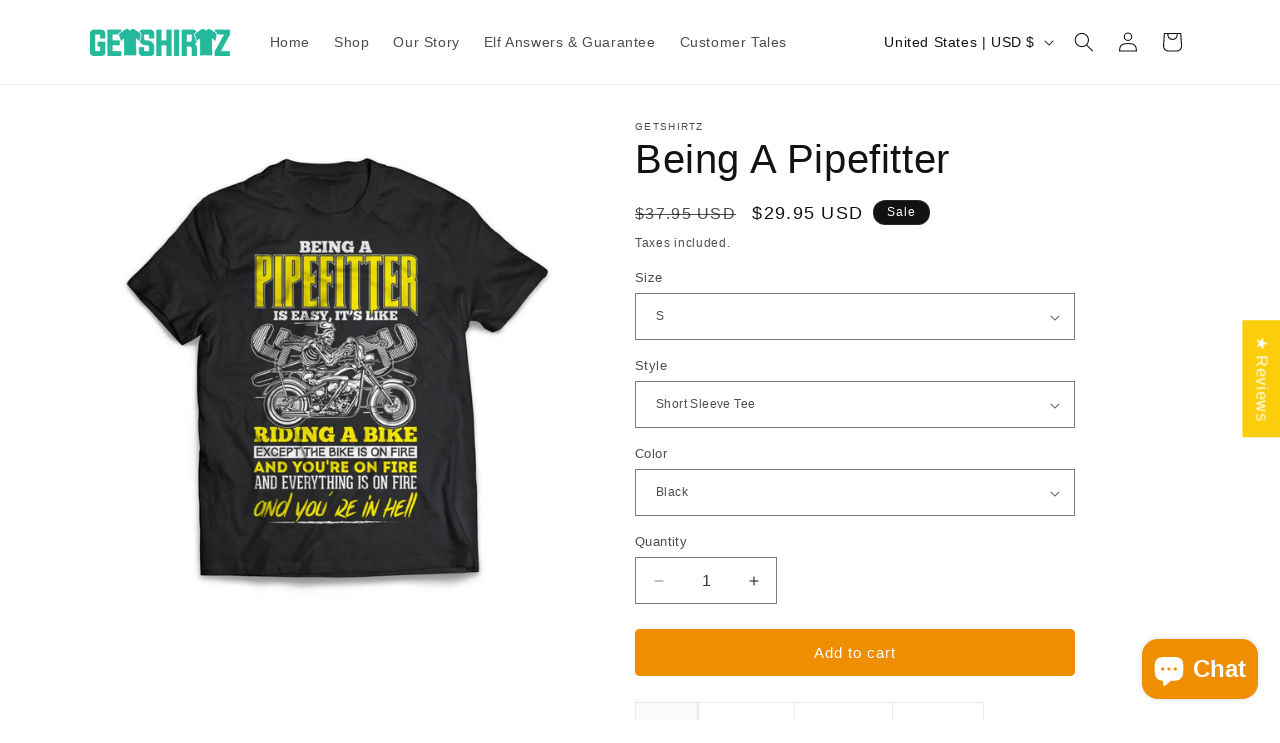

--- FILE ---
content_type: text/html; charset=utf-8
request_url: https://getshirtz.com/products/being-a-pipefitter
body_size: 75414
content:
<!doctype html>
<html class="js" lang="en">
  <head>
    <!-- Twitter conversion tracking base code -->
<script>
!function(e,t,n,s,u,a){e.twq||(s=e.twq=function(){s.exe?s.exe.apply(s,arguments):s.queue.push(arguments);
},s.version='1.1',s.queue=[],u=t.createElement(n),u.async=!0,u.src='https://static.ads-twitter.com/uwt.js',
a=t.getElementsByTagName(n)[0],a.parentNode.insertBefore(u,a))}(window,document,'script');
twq('config','on44x');
</script>
<!-- End Twitter conversion tracking base code -->
     <script src="//code.jquery.com/jquery-1.11.3.js"></script>
    <meta charset="utf-8">
    <meta http-equiv="X-UA-Compatible" content="IE=edge">
    <meta name="viewport" content="width=device-width,initial-scale=1">
    <meta name="theme-color" content="">
    <link rel="canonical" href="https://getshirtz.com/products/being-a-pipefitter"><link rel="icon" type="image/png" href="//getshirtz.com/cdn/shop/files/favicon-32.png?crop=center&height=32&v=1727995693&width=32"><title>
      Being A Pipefitter - Pipefitters Trades T-Shirt
 &ndash; GetShirtz</title>

    
      <meta name="description" content="This tee or hoodie makes a great gift idea. Designed and printed in the USA. Fast delivery and full quality guarantee. Range of colors">
    

    

<meta property="og:site_name" content="GetShirtz">
<meta property="og:url" content="https://getshirtz.com/products/being-a-pipefitter">
<meta property="og:title" content="Being A Pipefitter - Pipefitters Trades T-Shirt">
<meta property="og:type" content="product">
<meta property="og:description" content="This tee or hoodie makes a great gift idea. Designed and printed in the USA. Fast delivery and full quality guarantee. Range of colors"><meta property="og:image" content="http://getshirtz.com/cdn/shop/products/blacksst_a090a663-29f4-4f48-8e16-c4b1e69e45ce.jpg?v=1521636379">
  <meta property="og:image:secure_url" content="https://getshirtz.com/cdn/shop/products/blacksst_a090a663-29f4-4f48-8e16-c4b1e69e45ce.jpg?v=1521636379">
  <meta property="og:image:width" content="2048">
  <meta property="og:image:height" content="2048"><meta property="og:price:amount" content="29.95">
  <meta property="og:price:currency" content="USD"><meta name="twitter:site" content="@https://x.com/getshirtzdotcom"><meta name="twitter:card" content="summary_large_image">
<meta name="twitter:title" content="Being A Pipefitter - Pipefitters Trades T-Shirt">
<meta name="twitter:description" content="This tee or hoodie makes a great gift idea. Designed and printed in the USA. Fast delivery and full quality guarantee. Range of colors">


    <script src="//getshirtz.com/cdn/shop/t/27/assets/constants.js?v=132983761750457495441765597744" defer="defer"></script>
    <script src="//getshirtz.com/cdn/shop/t/27/assets/pubsub.js?v=158357773527763999511765597744" defer="defer"></script>
    <script src="//getshirtz.com/cdn/shop/t/27/assets/global.js?v=152862011079830610291765597744" defer="defer"></script>
    <script src="//getshirtz.com/cdn/shop/t/27/assets/details-disclosure.js?v=13653116266235556501765597744" defer="defer"></script>
    <script src="//getshirtz.com/cdn/shop/t/27/assets/details-modal.js?v=25581673532751508451765597744" defer="defer"></script>
    <script src="//getshirtz.com/cdn/shop/t/27/assets/search-form.js?v=133129549252120666541765597744" defer="defer"></script><script src="//getshirtz.com/cdn/shop/t/27/assets/animations.js?v=88693664871331136111765597744" defer="defer"></script><script>!function(){window.ZipifyPages=window.ZipifyPages||{},window.ZipifyPages.analytics={},window.ZipifyPages.currency="USD",window.ZipifyPages.shopDomain="teebuzz.myshopify.com",window.ZipifyPages.moneyFormat="\u003cspan class=money\u003e${{amount}}\u003c\/span\u003e",window.ZipifyPages.shopifyOptionsSelector=false,window.ZipifyPages.unitPriceEnabled=false,window.ZipifyPages.alternativeAnalyticsLoading=true,window.ZipifyPages.integrations="".split(","),window.ZipifyPages.crmUrl="https://crms.zipify.com",window.ZipifyPages.isPagesEntity=false,window.ZipifyPages.translations={soldOut:"Sold out",unavailable:"Unavailable"},window.ZipifyPages.routes={root:"\/",cart:{index:"\/cart",add:"\/cart\/add",change:"\/cart\/change",clear:"\/cart\/clear",update:"\/cart\/update"}};window.ZipifyPages.eventsSubscriptions=[],window.ZipifyPages.on=function(i,a){window.ZipifyPages.eventsSubscriptions.push([i,a])}}();</script><script>(() => {
(()=>{class g{constructor(t={}){this.defaultConfig={sectionIds:[],rootMargin:"0px",onSectionViewed:()=>{},onSectionInteracted:()=>{},minViewTime:500,minVisiblePercentage:30,interactiveSelector:'a, button, input, select, textarea, [role="button"], [tabindex]:not([tabindex="-1"])'},this.config={...this.defaultConfig,...t},this.viewedSections=new Set,this.observer=null,this.viewTimers=new Map,this.init()}init(){document.readyState==="loading"?document.addEventListener("DOMContentLoaded",this.setup.bind(this)):this.setup()}setup(){this.setupObserver(),this.setupGlobalClickTracking()}setupObserver(){const t={root:null,rootMargin:this.config.rootMargin,threshold:[0,.1,.2,.3,.4,.5,.6,.7,.8,.9,1]};this.observer=new IntersectionObserver(e=>{e.forEach(i=>{this.calculateVisibility(i)?this.handleSectionVisible(i.target):this.handleSectionHidden(i.target)})},t),this.config.sectionIds.forEach(e=>{const i=document.getElementById(e);i&&this.observer.observe(i)})}calculateVisibility(t){const e=window.innerHeight,i=window.innerWidth,n=e*i,o=t.boundingClientRect,s=Math.max(0,o.top),c=Math.min(e,o.bottom),d=Math.max(0,o.left),a=Math.min(i,o.right),r=Math.max(0,c-s),l=Math.max(0,a-d)*r,m=n>0?l/n*100:0,h=o.width*o.height,p=h>0?l/h*100:0,S=m>=this.config.minVisiblePercentage,b=p>=80;return S||b}isSectionViewed(t){return this.viewedSections.has(Number(t))}setupGlobalClickTracking(){document.addEventListener("click",t=>{const e=this.findParentTrackedSection(t.target);if(e){const i=this.findInteractiveElement(t.target,e.el);i&&(this.isSectionViewed(e.id)||this.trackSectionView(e.id),this.trackSectionInteract(e.id,i,t))}})}findParentTrackedSection(t){let e=t;for(;e&&e!==document.body;){const i=e.id||e.dataset.zpSectionId,n=i?parseInt(i,10):null;if(n&&!isNaN(n)&&this.config.sectionIds.includes(n))return{el:e,id:n};e=e.parentElement}return null}findInteractiveElement(t,e){let i=t;for(;i&&i!==e;){if(i.matches(this.config.interactiveSelector))return i;i=i.parentElement}return null}trackSectionView(t){this.viewedSections.add(Number(t)),this.config.onSectionViewed(t)}trackSectionInteract(t,e,i){this.config.onSectionInteracted(t,e,i)}handleSectionVisible(t){const e=t.id,i=setTimeout(()=>{this.isSectionViewed(e)||this.trackSectionView(e)},this.config.minViewTime);this.viewTimers.set(e,i)}handleSectionHidden(t){const e=t.id;this.viewTimers.has(e)&&(clearTimeout(this.viewTimers.get(e)),this.viewTimers.delete(e))}addSection(t){if(!this.config.sectionIds.includes(t)){this.config.sectionIds.push(t);const e=document.getElementById(t);e&&this.observer&&this.observer.observe(e)}}}class f{constructor(){this.sectionTracker=new g({onSectionViewed:this.onSectionViewed.bind(this),onSectionInteracted:this.onSectionInteracted.bind(this)}),this.runningSplitTests=[]}getCookie(t){const e=document.cookie.match(new RegExp(`(?:^|; )${t}=([^;]*)`));return e?decodeURIComponent(e[1]):null}setCookie(t,e){let i=`${t}=${encodeURIComponent(e)}; path=/; SameSite=Lax`;location.protocol==="https:"&&(i+="; Secure");const n=new Date;n.setTime(n.getTime()+365*24*60*60*1e3),i+=`; expires=${n.toUTCString()}`,document.cookie=i}pickByWeight(t){const e=Object.entries(t).map(([o,s])=>[Number(o),s]),i=e.reduce((o,[,s])=>o+s,0);let n=Math.random()*i;for(const[o,s]of e){if(n<s)return o;n-=s}return e[e.length-1][0]}render(t){const e=t.blocks,i=t.test,n=i.id,o=`zpSectionSplitTest${n}`;let s=Number(this.getCookie(o));e.some(r=>r.id===s)||(s=this.pickByWeight(i.distribution),this.setCookie(o,s));const c=e.find(r=>r.id===s),d=`sectionSplitTest${c.id}`,a=document.querySelector(`template[data-id="${d}"]`);if(!a){console.error(`Template for split test ${c.id} not found`);return}document.currentScript.parentNode.insertBefore(a.content.cloneNode(!0),document.currentScript),this.runningSplitTests.push({id:n,block:c,templateId:d}),this.initTrackingForSection(c.id)}findSplitTestForSection(t){return this.runningSplitTests.find(e=>e.block.id===Number(t))}initTrackingForSection(t){this.sectionTracker.addSection(t)}onSectionViewed(t){this.trackEvent({sectionId:t,event:"zp_section_viewed"})}onSectionInteracted(t){this.trackEvent({sectionId:t,event:"zp_section_clicked"})}trackEvent({event:t,sectionId:e,payload:i={}}){const n=this.findSplitTestForSection(e);n&&window.Shopify.analytics.publish(t,{...i,sectionId:e,splitTestHash:n.id})}}window.ZipifyPages??={};window.ZipifyPages.SectionSplitTest=new f;})();

})()</script><script>window.performance && window.performance.mark && window.performance.mark('shopify.content_for_header.start');</script><meta name="google-site-verification" content="fPC6_6TflMWGFL6FTFVvlFNxQzaU7vmdyyJgZAxNclc">
<meta name="google-site-verification" content="drMPIrD5WcE9VhzCwMtZOqsscKCNJ_C03N4FL3jbDU0">
<meta name="facebook-domain-verification" content="2wgjr32yqqzk64afqpxp7i0vt9nqp9">
<meta id="shopify-digital-wallet" name="shopify-digital-wallet" content="/7766475/digital_wallets/dialog">
<meta name="shopify-checkout-api-token" content="6b5cf4511bc5c0354566bfeaa06172eb">
<meta id="in-context-paypal-metadata" data-shop-id="7766475" data-venmo-supported="false" data-environment="production" data-locale="en_US" data-paypal-v4="true" data-currency="USD">
<link rel="alternate" type="application/json+oembed" href="https://getshirtz.com/products/being-a-pipefitter.oembed">
<script async="async" src="/checkouts/internal/preloads.js?locale=en-US"></script>
<link rel="preconnect" href="https://shop.app" crossorigin="anonymous">
<script async="async" src="https://shop.app/checkouts/internal/preloads.js?locale=en-US&shop_id=7766475" crossorigin="anonymous"></script>
<script id="shopify-features" type="application/json">{"accessToken":"6b5cf4511bc5c0354566bfeaa06172eb","betas":["rich-media-storefront-analytics"],"domain":"getshirtz.com","predictiveSearch":true,"shopId":7766475,"locale":"en"}</script>
<script>var Shopify = Shopify || {};
Shopify.shop = "teebuzz.myshopify.com";
Shopify.locale = "en";
Shopify.currency = {"active":"USD","rate":"1.0"};
Shopify.country = "US";
Shopify.theme = {"name":"Getshirtz - December 13, 2025","id":128982286418,"schema_name":"Dawn","schema_version":"15.2.0","theme_store_id":887,"role":"main"};
Shopify.theme.handle = "null";
Shopify.theme.style = {"id":null,"handle":null};
Shopify.cdnHost = "getshirtz.com/cdn";
Shopify.routes = Shopify.routes || {};
Shopify.routes.root = "/";</script>
<script type="module">!function(o){(o.Shopify=o.Shopify||{}).modules=!0}(window);</script>
<script>!function(o){function n(){var o=[];function n(){o.push(Array.prototype.slice.apply(arguments))}return n.q=o,n}var t=o.Shopify=o.Shopify||{};t.loadFeatures=n(),t.autoloadFeatures=n()}(window);</script>
<script>
  window.ShopifyPay = window.ShopifyPay || {};
  window.ShopifyPay.apiHost = "shop.app\/pay";
  window.ShopifyPay.redirectState = null;
</script>
<script id="shop-js-analytics" type="application/json">{"pageType":"product"}</script>
<script defer="defer" async type="module" src="//getshirtz.com/cdn/shopifycloud/shop-js/modules/v2/client.init-shop-cart-sync_BT-GjEfc.en.esm.js"></script>
<script defer="defer" async type="module" src="//getshirtz.com/cdn/shopifycloud/shop-js/modules/v2/chunk.common_D58fp_Oc.esm.js"></script>
<script defer="defer" async type="module" src="//getshirtz.com/cdn/shopifycloud/shop-js/modules/v2/chunk.modal_xMitdFEc.esm.js"></script>
<script type="module">
  await import("//getshirtz.com/cdn/shopifycloud/shop-js/modules/v2/client.init-shop-cart-sync_BT-GjEfc.en.esm.js");
await import("//getshirtz.com/cdn/shopifycloud/shop-js/modules/v2/chunk.common_D58fp_Oc.esm.js");
await import("//getshirtz.com/cdn/shopifycloud/shop-js/modules/v2/chunk.modal_xMitdFEc.esm.js");

  window.Shopify.SignInWithShop?.initShopCartSync?.({"fedCMEnabled":true,"windoidEnabled":true});

</script>
<script>
  window.Shopify = window.Shopify || {};
  if (!window.Shopify.featureAssets) window.Shopify.featureAssets = {};
  window.Shopify.featureAssets['shop-js'] = {"shop-cart-sync":["modules/v2/client.shop-cart-sync_DZOKe7Ll.en.esm.js","modules/v2/chunk.common_D58fp_Oc.esm.js","modules/v2/chunk.modal_xMitdFEc.esm.js"],"init-fed-cm":["modules/v2/client.init-fed-cm_B6oLuCjv.en.esm.js","modules/v2/chunk.common_D58fp_Oc.esm.js","modules/v2/chunk.modal_xMitdFEc.esm.js"],"shop-cash-offers":["modules/v2/client.shop-cash-offers_D2sdYoxE.en.esm.js","modules/v2/chunk.common_D58fp_Oc.esm.js","modules/v2/chunk.modal_xMitdFEc.esm.js"],"shop-login-button":["modules/v2/client.shop-login-button_QeVjl5Y3.en.esm.js","modules/v2/chunk.common_D58fp_Oc.esm.js","modules/v2/chunk.modal_xMitdFEc.esm.js"],"pay-button":["modules/v2/client.pay-button_DXTOsIq6.en.esm.js","modules/v2/chunk.common_D58fp_Oc.esm.js","modules/v2/chunk.modal_xMitdFEc.esm.js"],"shop-button":["modules/v2/client.shop-button_DQZHx9pm.en.esm.js","modules/v2/chunk.common_D58fp_Oc.esm.js","modules/v2/chunk.modal_xMitdFEc.esm.js"],"avatar":["modules/v2/client.avatar_BTnouDA3.en.esm.js"],"init-windoid":["modules/v2/client.init-windoid_CR1B-cfM.en.esm.js","modules/v2/chunk.common_D58fp_Oc.esm.js","modules/v2/chunk.modal_xMitdFEc.esm.js"],"init-shop-for-new-customer-accounts":["modules/v2/client.init-shop-for-new-customer-accounts_C_vY_xzh.en.esm.js","modules/v2/client.shop-login-button_QeVjl5Y3.en.esm.js","modules/v2/chunk.common_D58fp_Oc.esm.js","modules/v2/chunk.modal_xMitdFEc.esm.js"],"init-shop-email-lookup-coordinator":["modules/v2/client.init-shop-email-lookup-coordinator_BI7n9ZSv.en.esm.js","modules/v2/chunk.common_D58fp_Oc.esm.js","modules/v2/chunk.modal_xMitdFEc.esm.js"],"init-shop-cart-sync":["modules/v2/client.init-shop-cart-sync_BT-GjEfc.en.esm.js","modules/v2/chunk.common_D58fp_Oc.esm.js","modules/v2/chunk.modal_xMitdFEc.esm.js"],"shop-toast-manager":["modules/v2/client.shop-toast-manager_DiYdP3xc.en.esm.js","modules/v2/chunk.common_D58fp_Oc.esm.js","modules/v2/chunk.modal_xMitdFEc.esm.js"],"init-customer-accounts":["modules/v2/client.init-customer-accounts_D9ZNqS-Q.en.esm.js","modules/v2/client.shop-login-button_QeVjl5Y3.en.esm.js","modules/v2/chunk.common_D58fp_Oc.esm.js","modules/v2/chunk.modal_xMitdFEc.esm.js"],"init-customer-accounts-sign-up":["modules/v2/client.init-customer-accounts-sign-up_iGw4briv.en.esm.js","modules/v2/client.shop-login-button_QeVjl5Y3.en.esm.js","modules/v2/chunk.common_D58fp_Oc.esm.js","modules/v2/chunk.modal_xMitdFEc.esm.js"],"shop-follow-button":["modules/v2/client.shop-follow-button_CqMgW2wH.en.esm.js","modules/v2/chunk.common_D58fp_Oc.esm.js","modules/v2/chunk.modal_xMitdFEc.esm.js"],"checkout-modal":["modules/v2/client.checkout-modal_xHeaAweL.en.esm.js","modules/v2/chunk.common_D58fp_Oc.esm.js","modules/v2/chunk.modal_xMitdFEc.esm.js"],"shop-login":["modules/v2/client.shop-login_D91U-Q7h.en.esm.js","modules/v2/chunk.common_D58fp_Oc.esm.js","modules/v2/chunk.modal_xMitdFEc.esm.js"],"lead-capture":["modules/v2/client.lead-capture_BJmE1dJe.en.esm.js","modules/v2/chunk.common_D58fp_Oc.esm.js","modules/v2/chunk.modal_xMitdFEc.esm.js"],"payment-terms":["modules/v2/client.payment-terms_Ci9AEqFq.en.esm.js","modules/v2/chunk.common_D58fp_Oc.esm.js","modules/v2/chunk.modal_xMitdFEc.esm.js"]};
</script>
<script>(function() {
  var isLoaded = false;
  function asyncLoad() {
    if (isLoaded) return;
    isLoaded = true;
    var urls = ["\/\/shopify.privy.com\/widget.js?shop=teebuzz.myshopify.com","https:\/\/app.redretarget.com\/sapp\/ptag\/teebuzz.myshopify.com?shop=teebuzz.myshopify.com","https:\/\/static.rechargecdn.com\/assets\/js\/widget.min.js?shop=teebuzz.myshopify.com","https:\/\/cdn.hextom.com\/js\/freeshippingbar.js?shop=teebuzz.myshopify.com","https:\/\/cdn.hextom.com\/js\/quickannouncementbar.js?shop=teebuzz.myshopify.com","\/\/cdn.shopify.com\/proxy\/46f95672d66cc81fd7a8a2905d4ed045aa73bef9180b6e0a7af8e1c1df1b4a3a\/api.goaffpro.com\/loader.js?shop=teebuzz.myshopify.com\u0026sp-cache-control=cHVibGljLCBtYXgtYWdlPTkwMA"];
    for (var i = 0; i < urls.length; i++) {
      var s = document.createElement('script');
      s.type = 'text/javascript';
      s.async = true;
      s.src = urls[i];
      var x = document.getElementsByTagName('script')[0];
      x.parentNode.insertBefore(s, x);
    }
  };
  if(window.attachEvent) {
    window.attachEvent('onload', asyncLoad);
  } else {
    window.addEventListener('load', asyncLoad, false);
  }
})();</script>
<script id="__st">var __st={"a":7766475,"offset":-18000,"reqid":"9b2390df-1f5f-4624-b140-7fccb15a46db-1769090020","pageurl":"getshirtz.com\/products\/being-a-pipefitter","u":"a61a04b7922b","p":"product","rtyp":"product","rid":8863016968};</script>
<script>window.ShopifyPaypalV4VisibilityTracking = true;</script>
<script id="captcha-bootstrap">!function(){'use strict';const t='contact',e='account',n='new_comment',o=[[t,t],['blogs',n],['comments',n],[t,'customer']],c=[[e,'customer_login'],[e,'guest_login'],[e,'recover_customer_password'],[e,'create_customer']],r=t=>t.map((([t,e])=>`form[action*='/${t}']:not([data-nocaptcha='true']) input[name='form_type'][value='${e}']`)).join(','),a=t=>()=>t?[...document.querySelectorAll(t)].map((t=>t.form)):[];function s(){const t=[...o],e=r(t);return a(e)}const i='password',u='form_key',d=['recaptcha-v3-token','g-recaptcha-response','h-captcha-response',i],f=()=>{try{return window.sessionStorage}catch{return}},m='__shopify_v',_=t=>t.elements[u];function p(t,e,n=!1){try{const o=window.sessionStorage,c=JSON.parse(o.getItem(e)),{data:r}=function(t){const{data:e,action:n}=t;return t[m]||n?{data:e,action:n}:{data:t,action:n}}(c);for(const[e,n]of Object.entries(r))t.elements[e]&&(t.elements[e].value=n);n&&o.removeItem(e)}catch(o){console.error('form repopulation failed',{error:o})}}const l='form_type',E='cptcha';function T(t){t.dataset[E]=!0}const w=window,h=w.document,L='Shopify',v='ce_forms',y='captcha';let A=!1;((t,e)=>{const n=(g='f06e6c50-85a8-45c8-87d0-21a2b65856fe',I='https://cdn.shopify.com/shopifycloud/storefront-forms-hcaptcha/ce_storefront_forms_captcha_hcaptcha.v1.5.2.iife.js',D={infoText:'Protected by hCaptcha',privacyText:'Privacy',termsText:'Terms'},(t,e,n)=>{const o=w[L][v],c=o.bindForm;if(c)return c(t,g,e,D).then(n);var r;o.q.push([[t,g,e,D],n]),r=I,A||(h.body.append(Object.assign(h.createElement('script'),{id:'captcha-provider',async:!0,src:r})),A=!0)});var g,I,D;w[L]=w[L]||{},w[L][v]=w[L][v]||{},w[L][v].q=[],w[L][y]=w[L][y]||{},w[L][y].protect=function(t,e){n(t,void 0,e),T(t)},Object.freeze(w[L][y]),function(t,e,n,w,h,L){const[v,y,A,g]=function(t,e,n){const i=e?o:[],u=t?c:[],d=[...i,...u],f=r(d),m=r(i),_=r(d.filter((([t,e])=>n.includes(e))));return[a(f),a(m),a(_),s()]}(w,h,L),I=t=>{const e=t.target;return e instanceof HTMLFormElement?e:e&&e.form},D=t=>v().includes(t);t.addEventListener('submit',(t=>{const e=I(t);if(!e)return;const n=D(e)&&!e.dataset.hcaptchaBound&&!e.dataset.recaptchaBound,o=_(e),c=g().includes(e)&&(!o||!o.value);(n||c)&&t.preventDefault(),c&&!n&&(function(t){try{if(!f())return;!function(t){const e=f();if(!e)return;const n=_(t);if(!n)return;const o=n.value;o&&e.removeItem(o)}(t);const e=Array.from(Array(32),(()=>Math.random().toString(36)[2])).join('');!function(t,e){_(t)||t.append(Object.assign(document.createElement('input'),{type:'hidden',name:u})),t.elements[u].value=e}(t,e),function(t,e){const n=f();if(!n)return;const o=[...t.querySelectorAll(`input[type='${i}']`)].map((({name:t})=>t)),c=[...d,...o],r={};for(const[a,s]of new FormData(t).entries())c.includes(a)||(r[a]=s);n.setItem(e,JSON.stringify({[m]:1,action:t.action,data:r}))}(t,e)}catch(e){console.error('failed to persist form',e)}}(e),e.submit())}));const S=(t,e)=>{t&&!t.dataset[E]&&(n(t,e.some((e=>e===t))),T(t))};for(const o of['focusin','change'])t.addEventListener(o,(t=>{const e=I(t);D(e)&&S(e,y())}));const B=e.get('form_key'),M=e.get(l),P=B&&M;t.addEventListener('DOMContentLoaded',(()=>{const t=y();if(P)for(const e of t)e.elements[l].value===M&&p(e,B);[...new Set([...A(),...v().filter((t=>'true'===t.dataset.shopifyCaptcha))])].forEach((e=>S(e,t)))}))}(h,new URLSearchParams(w.location.search),n,t,e,['guest_login'])})(!0,!0)}();</script>
<script integrity="sha256-4kQ18oKyAcykRKYeNunJcIwy7WH5gtpwJnB7kiuLZ1E=" data-source-attribution="shopify.loadfeatures" defer="defer" src="//getshirtz.com/cdn/shopifycloud/storefront/assets/storefront/load_feature-a0a9edcb.js" crossorigin="anonymous"></script>
<script crossorigin="anonymous" defer="defer" src="//getshirtz.com/cdn/shopifycloud/storefront/assets/shopify_pay/storefront-65b4c6d7.js?v=20250812"></script>
<script data-source-attribution="shopify.dynamic_checkout.dynamic.init">var Shopify=Shopify||{};Shopify.PaymentButton=Shopify.PaymentButton||{isStorefrontPortableWallets:!0,init:function(){window.Shopify.PaymentButton.init=function(){};var t=document.createElement("script");t.src="https://getshirtz.com/cdn/shopifycloud/portable-wallets/latest/portable-wallets.en.js",t.type="module",document.head.appendChild(t)}};
</script>
<script data-source-attribution="shopify.dynamic_checkout.buyer_consent">
  function portableWalletsHideBuyerConsent(e){var t=document.getElementById("shopify-buyer-consent"),n=document.getElementById("shopify-subscription-policy-button");t&&n&&(t.classList.add("hidden"),t.setAttribute("aria-hidden","true"),n.removeEventListener("click",e))}function portableWalletsShowBuyerConsent(e){var t=document.getElementById("shopify-buyer-consent"),n=document.getElementById("shopify-subscription-policy-button");t&&n&&(t.classList.remove("hidden"),t.removeAttribute("aria-hidden"),n.addEventListener("click",e))}window.Shopify?.PaymentButton&&(window.Shopify.PaymentButton.hideBuyerConsent=portableWalletsHideBuyerConsent,window.Shopify.PaymentButton.showBuyerConsent=portableWalletsShowBuyerConsent);
</script>
<script data-source-attribution="shopify.dynamic_checkout.cart.bootstrap">document.addEventListener("DOMContentLoaded",(function(){function t(){return document.querySelector("shopify-accelerated-checkout-cart, shopify-accelerated-checkout")}if(t())Shopify.PaymentButton.init();else{new MutationObserver((function(e,n){t()&&(Shopify.PaymentButton.init(),n.disconnect())})).observe(document.body,{childList:!0,subtree:!0})}}));
</script>
<link id="shopify-accelerated-checkout-styles" rel="stylesheet" media="screen" href="https://getshirtz.com/cdn/shopifycloud/portable-wallets/latest/accelerated-checkout-backwards-compat.css" crossorigin="anonymous">
<style id="shopify-accelerated-checkout-cart">
        #shopify-buyer-consent {
  margin-top: 1em;
  display: inline-block;
  width: 100%;
}

#shopify-buyer-consent.hidden {
  display: none;
}

#shopify-subscription-policy-button {
  background: none;
  border: none;
  padding: 0;
  text-decoration: underline;
  font-size: inherit;
  cursor: pointer;
}

#shopify-subscription-policy-button::before {
  box-shadow: none;
}

      </style>
<script id="sections-script" data-sections="header" defer="defer" src="//getshirtz.com/cdn/shop/t/27/compiled_assets/scripts.js?v=1585"></script>
<script>window.performance && window.performance.mark && window.performance.mark('shopify.content_for_header.end');</script>


    <style data-shopify>
      
      
      
      
      

      
        :root,
        .color-scheme-1 {
          --color-background: 255,255,255;
        
          --gradient-background: #ffffff;
        

        

        --color-foreground: 18,18,18;
        --color-background-contrast: 191,191,191;
        --color-shadow: 18,18,18;
        --color-button: 18,18,18;
        --color-button-text: 255,255,255;
        --color-secondary-button: 255,255,255;
        --color-secondary-button-text: 18,18,18;
        --color-link: 18,18,18;
        --color-badge-foreground: 18,18,18;
        --color-badge-background: 255,255,255;
        --color-badge-border: 18,18,18;
        --payment-terms-background-color: rgb(255 255 255);
      }
      
        
        .color-scheme-2 {
          --color-background: 243,243,243;
        
          --gradient-background: #f3f3f3;
        

        

        --color-foreground: 18,18,18;
        --color-background-contrast: 179,179,179;
        --color-shadow: 18,18,18;
        --color-button: 18,18,18;
        --color-button-text: 243,243,243;
        --color-secondary-button: 243,243,243;
        --color-secondary-button-text: 18,18,18;
        --color-link: 18,18,18;
        --color-badge-foreground: 18,18,18;
        --color-badge-background: 243,243,243;
        --color-badge-border: 18,18,18;
        --payment-terms-background-color: rgb(243 243 243);
      }
      
        
        .color-scheme-3 {
          --color-background: 36,40,51;
        
          --gradient-background: #242833;
        

        

        --color-foreground: 255,255,255;
        --color-background-contrast: 47,52,66;
        --color-shadow: 18,18,18;
        --color-button: 255,255,255;
        --color-button-text: 0,0,0;
        --color-secondary-button: 36,40,51;
        --color-secondary-button-text: 255,255,255;
        --color-link: 255,255,255;
        --color-badge-foreground: 255,255,255;
        --color-badge-background: 36,40,51;
        --color-badge-border: 255,255,255;
        --payment-terms-background-color: rgb(36 40 51);
      }
      
        
        .color-scheme-4 {
          --color-background: 18,18,18;
        
          --gradient-background: #121212;
        

        

        --color-foreground: 255,255,255;
        --color-background-contrast: 146,146,146;
        --color-shadow: 18,18,18;
        --color-button: 255,255,255;
        --color-button-text: 18,18,18;
        --color-secondary-button: 18,18,18;
        --color-secondary-button-text: 255,255,255;
        --color-link: 255,255,255;
        --color-badge-foreground: 255,255,255;
        --color-badge-background: 18,18,18;
        --color-badge-border: 255,255,255;
        --payment-terms-background-color: rgb(18 18 18);
      }
      
        
        .color-scheme-5 {
          --color-background: 51,79,180;
        
          --gradient-background: #334fb4;
        

        

        --color-foreground: 255,255,255;
        --color-background-contrast: 23,35,81;
        --color-shadow: 18,18,18;
        --color-button: 255,255,255;
        --color-button-text: 51,79,180;
        --color-secondary-button: 51,79,180;
        --color-secondary-button-text: 255,255,255;
        --color-link: 255,255,255;
        --color-badge-foreground: 255,255,255;
        --color-badge-background: 51,79,180;
        --color-badge-border: 255,255,255;
        --payment-terms-background-color: rgb(51 79 180);
      }
      
        
        .color-scheme-41a234b5-a980-4a08-94f7-12fe9b83545c {
          --color-background: 255,255,255;
        
          --gradient-background: #ffffff;
        

        

        --color-foreground: 18,18,18;
        --color-background-contrast: 191,191,191;
        --color-shadow: 18,18,18;
        --color-button: 37,185,156;
        --color-button-text: 255,255,255;
        --color-secondary-button: 255,255,255;
        --color-secondary-button-text: 18,18,18;
        --color-link: 18,18,18;
        --color-badge-foreground: 18,18,18;
        --color-badge-background: 255,255,255;
        --color-badge-border: 18,18,18;
        --payment-terms-background-color: rgb(255 255 255);
      }
      
        
        .color-scheme-11cb263b-388c-469a-b5d2-0643f86589cb {
          --color-background: 255,255,255;
        
          --gradient-background: #ffffff;
        

        

        --color-foreground: 18,18,18;
        --color-background-contrast: 191,191,191;
        --color-shadow: 18,18,18;
        --color-button: 18,18,18;
        --color-button-text: 255,255,255;
        --color-secondary-button: 255,255,255;
        --color-secondary-button-text: 18,18,18;
        --color-link: 18,18,18;
        --color-badge-foreground: 18,18,18;
        --color-badge-background: 255,255,255;
        --color-badge-border: 18,18,18;
        --payment-terms-background-color: rgb(255 255 255);
      }
      
        
        .color-scheme-521ba802-43c5-4504-8333-8dc4f71787b8 {
          --color-background: 255,255,255;
        
          --gradient-background: #ffffff;
        

        

        --color-foreground: 18,18,18;
        --color-background-contrast: 191,191,191;
        --color-shadow: 18,18,18;
        --color-button: 240,142,2;
        --color-button-text: 255,255,255;
        --color-secondary-button: 255,255,255;
        --color-secondary-button-text: 18,18,18;
        --color-link: 18,18,18;
        --color-badge-foreground: 18,18,18;
        --color-badge-background: 255,255,255;
        --color-badge-border: 18,18,18;
        --payment-terms-background-color: rgb(255 255 255);
      }
      
        
        .color-scheme-407f80a1-764d-4c9a-b7f6-1ac01fed6d52 {
          --color-background: 255,255,255;
        
          --gradient-background: #ffffff;
        

        

        --color-foreground: 255,255,255;
        --color-background-contrast: 191,191,191;
        --color-shadow: 18,18,18;
        --color-button: 240,142,2;
        --color-button-text: 255,255,255;
        --color-secondary-button: 255,255,255;
        --color-secondary-button-text: 240,142,2;
        --color-link: 240,142,2;
        --color-badge-foreground: 255,255,255;
        --color-badge-background: 255,255,255;
        --color-badge-border: 255,255,255;
        --payment-terms-background-color: rgb(255 255 255);
      }
      
        
        .color-scheme-cf93c1cb-2cd8-4ff3-83e5-786f7e40909b {
          --color-background: 255,255,255;
        
          --gradient-background: #ffffff;
        

        

        --color-foreground: 37,185,156;
        --color-background-contrast: 191,191,191;
        --color-shadow: 18,18,18;
        --color-button: 18,18,18;
        --color-button-text: 255,255,255;
        --color-secondary-button: 255,255,255;
        --color-secondary-button-text: 18,18,18;
        --color-link: 18,18,18;
        --color-badge-foreground: 37,185,156;
        --color-badge-background: 255,255,255;
        --color-badge-border: 37,185,156;
        --payment-terms-background-color: rgb(255 255 255);
      }
      

      body, .color-scheme-1, .color-scheme-2, .color-scheme-3, .color-scheme-4, .color-scheme-5, .color-scheme-41a234b5-a980-4a08-94f7-12fe9b83545c, .color-scheme-11cb263b-388c-469a-b5d2-0643f86589cb, .color-scheme-521ba802-43c5-4504-8333-8dc4f71787b8, .color-scheme-407f80a1-764d-4c9a-b7f6-1ac01fed6d52, .color-scheme-cf93c1cb-2cd8-4ff3-83e5-786f7e40909b {
        color: rgba(var(--color-foreground), 0.75);
        background-color: rgb(var(--color-background));
      }

      :root {
        --font-body-family: "system_ui", -apple-system, 'Segoe UI', Roboto, 'Helvetica Neue', 'Noto Sans', 'Liberation Sans', Arial, sans-serif, 'Apple Color Emoji', 'Segoe UI Emoji', 'Segoe UI Symbol', 'Noto Color Emoji';
        --font-body-style: normal;
        --font-body-weight: 400;
        --font-body-weight-bold: 700;

        --font-heading-family: "system_ui", -apple-system, 'Segoe UI', Roboto, 'Helvetica Neue', 'Noto Sans', 'Liberation Sans', Arial, sans-serif, 'Apple Color Emoji', 'Segoe UI Emoji', 'Segoe UI Symbol', 'Noto Color Emoji';
        --font-heading-style: normal;
        --font-heading-weight: 400;

        --font-body-scale: 1.0;
        --font-heading-scale: 1.0;

        --media-padding: px;
        --media-border-opacity: 0.05;
        --media-border-width: 0px;
        --media-radius: 0px;
        --media-shadow-opacity: 0.0;
        --media-shadow-horizontal-offset: 0px;
        --media-shadow-vertical-offset: 4px;
        --media-shadow-blur-radius: 5px;
        --media-shadow-visible: 0;

        --page-width: 120rem;
        --page-width-margin: 0rem;

        --product-card-image-padding: 0.0rem;
        --product-card-corner-radius: 0.0rem;
        --product-card-text-alignment: left;
        --product-card-border-width: 0.0rem;
        --product-card-border-opacity: 0.1;
        --product-card-shadow-opacity: 0.0;
        --product-card-shadow-visible: 0;
        --product-card-shadow-horizontal-offset: 0.0rem;
        --product-card-shadow-vertical-offset: 0.4rem;
        --product-card-shadow-blur-radius: 0.5rem;

        --collection-card-image-padding: 0.0rem;
        --collection-card-corner-radius: 0.0rem;
        --collection-card-text-alignment: left;
        --collection-card-border-width: 0.0rem;
        --collection-card-border-opacity: 0.1;
        --collection-card-shadow-opacity: 0.0;
        --collection-card-shadow-visible: 0;
        --collection-card-shadow-horizontal-offset: 0.0rem;
        --collection-card-shadow-vertical-offset: 0.4rem;
        --collection-card-shadow-blur-radius: 0.5rem;

        --blog-card-image-padding: 0.0rem;
        --blog-card-corner-radius: 0.0rem;
        --blog-card-text-alignment: left;
        --blog-card-border-width: 0.0rem;
        --blog-card-border-opacity: 0.1;
        --blog-card-shadow-opacity: 0.0;
        --blog-card-shadow-visible: 0;
        --blog-card-shadow-horizontal-offset: 0.0rem;
        --blog-card-shadow-vertical-offset: 0.4rem;
        --blog-card-shadow-blur-radius: 0.5rem;

        --badge-corner-radius: 4.0rem;

        --popup-border-width: 0px;
        --popup-border-opacity: 0.1;
        --popup-corner-radius: 0px;
        --popup-shadow-opacity: 0.05;
        --popup-shadow-horizontal-offset: 0px;
        --popup-shadow-vertical-offset: 4px;
        --popup-shadow-blur-radius: 5px;

        --drawer-border-width: 0px;
        --drawer-border-opacity: 0.1;
        --drawer-shadow-opacity: 0.0;
        --drawer-shadow-horizontal-offset: 0px;
        --drawer-shadow-vertical-offset: 4px;
        --drawer-shadow-blur-radius: 5px;

        --spacing-sections-desktop: 0px;
        --spacing-sections-mobile: 0px;

        --grid-desktop-vertical-spacing: 8px;
        --grid-desktop-horizontal-spacing: 8px;
        --grid-mobile-vertical-spacing: 4px;
        --grid-mobile-horizontal-spacing: 4px;

        --text-boxes-border-opacity: 0.1;
        --text-boxes-border-width: 0px;
        --text-boxes-radius: 0px;
        --text-boxes-shadow-opacity: 0.0;
        --text-boxes-shadow-visible: 0;
        --text-boxes-shadow-horizontal-offset: 0px;
        --text-boxes-shadow-vertical-offset: 4px;
        --text-boxes-shadow-blur-radius: 5px;

        --buttons-radius: 4px;
        --buttons-radius-outset: 5px;
        --buttons-border-width: 1px;
        --buttons-border-opacity: 1.0;
        --buttons-shadow-opacity: 0.0;
        --buttons-shadow-visible: 0;
        --buttons-shadow-horizontal-offset: 0px;
        --buttons-shadow-vertical-offset: 4px;
        --buttons-shadow-blur-radius: 5px;
        --buttons-border-offset: 0.3px;

        --inputs-radius: 0px;
        --inputs-border-width: 1px;
        --inputs-border-opacity: 0.55;
        --inputs-shadow-opacity: 0.0;
        --inputs-shadow-horizontal-offset: 0px;
        --inputs-margin-offset: 0px;
        --inputs-shadow-vertical-offset: 4px;
        --inputs-shadow-blur-radius: 5px;
        --inputs-radius-outset: 0px;

        --variant-pills-radius: 40px;
        --variant-pills-border-width: 1px;
        --variant-pills-border-opacity: 0.55;
        --variant-pills-shadow-opacity: 0.0;
        --variant-pills-shadow-horizontal-offset: 0px;
        --variant-pills-shadow-vertical-offset: 4px;
        --variant-pills-shadow-blur-radius: 5px;
      }

      *,
      *::before,
      *::after {
        box-sizing: inherit;
      }

      html {
        box-sizing: border-box;
        font-size: calc(var(--font-body-scale) * 62.5%);
        height: 100%;
      }

      body {
        display: grid;
        grid-template-rows: auto auto 1fr auto;
        grid-template-columns: 100%;
        min-height: 100%;
        margin: 0;
        font-size: 1.5rem;
        letter-spacing: 0.06rem;
        line-height: calc(1 + 0.8 / var(--font-body-scale));
        font-family: var(--font-body-family);
        font-style: var(--font-body-style);
        font-weight: var(--font-body-weight);
      }

      @media screen and (min-width: 750px) {
        body {
          font-size: 1.6rem;
        }
      }
    </style>

    <link href="//getshirtz.com/cdn/shop/t/27/assets/base.css?v=159841507637079171801765597744" rel="stylesheet" type="text/css" media="all" />
    <link rel="stylesheet" href="//getshirtz.com/cdn/shop/t/27/assets/component-cart-items.css?v=123238115697927560811765597744" media="print" onload="this.media='all'"><link href="//getshirtz.com/cdn/shop/t/27/assets/component-localization-form.css?v=170315343355214948141765597744" rel="stylesheet" type="text/css" media="all" />
      <script src="//getshirtz.com/cdn/shop/t/27/assets/localization-form.js?v=144176611646395275351765597744" defer="defer"></script><link
        rel="stylesheet"
        href="//getshirtz.com/cdn/shop/t/27/assets/component-predictive-search.css?v=118923337488134913561765597744"
        media="print"
        onload="this.media='all'"
      ><script>
      if (Shopify.designMode) {
        document.documentElement.classList.add('shopify-design-mode');
      }
    </script>
  <!-- BEGIN app block: shopify://apps/judge-me-reviews/blocks/judgeme_core/61ccd3b1-a9f2-4160-9fe9-4fec8413e5d8 --><!-- Start of Judge.me Core -->






<link rel="dns-prefetch" href="https://cdnwidget.judge.me">
<link rel="dns-prefetch" href="https://cdn.judge.me">
<link rel="dns-prefetch" href="https://cdn1.judge.me">
<link rel="dns-prefetch" href="https://api.judge.me">

<script data-cfasync='false' class='jdgm-settings-script'>window.jdgmSettings={"pagination":5,"disable_web_reviews":false,"badge_no_review_text":"No reviews","badge_n_reviews_text":"{{ n }} review/reviews","badge_star_color":"#ff9000","hide_badge_preview_if_no_reviews":true,"badge_hide_text":false,"enforce_center_preview_badge":false,"widget_title":"Customer Reviews","widget_open_form_text":"Write a review","widget_close_form_text":"Cancel review","widget_refresh_page_text":"Refresh page","widget_summary_text":"Based on {{ number_of_reviews }} review/reviews","widget_no_review_text":"Be the first to write a review","widget_name_field_text":"Display name","widget_verified_name_field_text":"Verified Name (public)","widget_name_placeholder_text":"Display name","widget_required_field_error_text":"This field is required.","widget_email_field_text":"Email address","widget_verified_email_field_text":"Verified Email (private, can not be edited)","widget_email_placeholder_text":"Your email address","widget_email_field_error_text":"Please enter a valid email address.","widget_rating_field_text":"Rating","widget_review_title_field_text":"Review Title","widget_review_title_placeholder_text":"Give your review a title","widget_review_body_field_text":"Review content","widget_review_body_placeholder_text":"Start writing here...","widget_pictures_field_text":"Picture/Video (optional)","widget_submit_review_text":"Submit Review","widget_submit_verified_review_text":"Submit Verified Review","widget_submit_success_msg_with_auto_publish":"Thank you! Please refresh the page in a few moments to see your review. You can remove or edit your review by logging into \u003ca href='https://judge.me/login' target='_blank' rel='nofollow noopener'\u003eJudge.me\u003c/a\u003e","widget_submit_success_msg_no_auto_publish":"Thank you! Your review will be published as soon as it is approved by the shop admin. You can remove or edit your review by logging into \u003ca href='https://judge.me/login' target='_blank' rel='nofollow noopener'\u003eJudge.me\u003c/a\u003e","widget_show_default_reviews_out_of_total_text":"Showing {{ n_reviews_shown }} out of {{ n_reviews }} reviews.","widget_show_all_link_text":"Show all","widget_show_less_link_text":"Show less","widget_author_said_text":"{{ reviewer_name }} said:","widget_days_text":"{{ n }} days ago","widget_weeks_text":"{{ n }} week/weeks ago","widget_months_text":"{{ n }} month/months ago","widget_years_text":"{{ n }} year/years ago","widget_yesterday_text":"Yesterday","widget_today_text":"Today","widget_replied_text":"\u003e\u003e {{ shop_name }} replied:","widget_read_more_text":"Read more","widget_reviewer_name_as_initial":"","widget_rating_filter_color":"","widget_rating_filter_see_all_text":"See all reviews","widget_sorting_most_recent_text":"Most Recent","widget_sorting_highest_rating_text":"Highest Rating","widget_sorting_lowest_rating_text":"Lowest Rating","widget_sorting_with_pictures_text":"Only Pictures","widget_sorting_most_helpful_text":"Most Helpful","widget_open_question_form_text":"Ask a question","widget_reviews_subtab_text":"Reviews","widget_questions_subtab_text":"Questions","widget_question_label_text":"Question","widget_answer_label_text":"Answer","widget_question_placeholder_text":"Write your question here","widget_submit_question_text":"Submit Question","widget_question_submit_success_text":"Thank you for your question! We will notify you once it gets answered.","widget_star_color":"#ff9000","verified_badge_text":"Verified","verified_badge_bg_color":"","verified_badge_text_color":"","verified_badge_placement":"left-of-reviewer-name","widget_review_max_height":"","widget_hide_border":false,"widget_social_share":false,"widget_thumb":false,"widget_review_location_show":false,"widget_location_format":"country_iso_code","all_reviews_include_out_of_store_products":true,"all_reviews_out_of_store_text":"(out of store)","all_reviews_pagination":100,"all_reviews_product_name_prefix_text":"about","enable_review_pictures":true,"enable_question_anwser":false,"widget_theme":"","review_date_format":"mm/dd/yyyy","default_sort_method":"most-recent","widget_product_reviews_subtab_text":"Product Reviews","widget_shop_reviews_subtab_text":"Shop Reviews","widget_other_products_reviews_text":"Reviews for other products","widget_store_reviews_subtab_text":"Store reviews","widget_no_store_reviews_text":"This store hasn't received any reviews yet","widget_web_restriction_product_reviews_text":"This product hasn't received any reviews yet","widget_no_items_text":"No items found","widget_show_more_text":"Show more","widget_write_a_store_review_text":"Write a Store Review","widget_other_languages_heading":"Reviews in Other Languages","widget_translate_review_text":"Translate review to {{ language }}","widget_translating_review_text":"Translating...","widget_show_original_translation_text":"Show original ({{ language }})","widget_translate_review_failed_text":"Review couldn't be translated.","widget_translate_review_retry_text":"Retry","widget_translate_review_try_again_later_text":"Try again later","show_product_url_for_grouped_product":false,"widget_sorting_pictures_first_text":"Pictures First","show_pictures_on_all_rev_page_mobile":false,"show_pictures_on_all_rev_page_desktop":false,"floating_tab_hide_mobile_install_preference":false,"floating_tab_button_name":"★ Reviews","floating_tab_title":"Let customers speak for us","floating_tab_button_color":"","floating_tab_button_background_color":"","floating_tab_url":"","floating_tab_url_enabled":false,"floating_tab_tab_style":"text","all_reviews_text_badge_text":"Customers rate us {{ shop.metafields.judgeme.all_reviews_rating | round: 1 }}/5 based on {{ shop.metafields.judgeme.all_reviews_count }} reviews.","all_reviews_text_badge_text_branded_style":"{{ shop.metafields.judgeme.all_reviews_rating | round: 1 }} out of 5 stars based on {{ shop.metafields.judgeme.all_reviews_count }} reviews","is_all_reviews_text_badge_a_link":false,"show_stars_for_all_reviews_text_badge":false,"all_reviews_text_badge_url":"","all_reviews_text_style":"branded","all_reviews_text_color_style":"judgeme_brand_color","all_reviews_text_color":"#108474","all_reviews_text_show_jm_brand":true,"featured_carousel_show_header":true,"featured_carousel_title":"Let customers speak for us","testimonials_carousel_title":"Customers are saying","videos_carousel_title":"Real customer stories","cards_carousel_title":"Customers are saying","featured_carousel_count_text":"from {{ n }} reviews","featured_carousel_add_link_to_all_reviews_page":false,"featured_carousel_url":"","featured_carousel_show_images":true,"featured_carousel_autoslide_interval":5,"featured_carousel_arrows_on_the_sides":false,"featured_carousel_height":250,"featured_carousel_width":80,"featured_carousel_image_size":200,"featured_carousel_image_height":250,"featured_carousel_arrow_color":"#eeeeee","verified_count_badge_style":"branded","verified_count_badge_orientation":"horizontal","verified_count_badge_color_style":"judgeme_brand_color","verified_count_badge_color":"#108474","is_verified_count_badge_a_link":false,"verified_count_badge_url":"","verified_count_badge_show_jm_brand":true,"widget_rating_preset_default":5,"widget_first_sub_tab":"product-reviews","widget_show_histogram":true,"widget_histogram_use_custom_color":false,"widget_pagination_use_custom_color":false,"widget_star_use_custom_color":true,"widget_verified_badge_use_custom_color":false,"widget_write_review_use_custom_color":false,"picture_reminder_submit_button":"Upload Pictures","enable_review_videos":true,"mute_video_by_default":true,"widget_sorting_videos_first_text":"Videos First","widget_review_pending_text":"Pending","featured_carousel_items_for_large_screen":3,"social_share_options_order":"Facebook,Twitter","remove_microdata_snippet":true,"disable_json_ld":false,"enable_json_ld_products":false,"preview_badge_show_question_text":false,"preview_badge_no_question_text":"No questions","preview_badge_n_question_text":"{{ number_of_questions }} question/questions","qa_badge_show_icon":false,"qa_badge_position":"same-row","remove_judgeme_branding":false,"widget_add_search_bar":false,"widget_search_bar_placeholder":"Search","widget_sorting_verified_only_text":"Verified only","featured_carousel_theme":"default","featured_carousel_show_rating":true,"featured_carousel_show_title":true,"featured_carousel_show_body":true,"featured_carousel_show_date":false,"featured_carousel_show_reviewer":true,"featured_carousel_show_product":false,"featured_carousel_header_background_color":"#108474","featured_carousel_header_text_color":"#ffffff","featured_carousel_name_product_separator":"reviewed","featured_carousel_full_star_background":"#108474","featured_carousel_empty_star_background":"#dadada","featured_carousel_vertical_theme_background":"#f9fafb","featured_carousel_verified_badge_enable":true,"featured_carousel_verified_badge_color":"#108474","featured_carousel_border_style":"round","featured_carousel_review_line_length_limit":3,"featured_carousel_more_reviews_button_text":"Read more reviews","featured_carousel_view_product_button_text":"View product","all_reviews_page_load_reviews_on":"scroll","all_reviews_page_load_more_text":"Load More Reviews","disable_fb_tab_reviews":false,"enable_ajax_cdn_cache":false,"widget_advanced_speed_features":5,"widget_public_name_text":"displayed publicly like","default_reviewer_name":"John Smith","default_reviewer_name_has_non_latin":true,"widget_reviewer_anonymous":"Anonymous","medals_widget_title":"Judge.me Review Medals","medals_widget_background_color":"#f9fafb","medals_widget_position":"footer_all_pages","medals_widget_border_color":"#f9fafb","medals_widget_verified_text_position":"left","medals_widget_use_monochromatic_version":false,"medals_widget_elements_color":"#108474","show_reviewer_avatar":true,"widget_invalid_yt_video_url_error_text":"Not a YouTube video URL","widget_max_length_field_error_text":"Please enter no more than {0} characters.","widget_show_country_flag":false,"widget_show_collected_via_shop_app":true,"widget_verified_by_shop_badge_style":"light","widget_verified_by_shop_text":"Verified by Shop","widget_show_photo_gallery":true,"widget_load_with_code_splitting":true,"widget_ugc_install_preference":false,"widget_ugc_title":"Made by us, Shared by you","widget_ugc_subtitle":"Tag us to see your picture featured in our page","widget_ugc_arrows_color":"#ffffff","widget_ugc_primary_button_text":"Buy Now","widget_ugc_primary_button_background_color":"#108474","widget_ugc_primary_button_text_color":"#ffffff","widget_ugc_primary_button_border_width":"0","widget_ugc_primary_button_border_style":"none","widget_ugc_primary_button_border_color":"#108474","widget_ugc_primary_button_border_radius":"25","widget_ugc_secondary_button_text":"Load More","widget_ugc_secondary_button_background_color":"#ffffff","widget_ugc_secondary_button_text_color":"#108474","widget_ugc_secondary_button_border_width":"2","widget_ugc_secondary_button_border_style":"solid","widget_ugc_secondary_button_border_color":"#108474","widget_ugc_secondary_button_border_radius":"25","widget_ugc_reviews_button_text":"View Reviews","widget_ugc_reviews_button_background_color":"#ffffff","widget_ugc_reviews_button_text_color":"#108474","widget_ugc_reviews_button_border_width":"2","widget_ugc_reviews_button_border_style":"solid","widget_ugc_reviews_button_border_color":"#108474","widget_ugc_reviews_button_border_radius":"25","widget_ugc_reviews_button_link_to":"judgeme-reviews-page","widget_ugc_show_post_date":true,"widget_ugc_max_width":"800","widget_rating_metafield_value_type":true,"widget_primary_color":"#00bf9f","widget_enable_secondary_color":true,"widget_secondary_color":"#b4e3db","widget_summary_average_rating_text":"{{ average_rating }} out of 5","widget_media_grid_title":"Customer photos \u0026 videos","widget_media_grid_see_more_text":"See more","widget_round_style":false,"widget_show_product_medals":true,"widget_verified_by_judgeme_text":"Verified by Judge.me","widget_show_store_medals":true,"widget_verified_by_judgeme_text_in_store_medals":"Verified by Judge.me","widget_media_field_exceed_quantity_message":"Sorry, we can only accept {{ max_media }} for one review.","widget_media_field_exceed_limit_message":"{{ file_name }} is too large, please select a {{ media_type }} less than {{ size_limit }}MB.","widget_review_submitted_text":"Review Submitted!","widget_question_submitted_text":"Question Submitted!","widget_close_form_text_question":"Cancel","widget_write_your_answer_here_text":"Write your answer here","widget_enabled_branded_link":true,"widget_show_collected_by_judgeme":true,"widget_reviewer_name_color":"","widget_write_review_text_color":"","widget_write_review_bg_color":"","widget_collected_by_judgeme_text":"collected by Judge.me","widget_pagination_type":"standard","widget_load_more_text":"Load More","widget_load_more_color":"#108474","widget_full_review_text":"Full Review","widget_read_more_reviews_text":"Read More Reviews","widget_read_questions_text":"Read Questions","widget_questions_and_answers_text":"Questions \u0026 Answers","widget_verified_by_text":"Verified by","widget_verified_text":"Verified","widget_number_of_reviews_text":"{{ number_of_reviews }} reviews","widget_back_button_text":"Back","widget_next_button_text":"Next","widget_custom_forms_filter_button":"Filters","custom_forms_style":"horizontal","widget_show_review_information":false,"how_reviews_are_collected":"How reviews are collected?","widget_show_review_keywords":false,"widget_gdpr_statement":"How we use your data: We'll only contact you about the review you left, and only if necessary. By submitting your review, you agree to Judge.me's \u003ca href='https://judge.me/terms' target='_blank' rel='nofollow noopener'\u003eterms\u003c/a\u003e, \u003ca href='https://judge.me/privacy' target='_blank' rel='nofollow noopener'\u003eprivacy\u003c/a\u003e and \u003ca href='https://judge.me/content-policy' target='_blank' rel='nofollow noopener'\u003econtent\u003c/a\u003e policies.","widget_multilingual_sorting_enabled":false,"widget_translate_review_content_enabled":false,"widget_translate_review_content_method":"manual","popup_widget_review_selection":"manually","popup_widget_round_border_style":true,"popup_widget_show_title":true,"popup_widget_show_body":true,"popup_widget_show_reviewer":false,"popup_widget_show_product":true,"popup_widget_show_pictures":true,"popup_widget_use_review_picture":true,"popup_widget_show_on_home_page":true,"popup_widget_show_on_product_page":true,"popup_widget_show_on_collection_page":true,"popup_widget_show_on_cart_page":true,"popup_widget_position":"bottom_left","popup_widget_first_review_delay":5,"popup_widget_duration":5,"popup_widget_interval":5,"popup_widget_review_count":5,"popup_widget_hide_on_mobile":true,"review_snippet_widget_round_border_style":true,"review_snippet_widget_card_color":"#FFFFFF","review_snippet_widget_slider_arrows_background_color":"#FFFFFF","review_snippet_widget_slider_arrows_color":"#000000","review_snippet_widget_star_color":"#108474","show_product_variant":false,"all_reviews_product_variant_label_text":"Variant: ","widget_show_verified_branding":true,"widget_ai_summary_title":"Customers say","widget_ai_summary_disclaimer":"AI-powered review summary based on recent customer reviews","widget_show_ai_summary":false,"widget_show_ai_summary_bg":false,"widget_show_review_title_input":true,"redirect_reviewers_invited_via_email":"review_widget","request_store_review_after_product_review":false,"request_review_other_products_in_order":false,"review_form_color_scheme":"default","review_form_corner_style":"square","review_form_star_color":{},"review_form_text_color":"#333333","review_form_background_color":"#ffffff","review_form_field_background_color":"#fafafa","review_form_button_color":{},"review_form_button_text_color":"#ffffff","review_form_modal_overlay_color":"#000000","review_content_screen_title_text":"How would you rate this product?","review_content_introduction_text":"We would love it if you would share a bit about your experience.","store_review_form_title_text":"How would you rate this store?","store_review_form_introduction_text":"We would love it if you would share a bit about your experience.","show_review_guidance_text":true,"one_star_review_guidance_text":"Poor","five_star_review_guidance_text":"Great","customer_information_screen_title_text":"About you","customer_information_introduction_text":"Please tell us more about you.","custom_questions_screen_title_text":"Your experience in more detail","custom_questions_introduction_text":"Here are a few questions to help us understand more about your experience.","review_submitted_screen_title_text":"Thanks for your review!","review_submitted_screen_thank_you_text":"We are processing it and it will appear on the store soon.","review_submitted_screen_email_verification_text":"Please confirm your email by clicking the link we just sent you. This helps us keep reviews authentic.","review_submitted_request_store_review_text":"Would you like to share your experience of shopping with us?","review_submitted_review_other_products_text":"Would you like to review these products?","store_review_screen_title_text":"Would you like to share your experience of shopping with us?","store_review_introduction_text":"We value your feedback and use it to improve. Please share any thoughts or suggestions you have.","reviewer_media_screen_title_picture_text":"Share a picture","reviewer_media_introduction_picture_text":"Upload a photo to support your review.","reviewer_media_screen_title_video_text":"Share a video","reviewer_media_introduction_video_text":"Upload a video to support your review.","reviewer_media_screen_title_picture_or_video_text":"Share a picture or video","reviewer_media_introduction_picture_or_video_text":"Upload a photo or video to support your review.","reviewer_media_youtube_url_text":"Paste your Youtube URL here","advanced_settings_next_step_button_text":"Next","advanced_settings_close_review_button_text":"Close","modal_write_review_flow":false,"write_review_flow_required_text":"Required","write_review_flow_privacy_message_text":"We respect your privacy.","write_review_flow_anonymous_text":"Post review as anonymous","write_review_flow_visibility_text":"This won't be visible to other customers.","write_review_flow_multiple_selection_help_text":"Select as many as you like","write_review_flow_single_selection_help_text":"Select one option","write_review_flow_required_field_error_text":"This field is required","write_review_flow_invalid_email_error_text":"Please enter a valid email address","write_review_flow_max_length_error_text":"Max. {{ max_length }} characters.","write_review_flow_media_upload_text":"\u003cb\u003eClick to upload\u003c/b\u003e or drag and drop","write_review_flow_gdpr_statement":"We'll only contact you about your review if necessary. By submitting your review, you agree to our \u003ca href='https://judge.me/terms' target='_blank' rel='nofollow noopener'\u003eterms and conditions\u003c/a\u003e and \u003ca href='https://judge.me/privacy' target='_blank' rel='nofollow noopener'\u003eprivacy policy\u003c/a\u003e.","rating_only_reviews_enabled":false,"show_negative_reviews_help_screen":false,"new_review_flow_help_screen_rating_threshold":3,"negative_review_resolution_screen_title_text":"Tell us more","negative_review_resolution_text":"Your experience matters to us. If there were issues with your purchase, we're here to help. Feel free to reach out to us, we'd love the opportunity to make things right.","negative_review_resolution_button_text":"Contact us","negative_review_resolution_proceed_with_review_text":"Leave a review","negative_review_resolution_subject":"Issue with purchase from {{ shop_name }}.{{ order_name }}","preview_badge_collection_page_install_status":false,"widget_review_custom_css":"","preview_badge_custom_css":"","preview_badge_stars_count":"5-stars","featured_carousel_custom_css":"","floating_tab_custom_css":"","all_reviews_widget_custom_css":"","medals_widget_custom_css":"","verified_badge_custom_css":"","all_reviews_text_custom_css":"","transparency_badges_collected_via_store_invite":false,"transparency_badges_from_another_provider":false,"transparency_badges_collected_from_store_visitor":false,"transparency_badges_collected_by_verified_review_provider":false,"transparency_badges_earned_reward":false,"transparency_badges_collected_via_store_invite_text":"Review collected via store invitation","transparency_badges_from_another_provider_text":"Review collected from another provider","transparency_badges_collected_from_store_visitor_text":"Review collected from a store visitor","transparency_badges_written_in_google_text":"Review written in Google","transparency_badges_written_in_etsy_text":"Review written in Etsy","transparency_badges_written_in_shop_app_text":"Review written in Shop App","transparency_badges_earned_reward_text":"Review earned a reward for future purchase","product_review_widget_per_page":10,"widget_store_review_label_text":"Review about the store","checkout_comment_extension_title_on_product_page":"Customer Comments","checkout_comment_extension_num_latest_comment_show":5,"checkout_comment_extension_format":"name_and_timestamp","checkout_comment_customer_name":"last_initial","checkout_comment_comment_notification":true,"preview_badge_collection_page_install_preference":false,"preview_badge_home_page_install_preference":false,"preview_badge_product_page_install_preference":false,"review_widget_install_preference":"","review_carousel_install_preference":false,"floating_reviews_tab_install_preference":"none","verified_reviews_count_badge_install_preference":false,"all_reviews_text_install_preference":false,"review_widget_best_location":false,"judgeme_medals_install_preference":false,"review_widget_revamp_enabled":false,"review_widget_qna_enabled":false,"review_widget_header_theme":"minimal","review_widget_widget_title_enabled":true,"review_widget_header_text_size":"medium","review_widget_header_text_weight":"regular","review_widget_average_rating_style":"compact","review_widget_bar_chart_enabled":true,"review_widget_bar_chart_type":"numbers","review_widget_bar_chart_style":"standard","review_widget_expanded_media_gallery_enabled":false,"review_widget_reviews_section_theme":"standard","review_widget_image_style":"thumbnails","review_widget_review_image_ratio":"square","review_widget_stars_size":"medium","review_widget_verified_badge":"standard_text","review_widget_review_title_text_size":"medium","review_widget_review_text_size":"medium","review_widget_review_text_length":"medium","review_widget_number_of_columns_desktop":3,"review_widget_carousel_transition_speed":5,"review_widget_custom_questions_answers_display":"always","review_widget_button_text_color":"#FFFFFF","review_widget_text_color":"#000000","review_widget_lighter_text_color":"#7B7B7B","review_widget_corner_styling":"soft","review_widget_review_word_singular":"review","review_widget_review_word_plural":"reviews","review_widget_voting_label":"Helpful?","review_widget_shop_reply_label":"Reply from {{ shop_name }}:","review_widget_filters_title":"Filters","qna_widget_question_word_singular":"Question","qna_widget_question_word_plural":"Questions","qna_widget_answer_reply_label":"Answer from {{ answerer_name }}:","qna_content_screen_title_text":"Ask a question about this product","qna_widget_question_required_field_error_text":"Please enter your question.","qna_widget_flow_gdpr_statement":"We'll only contact you about your question if necessary. By submitting your question, you agree to our \u003ca href='https://judge.me/terms' target='_blank' rel='nofollow noopener'\u003eterms and conditions\u003c/a\u003e and \u003ca href='https://judge.me/privacy' target='_blank' rel='nofollow noopener'\u003eprivacy policy\u003c/a\u003e.","qna_widget_question_submitted_text":"Thanks for your question!","qna_widget_close_form_text_question":"Close","qna_widget_question_submit_success_text":"We’ll notify you by email when your question is answered.","all_reviews_widget_v2025_enabled":false,"all_reviews_widget_v2025_header_theme":"default","all_reviews_widget_v2025_widget_title_enabled":true,"all_reviews_widget_v2025_header_text_size":"medium","all_reviews_widget_v2025_header_text_weight":"regular","all_reviews_widget_v2025_average_rating_style":"compact","all_reviews_widget_v2025_bar_chart_enabled":true,"all_reviews_widget_v2025_bar_chart_type":"numbers","all_reviews_widget_v2025_bar_chart_style":"standard","all_reviews_widget_v2025_expanded_media_gallery_enabled":false,"all_reviews_widget_v2025_show_store_medals":true,"all_reviews_widget_v2025_show_photo_gallery":true,"all_reviews_widget_v2025_show_review_keywords":false,"all_reviews_widget_v2025_show_ai_summary":false,"all_reviews_widget_v2025_show_ai_summary_bg":false,"all_reviews_widget_v2025_add_search_bar":false,"all_reviews_widget_v2025_default_sort_method":"most-recent","all_reviews_widget_v2025_reviews_per_page":10,"all_reviews_widget_v2025_reviews_section_theme":"default","all_reviews_widget_v2025_image_style":"thumbnails","all_reviews_widget_v2025_review_image_ratio":"square","all_reviews_widget_v2025_stars_size":"medium","all_reviews_widget_v2025_verified_badge":"bold_badge","all_reviews_widget_v2025_review_title_text_size":"medium","all_reviews_widget_v2025_review_text_size":"medium","all_reviews_widget_v2025_review_text_length":"medium","all_reviews_widget_v2025_number_of_columns_desktop":3,"all_reviews_widget_v2025_carousel_transition_speed":5,"all_reviews_widget_v2025_custom_questions_answers_display":"always","all_reviews_widget_v2025_show_product_variant":false,"all_reviews_widget_v2025_show_reviewer_avatar":true,"all_reviews_widget_v2025_reviewer_name_as_initial":"","all_reviews_widget_v2025_review_location_show":false,"all_reviews_widget_v2025_location_format":"","all_reviews_widget_v2025_show_country_flag":false,"all_reviews_widget_v2025_verified_by_shop_badge_style":"light","all_reviews_widget_v2025_social_share":false,"all_reviews_widget_v2025_social_share_options_order":"Facebook,Twitter,LinkedIn,Pinterest","all_reviews_widget_v2025_pagination_type":"standard","all_reviews_widget_v2025_button_text_color":"#FFFFFF","all_reviews_widget_v2025_text_color":"#000000","all_reviews_widget_v2025_lighter_text_color":"#7B7B7B","all_reviews_widget_v2025_corner_styling":"soft","all_reviews_widget_v2025_title":"Customer reviews","all_reviews_widget_v2025_ai_summary_title":"Customers say about this store","all_reviews_widget_v2025_no_review_text":"Be the first to write a review","platform":"shopify","branding_url":"https://app.judge.me/reviews","branding_text":"Powered by Judge.me","locale":"en","reply_name":"GetShirtz","widget_version":"3.0","footer":true,"autopublish":false,"review_dates":true,"enable_custom_form":false,"shop_locale":"en","enable_multi_locales_translations":true,"show_review_title_input":true,"review_verification_email_status":"always","can_be_branded":false,"reply_name_text":"GetShirtz"};</script> <style class='jdgm-settings-style'>.jdgm-xx{left:0}:root{--jdgm-primary-color: #00bf9f;--jdgm-secondary-color: #b4e3db;--jdgm-star-color: #ff9000;--jdgm-write-review-text-color: white;--jdgm-write-review-bg-color: #00bf9f;--jdgm-paginate-color: #00bf9f;--jdgm-border-radius: 0;--jdgm-reviewer-name-color: #00bf9f}.jdgm-histogram__bar-content{background-color:#00bf9f}.jdgm-rev[data-verified-buyer=true] .jdgm-rev__icon.jdgm-rev__icon:after,.jdgm-rev__buyer-badge.jdgm-rev__buyer-badge{color:white;background-color:#00bf9f}.jdgm-review-widget--small .jdgm-gallery.jdgm-gallery .jdgm-gallery__thumbnail-link:nth-child(8) .jdgm-gallery__thumbnail-wrapper.jdgm-gallery__thumbnail-wrapper:before{content:"See more"}@media only screen and (min-width: 768px){.jdgm-gallery.jdgm-gallery .jdgm-gallery__thumbnail-link:nth-child(8) .jdgm-gallery__thumbnail-wrapper.jdgm-gallery__thumbnail-wrapper:before{content:"See more"}}.jdgm-preview-badge .jdgm-star.jdgm-star{color:#ff9000}.jdgm-prev-badge[data-average-rating='0.00']{display:none !important}.jdgm-author-all-initials{display:none !important}.jdgm-author-last-initial{display:none !important}.jdgm-rev-widg__title{visibility:hidden}.jdgm-rev-widg__summary-text{visibility:hidden}.jdgm-prev-badge__text{visibility:hidden}.jdgm-rev__prod-link-prefix:before{content:'about'}.jdgm-rev__variant-label:before{content:'Variant: '}.jdgm-rev__out-of-store-text:before{content:'(out of store)'}@media only screen and (min-width: 768px){.jdgm-rev__pics .jdgm-rev_all-rev-page-picture-separator,.jdgm-rev__pics .jdgm-rev__product-picture{display:none}}@media only screen and (max-width: 768px){.jdgm-rev__pics .jdgm-rev_all-rev-page-picture-separator,.jdgm-rev__pics .jdgm-rev__product-picture{display:none}}.jdgm-preview-badge[data-template="product"]{display:none !important}.jdgm-preview-badge[data-template="collection"]{display:none !important}.jdgm-preview-badge[data-template="index"]{display:none !important}.jdgm-review-widget[data-from-snippet="true"]{display:none !important}.jdgm-verified-count-badget[data-from-snippet="true"]{display:none !important}.jdgm-carousel-wrapper[data-from-snippet="true"]{display:none !important}.jdgm-all-reviews-text[data-from-snippet="true"]{display:none !important}.jdgm-medals-section[data-from-snippet="true"]{display:none !important}.jdgm-ugc-media-wrapper[data-from-snippet="true"]{display:none !important}.jdgm-rev__transparency-badge[data-badge-type="review_collected_via_store_invitation"]{display:none !important}.jdgm-rev__transparency-badge[data-badge-type="review_collected_from_another_provider"]{display:none !important}.jdgm-rev__transparency-badge[data-badge-type="review_collected_from_store_visitor"]{display:none !important}.jdgm-rev__transparency-badge[data-badge-type="review_written_in_etsy"]{display:none !important}.jdgm-rev__transparency-badge[data-badge-type="review_written_in_google_business"]{display:none !important}.jdgm-rev__transparency-badge[data-badge-type="review_written_in_shop_app"]{display:none !important}.jdgm-rev__transparency-badge[data-badge-type="review_earned_for_future_purchase"]{display:none !important}.jdgm-review-snippet-widget .jdgm-rev-snippet-widget__cards-container .jdgm-rev-snippet-card{border-radius:8px;background:#fff}.jdgm-review-snippet-widget .jdgm-rev-snippet-widget__cards-container .jdgm-rev-snippet-card__rev-rating .jdgm-star{color:#108474}.jdgm-review-snippet-widget .jdgm-rev-snippet-widget__prev-btn,.jdgm-review-snippet-widget .jdgm-rev-snippet-widget__next-btn{border-radius:50%;background:#fff}.jdgm-review-snippet-widget .jdgm-rev-snippet-widget__prev-btn>svg,.jdgm-review-snippet-widget .jdgm-rev-snippet-widget__next-btn>svg{fill:#000}.jdgm-full-rev-modal.rev-snippet-widget .jm-mfp-container .jm-mfp-content,.jdgm-full-rev-modal.rev-snippet-widget .jm-mfp-container .jdgm-full-rev__icon,.jdgm-full-rev-modal.rev-snippet-widget .jm-mfp-container .jdgm-full-rev__pic-img,.jdgm-full-rev-modal.rev-snippet-widget .jm-mfp-container .jdgm-full-rev__reply{border-radius:8px}.jdgm-full-rev-modal.rev-snippet-widget .jm-mfp-container .jdgm-full-rev[data-verified-buyer="true"] .jdgm-full-rev__icon::after{border-radius:8px}.jdgm-full-rev-modal.rev-snippet-widget .jm-mfp-container .jdgm-full-rev .jdgm-rev__buyer-badge{border-radius:calc( 8px / 2 )}.jdgm-full-rev-modal.rev-snippet-widget .jm-mfp-container .jdgm-full-rev .jdgm-full-rev__replier::before{content:'GetShirtz'}.jdgm-full-rev-modal.rev-snippet-widget .jm-mfp-container .jdgm-full-rev .jdgm-full-rev__product-button{border-radius:calc( 8px * 6 )}
</style> <style class='jdgm-settings-style'></style>

  
  
  
  <style class='jdgm-miracle-styles'>
  @-webkit-keyframes jdgm-spin{0%{-webkit-transform:rotate(0deg);-ms-transform:rotate(0deg);transform:rotate(0deg)}100%{-webkit-transform:rotate(359deg);-ms-transform:rotate(359deg);transform:rotate(359deg)}}@keyframes jdgm-spin{0%{-webkit-transform:rotate(0deg);-ms-transform:rotate(0deg);transform:rotate(0deg)}100%{-webkit-transform:rotate(359deg);-ms-transform:rotate(359deg);transform:rotate(359deg)}}@font-face{font-family:'JudgemeStar';src:url("[data-uri]") format("woff");font-weight:normal;font-style:normal}.jdgm-star{font-family:'JudgemeStar';display:inline !important;text-decoration:none !important;padding:0 4px 0 0 !important;margin:0 !important;font-weight:bold;opacity:1;-webkit-font-smoothing:antialiased;-moz-osx-font-smoothing:grayscale}.jdgm-star:hover{opacity:1}.jdgm-star:last-of-type{padding:0 !important}.jdgm-star.jdgm--on:before{content:"\e000"}.jdgm-star.jdgm--off:before{content:"\e001"}.jdgm-star.jdgm--half:before{content:"\e002"}.jdgm-widget *{margin:0;line-height:1.4;-webkit-box-sizing:border-box;-moz-box-sizing:border-box;box-sizing:border-box;-webkit-overflow-scrolling:touch}.jdgm-hidden{display:none !important;visibility:hidden !important}.jdgm-temp-hidden{display:none}.jdgm-spinner{width:40px;height:40px;margin:auto;border-radius:50%;border-top:2px solid #eee;border-right:2px solid #eee;border-bottom:2px solid #eee;border-left:2px solid #ccc;-webkit-animation:jdgm-spin 0.8s infinite linear;animation:jdgm-spin 0.8s infinite linear}.jdgm-prev-badge{display:block !important}

</style>


  
  
   


<script data-cfasync='false' class='jdgm-script'>
!function(e){window.jdgm=window.jdgm||{},jdgm.CDN_HOST="https://cdnwidget.judge.me/",jdgm.CDN_HOST_ALT="https://cdn2.judge.me/cdn/widget_frontend/",jdgm.API_HOST="https://api.judge.me/",jdgm.CDN_BASE_URL="https://cdn.shopify.com/extensions/019be5f1-9665-7178-bef7-892fdb9fea9e/judgeme-extensions-309/assets/",
jdgm.docReady=function(d){(e.attachEvent?"complete"===e.readyState:"loading"!==e.readyState)?
setTimeout(d,0):e.addEventListener("DOMContentLoaded",d)},jdgm.loadCSS=function(d,t,o,a){
!o&&jdgm.loadCSS.requestedUrls.indexOf(d)>=0||(jdgm.loadCSS.requestedUrls.push(d),
(a=e.createElement("link")).rel="stylesheet",a.class="jdgm-stylesheet",a.media="nope!",
a.href=d,a.onload=function(){this.media="all",t&&setTimeout(t)},e.body.appendChild(a))},
jdgm.loadCSS.requestedUrls=[],jdgm.loadJS=function(e,d){var t=new XMLHttpRequest;
t.onreadystatechange=function(){4===t.readyState&&(Function(t.response)(),d&&d(t.response))},
t.open("GET",e),t.onerror=function(){if(e.indexOf(jdgm.CDN_HOST)===0&&jdgm.CDN_HOST_ALT!==jdgm.CDN_HOST){var f=e.replace(jdgm.CDN_HOST,jdgm.CDN_HOST_ALT);jdgm.loadJS(f,d)}},t.send()},jdgm.docReady((function(){(window.jdgmLoadCSS||e.querySelectorAll(
".jdgm-widget, .jdgm-all-reviews-page").length>0)&&(jdgmSettings.widget_load_with_code_splitting?
parseFloat(jdgmSettings.widget_version)>=3?jdgm.loadCSS(jdgm.CDN_HOST+"widget_v3/base.css"):
jdgm.loadCSS(jdgm.CDN_HOST+"widget/base.css"):jdgm.loadCSS(jdgm.CDN_HOST+"shopify_v2.css"),
jdgm.loadJS(jdgm.CDN_HOST+"loa"+"der.js"))}))}(document);
</script>
<noscript><link rel="stylesheet" type="text/css" media="all" href="https://cdnwidget.judge.me/shopify_v2.css"></noscript>

<!-- BEGIN app snippet: theme_fix_tags --><script>
  (function() {
    var jdgmThemeFixes = null;
    if (!jdgmThemeFixes) return;
    var thisThemeFix = jdgmThemeFixes[Shopify.theme.id];
    if (!thisThemeFix) return;

    if (thisThemeFix.html) {
      document.addEventListener("DOMContentLoaded", function() {
        var htmlDiv = document.createElement('div');
        htmlDiv.classList.add('jdgm-theme-fix-html');
        htmlDiv.innerHTML = thisThemeFix.html;
        document.body.append(htmlDiv);
      });
    };

    if (thisThemeFix.css) {
      var styleTag = document.createElement('style');
      styleTag.classList.add('jdgm-theme-fix-style');
      styleTag.innerHTML = thisThemeFix.css;
      document.head.append(styleTag);
    };

    if (thisThemeFix.js) {
      var scriptTag = document.createElement('script');
      scriptTag.classList.add('jdgm-theme-fix-script');
      scriptTag.innerHTML = thisThemeFix.js;
      document.head.append(scriptTag);
    };
  })();
</script>
<!-- END app snippet -->
<!-- End of Judge.me Core -->



<!-- END app block --><!-- BEGIN app block: shopify://apps/klaviyo-email-marketing-sms/blocks/klaviyo-onsite-embed/2632fe16-c075-4321-a88b-50b567f42507 -->












  <script async src="https://static.klaviyo.com/onsite/js/sLD5ty/klaviyo.js?company_id=sLD5ty"></script>
  <script>!function(){if(!window.klaviyo){window._klOnsite=window._klOnsite||[];try{window.klaviyo=new Proxy({},{get:function(n,i){return"push"===i?function(){var n;(n=window._klOnsite).push.apply(n,arguments)}:function(){for(var n=arguments.length,o=new Array(n),w=0;w<n;w++)o[w]=arguments[w];var t="function"==typeof o[o.length-1]?o.pop():void 0,e=new Promise((function(n){window._klOnsite.push([i].concat(o,[function(i){t&&t(i),n(i)}]))}));return e}}})}catch(n){window.klaviyo=window.klaviyo||[],window.klaviyo.push=function(){var n;(n=window._klOnsite).push.apply(n,arguments)}}}}();</script>

  
    <script id="viewed_product">
      if (item == null) {
        var _learnq = _learnq || [];

        var MetafieldReviews = null
        var MetafieldYotpoRating = null
        var MetafieldYotpoCount = null
        var MetafieldLooxRating = null
        var MetafieldLooxCount = null
        var okendoProduct = null
        var okendoProductReviewCount = null
        var okendoProductReviewAverageValue = null
        try {
          // The following fields are used for Customer Hub recently viewed in order to add reviews.
          // This information is not part of __kla_viewed. Instead, it is part of __kla_viewed_reviewed_items
          MetafieldReviews = {};
          MetafieldYotpoRating = null
          MetafieldYotpoCount = null
          MetafieldLooxRating = null
          MetafieldLooxCount = null

          okendoProduct = null
          // If the okendo metafield is not legacy, it will error, which then requires the new json formatted data
          if (okendoProduct && 'error' in okendoProduct) {
            okendoProduct = null
          }
          okendoProductReviewCount = okendoProduct ? okendoProduct.reviewCount : null
          okendoProductReviewAverageValue = okendoProduct ? okendoProduct.reviewAverageValue : null
        } catch (error) {
          console.error('Error in Klaviyo onsite reviews tracking:', error);
        }

        var item = {
          Name: "Being A Pipefitter",
          ProductID: 8863016968,
          Categories: ["All","Everything minus Bundles","Everything Minus Bundles and Membership","Everything minus Membership","Trades"],
          ImageURL: "https://getshirtz.com/cdn/shop/products/blacksst_a090a663-29f4-4f48-8e16-c4b1e69e45ce_grande.jpg?v=1521636379",
          URL: "https://getshirtz.com/products/being-a-pipefitter",
          Brand: "GetShirtz",
          Price: "$29.95",
          Value: "29.95",
          CompareAtPrice: "$58.95"
        };
        _learnq.push(['track', 'Viewed Product', item]);
        _learnq.push(['trackViewedItem', {
          Title: item.Name,
          ItemId: item.ProductID,
          Categories: item.Categories,
          ImageUrl: item.ImageURL,
          Url: item.URL,
          Metadata: {
            Brand: item.Brand,
            Price: item.Price,
            Value: item.Value,
            CompareAtPrice: item.CompareAtPrice
          },
          metafields:{
            reviews: MetafieldReviews,
            yotpo:{
              rating: MetafieldYotpoRating,
              count: MetafieldYotpoCount,
            },
            loox:{
              rating: MetafieldLooxRating,
              count: MetafieldLooxCount,
            },
            okendo: {
              rating: okendoProductReviewAverageValue,
              count: okendoProductReviewCount,
            }
          }
        }]);
      }
    </script>
  




  <script>
    window.klaviyoReviewsProductDesignMode = false
  </script>







<!-- END app block --><!-- BEGIN app block: shopify://apps/yotpo-product-reviews/blocks/settings/eb7dfd7d-db44-4334-bc49-c893b51b36cf -->


<script type="text/javascript">
  (function e(){var e=document.createElement("script");
  e.type="text/javascript",e.async=true,
  e.src="//staticw2.yotpo.com//widget.js?lang=en";
  var t=document.getElementsByTagName("script")[0];
  t.parentNode.insertBefore(e,t)})();
</script>



  
<!-- END app block --><!-- BEGIN app block: shopify://apps/seowill-seoant-ai-seo/blocks/seoant-core/8e57283b-dcb0-4f7b-a947-fb5c57a0d59d -->
<!--SEOAnt Core By SEOAnt Teams, v0.1.6 START -->







    <!-- BEGIN app snippet: Product-JSON-LD --><!-- END app snippet -->


<!-- SON-LD generated By SEOAnt END -->



<!-- Start : SEOAnt BrokenLink Redirect --><script type="text/javascript">
    !function(t){var e={};function r(n){if(e[n])return e[n].exports;var o=e[n]={i:n,l:!1,exports:{}};return t[n].call(o.exports,o,o.exports,r),o.l=!0,o.exports}r.m=t,r.c=e,r.d=function(t,e,n){r.o(t,e)||Object.defineProperty(t,e,{enumerable:!0,get:n})},r.r=function(t){"undefined"!==typeof Symbol&&Symbol.toStringTag&&Object.defineProperty(t,Symbol.toStringTag,{value:"Module"}),Object.defineProperty(t,"__esModule",{value:!0})},r.t=function(t,e){if(1&e&&(t=r(t)),8&e)return t;if(4&e&&"object"===typeof t&&t&&t.__esModule)return t;var n=Object.create(null);if(r.r(n),Object.defineProperty(n,"default",{enumerable:!0,value:t}),2&e&&"string"!=typeof t)for(var o in t)r.d(n,o,function(e){return t[e]}.bind(null,o));return n},r.n=function(t){var e=t&&t.__esModule?function(){return t.default}:function(){return t};return r.d(e,"a",e),e},r.o=function(t,e){return Object.prototype.hasOwnProperty.call(t,e)},r.p="",r(r.s=11)}([function(t,e,r){"use strict";var n=r(2),o=Object.prototype.toString;function i(t){return"[object Array]"===o.call(t)}function a(t){return"undefined"===typeof t}function u(t){return null!==t&&"object"===typeof t}function s(t){return"[object Function]"===o.call(t)}function c(t,e){if(null!==t&&"undefined"!==typeof t)if("object"!==typeof t&&(t=[t]),i(t))for(var r=0,n=t.length;r<n;r++)e.call(null,t[r],r,t);else for(var o in t)Object.prototype.hasOwnProperty.call(t,o)&&e.call(null,t[o],o,t)}t.exports={isArray:i,isArrayBuffer:function(t){return"[object ArrayBuffer]"===o.call(t)},isBuffer:function(t){return null!==t&&!a(t)&&null!==t.constructor&&!a(t.constructor)&&"function"===typeof t.constructor.isBuffer&&t.constructor.isBuffer(t)},isFormData:function(t){return"undefined"!==typeof FormData&&t instanceof FormData},isArrayBufferView:function(t){return"undefined"!==typeof ArrayBuffer&&ArrayBuffer.isView?ArrayBuffer.isView(t):t&&t.buffer&&t.buffer instanceof ArrayBuffer},isString:function(t){return"string"===typeof t},isNumber:function(t){return"number"===typeof t},isObject:u,isUndefined:a,isDate:function(t){return"[object Date]"===o.call(t)},isFile:function(t){return"[object File]"===o.call(t)},isBlob:function(t){return"[object Blob]"===o.call(t)},isFunction:s,isStream:function(t){return u(t)&&s(t.pipe)},isURLSearchParams:function(t){return"undefined"!==typeof URLSearchParams&&t instanceof URLSearchParams},isStandardBrowserEnv:function(){return("undefined"===typeof navigator||"ReactNative"!==navigator.product&&"NativeScript"!==navigator.product&&"NS"!==navigator.product)&&("undefined"!==typeof window&&"undefined"!==typeof document)},forEach:c,merge:function t(){var e={};function r(r,n){"object"===typeof e[n]&&"object"===typeof r?e[n]=t(e[n],r):e[n]=r}for(var n=0,o=arguments.length;n<o;n++)c(arguments[n],r);return e},deepMerge:function t(){var e={};function r(r,n){"object"===typeof e[n]&&"object"===typeof r?e[n]=t(e[n],r):e[n]="object"===typeof r?t({},r):r}for(var n=0,o=arguments.length;n<o;n++)c(arguments[n],r);return e},extend:function(t,e,r){return c(e,(function(e,o){t[o]=r&&"function"===typeof e?n(e,r):e})),t},trim:function(t){return t.replace(/^\s*/,"").replace(/\s*$/,"")}}},function(t,e,r){t.exports=r(12)},function(t,e,r){"use strict";t.exports=function(t,e){return function(){for(var r=new Array(arguments.length),n=0;n<r.length;n++)r[n]=arguments[n];return t.apply(e,r)}}},function(t,e,r){"use strict";var n=r(0);function o(t){return encodeURIComponent(t).replace(/%40/gi,"@").replace(/%3A/gi,":").replace(/%24/g,"$").replace(/%2C/gi,",").replace(/%20/g,"+").replace(/%5B/gi,"[").replace(/%5D/gi,"]")}t.exports=function(t,e,r){if(!e)return t;var i;if(r)i=r(e);else if(n.isURLSearchParams(e))i=e.toString();else{var a=[];n.forEach(e,(function(t,e){null!==t&&"undefined"!==typeof t&&(n.isArray(t)?e+="[]":t=[t],n.forEach(t,(function(t){n.isDate(t)?t=t.toISOString():n.isObject(t)&&(t=JSON.stringify(t)),a.push(o(e)+"="+o(t))})))})),i=a.join("&")}if(i){var u=t.indexOf("#");-1!==u&&(t=t.slice(0,u)),t+=(-1===t.indexOf("?")?"?":"&")+i}return t}},function(t,e,r){"use strict";t.exports=function(t){return!(!t||!t.__CANCEL__)}},function(t,e,r){"use strict";(function(e){var n=r(0),o=r(19),i={"Content-Type":"application/x-www-form-urlencoded"};function a(t,e){!n.isUndefined(t)&&n.isUndefined(t["Content-Type"])&&(t["Content-Type"]=e)}var u={adapter:function(){var t;return("undefined"!==typeof XMLHttpRequest||"undefined"!==typeof e&&"[object process]"===Object.prototype.toString.call(e))&&(t=r(6)),t}(),transformRequest:[function(t,e){return o(e,"Accept"),o(e,"Content-Type"),n.isFormData(t)||n.isArrayBuffer(t)||n.isBuffer(t)||n.isStream(t)||n.isFile(t)||n.isBlob(t)?t:n.isArrayBufferView(t)?t.buffer:n.isURLSearchParams(t)?(a(e,"application/x-www-form-urlencoded;charset=utf-8"),t.toString()):n.isObject(t)?(a(e,"application/json;charset=utf-8"),JSON.stringify(t)):t}],transformResponse:[function(t){if("string"===typeof t)try{t=JSON.parse(t)}catch(e){}return t}],timeout:0,xsrfCookieName:"XSRF-TOKEN",xsrfHeaderName:"X-XSRF-TOKEN",maxContentLength:-1,validateStatus:function(t){return t>=200&&t<300},headers:{common:{Accept:"application/json, text/plain, */*"}}};n.forEach(["delete","get","head"],(function(t){u.headers[t]={}})),n.forEach(["post","put","patch"],(function(t){u.headers[t]=n.merge(i)})),t.exports=u}).call(this,r(18))},function(t,e,r){"use strict";var n=r(0),o=r(20),i=r(3),a=r(22),u=r(25),s=r(26),c=r(7);t.exports=function(t){return new Promise((function(e,f){var l=t.data,p=t.headers;n.isFormData(l)&&delete p["Content-Type"];var h=new XMLHttpRequest;if(t.auth){var d=t.auth.username||"",m=t.auth.password||"";p.Authorization="Basic "+btoa(d+":"+m)}var y=a(t.baseURL,t.url);if(h.open(t.method.toUpperCase(),i(y,t.params,t.paramsSerializer),!0),h.timeout=t.timeout,h.onreadystatechange=function(){if(h&&4===h.readyState&&(0!==h.status||h.responseURL&&0===h.responseURL.indexOf("file:"))){var r="getAllResponseHeaders"in h?u(h.getAllResponseHeaders()):null,n={data:t.responseType&&"text"!==t.responseType?h.response:h.responseText,status:h.status,statusText:h.statusText,headers:r,config:t,request:h};o(e,f,n),h=null}},h.onabort=function(){h&&(f(c("Request aborted",t,"ECONNABORTED",h)),h=null)},h.onerror=function(){f(c("Network Error",t,null,h)),h=null},h.ontimeout=function(){var e="timeout of "+t.timeout+"ms exceeded";t.timeoutErrorMessage&&(e=t.timeoutErrorMessage),f(c(e,t,"ECONNABORTED",h)),h=null},n.isStandardBrowserEnv()){var v=r(27),g=(t.withCredentials||s(y))&&t.xsrfCookieName?v.read(t.xsrfCookieName):void 0;g&&(p[t.xsrfHeaderName]=g)}if("setRequestHeader"in h&&n.forEach(p,(function(t,e){"undefined"===typeof l&&"content-type"===e.toLowerCase()?delete p[e]:h.setRequestHeader(e,t)})),n.isUndefined(t.withCredentials)||(h.withCredentials=!!t.withCredentials),t.responseType)try{h.responseType=t.responseType}catch(w){if("json"!==t.responseType)throw w}"function"===typeof t.onDownloadProgress&&h.addEventListener("progress",t.onDownloadProgress),"function"===typeof t.onUploadProgress&&h.upload&&h.upload.addEventListener("progress",t.onUploadProgress),t.cancelToken&&t.cancelToken.promise.then((function(t){h&&(h.abort(),f(t),h=null)})),void 0===l&&(l=null),h.send(l)}))}},function(t,e,r){"use strict";var n=r(21);t.exports=function(t,e,r,o,i){var a=new Error(t);return n(a,e,r,o,i)}},function(t,e,r){"use strict";var n=r(0);t.exports=function(t,e){e=e||{};var r={},o=["url","method","params","data"],i=["headers","auth","proxy"],a=["baseURL","url","transformRequest","transformResponse","paramsSerializer","timeout","withCredentials","adapter","responseType","xsrfCookieName","xsrfHeaderName","onUploadProgress","onDownloadProgress","maxContentLength","validateStatus","maxRedirects","httpAgent","httpsAgent","cancelToken","socketPath"];n.forEach(o,(function(t){"undefined"!==typeof e[t]&&(r[t]=e[t])})),n.forEach(i,(function(o){n.isObject(e[o])?r[o]=n.deepMerge(t[o],e[o]):"undefined"!==typeof e[o]?r[o]=e[o]:n.isObject(t[o])?r[o]=n.deepMerge(t[o]):"undefined"!==typeof t[o]&&(r[o]=t[o])})),n.forEach(a,(function(n){"undefined"!==typeof e[n]?r[n]=e[n]:"undefined"!==typeof t[n]&&(r[n]=t[n])}));var u=o.concat(i).concat(a),s=Object.keys(e).filter((function(t){return-1===u.indexOf(t)}));return n.forEach(s,(function(n){"undefined"!==typeof e[n]?r[n]=e[n]:"undefined"!==typeof t[n]&&(r[n]=t[n])})),r}},function(t,e,r){"use strict";function n(t){this.message=t}n.prototype.toString=function(){return"Cancel"+(this.message?": "+this.message:"")},n.prototype.__CANCEL__=!0,t.exports=n},function(t,e,r){t.exports=r(13)},function(t,e,r){t.exports=r(30)},function(t,e,r){var n=function(t){"use strict";var e=Object.prototype,r=e.hasOwnProperty,n="function"===typeof Symbol?Symbol:{},o=n.iterator||"@@iterator",i=n.asyncIterator||"@@asyncIterator",a=n.toStringTag||"@@toStringTag";function u(t,e,r){return Object.defineProperty(t,e,{value:r,enumerable:!0,configurable:!0,writable:!0}),t[e]}try{u({},"")}catch(S){u=function(t,e,r){return t[e]=r}}function s(t,e,r,n){var o=e&&e.prototype instanceof l?e:l,i=Object.create(o.prototype),a=new L(n||[]);return i._invoke=function(t,e,r){var n="suspendedStart";return function(o,i){if("executing"===n)throw new Error("Generator is already running");if("completed"===n){if("throw"===o)throw i;return j()}for(r.method=o,r.arg=i;;){var a=r.delegate;if(a){var u=x(a,r);if(u){if(u===f)continue;return u}}if("next"===r.method)r.sent=r._sent=r.arg;else if("throw"===r.method){if("suspendedStart"===n)throw n="completed",r.arg;r.dispatchException(r.arg)}else"return"===r.method&&r.abrupt("return",r.arg);n="executing";var s=c(t,e,r);if("normal"===s.type){if(n=r.done?"completed":"suspendedYield",s.arg===f)continue;return{value:s.arg,done:r.done}}"throw"===s.type&&(n="completed",r.method="throw",r.arg=s.arg)}}}(t,r,a),i}function c(t,e,r){try{return{type:"normal",arg:t.call(e,r)}}catch(S){return{type:"throw",arg:S}}}t.wrap=s;var f={};function l(){}function p(){}function h(){}var d={};d[o]=function(){return this};var m=Object.getPrototypeOf,y=m&&m(m(T([])));y&&y!==e&&r.call(y,o)&&(d=y);var v=h.prototype=l.prototype=Object.create(d);function g(t){["next","throw","return"].forEach((function(e){u(t,e,(function(t){return this._invoke(e,t)}))}))}function w(t,e){var n;this._invoke=function(o,i){function a(){return new e((function(n,a){!function n(o,i,a,u){var s=c(t[o],t,i);if("throw"!==s.type){var f=s.arg,l=f.value;return l&&"object"===typeof l&&r.call(l,"__await")?e.resolve(l.__await).then((function(t){n("next",t,a,u)}),(function(t){n("throw",t,a,u)})):e.resolve(l).then((function(t){f.value=t,a(f)}),(function(t){return n("throw",t,a,u)}))}u(s.arg)}(o,i,n,a)}))}return n=n?n.then(a,a):a()}}function x(t,e){var r=t.iterator[e.method];if(void 0===r){if(e.delegate=null,"throw"===e.method){if(t.iterator.return&&(e.method="return",e.arg=void 0,x(t,e),"throw"===e.method))return f;e.method="throw",e.arg=new TypeError("The iterator does not provide a 'throw' method")}return f}var n=c(r,t.iterator,e.arg);if("throw"===n.type)return e.method="throw",e.arg=n.arg,e.delegate=null,f;var o=n.arg;return o?o.done?(e[t.resultName]=o.value,e.next=t.nextLoc,"return"!==e.method&&(e.method="next",e.arg=void 0),e.delegate=null,f):o:(e.method="throw",e.arg=new TypeError("iterator result is not an object"),e.delegate=null,f)}function b(t){var e={tryLoc:t[0]};1 in t&&(e.catchLoc=t[1]),2 in t&&(e.finallyLoc=t[2],e.afterLoc=t[3]),this.tryEntries.push(e)}function E(t){var e=t.completion||{};e.type="normal",delete e.arg,t.completion=e}function L(t){this.tryEntries=[{tryLoc:"root"}],t.forEach(b,this),this.reset(!0)}function T(t){if(t){var e=t[o];if(e)return e.call(t);if("function"===typeof t.next)return t;if(!isNaN(t.length)){var n=-1,i=function e(){for(;++n<t.length;)if(r.call(t,n))return e.value=t[n],e.done=!1,e;return e.value=void 0,e.done=!0,e};return i.next=i}}return{next:j}}function j(){return{value:void 0,done:!0}}return p.prototype=v.constructor=h,h.constructor=p,p.displayName=u(h,a,"GeneratorFunction"),t.isGeneratorFunction=function(t){var e="function"===typeof t&&t.constructor;return!!e&&(e===p||"GeneratorFunction"===(e.displayName||e.name))},t.mark=function(t){return Object.setPrototypeOf?Object.setPrototypeOf(t,h):(t.__proto__=h,u(t,a,"GeneratorFunction")),t.prototype=Object.create(v),t},t.awrap=function(t){return{__await:t}},g(w.prototype),w.prototype[i]=function(){return this},t.AsyncIterator=w,t.async=function(e,r,n,o,i){void 0===i&&(i=Promise);var a=new w(s(e,r,n,o),i);return t.isGeneratorFunction(r)?a:a.next().then((function(t){return t.done?t.value:a.next()}))},g(v),u(v,a,"Generator"),v[o]=function(){return this},v.toString=function(){return"[object Generator]"},t.keys=function(t){var e=[];for(var r in t)e.push(r);return e.reverse(),function r(){for(;e.length;){var n=e.pop();if(n in t)return r.value=n,r.done=!1,r}return r.done=!0,r}},t.values=T,L.prototype={constructor:L,reset:function(t){if(this.prev=0,this.next=0,this.sent=this._sent=void 0,this.done=!1,this.delegate=null,this.method="next",this.arg=void 0,this.tryEntries.forEach(E),!t)for(var e in this)"t"===e.charAt(0)&&r.call(this,e)&&!isNaN(+e.slice(1))&&(this[e]=void 0)},stop:function(){this.done=!0;var t=this.tryEntries[0].completion;if("throw"===t.type)throw t.arg;return this.rval},dispatchException:function(t){if(this.done)throw t;var e=this;function n(r,n){return a.type="throw",a.arg=t,e.next=r,n&&(e.method="next",e.arg=void 0),!!n}for(var o=this.tryEntries.length-1;o>=0;--o){var i=this.tryEntries[o],a=i.completion;if("root"===i.tryLoc)return n("end");if(i.tryLoc<=this.prev){var u=r.call(i,"catchLoc"),s=r.call(i,"finallyLoc");if(u&&s){if(this.prev<i.catchLoc)return n(i.catchLoc,!0);if(this.prev<i.finallyLoc)return n(i.finallyLoc)}else if(u){if(this.prev<i.catchLoc)return n(i.catchLoc,!0)}else{if(!s)throw new Error("try statement without catch or finally");if(this.prev<i.finallyLoc)return n(i.finallyLoc)}}}},abrupt:function(t,e){for(var n=this.tryEntries.length-1;n>=0;--n){var o=this.tryEntries[n];if(o.tryLoc<=this.prev&&r.call(o,"finallyLoc")&&this.prev<o.finallyLoc){var i=o;break}}i&&("break"===t||"continue"===t)&&i.tryLoc<=e&&e<=i.finallyLoc&&(i=null);var a=i?i.completion:{};return a.type=t,a.arg=e,i?(this.method="next",this.next=i.finallyLoc,f):this.complete(a)},complete:function(t,e){if("throw"===t.type)throw t.arg;return"break"===t.type||"continue"===t.type?this.next=t.arg:"return"===t.type?(this.rval=this.arg=t.arg,this.method="return",this.next="end"):"normal"===t.type&&e&&(this.next=e),f},finish:function(t){for(var e=this.tryEntries.length-1;e>=0;--e){var r=this.tryEntries[e];if(r.finallyLoc===t)return this.complete(r.completion,r.afterLoc),E(r),f}},catch:function(t){for(var e=this.tryEntries.length-1;e>=0;--e){var r=this.tryEntries[e];if(r.tryLoc===t){var n=r.completion;if("throw"===n.type){var o=n.arg;E(r)}return o}}throw new Error("illegal catch attempt")},delegateYield:function(t,e,r){return this.delegate={iterator:T(t),resultName:e,nextLoc:r},"next"===this.method&&(this.arg=void 0),f}},t}(t.exports);try{regeneratorRuntime=n}catch(o){Function("r","regeneratorRuntime = r")(n)}},function(t,e,r){"use strict";var n=r(0),o=r(2),i=r(14),a=r(8);function u(t){var e=new i(t),r=o(i.prototype.request,e);return n.extend(r,i.prototype,e),n.extend(r,e),r}var s=u(r(5));s.Axios=i,s.create=function(t){return u(a(s.defaults,t))},s.Cancel=r(9),s.CancelToken=r(28),s.isCancel=r(4),s.all=function(t){return Promise.all(t)},s.spread=r(29),t.exports=s,t.exports.default=s},function(t,e,r){"use strict";var n=r(0),o=r(3),i=r(15),a=r(16),u=r(8);function s(t){this.defaults=t,this.interceptors={request:new i,response:new i}}s.prototype.request=function(t){"string"===typeof t?(t=arguments[1]||{}).url=arguments[0]:t=t||{},(t=u(this.defaults,t)).method?t.method=t.method.toLowerCase():this.defaults.method?t.method=this.defaults.method.toLowerCase():t.method="get";var e=[a,void 0],r=Promise.resolve(t);for(this.interceptors.request.forEach((function(t){e.unshift(t.fulfilled,t.rejected)})),this.interceptors.response.forEach((function(t){e.push(t.fulfilled,t.rejected)}));e.length;)r=r.then(e.shift(),e.shift());return r},s.prototype.getUri=function(t){return t=u(this.defaults,t),o(t.url,t.params,t.paramsSerializer).replace(/^\?/,"")},n.forEach(["delete","get","head","options"],(function(t){s.prototype[t]=function(e,r){return this.request(n.merge(r||{},{method:t,url:e}))}})),n.forEach(["post","put","patch"],(function(t){s.prototype[t]=function(e,r,o){return this.request(n.merge(o||{},{method:t,url:e,data:r}))}})),t.exports=s},function(t,e,r){"use strict";var n=r(0);function o(){this.handlers=[]}o.prototype.use=function(t,e){return this.handlers.push({fulfilled:t,rejected:e}),this.handlers.length-1},o.prototype.eject=function(t){this.handlers[t]&&(this.handlers[t]=null)},o.prototype.forEach=function(t){n.forEach(this.handlers,(function(e){null!==e&&t(e)}))},t.exports=o},function(t,e,r){"use strict";var n=r(0),o=r(17),i=r(4),a=r(5);function u(t){t.cancelToken&&t.cancelToken.throwIfRequested()}t.exports=function(t){return u(t),t.headers=t.headers||{},t.data=o(t.data,t.headers,t.transformRequest),t.headers=n.merge(t.headers.common||{},t.headers[t.method]||{},t.headers),n.forEach(["delete","get","head","post","put","patch","common"],(function(e){delete t.headers[e]})),(t.adapter||a.adapter)(t).then((function(e){return u(t),e.data=o(e.data,e.headers,t.transformResponse),e}),(function(e){return i(e)||(u(t),e&&e.response&&(e.response.data=o(e.response.data,e.response.headers,t.transformResponse))),Promise.reject(e)}))}},function(t,e,r){"use strict";var n=r(0);t.exports=function(t,e,r){return n.forEach(r,(function(r){t=r(t,e)})),t}},function(t,e){var r,n,o=t.exports={};function i(){throw new Error("setTimeout has not been defined")}function a(){throw new Error("clearTimeout has not been defined")}function u(t){if(r===setTimeout)return setTimeout(t,0);if((r===i||!r)&&setTimeout)return r=setTimeout,setTimeout(t,0);try{return r(t,0)}catch(e){try{return r.call(null,t,0)}catch(e){return r.call(this,t,0)}}}!function(){try{r="function"===typeof setTimeout?setTimeout:i}catch(t){r=i}try{n="function"===typeof clearTimeout?clearTimeout:a}catch(t){n=a}}();var s,c=[],f=!1,l=-1;function p(){f&&s&&(f=!1,s.length?c=s.concat(c):l=-1,c.length&&h())}function h(){if(!f){var t=u(p);f=!0;for(var e=c.length;e;){for(s=c,c=[];++l<e;)s&&s[l].run();l=-1,e=c.length}s=null,f=!1,function(t){if(n===clearTimeout)return clearTimeout(t);if((n===a||!n)&&clearTimeout)return n=clearTimeout,clearTimeout(t);try{n(t)}catch(e){try{return n.call(null,t)}catch(e){return n.call(this,t)}}}(t)}}function d(t,e){this.fun=t,this.array=e}function m(){}o.nextTick=function(t){var e=new Array(arguments.length-1);if(arguments.length>1)for(var r=1;r<arguments.length;r++)e[r-1]=arguments[r];c.push(new d(t,e)),1!==c.length||f||u(h)},d.prototype.run=function(){this.fun.apply(null,this.array)},o.title="browser",o.browser=!0,o.env={},o.argv=[],o.version="",o.versions={},o.on=m,o.addListener=m,o.once=m,o.off=m,o.removeListener=m,o.removeAllListeners=m,o.emit=m,o.prependListener=m,o.prependOnceListener=m,o.listeners=function(t){return[]},o.binding=function(t){throw new Error("process.binding is not supported")},o.cwd=function(){return"/"},o.chdir=function(t){throw new Error("process.chdir is not supported")},o.umask=function(){return 0}},function(t,e,r){"use strict";var n=r(0);t.exports=function(t,e){n.forEach(t,(function(r,n){n!==e&&n.toUpperCase()===e.toUpperCase()&&(t[e]=r,delete t[n])}))}},function(t,e,r){"use strict";var n=r(7);t.exports=function(t,e,r){var o=r.config.validateStatus;!o||o(r.status)?t(r):e(n("Request failed with status code "+r.status,r.config,null,r.request,r))}},function(t,e,r){"use strict";t.exports=function(t,e,r,n,o){return t.config=e,r&&(t.code=r),t.request=n,t.response=o,t.isAxiosError=!0,t.toJSON=function(){return{message:this.message,name:this.name,description:this.description,number:this.number,fileName:this.fileName,lineNumber:this.lineNumber,columnNumber:this.columnNumber,stack:this.stack,config:this.config,code:this.code}},t}},function(t,e,r){"use strict";var n=r(23),o=r(24);t.exports=function(t,e){return t&&!n(e)?o(t,e):e}},function(t,e,r){"use strict";t.exports=function(t){return/^([a-z][a-z\d\+\-\.]*:)?\/\//i.test(t)}},function(t,e,r){"use strict";t.exports=function(t,e){return e?t.replace(/\/+$/,"")+"/"+e.replace(/^\/+/,""):t}},function(t,e,r){"use strict";var n=r(0),o=["age","authorization","content-length","content-type","etag","expires","from","host","if-modified-since","if-unmodified-since","last-modified","location","max-forwards","proxy-authorization","referer","retry-after","user-agent"];t.exports=function(t){var e,r,i,a={};return t?(n.forEach(t.split("\n"),(function(t){if(i=t.indexOf(":"),e=n.trim(t.substr(0,i)).toLowerCase(),r=n.trim(t.substr(i+1)),e){if(a[e]&&o.indexOf(e)>=0)return;a[e]="set-cookie"===e?(a[e]?a[e]:[]).concat([r]):a[e]?a[e]+", "+r:r}})),a):a}},function(t,e,r){"use strict";var n=r(0);t.exports=n.isStandardBrowserEnv()?function(){var t,e=/(msie|trident)/i.test(navigator.userAgent),r=document.createElement("a");function o(t){var n=t;return e&&(r.setAttribute("href",n),n=r.href),r.setAttribute("href",n),{href:r.href,protocol:r.protocol?r.protocol.replace(/:$/,""):"",host:r.host,search:r.search?r.search.replace(/^\?/,""):"",hash:r.hash?r.hash.replace(/^#/,""):"",hostname:r.hostname,port:r.port,pathname:"/"===r.pathname.charAt(0)?r.pathname:"/"+r.pathname}}return t=o(window.location.href),function(e){var r=n.isString(e)?o(e):e;return r.protocol===t.protocol&&r.host===t.host}}():function(){return!0}},function(t,e,r){"use strict";var n=r(0);t.exports=n.isStandardBrowserEnv()?{write:function(t,e,r,o,i,a){var u=[];u.push(t+"="+encodeURIComponent(e)),n.isNumber(r)&&u.push("expires="+new Date(r).toGMTString()),n.isString(o)&&u.push("path="+o),n.isString(i)&&u.push("domain="+i),!0===a&&u.push("secure"),document.cookie=u.join("; ")},read:function(t){var e=document.cookie.match(new RegExp("(^|;\\s*)("+t+")=([^;]*)"));return e?decodeURIComponent(e[3]):null},remove:function(t){this.write(t,"",Date.now()-864e5)}}:{write:function(){},read:function(){return null},remove:function(){}}},function(t,e,r){"use strict";var n=r(9);function o(t){if("function"!==typeof t)throw new TypeError("executor must be a function.");var e;this.promise=new Promise((function(t){e=t}));var r=this;t((function(t){r.reason||(r.reason=new n(t),e(r.reason))}))}o.prototype.throwIfRequested=function(){if(this.reason)throw this.reason},o.source=function(){var t;return{token:new o((function(e){t=e})),cancel:t}},t.exports=o},function(t,e,r){"use strict";t.exports=function(t){return function(e){return t.apply(null,e)}}},function(t,e,r){"use strict";r.r(e);var n=r(1),o=r.n(n);function i(t,e,r,n,o,i,a){try{var u=t[i](a),s=u.value}catch(c){return void r(c)}u.done?e(s):Promise.resolve(s).then(n,o)}function a(t){return function(){var e=this,r=arguments;return new Promise((function(n,o){var a=t.apply(e,r);function u(t){i(a,n,o,u,s,"next",t)}function s(t){i(a,n,o,u,s,"throw",t)}u(void 0)}))}}var u=r(10),s=r.n(u);var c=function(t){return function(t){var e=arguments.length>1&&void 0!==arguments[1]?arguments[1]:{},r=arguments.length>2&&void 0!==arguments[2]?arguments[2]:"GET";return r=r.toUpperCase(),new Promise((function(n){var o;"GET"===r&&(o=s.a.get(t,{params:e})),o.then((function(t){n(t.data)}))}))}("https://api-app.seoant.com/api/v1/receive_id",t,"GET")};function f(){return(f=a(o.a.mark((function t(e,r,n){var i;return o.a.wrap((function(t){for(;;)switch(t.prev=t.next){case 0:return i={shop:e,code:r,seogid:n},t.next=3,c(i);case 3:t.sent;case 4:case"end":return t.stop()}}),t)})))).apply(this,arguments)}var l=window.location.href;if(-1!=l.indexOf("seogid")){var p=l.split("seogid");if(void 0!=p[1]){var h=window.location.pathname+window.location.search;window.history.pushState({},0,h),function(t,e,r){f.apply(this,arguments)}("teebuzz.myshopify.com","",p[1])}}}]);
</script><!-- END : SEOAnt BrokenLink Redirect -->

<!-- Added By SEOAnt AMP. v0.0.1, START --><!-- Added By SEOAnt AMP END -->

<!-- Instant Page START --><!-- Instant Page END -->


<!-- Google search console START v1.0 --><!-- Google search console END v1.0 -->

<!-- Lazy Loading START --><!-- Lazy Loading END -->



<!-- Video Lazy START --><!-- Video Lazy END -->

<!--  SEOAnt Core End -->

<!-- END app block --><script src="https://cdn.shopify.com/extensions/019be5f1-9665-7178-bef7-892fdb9fea9e/judgeme-extensions-309/assets/loader.js" type="text/javascript" defer="defer"></script>
<script src="https://cdn.shopify.com/extensions/e8878072-2f6b-4e89-8082-94b04320908d/inbox-1254/assets/inbox-chat-loader.js" type="text/javascript" defer="defer"></script>
<script src="https://cdn.shopify.com/extensions/019bc19a-44a1-7905-8998-12c00371881b/zipify_pages-35/assets/theme-helper.js" type="text/javascript" defer="defer"></script>
<link href="https://monorail-edge.shopifysvc.com" rel="dns-prefetch">
<script>(function(){if ("sendBeacon" in navigator && "performance" in window) {try {var session_token_from_headers = performance.getEntriesByType('navigation')[0].serverTiming.find(x => x.name == '_s').description;} catch {var session_token_from_headers = undefined;}var session_cookie_matches = document.cookie.match(/_shopify_s=([^;]*)/);var session_token_from_cookie = session_cookie_matches && session_cookie_matches.length === 2 ? session_cookie_matches[1] : "";var session_token = session_token_from_headers || session_token_from_cookie || "";function handle_abandonment_event(e) {var entries = performance.getEntries().filter(function(entry) {return /monorail-edge.shopifysvc.com/.test(entry.name);});if (!window.abandonment_tracked && entries.length === 0) {window.abandonment_tracked = true;var currentMs = Date.now();var navigation_start = performance.timing.navigationStart;var payload = {shop_id: 7766475,url: window.location.href,navigation_start,duration: currentMs - navigation_start,session_token,page_type: "product"};window.navigator.sendBeacon("https://monorail-edge.shopifysvc.com/v1/produce", JSON.stringify({schema_id: "online_store_buyer_site_abandonment/1.1",payload: payload,metadata: {event_created_at_ms: currentMs,event_sent_at_ms: currentMs}}));}}window.addEventListener('pagehide', handle_abandonment_event);}}());</script>
<script id="web-pixels-manager-setup">(function e(e,d,r,n,o){if(void 0===o&&(o={}),!Boolean(null===(a=null===(i=window.Shopify)||void 0===i?void 0:i.analytics)||void 0===a?void 0:a.replayQueue)){var i,a;window.Shopify=window.Shopify||{};var t=window.Shopify;t.analytics=t.analytics||{};var s=t.analytics;s.replayQueue=[],s.publish=function(e,d,r){return s.replayQueue.push([e,d,r]),!0};try{self.performance.mark("wpm:start")}catch(e){}var l=function(){var e={modern:/Edge?\/(1{2}[4-9]|1[2-9]\d|[2-9]\d{2}|\d{4,})\.\d+(\.\d+|)|Firefox\/(1{2}[4-9]|1[2-9]\d|[2-9]\d{2}|\d{4,})\.\d+(\.\d+|)|Chrom(ium|e)\/(9{2}|\d{3,})\.\d+(\.\d+|)|(Maci|X1{2}).+ Version\/(15\.\d+|(1[6-9]|[2-9]\d|\d{3,})\.\d+)([,.]\d+|)( \(\w+\)|)( Mobile\/\w+|) Safari\/|Chrome.+OPR\/(9{2}|\d{3,})\.\d+\.\d+|(CPU[ +]OS|iPhone[ +]OS|CPU[ +]iPhone|CPU IPhone OS|CPU iPad OS)[ +]+(15[._]\d+|(1[6-9]|[2-9]\d|\d{3,})[._]\d+)([._]\d+|)|Android:?[ /-](13[3-9]|1[4-9]\d|[2-9]\d{2}|\d{4,})(\.\d+|)(\.\d+|)|Android.+Firefox\/(13[5-9]|1[4-9]\d|[2-9]\d{2}|\d{4,})\.\d+(\.\d+|)|Android.+Chrom(ium|e)\/(13[3-9]|1[4-9]\d|[2-9]\d{2}|\d{4,})\.\d+(\.\d+|)|SamsungBrowser\/([2-9]\d|\d{3,})\.\d+/,legacy:/Edge?\/(1[6-9]|[2-9]\d|\d{3,})\.\d+(\.\d+|)|Firefox\/(5[4-9]|[6-9]\d|\d{3,})\.\d+(\.\d+|)|Chrom(ium|e)\/(5[1-9]|[6-9]\d|\d{3,})\.\d+(\.\d+|)([\d.]+$|.*Safari\/(?![\d.]+ Edge\/[\d.]+$))|(Maci|X1{2}).+ Version\/(10\.\d+|(1[1-9]|[2-9]\d|\d{3,})\.\d+)([,.]\d+|)( \(\w+\)|)( Mobile\/\w+|) Safari\/|Chrome.+OPR\/(3[89]|[4-9]\d|\d{3,})\.\d+\.\d+|(CPU[ +]OS|iPhone[ +]OS|CPU[ +]iPhone|CPU IPhone OS|CPU iPad OS)[ +]+(10[._]\d+|(1[1-9]|[2-9]\d|\d{3,})[._]\d+)([._]\d+|)|Android:?[ /-](13[3-9]|1[4-9]\d|[2-9]\d{2}|\d{4,})(\.\d+|)(\.\d+|)|Mobile Safari.+OPR\/([89]\d|\d{3,})\.\d+\.\d+|Android.+Firefox\/(13[5-9]|1[4-9]\d|[2-9]\d{2}|\d{4,})\.\d+(\.\d+|)|Android.+Chrom(ium|e)\/(13[3-9]|1[4-9]\d|[2-9]\d{2}|\d{4,})\.\d+(\.\d+|)|Android.+(UC? ?Browser|UCWEB|U3)[ /]?(15\.([5-9]|\d{2,})|(1[6-9]|[2-9]\d|\d{3,})\.\d+)\.\d+|SamsungBrowser\/(5\.\d+|([6-9]|\d{2,})\.\d+)|Android.+MQ{2}Browser\/(14(\.(9|\d{2,})|)|(1[5-9]|[2-9]\d|\d{3,})(\.\d+|))(\.\d+|)|K[Aa][Ii]OS\/(3\.\d+|([4-9]|\d{2,})\.\d+)(\.\d+|)/},d=e.modern,r=e.legacy,n=navigator.userAgent;return n.match(d)?"modern":n.match(r)?"legacy":"unknown"}(),u="modern"===l?"modern":"legacy",c=(null!=n?n:{modern:"",legacy:""})[u],f=function(e){return[e.baseUrl,"/wpm","/b",e.hashVersion,"modern"===e.buildTarget?"m":"l",".js"].join("")}({baseUrl:d,hashVersion:r,buildTarget:u}),m=function(e){var d=e.version,r=e.bundleTarget,n=e.surface,o=e.pageUrl,i=e.monorailEndpoint;return{emit:function(e){var a=e.status,t=e.errorMsg,s=(new Date).getTime(),l=JSON.stringify({metadata:{event_sent_at_ms:s},events:[{schema_id:"web_pixels_manager_load/3.1",payload:{version:d,bundle_target:r,page_url:o,status:a,surface:n,error_msg:t},metadata:{event_created_at_ms:s}}]});if(!i)return console&&console.warn&&console.warn("[Web Pixels Manager] No Monorail endpoint provided, skipping logging."),!1;try{return self.navigator.sendBeacon.bind(self.navigator)(i,l)}catch(e){}var u=new XMLHttpRequest;try{return u.open("POST",i,!0),u.setRequestHeader("Content-Type","text/plain"),u.send(l),!0}catch(e){return console&&console.warn&&console.warn("[Web Pixels Manager] Got an unhandled error while logging to Monorail."),!1}}}}({version:r,bundleTarget:l,surface:e.surface,pageUrl:self.location.href,monorailEndpoint:e.monorailEndpoint});try{o.browserTarget=l,function(e){var d=e.src,r=e.async,n=void 0===r||r,o=e.onload,i=e.onerror,a=e.sri,t=e.scriptDataAttributes,s=void 0===t?{}:t,l=document.createElement("script"),u=document.querySelector("head"),c=document.querySelector("body");if(l.async=n,l.src=d,a&&(l.integrity=a,l.crossOrigin="anonymous"),s)for(var f in s)if(Object.prototype.hasOwnProperty.call(s,f))try{l.dataset[f]=s[f]}catch(e){}if(o&&l.addEventListener("load",o),i&&l.addEventListener("error",i),u)u.appendChild(l);else{if(!c)throw new Error("Did not find a head or body element to append the script");c.appendChild(l)}}({src:f,async:!0,onload:function(){if(!function(){var e,d;return Boolean(null===(d=null===(e=window.Shopify)||void 0===e?void 0:e.analytics)||void 0===d?void 0:d.initialized)}()){var d=window.webPixelsManager.init(e)||void 0;if(d){var r=window.Shopify.analytics;r.replayQueue.forEach((function(e){var r=e[0],n=e[1],o=e[2];d.publishCustomEvent(r,n,o)})),r.replayQueue=[],r.publish=d.publishCustomEvent,r.visitor=d.visitor,r.initialized=!0}}},onerror:function(){return m.emit({status:"failed",errorMsg:"".concat(f," has failed to load")})},sri:function(e){var d=/^sha384-[A-Za-z0-9+/=]+$/;return"string"==typeof e&&d.test(e)}(c)?c:"",scriptDataAttributes:o}),m.emit({status:"loading"})}catch(e){m.emit({status:"failed",errorMsg:(null==e?void 0:e.message)||"Unknown error"})}}})({shopId: 7766475,storefrontBaseUrl: "https://getshirtz.com",extensionsBaseUrl: "https://extensions.shopifycdn.com/cdn/shopifycloud/web-pixels-manager",monorailEndpoint: "https://monorail-edge.shopifysvc.com/unstable/produce_batch",surface: "storefront-renderer",enabledBetaFlags: ["2dca8a86"],webPixelsConfigList: [{"id":"834797650","configuration":"{\"accountID\":\"sLD5ty\",\"webPixelConfig\":\"eyJlbmFibGVBZGRlZFRvQ2FydEV2ZW50cyI6IHRydWV9\"}","eventPayloadVersion":"v1","runtimeContext":"STRICT","scriptVersion":"524f6c1ee37bacdca7657a665bdca589","type":"APP","apiClientId":123074,"privacyPurposes":["ANALYTICS","MARKETING"],"dataSharingAdjustments":{"protectedCustomerApprovalScopes":["read_customer_address","read_customer_email","read_customer_name","read_customer_personal_data","read_customer_phone"]}},{"id":"799080530","configuration":"{\"shopToken\":\"NGIyRDVBM0dhV0tNT20rRWM3cHZ3ZFBXbTZOWi0tU3k5NGd5SCsyVlJvMDhqWS0tbDdsSWtzSEd3ME1Fd0VIZVdPbnlvQT09\",\"trackingUrl\":\"https:\\\/\\\/events-ocu.zipify.com\\\/events\"}","eventPayloadVersion":"v1","runtimeContext":"STRICT","scriptVersion":"900ed9c7affd21e82057ec2f7c1b4546","type":"APP","apiClientId":4339901,"privacyPurposes":["ANALYTICS","MARKETING"],"dataSharingAdjustments":{"protectedCustomerApprovalScopes":["read_customer_personal_data"]}},{"id":"749469778","configuration":"{\"campaignID\":\"43474\",\"externalExecutionURL\":\"https:\/\/engine.saasler.com\/api\/v1\/webhook_executions\/cc38ccb4bb20582415085b7e2156d5ee\"}","eventPayloadVersion":"v1","runtimeContext":"STRICT","scriptVersion":"d289952681696d6386fe08be0081117b","type":"APP","apiClientId":3546795,"privacyPurposes":[],"dataSharingAdjustments":{"protectedCustomerApprovalScopes":["read_customer_email","read_customer_personal_data"]}},{"id":"725450834","configuration":"{\"shop\":\"teebuzz.myshopify.com\",\"cookie_duration\":\"2678400\",\"first_touch_or_last\":\"last_touch\",\"goaffpro_identifiers\":\"gfp_ref,ref,aff,wpam_id,click_id\",\"ignore_ad_clicks\":\"false\"}","eventPayloadVersion":"v1","runtimeContext":"STRICT","scriptVersion":"a74598cb423e21a6befc33d5db5fba42","type":"APP","apiClientId":2744533,"privacyPurposes":["ANALYTICS","MARKETING"],"dataSharingAdjustments":{"protectedCustomerApprovalScopes":["read_customer_address","read_customer_email","read_customer_name","read_customer_personal_data","read_customer_phone"]}},{"id":"688619602","configuration":"{\"myshopifyDomain\":\"teebuzz.myshopify.com\"}","eventPayloadVersion":"v1","runtimeContext":"STRICT","scriptVersion":"23b97d18e2aa74363140dc29c9284e87","type":"APP","apiClientId":2775569,"privacyPurposes":["ANALYTICS","MARKETING","SALE_OF_DATA"],"dataSharingAdjustments":{"protectedCustomerApprovalScopes":["read_customer_address","read_customer_email","read_customer_name","read_customer_phone","read_customer_personal_data"]}},{"id":"555974738","configuration":"{\"webPixelName\":\"Judge.me\"}","eventPayloadVersion":"v1","runtimeContext":"STRICT","scriptVersion":"34ad157958823915625854214640f0bf","type":"APP","apiClientId":683015,"privacyPurposes":["ANALYTICS"],"dataSharingAdjustments":{"protectedCustomerApprovalScopes":["read_customer_email","read_customer_name","read_customer_personal_data","read_customer_phone"]}},{"id":"487915602","configuration":"{\"pixel_id\":\"641874938634446\",\"pixel_type\":\"facebook_pixel\"}","eventPayloadVersion":"v1","runtimeContext":"OPEN","scriptVersion":"ca16bc87fe92b6042fbaa3acc2fbdaa6","type":"APP","apiClientId":2329312,"privacyPurposes":["ANALYTICS","MARKETING","SALE_OF_DATA"],"dataSharingAdjustments":{"protectedCustomerApprovalScopes":["read_customer_address","read_customer_email","read_customer_name","read_customer_personal_data","read_customer_phone"]}},{"id":"462094418","configuration":"{\"eventPixelIdAddToCart\":\"tw-on44x-p6p38\",\"eventPixelIdSiteVisit\":\"tw-on44x-p6p3a\",\"eventPixelIdPurchase\":\"tw-on44x-p6p39\",\"eventPixelIdAddedPaymentInfo\":\"tw-on44x-p6p3c\",\"eventPixelIdCheckoutInitiated\":\"tw-on44x-p6p3e\",\"eventPixelIdContentView\":\"tw-on44x-p6p3d\",\"eventPixelIdSearch\":\"tw-on44x-p6p3b\",\"basePixelId\":\"on44x\",\"adsAccountId\":\"18ce55pq56b\",\"isDisconnected\":\"0\"}","eventPayloadVersion":"v1","runtimeContext":"STRICT","scriptVersion":"28c5dacefa9312c3f7ebd444dc3c1418","type":"APP","apiClientId":6455335,"privacyPurposes":["ANALYTICS","MARKETING","SALE_OF_DATA"],"dataSharingAdjustments":{"protectedCustomerApprovalScopes":["read_customer_address","read_customer_personal_data"]}},{"id":"314146898","configuration":"{\"config\":\"{\\\"pixel_id\\\":\\\"G-1XDHC0X6QF\\\",\\\"target_country\\\":\\\"US\\\",\\\"gtag_events\\\":[{\\\"type\\\":\\\"begin_checkout\\\",\\\"action_label\\\":[\\\"G-1XDHC0X6QF\\\",\\\"AW-945022212\\\/Jg0rCOK03qECEITKz8ID\\\"]},{\\\"type\\\":\\\"search\\\",\\\"action_label\\\":[\\\"G-1XDHC0X6QF\\\",\\\"AW-945022212\\\/fB2iCOW03qECEITKz8ID\\\"]},{\\\"type\\\":\\\"view_item\\\",\\\"action_label\\\":[\\\"G-1XDHC0X6QF\\\",\\\"AW-945022212\\\/FU0TCNy03qECEITKz8ID\\\",\\\"MC-H76X5X5ZHD\\\"]},{\\\"type\\\":\\\"purchase\\\",\\\"action_label\\\":[\\\"G-1XDHC0X6QF\\\",\\\"AW-945022212\\\/TunqCNm03qECEITKz8ID\\\",\\\"MC-H76X5X5ZHD\\\"]},{\\\"type\\\":\\\"page_view\\\",\\\"action_label\\\":[\\\"G-1XDHC0X6QF\\\",\\\"AW-945022212\\\/d82rCNa03qECEITKz8ID\\\",\\\"MC-H76X5X5ZHD\\\"]},{\\\"type\\\":\\\"add_payment_info\\\",\\\"action_label\\\":[\\\"G-1XDHC0X6QF\\\",\\\"AW-945022212\\\/xAGwCOi03qECEITKz8ID\\\"]},{\\\"type\\\":\\\"add_to_cart\\\",\\\"action_label\\\":[\\\"G-1XDHC0X6QF\\\",\\\"AW-945022212\\\/4POzCN-03qECEITKz8ID\\\"]}],\\\"enable_monitoring_mode\\\":false}\"}","eventPayloadVersion":"v1","runtimeContext":"OPEN","scriptVersion":"b2a88bafab3e21179ed38636efcd8a93","type":"APP","apiClientId":1780363,"privacyPurposes":[],"dataSharingAdjustments":{"protectedCustomerApprovalScopes":["read_customer_address","read_customer_email","read_customer_name","read_customer_personal_data","read_customer_phone"]}},{"id":"56557650","eventPayloadVersion":"v1","runtimeContext":"LAX","scriptVersion":"1","type":"CUSTOM","privacyPurposes":["MARKETING"],"name":"Meta pixel (migrated)"},{"id":"shopify-app-pixel","configuration":"{}","eventPayloadVersion":"v1","runtimeContext":"STRICT","scriptVersion":"0450","apiClientId":"shopify-pixel","type":"APP","privacyPurposes":["ANALYTICS","MARKETING"]},{"id":"shopify-custom-pixel","eventPayloadVersion":"v1","runtimeContext":"LAX","scriptVersion":"0450","apiClientId":"shopify-pixel","type":"CUSTOM","privacyPurposes":["ANALYTICS","MARKETING"]}],isMerchantRequest: false,initData: {"shop":{"name":"GetShirtz","paymentSettings":{"currencyCode":"USD"},"myshopifyDomain":"teebuzz.myshopify.com","countryCode":"AU","storefrontUrl":"https:\/\/getshirtz.com"},"customer":null,"cart":null,"checkout":null,"productVariants":[{"price":{"amount":29.95,"currencyCode":"USD"},"product":{"title":"Being A Pipefitter","vendor":"GetShirtz","id":"8863016968","untranslatedTitle":"Being A Pipefitter","url":"\/products\/being-a-pipefitter","type":"Shirts"},"id":"31567275208","image":{"src":"\/\/getshirtz.com\/cdn\/shop\/products\/blacksst_a090a663-29f4-4f48-8e16-c4b1e69e45ce.jpg?v=1521636379"},"sku":"Being A Pipefitter-Black-Short Sleeve Tee-S","title":"S \/ Short Sleeve Tee \/ Black","untranslatedTitle":"S \/ Short Sleeve Tee \/ Black"},{"price":{"amount":29.95,"currencyCode":"USD"},"product":{"title":"Being A Pipefitter","vendor":"GetShirtz","id":"8863016968","untranslatedTitle":"Being A Pipefitter","url":"\/products\/being-a-pipefitter","type":"Shirts"},"id":"31567275336","image":{"src":"\/\/getshirtz.com\/cdn\/shop\/products\/blacksst_a090a663-29f4-4f48-8e16-c4b1e69e45ce.jpg?v=1521636379"},"sku":"Being A Pipefitter-Black-Short Sleeve Tee-M","title":"M \/ Short Sleeve Tee \/ Black","untranslatedTitle":"M \/ Short Sleeve Tee \/ Black"},{"price":{"amount":29.95,"currencyCode":"USD"},"product":{"title":"Being A Pipefitter","vendor":"GetShirtz","id":"8863016968","untranslatedTitle":"Being A Pipefitter","url":"\/products\/being-a-pipefitter","type":"Shirts"},"id":"31567275400","image":{"src":"\/\/getshirtz.com\/cdn\/shop\/products\/blacksst_a090a663-29f4-4f48-8e16-c4b1e69e45ce.jpg?v=1521636379"},"sku":"Being A Pipefitter-Black-Short Sleeve Tee-L","title":"L \/ Short Sleeve Tee \/ Black","untranslatedTitle":"L \/ Short Sleeve Tee \/ Black"},{"price":{"amount":29.95,"currencyCode":"USD"},"product":{"title":"Being A Pipefitter","vendor":"GetShirtz","id":"8863016968","untranslatedTitle":"Being A Pipefitter","url":"\/products\/being-a-pipefitter","type":"Shirts"},"id":"31567275464","image":{"src":"\/\/getshirtz.com\/cdn\/shop\/products\/blacksst_a090a663-29f4-4f48-8e16-c4b1e69e45ce.jpg?v=1521636379"},"sku":"Being A Pipefitter-Black-Short Sleeve Tee-XL","title":"XL \/ Short Sleeve Tee \/ Black","untranslatedTitle":"XL \/ Short Sleeve Tee \/ Black"},{"price":{"amount":32.95,"currencyCode":"USD"},"product":{"title":"Being A Pipefitter","vendor":"GetShirtz","id":"8863016968","untranslatedTitle":"Being A Pipefitter","url":"\/products\/being-a-pipefitter","type":"Shirts"},"id":"31567275528","image":{"src":"\/\/getshirtz.com\/cdn\/shop\/products\/blacksst_a090a663-29f4-4f48-8e16-c4b1e69e45ce.jpg?v=1521636379"},"sku":"Being A Pipefitter-Black-Short Sleeve Tee-2X","title":"2X \/ Short Sleeve Tee \/ Black","untranslatedTitle":"2X \/ Short Sleeve Tee \/ Black"},{"price":{"amount":32.95,"currencyCode":"USD"},"product":{"title":"Being A Pipefitter","vendor":"GetShirtz","id":"8863016968","untranslatedTitle":"Being A Pipefitter","url":"\/products\/being-a-pipefitter","type":"Shirts"},"id":"31567275592","image":{"src":"\/\/getshirtz.com\/cdn\/shop\/products\/blacksst_a090a663-29f4-4f48-8e16-c4b1e69e45ce.jpg?v=1521636379"},"sku":"Being A Pipefitter-Black-Short Sleeve Tee-3X","title":"3X \/ Short Sleeve Tee \/ Black","untranslatedTitle":"3X \/ Short Sleeve Tee \/ Black"},{"price":{"amount":32.95,"currencyCode":"USD"},"product":{"title":"Being A Pipefitter","vendor":"GetShirtz","id":"8863016968","untranslatedTitle":"Being A Pipefitter","url":"\/products\/being-a-pipefitter","type":"Shirts"},"id":"31567275656","image":{"src":"\/\/getshirtz.com\/cdn\/shop\/products\/blacksst_a090a663-29f4-4f48-8e16-c4b1e69e45ce.jpg?v=1521636379"},"sku":"Being A Pipefitter-Black-Short Sleeve Tee-4X","title":"4X \/ Short Sleeve Tee \/ Black","untranslatedTitle":"4X \/ Short Sleeve Tee \/ Black"},{"price":{"amount":32.95,"currencyCode":"USD"},"product":{"title":"Being A Pipefitter","vendor":"GetShirtz","id":"8863016968","untranslatedTitle":"Being A Pipefitter","url":"\/products\/being-a-pipefitter","type":"Shirts"},"id":"31567275720","image":{"src":"\/\/getshirtz.com\/cdn\/shop\/products\/blacksst_a090a663-29f4-4f48-8e16-c4b1e69e45ce.jpg?v=1521636379"},"sku":"Being A Pipefitter-Black-Short Sleeve Tee-5X","title":"5X \/ Short Sleeve Tee \/ Black","untranslatedTitle":"5X \/ Short Sleeve Tee \/ Black"},{"price":{"amount":29.95,"currencyCode":"USD"},"product":{"title":"Being A Pipefitter","vendor":"GetShirtz","id":"8863016968","untranslatedTitle":"Being A Pipefitter","url":"\/products\/being-a-pipefitter","type":"Shirts"},"id":"31567275784","image":{"src":"\/\/getshirtz.com\/cdn\/shop\/products\/redsst_f16c9857-fe84-4c62-9fec-692b4a703e55.jpg?v=1521636379"},"sku":"Being A Pipefitter-Red-Short Sleeve Tee-S","title":"S \/ Short Sleeve Tee \/ Red","untranslatedTitle":"S \/ Short Sleeve Tee \/ Red"},{"price":{"amount":29.95,"currencyCode":"USD"},"product":{"title":"Being A Pipefitter","vendor":"GetShirtz","id":"8863016968","untranslatedTitle":"Being A Pipefitter","url":"\/products\/being-a-pipefitter","type":"Shirts"},"id":"31567275848","image":{"src":"\/\/getshirtz.com\/cdn\/shop\/products\/redsst_f16c9857-fe84-4c62-9fec-692b4a703e55.jpg?v=1521636379"},"sku":"Being A Pipefitter-Red-Short Sleeve Tee-M","title":"M \/ Short Sleeve Tee \/ Red","untranslatedTitle":"M \/ Short Sleeve Tee \/ Red"},{"price":{"amount":29.95,"currencyCode":"USD"},"product":{"title":"Being A Pipefitter","vendor":"GetShirtz","id":"8863016968","untranslatedTitle":"Being A Pipefitter","url":"\/products\/being-a-pipefitter","type":"Shirts"},"id":"31567275912","image":{"src":"\/\/getshirtz.com\/cdn\/shop\/products\/redsst_f16c9857-fe84-4c62-9fec-692b4a703e55.jpg?v=1521636379"},"sku":"Being A Pipefitter-Red-Short Sleeve Tee-L","title":"L \/ Short Sleeve Tee \/ Red","untranslatedTitle":"L \/ Short Sleeve Tee \/ Red"},{"price":{"amount":29.95,"currencyCode":"USD"},"product":{"title":"Being A Pipefitter","vendor":"GetShirtz","id":"8863016968","untranslatedTitle":"Being A Pipefitter","url":"\/products\/being-a-pipefitter","type":"Shirts"},"id":"31567276040","image":{"src":"\/\/getshirtz.com\/cdn\/shop\/products\/redsst_f16c9857-fe84-4c62-9fec-692b4a703e55.jpg?v=1521636379"},"sku":"Being A Pipefitter-Red-Short Sleeve Tee-XL","title":"XL \/ Short Sleeve Tee \/ Red","untranslatedTitle":"XL \/ Short Sleeve Tee \/ Red"},{"price":{"amount":32.95,"currencyCode":"USD"},"product":{"title":"Being A Pipefitter","vendor":"GetShirtz","id":"8863016968","untranslatedTitle":"Being A Pipefitter","url":"\/products\/being-a-pipefitter","type":"Shirts"},"id":"31567276104","image":{"src":"\/\/getshirtz.com\/cdn\/shop\/products\/redsst_f16c9857-fe84-4c62-9fec-692b4a703e55.jpg?v=1521636379"},"sku":"Being A Pipefitter-Red-Short Sleeve Tee-2X","title":"2X \/ Short Sleeve Tee \/ Red","untranslatedTitle":"2X \/ Short Sleeve Tee \/ Red"},{"price":{"amount":32.95,"currencyCode":"USD"},"product":{"title":"Being A Pipefitter","vendor":"GetShirtz","id":"8863016968","untranslatedTitle":"Being A Pipefitter","url":"\/products\/being-a-pipefitter","type":"Shirts"},"id":"31567276168","image":{"src":"\/\/getshirtz.com\/cdn\/shop\/products\/redsst_f16c9857-fe84-4c62-9fec-692b4a703e55.jpg?v=1521636379"},"sku":"Being A Pipefitter-Red-Short Sleeve Tee-3X","title":"3X \/ Short Sleeve Tee \/ Red","untranslatedTitle":"3X \/ Short Sleeve Tee \/ Red"},{"price":{"amount":32.95,"currencyCode":"USD"},"product":{"title":"Being A Pipefitter","vendor":"GetShirtz","id":"8863016968","untranslatedTitle":"Being A Pipefitter","url":"\/products\/being-a-pipefitter","type":"Shirts"},"id":"31567276296","image":{"src":"\/\/getshirtz.com\/cdn\/shop\/products\/redsst_f16c9857-fe84-4c62-9fec-692b4a703e55.jpg?v=1521636379"},"sku":"Being A Pipefitter-Red-Short Sleeve Tee-4X","title":"4X \/ Short Sleeve Tee \/ Red","untranslatedTitle":"4X \/ Short Sleeve Tee \/ Red"},{"price":{"amount":32.95,"currencyCode":"USD"},"product":{"title":"Being A Pipefitter","vendor":"GetShirtz","id":"8863016968","untranslatedTitle":"Being A Pipefitter","url":"\/products\/being-a-pipefitter","type":"Shirts"},"id":"31567276360","image":{"src":"\/\/getshirtz.com\/cdn\/shop\/products\/redsst_f16c9857-fe84-4c62-9fec-692b4a703e55.jpg?v=1521636379"},"sku":"Being A Pipefitter-Red-Short Sleeve Tee-5X","title":"5X \/ Short Sleeve Tee \/ Red","untranslatedTitle":"5X \/ Short Sleeve Tee \/ Red"},{"price":{"amount":29.95,"currencyCode":"USD"},"product":{"title":"Being A Pipefitter","vendor":"GetShirtz","id":"8863016968","untranslatedTitle":"Being A Pipefitter","url":"\/products\/being-a-pipefitter","type":"Shirts"},"id":"31567276424","image":{"src":"\/\/getshirtz.com\/cdn\/shop\/products\/bluesst_99802560-de7d-404c-95ae-b0ee0c711047.jpg?v=1521636379"},"sku":"Being A Pipefitter-Blue-Short Sleeve Tee-S","title":"S \/ Short Sleeve Tee \/ Blue","untranslatedTitle":"S \/ Short Sleeve Tee \/ Blue"},{"price":{"amount":29.95,"currencyCode":"USD"},"product":{"title":"Being A Pipefitter","vendor":"GetShirtz","id":"8863016968","untranslatedTitle":"Being A Pipefitter","url":"\/products\/being-a-pipefitter","type":"Shirts"},"id":"31567276488","image":{"src":"\/\/getshirtz.com\/cdn\/shop\/products\/bluesst_99802560-de7d-404c-95ae-b0ee0c711047.jpg?v=1521636379"},"sku":"Being A Pipefitter-Blue-Short Sleeve Tee-M","title":"M \/ Short Sleeve Tee \/ Blue","untranslatedTitle":"M \/ Short Sleeve Tee \/ Blue"},{"price":{"amount":29.95,"currencyCode":"USD"},"product":{"title":"Being A Pipefitter","vendor":"GetShirtz","id":"8863016968","untranslatedTitle":"Being A Pipefitter","url":"\/products\/being-a-pipefitter","type":"Shirts"},"id":"31567276552","image":{"src":"\/\/getshirtz.com\/cdn\/shop\/products\/bluesst_99802560-de7d-404c-95ae-b0ee0c711047.jpg?v=1521636379"},"sku":"Being A Pipefitter-Blue-Short Sleeve Tee-L","title":"L \/ Short Sleeve Tee \/ Blue","untranslatedTitle":"L \/ Short Sleeve Tee \/ Blue"},{"price":{"amount":29.95,"currencyCode":"USD"},"product":{"title":"Being A Pipefitter","vendor":"GetShirtz","id":"8863016968","untranslatedTitle":"Being A Pipefitter","url":"\/products\/being-a-pipefitter","type":"Shirts"},"id":"31567276616","image":{"src":"\/\/getshirtz.com\/cdn\/shop\/products\/bluesst_99802560-de7d-404c-95ae-b0ee0c711047.jpg?v=1521636379"},"sku":"Being A Pipefitter-Blue-Short Sleeve Tee-XL","title":"XL \/ Short Sleeve Tee \/ Blue","untranslatedTitle":"XL \/ Short Sleeve Tee \/ Blue"},{"price":{"amount":32.95,"currencyCode":"USD"},"product":{"title":"Being A Pipefitter","vendor":"GetShirtz","id":"8863016968","untranslatedTitle":"Being A Pipefitter","url":"\/products\/being-a-pipefitter","type":"Shirts"},"id":"31567276680","image":{"src":"\/\/getshirtz.com\/cdn\/shop\/products\/bluesst_99802560-de7d-404c-95ae-b0ee0c711047.jpg?v=1521636379"},"sku":"Being A Pipefitter-Blue-Short Sleeve Tee-2X","title":"2X \/ Short Sleeve Tee \/ Blue","untranslatedTitle":"2X \/ Short Sleeve Tee \/ Blue"},{"price":{"amount":32.95,"currencyCode":"USD"},"product":{"title":"Being A Pipefitter","vendor":"GetShirtz","id":"8863016968","untranslatedTitle":"Being A Pipefitter","url":"\/products\/being-a-pipefitter","type":"Shirts"},"id":"31567276744","image":{"src":"\/\/getshirtz.com\/cdn\/shop\/products\/bluesst_99802560-de7d-404c-95ae-b0ee0c711047.jpg?v=1521636379"},"sku":"Being A Pipefitter-Blue-Short Sleeve Tee-3X","title":"3X \/ Short Sleeve Tee \/ Blue","untranslatedTitle":"3X \/ Short Sleeve Tee \/ Blue"},{"price":{"amount":32.95,"currencyCode":"USD"},"product":{"title":"Being A Pipefitter","vendor":"GetShirtz","id":"8863016968","untranslatedTitle":"Being A Pipefitter","url":"\/products\/being-a-pipefitter","type":"Shirts"},"id":"31567276808","image":{"src":"\/\/getshirtz.com\/cdn\/shop\/products\/bluesst_99802560-de7d-404c-95ae-b0ee0c711047.jpg?v=1521636379"},"sku":"Being A Pipefitter-Blue-Short Sleeve Tee-4X","title":"4X \/ Short Sleeve Tee \/ Blue","untranslatedTitle":"4X \/ Short Sleeve Tee \/ Blue"},{"price":{"amount":32.95,"currencyCode":"USD"},"product":{"title":"Being A Pipefitter","vendor":"GetShirtz","id":"8863016968","untranslatedTitle":"Being A Pipefitter","url":"\/products\/being-a-pipefitter","type":"Shirts"},"id":"31567276872","image":{"src":"\/\/getshirtz.com\/cdn\/shop\/products\/bluesst_99802560-de7d-404c-95ae-b0ee0c711047.jpg?v=1521636379"},"sku":"Being A Pipefitter-Blue-Short Sleeve Tee-5X","title":"5X \/ Short Sleeve Tee \/ Blue","untranslatedTitle":"5X \/ Short Sleeve Tee \/ Blue"},{"price":{"amount":29.95,"currencyCode":"USD"},"product":{"title":"Being A Pipefitter","vendor":"GetShirtz","id":"8863016968","untranslatedTitle":"Being A Pipefitter","url":"\/products\/being-a-pipefitter","type":"Shirts"},"id":"31567276936","image":{"src":"\/\/getshirtz.com\/cdn\/shop\/products\/navysst_442db0c4-3706-4bf4-85e9-ac7b63a4797b.jpg?v=1521636379"},"sku":"Being A Pipefitter-Navy-Short Sleeve Tee-S","title":"S \/ Short Sleeve Tee \/ Navy","untranslatedTitle":"S \/ Short Sleeve Tee \/ Navy"},{"price":{"amount":29.95,"currencyCode":"USD"},"product":{"title":"Being A Pipefitter","vendor":"GetShirtz","id":"8863016968","untranslatedTitle":"Being A Pipefitter","url":"\/products\/being-a-pipefitter","type":"Shirts"},"id":"31567277000","image":{"src":"\/\/getshirtz.com\/cdn\/shop\/products\/navysst_442db0c4-3706-4bf4-85e9-ac7b63a4797b.jpg?v=1521636379"},"sku":"Being A Pipefitter-Navy-Short Sleeve Tee-M","title":"M \/ Short Sleeve Tee \/ Navy","untranslatedTitle":"M \/ Short Sleeve Tee \/ Navy"},{"price":{"amount":29.95,"currencyCode":"USD"},"product":{"title":"Being A Pipefitter","vendor":"GetShirtz","id":"8863016968","untranslatedTitle":"Being A Pipefitter","url":"\/products\/being-a-pipefitter","type":"Shirts"},"id":"31567277064","image":{"src":"\/\/getshirtz.com\/cdn\/shop\/products\/navysst_442db0c4-3706-4bf4-85e9-ac7b63a4797b.jpg?v=1521636379"},"sku":"Being A Pipefitter-Navy-Short Sleeve Tee-L","title":"L \/ Short Sleeve Tee \/ Navy","untranslatedTitle":"L \/ Short Sleeve Tee \/ Navy"},{"price":{"amount":29.95,"currencyCode":"USD"},"product":{"title":"Being A Pipefitter","vendor":"GetShirtz","id":"8863016968","untranslatedTitle":"Being A Pipefitter","url":"\/products\/being-a-pipefitter","type":"Shirts"},"id":"31567277128","image":{"src":"\/\/getshirtz.com\/cdn\/shop\/products\/navysst_442db0c4-3706-4bf4-85e9-ac7b63a4797b.jpg?v=1521636379"},"sku":"Being A Pipefitter-Navy-Short Sleeve Tee-XL","title":"XL \/ Short Sleeve Tee \/ Navy","untranslatedTitle":"XL \/ Short Sleeve Tee \/ Navy"},{"price":{"amount":32.95,"currencyCode":"USD"},"product":{"title":"Being A Pipefitter","vendor":"GetShirtz","id":"8863016968","untranslatedTitle":"Being A Pipefitter","url":"\/products\/being-a-pipefitter","type":"Shirts"},"id":"31567277192","image":{"src":"\/\/getshirtz.com\/cdn\/shop\/products\/navysst_442db0c4-3706-4bf4-85e9-ac7b63a4797b.jpg?v=1521636379"},"sku":"Being A Pipefitter-Navy-Short Sleeve Tee-2X","title":"2X \/ Short Sleeve Tee \/ Navy","untranslatedTitle":"2X \/ Short Sleeve Tee \/ Navy"},{"price":{"amount":32.95,"currencyCode":"USD"},"product":{"title":"Being A Pipefitter","vendor":"GetShirtz","id":"8863016968","untranslatedTitle":"Being A Pipefitter","url":"\/products\/being-a-pipefitter","type":"Shirts"},"id":"31567277256","image":{"src":"\/\/getshirtz.com\/cdn\/shop\/products\/navysst_442db0c4-3706-4bf4-85e9-ac7b63a4797b.jpg?v=1521636379"},"sku":"Being A Pipefitter-Navy-Short Sleeve Tee-3X","title":"3X \/ Short Sleeve Tee \/ Navy","untranslatedTitle":"3X \/ Short Sleeve Tee \/ Navy"},{"price":{"amount":32.95,"currencyCode":"USD"},"product":{"title":"Being A Pipefitter","vendor":"GetShirtz","id":"8863016968","untranslatedTitle":"Being A Pipefitter","url":"\/products\/being-a-pipefitter","type":"Shirts"},"id":"31567277384","image":{"src":"\/\/getshirtz.com\/cdn\/shop\/products\/navysst_442db0c4-3706-4bf4-85e9-ac7b63a4797b.jpg?v=1521636379"},"sku":"Being A Pipefitter-Navy-Short Sleeve Tee-4X","title":"4X \/ Short Sleeve Tee \/ Navy","untranslatedTitle":"4X \/ Short Sleeve Tee \/ Navy"},{"price":{"amount":32.95,"currencyCode":"USD"},"product":{"title":"Being A Pipefitter","vendor":"GetShirtz","id":"8863016968","untranslatedTitle":"Being A Pipefitter","url":"\/products\/being-a-pipefitter","type":"Shirts"},"id":"31567277448","image":{"src":"\/\/getshirtz.com\/cdn\/shop\/products\/navysst_442db0c4-3706-4bf4-85e9-ac7b63a4797b.jpg?v=1521636379"},"sku":"Being A Pipefitter-Navy-Short Sleeve Tee-5X","title":"5X \/ Short Sleeve Tee \/ Navy","untranslatedTitle":"5X \/ Short Sleeve Tee \/ Navy"},{"price":{"amount":29.95,"currencyCode":"USD"},"product":{"title":"Being A Pipefitter","vendor":"GetShirtz","id":"8863016968","untranslatedTitle":"Being A Pipefitter","url":"\/products\/being-a-pipefitter","type":"Shirts"},"id":"31567277512","image":{"src":"\/\/getshirtz.com\/cdn\/shop\/products\/greysst_3d6d8a20-867e-45c5-bfb7-d03ec0d148c8.jpg?v=1521636379"},"sku":"Being A Pipefitter-Dark Gray-Short Sleeve Tee-S","title":"S \/ Short Sleeve Tee \/ Grey","untranslatedTitle":"S \/ Short Sleeve Tee \/ Grey"},{"price":{"amount":29.95,"currencyCode":"USD"},"product":{"title":"Being A Pipefitter","vendor":"GetShirtz","id":"8863016968","untranslatedTitle":"Being A Pipefitter","url":"\/products\/being-a-pipefitter","type":"Shirts"},"id":"31567277576","image":{"src":"\/\/getshirtz.com\/cdn\/shop\/products\/greysst_3d6d8a20-867e-45c5-bfb7-d03ec0d148c8.jpg?v=1521636379"},"sku":"Being A Pipefitter-Dark Gray-Short Sleeve Tee-M","title":"M \/ Short Sleeve Tee \/ Grey","untranslatedTitle":"M \/ Short Sleeve Tee \/ Grey"},{"price":{"amount":29.95,"currencyCode":"USD"},"product":{"title":"Being A Pipefitter","vendor":"GetShirtz","id":"8863016968","untranslatedTitle":"Being A Pipefitter","url":"\/products\/being-a-pipefitter","type":"Shirts"},"id":"31567277640","image":{"src":"\/\/getshirtz.com\/cdn\/shop\/products\/greysst_3d6d8a20-867e-45c5-bfb7-d03ec0d148c8.jpg?v=1521636379"},"sku":"Being A Pipefitter-Dark Gray-Short Sleeve Tee-L","title":"L \/ Short Sleeve Tee \/ Grey","untranslatedTitle":"L \/ Short Sleeve Tee \/ Grey"},{"price":{"amount":29.95,"currencyCode":"USD"},"product":{"title":"Being A Pipefitter","vendor":"GetShirtz","id":"8863016968","untranslatedTitle":"Being A Pipefitter","url":"\/products\/being-a-pipefitter","type":"Shirts"},"id":"31567277704","image":{"src":"\/\/getshirtz.com\/cdn\/shop\/products\/greysst_3d6d8a20-867e-45c5-bfb7-d03ec0d148c8.jpg?v=1521636379"},"sku":"Being A Pipefitter-Dark Gray-Short Sleeve Tee-XL","title":"XL \/ Short Sleeve Tee \/ Grey","untranslatedTitle":"XL \/ Short Sleeve Tee \/ Grey"},{"price":{"amount":32.95,"currencyCode":"USD"},"product":{"title":"Being A Pipefitter","vendor":"GetShirtz","id":"8863016968","untranslatedTitle":"Being A Pipefitter","url":"\/products\/being-a-pipefitter","type":"Shirts"},"id":"31567277768","image":{"src":"\/\/getshirtz.com\/cdn\/shop\/products\/greysst_3d6d8a20-867e-45c5-bfb7-d03ec0d148c8.jpg?v=1521636379"},"sku":"Being A Pipefitter-Dark Gray-Short Sleeve Tee-2X","title":"2X \/ Short Sleeve Tee \/ Grey","untranslatedTitle":"2X \/ Short Sleeve Tee \/ Grey"},{"price":{"amount":32.95,"currencyCode":"USD"},"product":{"title":"Being A Pipefitter","vendor":"GetShirtz","id":"8863016968","untranslatedTitle":"Being A Pipefitter","url":"\/products\/being-a-pipefitter","type":"Shirts"},"id":"31567277832","image":{"src":"\/\/getshirtz.com\/cdn\/shop\/products\/greysst_3d6d8a20-867e-45c5-bfb7-d03ec0d148c8.jpg?v=1521636379"},"sku":"Being A Pipefitter-Dark Gray-Short Sleeve Tee-3X","title":"3X \/ Short Sleeve Tee \/ Grey","untranslatedTitle":"3X \/ Short Sleeve Tee \/ Grey"},{"price":{"amount":32.95,"currencyCode":"USD"},"product":{"title":"Being A Pipefitter","vendor":"GetShirtz","id":"8863016968","untranslatedTitle":"Being A Pipefitter","url":"\/products\/being-a-pipefitter","type":"Shirts"},"id":"31567277896","image":{"src":"\/\/getshirtz.com\/cdn\/shop\/products\/greysst_3d6d8a20-867e-45c5-bfb7-d03ec0d148c8.jpg?v=1521636379"},"sku":"Being A Pipefitter-Dark Gray-Short Sleeve Tee-4X","title":"4X \/ Short Sleeve Tee \/ Grey","untranslatedTitle":"4X \/ Short Sleeve Tee \/ Grey"},{"price":{"amount":32.95,"currencyCode":"USD"},"product":{"title":"Being A Pipefitter","vendor":"GetShirtz","id":"8863016968","untranslatedTitle":"Being A Pipefitter","url":"\/products\/being-a-pipefitter","type":"Shirts"},"id":"31567277960","image":{"src":"\/\/getshirtz.com\/cdn\/shop\/products\/greysst_3d6d8a20-867e-45c5-bfb7-d03ec0d148c8.jpg?v=1521636379"},"sku":"Being A Pipefitter-Dark Gray-Short Sleeve Tee-5X","title":"5X \/ Short Sleeve Tee \/ Grey","untranslatedTitle":"5X \/ Short Sleeve Tee \/ Grey"},{"price":{"amount":34.95,"currencyCode":"USD"},"product":{"title":"Being A Pipefitter","vendor":"GetShirtz","id":"8863016968","untranslatedTitle":"Being A Pipefitter","url":"\/products\/being-a-pipefitter","type":"Shirts"},"id":"31567278024","image":{"src":"\/\/getshirtz.com\/cdn\/shop\/products\/blacklst_e08d66db-284b-4213-89be-4b37e6f4f51d.jpg?v=1521636379"},"sku":"Being A Pipefitter-Black-Long Sleeve Tee-S","title":"S \/ Long Sleeve Tee \/ Black","untranslatedTitle":"S \/ Long Sleeve Tee \/ Black"},{"price":{"amount":34.95,"currencyCode":"USD"},"product":{"title":"Being A Pipefitter","vendor":"GetShirtz","id":"8863016968","untranslatedTitle":"Being A Pipefitter","url":"\/products\/being-a-pipefitter","type":"Shirts"},"id":"31567278088","image":{"src":"\/\/getshirtz.com\/cdn\/shop\/products\/blacklst_e08d66db-284b-4213-89be-4b37e6f4f51d.jpg?v=1521636379"},"sku":"Being A Pipefitter-Black-Long Sleeve Tee-M","title":"M \/ Long Sleeve Tee \/ Black","untranslatedTitle":"M \/ Long Sleeve Tee \/ Black"},{"price":{"amount":34.95,"currencyCode":"USD"},"product":{"title":"Being A Pipefitter","vendor":"GetShirtz","id":"8863016968","untranslatedTitle":"Being A Pipefitter","url":"\/products\/being-a-pipefitter","type":"Shirts"},"id":"31567278152","image":{"src":"\/\/getshirtz.com\/cdn\/shop\/products\/blacklst_e08d66db-284b-4213-89be-4b37e6f4f51d.jpg?v=1521636379"},"sku":"Being A Pipefitter-Black-Long Sleeve Tee-L","title":"L \/ Long Sleeve Tee \/ Black","untranslatedTitle":"L \/ Long Sleeve Tee \/ Black"},{"price":{"amount":34.95,"currencyCode":"USD"},"product":{"title":"Being A Pipefitter","vendor":"GetShirtz","id":"8863016968","untranslatedTitle":"Being A Pipefitter","url":"\/products\/being-a-pipefitter","type":"Shirts"},"id":"31567278216","image":{"src":"\/\/getshirtz.com\/cdn\/shop\/products\/blacklst_e08d66db-284b-4213-89be-4b37e6f4f51d.jpg?v=1521636379"},"sku":"Being A Pipefitter-Black-Long Sleeve Tee-XL","title":"XL \/ Long Sleeve Tee \/ Black","untranslatedTitle":"XL \/ Long Sleeve Tee \/ Black"},{"price":{"amount":37.95,"currencyCode":"USD"},"product":{"title":"Being A Pipefitter","vendor":"GetShirtz","id":"8863016968","untranslatedTitle":"Being A Pipefitter","url":"\/products\/being-a-pipefitter","type":"Shirts"},"id":"31567278344","image":{"src":"\/\/getshirtz.com\/cdn\/shop\/products\/blacklst_e08d66db-284b-4213-89be-4b37e6f4f51d.jpg?v=1521636379"},"sku":"Being A Pipefitter-Black-Long Sleeve Tee-2X","title":"2X \/ Long Sleeve Tee \/ Black","untranslatedTitle":"2X \/ Long Sleeve Tee \/ Black"},{"price":{"amount":37.95,"currencyCode":"USD"},"product":{"title":"Being A Pipefitter","vendor":"GetShirtz","id":"8863016968","untranslatedTitle":"Being A Pipefitter","url":"\/products\/being-a-pipefitter","type":"Shirts"},"id":"31567278408","image":{"src":"\/\/getshirtz.com\/cdn\/shop\/products\/blacklst_e08d66db-284b-4213-89be-4b37e6f4f51d.jpg?v=1521636379"},"sku":"Being A Pipefitter-Black-Long Sleeve Tee-3X","title":"3X \/ Long Sleeve Tee \/ Black","untranslatedTitle":"3X \/ Long Sleeve Tee \/ Black"},{"price":{"amount":37.95,"currencyCode":"USD"},"product":{"title":"Being A Pipefitter","vendor":"GetShirtz","id":"8863016968","untranslatedTitle":"Being A Pipefitter","url":"\/products\/being-a-pipefitter","type":"Shirts"},"id":"31567278472","image":{"src":"\/\/getshirtz.com\/cdn\/shop\/products\/blacklst_e08d66db-284b-4213-89be-4b37e6f4f51d.jpg?v=1521636379"},"sku":"Being A Pipefitter-Black-Long Sleeve Tee-4X","title":"4X \/ Long Sleeve Tee \/ Black","untranslatedTitle":"4X \/ Long Sleeve Tee \/ Black"},{"price":{"amount":34.95,"currencyCode":"USD"},"product":{"title":"Being A Pipefitter","vendor":"GetShirtz","id":"8863016968","untranslatedTitle":"Being A Pipefitter","url":"\/products\/being-a-pipefitter","type":"Shirts"},"id":"31567278536","image":{"src":"\/\/getshirtz.com\/cdn\/shop\/products\/redlst_34fffdb1-d40f-458b-9542-6de91e169cf0.jpg?v=1521636379"},"sku":"Being A Pipefitter-Red-Long Sleeve Tee-S","title":"S \/ Long Sleeve Tee \/ Red","untranslatedTitle":"S \/ Long Sleeve Tee \/ Red"},{"price":{"amount":34.95,"currencyCode":"USD"},"product":{"title":"Being A Pipefitter","vendor":"GetShirtz","id":"8863016968","untranslatedTitle":"Being A Pipefitter","url":"\/products\/being-a-pipefitter","type":"Shirts"},"id":"31567278600","image":{"src":"\/\/getshirtz.com\/cdn\/shop\/products\/redlst_34fffdb1-d40f-458b-9542-6de91e169cf0.jpg?v=1521636379"},"sku":"Being A Pipefitter-Red-Long Sleeve Tee-M","title":"M \/ Long Sleeve Tee \/ Red","untranslatedTitle":"M \/ Long Sleeve Tee \/ Red"},{"price":{"amount":34.95,"currencyCode":"USD"},"product":{"title":"Being A Pipefitter","vendor":"GetShirtz","id":"8863016968","untranslatedTitle":"Being A Pipefitter","url":"\/products\/being-a-pipefitter","type":"Shirts"},"id":"31567278664","image":{"src":"\/\/getshirtz.com\/cdn\/shop\/products\/redlst_34fffdb1-d40f-458b-9542-6de91e169cf0.jpg?v=1521636379"},"sku":"Being A Pipefitter-Red-Long Sleeve Tee-L","title":"L \/ Long Sleeve Tee \/ Red","untranslatedTitle":"L \/ Long Sleeve Tee \/ Red"},{"price":{"amount":34.95,"currencyCode":"USD"},"product":{"title":"Being A Pipefitter","vendor":"GetShirtz","id":"8863016968","untranslatedTitle":"Being A Pipefitter","url":"\/products\/being-a-pipefitter","type":"Shirts"},"id":"31567278728","image":{"src":"\/\/getshirtz.com\/cdn\/shop\/products\/redlst_34fffdb1-d40f-458b-9542-6de91e169cf0.jpg?v=1521636379"},"sku":"Being A Pipefitter-Red-Long Sleeve Tee-XL","title":"XL \/ Long Sleeve Tee \/ Red","untranslatedTitle":"XL \/ Long Sleeve Tee \/ Red"},{"price":{"amount":37.95,"currencyCode":"USD"},"product":{"title":"Being A Pipefitter","vendor":"GetShirtz","id":"8863016968","untranslatedTitle":"Being A Pipefitter","url":"\/products\/being-a-pipefitter","type":"Shirts"},"id":"31567278856","image":{"src":"\/\/getshirtz.com\/cdn\/shop\/products\/redlst_34fffdb1-d40f-458b-9542-6de91e169cf0.jpg?v=1521636379"},"sku":"Being A Pipefitter-Red-Long Sleeve Tee-2X","title":"2X \/ Long Sleeve Tee \/ Red","untranslatedTitle":"2X \/ Long Sleeve Tee \/ Red"},{"price":{"amount":37.95,"currencyCode":"USD"},"product":{"title":"Being A Pipefitter","vendor":"GetShirtz","id":"8863016968","untranslatedTitle":"Being A Pipefitter","url":"\/products\/being-a-pipefitter","type":"Shirts"},"id":"31567279048","image":{"src":"\/\/getshirtz.com\/cdn\/shop\/products\/redlst_34fffdb1-d40f-458b-9542-6de91e169cf0.jpg?v=1521636379"},"sku":"Being A Pipefitter-Red-Long Sleeve Tee-3X","title":"3X \/ Long Sleeve Tee \/ Red","untranslatedTitle":"3X \/ Long Sleeve Tee \/ Red"},{"price":{"amount":37.95,"currencyCode":"USD"},"product":{"title":"Being A Pipefitter","vendor":"GetShirtz","id":"8863016968","untranslatedTitle":"Being A Pipefitter","url":"\/products\/being-a-pipefitter","type":"Shirts"},"id":"31567279240","image":{"src":"\/\/getshirtz.com\/cdn\/shop\/products\/redlst_34fffdb1-d40f-458b-9542-6de91e169cf0.jpg?v=1521636379"},"sku":"Being A Pipefitter-Red-Long Sleeve Tee-4X","title":"4X \/ Long Sleeve Tee \/ Red","untranslatedTitle":"4X \/ Long Sleeve Tee \/ Red"},{"price":{"amount":34.95,"currencyCode":"USD"},"product":{"title":"Being A Pipefitter","vendor":"GetShirtz","id":"8863016968","untranslatedTitle":"Being A Pipefitter","url":"\/products\/being-a-pipefitter","type":"Shirts"},"id":"31567279432","image":{"src":"\/\/getshirtz.com\/cdn\/shop\/products\/navylst_b7d0340d-7a5f-401d-94a2-58c7d158e301.jpg?v=1521636379"},"sku":"Being A Pipefitter-Navy-Long Sleeve Tee-S","title":"S \/ Long Sleeve Tee \/ Navy","untranslatedTitle":"S \/ Long Sleeve Tee \/ Navy"},{"price":{"amount":34.95,"currencyCode":"USD"},"product":{"title":"Being A Pipefitter","vendor":"GetShirtz","id":"8863016968","untranslatedTitle":"Being A Pipefitter","url":"\/products\/being-a-pipefitter","type":"Shirts"},"id":"31567279624","image":{"src":"\/\/getshirtz.com\/cdn\/shop\/products\/navylst_b7d0340d-7a5f-401d-94a2-58c7d158e301.jpg?v=1521636379"},"sku":"Being A Pipefitter-Navy-Long Sleeve Tee-M","title":"M \/ Long Sleeve Tee \/ Navy","untranslatedTitle":"M \/ Long Sleeve Tee \/ Navy"},{"price":{"amount":34.95,"currencyCode":"USD"},"product":{"title":"Being A Pipefitter","vendor":"GetShirtz","id":"8863016968","untranslatedTitle":"Being A Pipefitter","url":"\/products\/being-a-pipefitter","type":"Shirts"},"id":"31567279688","image":{"src":"\/\/getshirtz.com\/cdn\/shop\/products\/navylst_b7d0340d-7a5f-401d-94a2-58c7d158e301.jpg?v=1521636379"},"sku":"Being A Pipefitter-Navy-Long Sleeve Tee-L","title":"L \/ Long Sleeve Tee \/ Navy","untranslatedTitle":"L \/ Long Sleeve Tee \/ Navy"},{"price":{"amount":34.95,"currencyCode":"USD"},"product":{"title":"Being A Pipefitter","vendor":"GetShirtz","id":"8863016968","untranslatedTitle":"Being A Pipefitter","url":"\/products\/being-a-pipefitter","type":"Shirts"},"id":"31567279752","image":{"src":"\/\/getshirtz.com\/cdn\/shop\/products\/navylst_b7d0340d-7a5f-401d-94a2-58c7d158e301.jpg?v=1521636379"},"sku":"Being A Pipefitter-Navy-Long Sleeve Tee-XL","title":"XL \/ Long Sleeve Tee \/ Navy","untranslatedTitle":"XL \/ Long Sleeve Tee \/ Navy"},{"price":{"amount":37.95,"currencyCode":"USD"},"product":{"title":"Being A Pipefitter","vendor":"GetShirtz","id":"8863016968","untranslatedTitle":"Being A Pipefitter","url":"\/products\/being-a-pipefitter","type":"Shirts"},"id":"31567279816","image":{"src":"\/\/getshirtz.com\/cdn\/shop\/products\/navylst_b7d0340d-7a5f-401d-94a2-58c7d158e301.jpg?v=1521636379"},"sku":"Being A Pipefitter-Navy-Long Sleeve Tee-2X","title":"2X \/ Long Sleeve Tee \/ Navy","untranslatedTitle":"2X \/ Long Sleeve Tee \/ Navy"},{"price":{"amount":37.95,"currencyCode":"USD"},"product":{"title":"Being A Pipefitter","vendor":"GetShirtz","id":"8863016968","untranslatedTitle":"Being A Pipefitter","url":"\/products\/being-a-pipefitter","type":"Shirts"},"id":"31567279880","image":{"src":"\/\/getshirtz.com\/cdn\/shop\/products\/navylst_b7d0340d-7a5f-401d-94a2-58c7d158e301.jpg?v=1521636379"},"sku":"Being A Pipefitter-Navy-Long Sleeve Tee-3X","title":"3X \/ Long Sleeve Tee \/ Navy","untranslatedTitle":"3X \/ Long Sleeve Tee \/ Navy"},{"price":{"amount":37.95,"currencyCode":"USD"},"product":{"title":"Being A Pipefitter","vendor":"GetShirtz","id":"8863016968","untranslatedTitle":"Being A Pipefitter","url":"\/products\/being-a-pipefitter","type":"Shirts"},"id":"31567280008","image":{"src":"\/\/getshirtz.com\/cdn\/shop\/products\/navylst_b7d0340d-7a5f-401d-94a2-58c7d158e301.jpg?v=1521636379"},"sku":"Being A Pipefitter-Navy-Long Sleeve Tee-4X","title":"4X \/ Long Sleeve Tee \/ Navy","untranslatedTitle":"4X \/ Long Sleeve Tee \/ Navy"},{"price":{"amount":34.95,"currencyCode":"USD"},"product":{"title":"Being A Pipefitter","vendor":"GetShirtz","id":"8863016968","untranslatedTitle":"Being A Pipefitter","url":"\/products\/being-a-pipefitter","type":"Shirts"},"id":"31567280072","image":{"src":"\/\/getshirtz.com\/cdn\/shop\/products\/greylst_ba28d337-8674-42d4-8c25-f07e736d6856.jpg?v=1521636379"},"sku":"Being A Pipefitter-Dark Gray-Long Sleeve Tee-S","title":"S \/ Long Sleeve Tee \/ Grey","untranslatedTitle":"S \/ Long Sleeve Tee \/ Grey"},{"price":{"amount":34.95,"currencyCode":"USD"},"product":{"title":"Being A Pipefitter","vendor":"GetShirtz","id":"8863016968","untranslatedTitle":"Being A Pipefitter","url":"\/products\/being-a-pipefitter","type":"Shirts"},"id":"31567280136","image":{"src":"\/\/getshirtz.com\/cdn\/shop\/products\/greylst_ba28d337-8674-42d4-8c25-f07e736d6856.jpg?v=1521636379"},"sku":"Being A Pipefitter-Dark Gray-Long Sleeve Tee-M","title":"M \/ Long Sleeve Tee \/ Grey","untranslatedTitle":"M \/ Long Sleeve Tee \/ Grey"},{"price":{"amount":34.95,"currencyCode":"USD"},"product":{"title":"Being A Pipefitter","vendor":"GetShirtz","id":"8863016968","untranslatedTitle":"Being A Pipefitter","url":"\/products\/being-a-pipefitter","type":"Shirts"},"id":"31567280200","image":{"src":"\/\/getshirtz.com\/cdn\/shop\/products\/greylst_ba28d337-8674-42d4-8c25-f07e736d6856.jpg?v=1521636379"},"sku":"Being A Pipefitter-Dark Gray-Long Sleeve Tee-L","title":"L \/ Long Sleeve Tee \/ Grey","untranslatedTitle":"L \/ Long Sleeve Tee \/ Grey"},{"price":{"amount":34.95,"currencyCode":"USD"},"product":{"title":"Being A Pipefitter","vendor":"GetShirtz","id":"8863016968","untranslatedTitle":"Being A Pipefitter","url":"\/products\/being-a-pipefitter","type":"Shirts"},"id":"31567280264","image":{"src":"\/\/getshirtz.com\/cdn\/shop\/products\/greylst_ba28d337-8674-42d4-8c25-f07e736d6856.jpg?v=1521636379"},"sku":"Being A Pipefitter-Dark Gray-Long Sleeve Tee-XL","title":"XL \/ Long Sleeve Tee \/ Grey","untranslatedTitle":"XL \/ Long Sleeve Tee \/ Grey"},{"price":{"amount":37.95,"currencyCode":"USD"},"product":{"title":"Being A Pipefitter","vendor":"GetShirtz","id":"8863016968","untranslatedTitle":"Being A Pipefitter","url":"\/products\/being-a-pipefitter","type":"Shirts"},"id":"31567280328","image":{"src":"\/\/getshirtz.com\/cdn\/shop\/products\/greylst_ba28d337-8674-42d4-8c25-f07e736d6856.jpg?v=1521636379"},"sku":"Being A Pipefitter-Dark Gray-Long Sleeve Tee-2X","title":"2X \/ Long Sleeve Tee \/ Grey","untranslatedTitle":"2X \/ Long Sleeve Tee \/ Grey"},{"price":{"amount":37.95,"currencyCode":"USD"},"product":{"title":"Being A Pipefitter","vendor":"GetShirtz","id":"8863016968","untranslatedTitle":"Being A Pipefitter","url":"\/products\/being-a-pipefitter","type":"Shirts"},"id":"31567280392","image":{"src":"\/\/getshirtz.com\/cdn\/shop\/products\/greylst_ba28d337-8674-42d4-8c25-f07e736d6856.jpg?v=1521636379"},"sku":"Being A Pipefitter-Dark Gray-Long Sleeve Tee-3X","title":"3X \/ Long Sleeve Tee \/ Grey","untranslatedTitle":"3X \/ Long Sleeve Tee \/ Grey"},{"price":{"amount":37.95,"currencyCode":"USD"},"product":{"title":"Being A Pipefitter","vendor":"GetShirtz","id":"8863016968","untranslatedTitle":"Being A Pipefitter","url":"\/products\/being-a-pipefitter","type":"Shirts"},"id":"31567280520","image":{"src":"\/\/getshirtz.com\/cdn\/shop\/products\/greylst_ba28d337-8674-42d4-8c25-f07e736d6856.jpg?v=1521636379"},"sku":"Being A Pipefitter-Dark Gray-Long Sleeve Tee-4X","title":"4X \/ Long Sleeve Tee \/ Grey","untranslatedTitle":"4X \/ Long Sleeve Tee \/ Grey"},{"price":{"amount":49.95,"currencyCode":"USD"},"product":{"title":"Being A Pipefitter","vendor":"GetShirtz","id":"8863016968","untranslatedTitle":"Being A Pipefitter","url":"\/products\/being-a-pipefitter","type":"Shirts"},"id":"31567280584","image":{"src":"\/\/getshirtz.com\/cdn\/shop\/products\/blackhoodie_c839123b-f7f7-470e-bcd4-f06854c1ba3c.jpg?v=1521636379"},"sku":"Being A Pipefitter-Black-Hoodie-S","title":"S \/ Hoodie \/ Black","untranslatedTitle":"S \/ Hoodie \/ Black"},{"price":{"amount":49.95,"currencyCode":"USD"},"product":{"title":"Being A Pipefitter","vendor":"GetShirtz","id":"8863016968","untranslatedTitle":"Being A Pipefitter","url":"\/products\/being-a-pipefitter","type":"Shirts"},"id":"31567280648","image":{"src":"\/\/getshirtz.com\/cdn\/shop\/products\/blackhoodie_c839123b-f7f7-470e-bcd4-f06854c1ba3c.jpg?v=1521636379"},"sku":"Being A Pipefitter-Black-Hoodie-M","title":"M \/ Hoodie \/ Black","untranslatedTitle":"M \/ Hoodie \/ Black"},{"price":{"amount":49.95,"currencyCode":"USD"},"product":{"title":"Being A Pipefitter","vendor":"GetShirtz","id":"8863016968","untranslatedTitle":"Being A Pipefitter","url":"\/products\/being-a-pipefitter","type":"Shirts"},"id":"31567280712","image":{"src":"\/\/getshirtz.com\/cdn\/shop\/products\/blackhoodie_c839123b-f7f7-470e-bcd4-f06854c1ba3c.jpg?v=1521636379"},"sku":"Being A Pipefitter-Black-Hoodie-L","title":"L \/ Hoodie \/ Black","untranslatedTitle":"L \/ Hoodie \/ Black"},{"price":{"amount":49.95,"currencyCode":"USD"},"product":{"title":"Being A Pipefitter","vendor":"GetShirtz","id":"8863016968","untranslatedTitle":"Being A Pipefitter","url":"\/products\/being-a-pipefitter","type":"Shirts"},"id":"31567280776","image":{"src":"\/\/getshirtz.com\/cdn\/shop\/products\/blackhoodie_c839123b-f7f7-470e-bcd4-f06854c1ba3c.jpg?v=1521636379"},"sku":"Being A Pipefitter-Black-Hoodie-XL","title":"XL \/ Hoodie \/ Black","untranslatedTitle":"XL \/ Hoodie \/ Black"},{"price":{"amount":54.95,"currencyCode":"USD"},"product":{"title":"Being A Pipefitter","vendor":"GetShirtz","id":"8863016968","untranslatedTitle":"Being A Pipefitter","url":"\/products\/being-a-pipefitter","type":"Shirts"},"id":"31567280840","image":{"src":"\/\/getshirtz.com\/cdn\/shop\/products\/blackhoodie_c839123b-f7f7-470e-bcd4-f06854c1ba3c.jpg?v=1521636379"},"sku":"Being A Pipefitter-Black-Hoodie-2X","title":"2X \/ Hoodie \/ Black","untranslatedTitle":"2X \/ Hoodie \/ Black"},{"price":{"amount":54.95,"currencyCode":"USD"},"product":{"title":"Being A Pipefitter","vendor":"GetShirtz","id":"8863016968","untranslatedTitle":"Being A Pipefitter","url":"\/products\/being-a-pipefitter","type":"Shirts"},"id":"31567280904","image":{"src":"\/\/getshirtz.com\/cdn\/shop\/products\/blackhoodie_c839123b-f7f7-470e-bcd4-f06854c1ba3c.jpg?v=1521636379"},"sku":"Being A Pipefitter-Black-Hoodie-3X","title":"3X \/ Hoodie \/ Black","untranslatedTitle":"3X \/ Hoodie \/ Black"},{"price":{"amount":54.95,"currencyCode":"USD"},"product":{"title":"Being A Pipefitter","vendor":"GetShirtz","id":"8863016968","untranslatedTitle":"Being A Pipefitter","url":"\/products\/being-a-pipefitter","type":"Shirts"},"id":"31567280968","image":{"src":"\/\/getshirtz.com\/cdn\/shop\/products\/blackhoodie_c839123b-f7f7-470e-bcd4-f06854c1ba3c.jpg?v=1521636379"},"sku":"Being A Pipefitter-Black-Hoodie-4X","title":"4X \/ Hoodie \/ Black","untranslatedTitle":"4X \/ Hoodie \/ Black"},{"price":{"amount":54.95,"currencyCode":"USD"},"product":{"title":"Being A Pipefitter","vendor":"GetShirtz","id":"8863016968","untranslatedTitle":"Being A Pipefitter","url":"\/products\/being-a-pipefitter","type":"Shirts"},"id":"31567281096","image":{"src":"\/\/getshirtz.com\/cdn\/shop\/products\/blackhoodie_c839123b-f7f7-470e-bcd4-f06854c1ba3c.jpg?v=1521636379"},"sku":"Being A Pipefitter-Black-Hoodie-5X","title":"5X \/ Hoodie \/ Black","untranslatedTitle":"5X \/ Hoodie \/ Black"},{"price":{"amount":49.95,"currencyCode":"USD"},"product":{"title":"Being A Pipefitter","vendor":"GetShirtz","id":"8863016968","untranslatedTitle":"Being A Pipefitter","url":"\/products\/being-a-pipefitter","type":"Shirts"},"id":"31567281160","image":{"src":"\/\/getshirtz.com\/cdn\/shop\/products\/redhoodie_6f939047-1929-47ee-a629-cbced4cf27ac.jpg?v=1521636379"},"sku":"Being A Pipefitter-Red-Hoodie-S","title":"S \/ Hoodie \/ Red","untranslatedTitle":"S \/ Hoodie \/ Red"},{"price":{"amount":49.95,"currencyCode":"USD"},"product":{"title":"Being A Pipefitter","vendor":"GetShirtz","id":"8863016968","untranslatedTitle":"Being A Pipefitter","url":"\/products\/being-a-pipefitter","type":"Shirts"},"id":"31567281224","image":{"src":"\/\/getshirtz.com\/cdn\/shop\/products\/redhoodie_6f939047-1929-47ee-a629-cbced4cf27ac.jpg?v=1521636379"},"sku":"Being A Pipefitter-Red-Hoodie-M","title":"M \/ Hoodie \/ Red","untranslatedTitle":"M \/ Hoodie \/ Red"},{"price":{"amount":49.95,"currencyCode":"USD"},"product":{"title":"Being A Pipefitter","vendor":"GetShirtz","id":"8863016968","untranslatedTitle":"Being A Pipefitter","url":"\/products\/being-a-pipefitter","type":"Shirts"},"id":"31567281352","image":{"src":"\/\/getshirtz.com\/cdn\/shop\/products\/redhoodie_6f939047-1929-47ee-a629-cbced4cf27ac.jpg?v=1521636379"},"sku":"Being A Pipefitter-Red-Hoodie-L","title":"L \/ Hoodie \/ Red","untranslatedTitle":"L \/ Hoodie \/ Red"},{"price":{"amount":49.95,"currencyCode":"USD"},"product":{"title":"Being A Pipefitter","vendor":"GetShirtz","id":"8863016968","untranslatedTitle":"Being A Pipefitter","url":"\/products\/being-a-pipefitter","type":"Shirts"},"id":"31567281416","image":{"src":"\/\/getshirtz.com\/cdn\/shop\/products\/redhoodie_6f939047-1929-47ee-a629-cbced4cf27ac.jpg?v=1521636379"},"sku":"Being A Pipefitter-Red-Hoodie-XL","title":"XL \/ Hoodie \/ Red","untranslatedTitle":"XL \/ Hoodie \/ Red"},{"price":{"amount":54.95,"currencyCode":"USD"},"product":{"title":"Being A Pipefitter","vendor":"GetShirtz","id":"8863016968","untranslatedTitle":"Being A Pipefitter","url":"\/products\/being-a-pipefitter","type":"Shirts"},"id":"31567281480","image":{"src":"\/\/getshirtz.com\/cdn\/shop\/products\/redhoodie_6f939047-1929-47ee-a629-cbced4cf27ac.jpg?v=1521636379"},"sku":"Being A Pipefitter-Red-Hoodie-2X","title":"2X \/ Hoodie \/ Red","untranslatedTitle":"2X \/ Hoodie \/ Red"},{"price":{"amount":54.95,"currencyCode":"USD"},"product":{"title":"Being A Pipefitter","vendor":"GetShirtz","id":"8863016968","untranslatedTitle":"Being A Pipefitter","url":"\/products\/being-a-pipefitter","type":"Shirts"},"id":"31567281544","image":{"src":"\/\/getshirtz.com\/cdn\/shop\/products\/redhoodie_6f939047-1929-47ee-a629-cbced4cf27ac.jpg?v=1521636379"},"sku":"Being A Pipefitter-Red-Hoodie-3X","title":"3X \/ Hoodie \/ Red","untranslatedTitle":"3X \/ Hoodie \/ Red"},{"price":{"amount":54.95,"currencyCode":"USD"},"product":{"title":"Being A Pipefitter","vendor":"GetShirtz","id":"8863016968","untranslatedTitle":"Being A Pipefitter","url":"\/products\/being-a-pipefitter","type":"Shirts"},"id":"31567281608","image":{"src":"\/\/getshirtz.com\/cdn\/shop\/products\/redhoodie_6f939047-1929-47ee-a629-cbced4cf27ac.jpg?v=1521636379"},"sku":"Being A Pipefitter-Red-Hoodie-4X","title":"4X \/ Hoodie \/ Red","untranslatedTitle":"4X \/ Hoodie \/ Red"},{"price":{"amount":54.95,"currencyCode":"USD"},"product":{"title":"Being A Pipefitter","vendor":"GetShirtz","id":"8863016968","untranslatedTitle":"Being A Pipefitter","url":"\/products\/being-a-pipefitter","type":"Shirts"},"id":"31567281672","image":{"src":"\/\/getshirtz.com\/cdn\/shop\/products\/redhoodie_6f939047-1929-47ee-a629-cbced4cf27ac.jpg?v=1521636379"},"sku":"Being A Pipefitter-Red-Hoodie-5X","title":"5X \/ Hoodie \/ Red","untranslatedTitle":"5X \/ Hoodie \/ Red"},{"price":{"amount":49.95,"currencyCode":"USD"},"product":{"title":"Being A Pipefitter","vendor":"GetShirtz","id":"8863016968","untranslatedTitle":"Being A Pipefitter","url":"\/products\/being-a-pipefitter","type":"Shirts"},"id":"31567281736","image":{"src":"\/\/getshirtz.com\/cdn\/shop\/products\/navyhoodie_6ab26a67-9d01-4744-aa2b-4b93b07c41a1.jpg?v=1521636379"},"sku":"Being A Pipefitter-Navy-Hoodie-S","title":"S \/ Hoodie \/ Navy","untranslatedTitle":"S \/ Hoodie \/ Navy"},{"price":{"amount":49.95,"currencyCode":"USD"},"product":{"title":"Being A Pipefitter","vendor":"GetShirtz","id":"8863016968","untranslatedTitle":"Being A Pipefitter","url":"\/products\/being-a-pipefitter","type":"Shirts"},"id":"31567281800","image":{"src":"\/\/getshirtz.com\/cdn\/shop\/products\/navyhoodie_6ab26a67-9d01-4744-aa2b-4b93b07c41a1.jpg?v=1521636379"},"sku":"Being A Pipefitter-Navy-Hoodie-M","title":"M \/ Hoodie \/ Navy","untranslatedTitle":"M \/ Hoodie \/ Navy"},{"price":{"amount":49.95,"currencyCode":"USD"},"product":{"title":"Being A Pipefitter","vendor":"GetShirtz","id":"8863016968","untranslatedTitle":"Being A Pipefitter","url":"\/products\/being-a-pipefitter","type":"Shirts"},"id":"31567281864","image":{"src":"\/\/getshirtz.com\/cdn\/shop\/products\/navyhoodie_6ab26a67-9d01-4744-aa2b-4b93b07c41a1.jpg?v=1521636379"},"sku":"Being A Pipefitter-Navy-Hoodie-L","title":"L \/ Hoodie \/ Navy","untranslatedTitle":"L \/ Hoodie \/ Navy"},{"price":{"amount":49.95,"currencyCode":"USD"},"product":{"title":"Being A Pipefitter","vendor":"GetShirtz","id":"8863016968","untranslatedTitle":"Being A Pipefitter","url":"\/products\/being-a-pipefitter","type":"Shirts"},"id":"31567281928","image":{"src":"\/\/getshirtz.com\/cdn\/shop\/products\/navyhoodie_6ab26a67-9d01-4744-aa2b-4b93b07c41a1.jpg?v=1521636379"},"sku":"Being A Pipefitter-Navy-Hoodie-XL","title":"XL \/ Hoodie \/ Navy","untranslatedTitle":"XL \/ Hoodie \/ Navy"},{"price":{"amount":54.95,"currencyCode":"USD"},"product":{"title":"Being A Pipefitter","vendor":"GetShirtz","id":"8863016968","untranslatedTitle":"Being A Pipefitter","url":"\/products\/being-a-pipefitter","type":"Shirts"},"id":"31567281992","image":{"src":"\/\/getshirtz.com\/cdn\/shop\/products\/navyhoodie_6ab26a67-9d01-4744-aa2b-4b93b07c41a1.jpg?v=1521636379"},"sku":"Being A Pipefitter-Navy-Hoodie-2X","title":"2X \/ Hoodie \/ Navy","untranslatedTitle":"2X \/ Hoodie \/ Navy"},{"price":{"amount":54.95,"currencyCode":"USD"},"product":{"title":"Being A Pipefitter","vendor":"GetShirtz","id":"8863016968","untranslatedTitle":"Being A Pipefitter","url":"\/products\/being-a-pipefitter","type":"Shirts"},"id":"31567282120","image":{"src":"\/\/getshirtz.com\/cdn\/shop\/products\/navyhoodie_6ab26a67-9d01-4744-aa2b-4b93b07c41a1.jpg?v=1521636379"},"sku":"Being A Pipefitter-Navy-Hoodie-3X","title":"3X \/ Hoodie \/ Navy","untranslatedTitle":"3X \/ Hoodie \/ Navy"},{"price":{"amount":54.95,"currencyCode":"USD"},"product":{"title":"Being A Pipefitter","vendor":"GetShirtz","id":"8863016968","untranslatedTitle":"Being A Pipefitter","url":"\/products\/being-a-pipefitter","type":"Shirts"},"id":"31567282184","image":{"src":"\/\/getshirtz.com\/cdn\/shop\/products\/navyhoodie_6ab26a67-9d01-4744-aa2b-4b93b07c41a1.jpg?v=1521636379"},"sku":"Being A Pipefitter-Navy-Hoodie-4X","title":"4X \/ Hoodie \/ Navy","untranslatedTitle":"4X \/ Hoodie \/ Navy"},{"price":{"amount":54.95,"currencyCode":"USD"},"product":{"title":"Being A Pipefitter","vendor":"GetShirtz","id":"8863016968","untranslatedTitle":"Being A Pipefitter","url":"\/products\/being-a-pipefitter","type":"Shirts"},"id":"31567282248","image":{"src":"\/\/getshirtz.com\/cdn\/shop\/products\/navyhoodie_6ab26a67-9d01-4744-aa2b-4b93b07c41a1.jpg?v=1521636379"},"sku":"Being A Pipefitter-Navy-Hoodie-5X","title":"5X \/ Hoodie \/ Navy","untranslatedTitle":"5X \/ Hoodie \/ Navy"},{"price":{"amount":49.95,"currencyCode":"USD"},"product":{"title":"Being A Pipefitter","vendor":"GetShirtz","id":"8863016968","untranslatedTitle":"Being A Pipefitter","url":"\/products\/being-a-pipefitter","type":"Shirts"},"id":"31567282312","image":{"src":"\/\/getshirtz.com\/cdn\/shop\/products\/greyhoodie_f7906316-24f2-4175-bf9d-0ae363c8a348.jpg?v=1521636379"},"sku":"Being A Pipefitter-Dark Gray-Hoodie-S","title":"S \/ Hoodie \/ Grey","untranslatedTitle":"S \/ Hoodie \/ Grey"},{"price":{"amount":49.95,"currencyCode":"USD"},"product":{"title":"Being A Pipefitter","vendor":"GetShirtz","id":"8863016968","untranslatedTitle":"Being A Pipefitter","url":"\/products\/being-a-pipefitter","type":"Shirts"},"id":"31567282376","image":{"src":"\/\/getshirtz.com\/cdn\/shop\/products\/greyhoodie_f7906316-24f2-4175-bf9d-0ae363c8a348.jpg?v=1521636379"},"sku":"Being A Pipefitter-Dark Gray-Hoodie-M","title":"M \/ Hoodie \/ Grey","untranslatedTitle":"M \/ Hoodie \/ Grey"},{"price":{"amount":49.95,"currencyCode":"USD"},"product":{"title":"Being A Pipefitter","vendor":"GetShirtz","id":"8863016968","untranslatedTitle":"Being A Pipefitter","url":"\/products\/being-a-pipefitter","type":"Shirts"},"id":"31567282440","image":{"src":"\/\/getshirtz.com\/cdn\/shop\/products\/greyhoodie_f7906316-24f2-4175-bf9d-0ae363c8a348.jpg?v=1521636379"},"sku":"Being A Pipefitter-Dark Gray-Hoodie-L","title":"L \/ Hoodie \/ Grey","untranslatedTitle":"L \/ Hoodie \/ Grey"},{"price":{"amount":49.95,"currencyCode":"USD"},"product":{"title":"Being A Pipefitter","vendor":"GetShirtz","id":"8863016968","untranslatedTitle":"Being A Pipefitter","url":"\/products\/being-a-pipefitter","type":"Shirts"},"id":"31567282504","image":{"src":"\/\/getshirtz.com\/cdn\/shop\/products\/greyhoodie_f7906316-24f2-4175-bf9d-0ae363c8a348.jpg?v=1521636379"},"sku":"Being A Pipefitter-Dark Gray-Hoodie-XL","title":"XL \/ Hoodie \/ Grey","untranslatedTitle":"XL \/ Hoodie \/ Grey"},{"price":{"amount":54.95,"currencyCode":"USD"},"product":{"title":"Being A Pipefitter","vendor":"GetShirtz","id":"8863016968","untranslatedTitle":"Being A Pipefitter","url":"\/products\/being-a-pipefitter","type":"Shirts"},"id":"31567282568","image":{"src":"\/\/getshirtz.com\/cdn\/shop\/products\/greyhoodie_f7906316-24f2-4175-bf9d-0ae363c8a348.jpg?v=1521636379"},"sku":"Being A Pipefitter-Dark Gray-Hoodie-2X","title":"2X \/ Hoodie \/ Grey","untranslatedTitle":"2X \/ Hoodie \/ Grey"},{"price":{"amount":54.95,"currencyCode":"USD"},"product":{"title":"Being A Pipefitter","vendor":"GetShirtz","id":"8863016968","untranslatedTitle":"Being A Pipefitter","url":"\/products\/being-a-pipefitter","type":"Shirts"},"id":"31567282632","image":{"src":"\/\/getshirtz.com\/cdn\/shop\/products\/greyhoodie_f7906316-24f2-4175-bf9d-0ae363c8a348.jpg?v=1521636379"},"sku":"Being A Pipefitter-Dark Gray-Hoodie-3X","title":"3X \/ Hoodie \/ Grey","untranslatedTitle":"3X \/ Hoodie \/ Grey"},{"price":{"amount":54.95,"currencyCode":"USD"},"product":{"title":"Being A Pipefitter","vendor":"GetShirtz","id":"8863016968","untranslatedTitle":"Being A Pipefitter","url":"\/products\/being-a-pipefitter","type":"Shirts"},"id":"31567282696","image":{"src":"\/\/getshirtz.com\/cdn\/shop\/products\/greyhoodie_f7906316-24f2-4175-bf9d-0ae363c8a348.jpg?v=1521636379"},"sku":"Being A Pipefitter-Dark Gray-Hoodie-4X","title":"4X \/ Hoodie \/ Grey","untranslatedTitle":"4X \/ Hoodie \/ Grey"},{"price":{"amount":54.95,"currencyCode":"USD"},"product":{"title":"Being A Pipefitter","vendor":"GetShirtz","id":"8863016968","untranslatedTitle":"Being A Pipefitter","url":"\/products\/being-a-pipefitter","type":"Shirts"},"id":"31567282760","image":{"src":"\/\/getshirtz.com\/cdn\/shop\/products\/greyhoodie_f7906316-24f2-4175-bf9d-0ae363c8a348.jpg?v=1521636379"},"sku":"Being A Pipefitter-Dark Gray-Hoodie-5X","title":"5X \/ Hoodie \/ Grey","untranslatedTitle":"5X \/ Hoodie \/ Grey"}],"purchasingCompany":null},},"https://getshirtz.com/cdn","fcfee988w5aeb613cpc8e4bc33m6693e112",{"modern":"","legacy":""},{"shopId":"7766475","storefrontBaseUrl":"https:\/\/getshirtz.com","extensionBaseUrl":"https:\/\/extensions.shopifycdn.com\/cdn\/shopifycloud\/web-pixels-manager","surface":"storefront-renderer","enabledBetaFlags":"[\"2dca8a86\"]","isMerchantRequest":"false","hashVersion":"fcfee988w5aeb613cpc8e4bc33m6693e112","publish":"custom","events":"[[\"page_viewed\",{}],[\"product_viewed\",{\"productVariant\":{\"price\":{\"amount\":29.95,\"currencyCode\":\"USD\"},\"product\":{\"title\":\"Being A Pipefitter\",\"vendor\":\"GetShirtz\",\"id\":\"8863016968\",\"untranslatedTitle\":\"Being A Pipefitter\",\"url\":\"\/products\/being-a-pipefitter\",\"type\":\"Shirts\"},\"id\":\"31567275208\",\"image\":{\"src\":\"\/\/getshirtz.com\/cdn\/shop\/products\/blacksst_a090a663-29f4-4f48-8e16-c4b1e69e45ce.jpg?v=1521636379\"},\"sku\":\"Being A Pipefitter-Black-Short Sleeve Tee-S\",\"title\":\"S \/ Short Sleeve Tee \/ Black\",\"untranslatedTitle\":\"S \/ Short Sleeve Tee \/ Black\"}}]]"});</script><script>
  window.ShopifyAnalytics = window.ShopifyAnalytics || {};
  window.ShopifyAnalytics.meta = window.ShopifyAnalytics.meta || {};
  window.ShopifyAnalytics.meta.currency = 'USD';
  var meta = {"product":{"id":8863016968,"gid":"gid:\/\/shopify\/Product\/8863016968","vendor":"GetShirtz","type":"Shirts","handle":"being-a-pipefitter","variants":[{"id":31567275208,"price":2995,"name":"Being A Pipefitter - S \/ Short Sleeve Tee \/ Black","public_title":"S \/ Short Sleeve Tee \/ Black","sku":"Being A Pipefitter-Black-Short Sleeve Tee-S"},{"id":31567275336,"price":2995,"name":"Being A Pipefitter - M \/ Short Sleeve Tee \/ Black","public_title":"M \/ Short Sleeve Tee \/ Black","sku":"Being A Pipefitter-Black-Short Sleeve Tee-M"},{"id":31567275400,"price":2995,"name":"Being A Pipefitter - L \/ Short Sleeve Tee \/ Black","public_title":"L \/ Short Sleeve Tee \/ Black","sku":"Being A Pipefitter-Black-Short Sleeve Tee-L"},{"id":31567275464,"price":2995,"name":"Being A Pipefitter - XL \/ Short Sleeve Tee \/ Black","public_title":"XL \/ Short Sleeve Tee \/ Black","sku":"Being A Pipefitter-Black-Short Sleeve Tee-XL"},{"id":31567275528,"price":3295,"name":"Being A Pipefitter - 2X \/ Short Sleeve Tee \/ Black","public_title":"2X \/ Short Sleeve Tee \/ Black","sku":"Being A Pipefitter-Black-Short Sleeve Tee-2X"},{"id":31567275592,"price":3295,"name":"Being A Pipefitter - 3X \/ Short Sleeve Tee \/ Black","public_title":"3X \/ Short Sleeve Tee \/ Black","sku":"Being A Pipefitter-Black-Short Sleeve Tee-3X"},{"id":31567275656,"price":3295,"name":"Being A Pipefitter - 4X \/ Short Sleeve Tee \/ Black","public_title":"4X \/ Short Sleeve Tee \/ Black","sku":"Being A Pipefitter-Black-Short Sleeve Tee-4X"},{"id":31567275720,"price":3295,"name":"Being A Pipefitter - 5X \/ Short Sleeve Tee \/ Black","public_title":"5X \/ Short Sleeve Tee \/ Black","sku":"Being A Pipefitter-Black-Short Sleeve Tee-5X"},{"id":31567275784,"price":2995,"name":"Being A Pipefitter - S \/ Short Sleeve Tee \/ Red","public_title":"S \/ Short Sleeve Tee \/ Red","sku":"Being A Pipefitter-Red-Short Sleeve Tee-S"},{"id":31567275848,"price":2995,"name":"Being A Pipefitter - M \/ Short Sleeve Tee \/ Red","public_title":"M \/ Short Sleeve Tee \/ Red","sku":"Being A Pipefitter-Red-Short Sleeve Tee-M"},{"id":31567275912,"price":2995,"name":"Being A Pipefitter - L \/ Short Sleeve Tee \/ Red","public_title":"L \/ Short Sleeve Tee \/ Red","sku":"Being A Pipefitter-Red-Short Sleeve Tee-L"},{"id":31567276040,"price":2995,"name":"Being A Pipefitter - XL \/ Short Sleeve Tee \/ Red","public_title":"XL \/ Short Sleeve Tee \/ Red","sku":"Being A Pipefitter-Red-Short Sleeve Tee-XL"},{"id":31567276104,"price":3295,"name":"Being A Pipefitter - 2X \/ Short Sleeve Tee \/ Red","public_title":"2X \/ Short Sleeve Tee \/ Red","sku":"Being A Pipefitter-Red-Short Sleeve Tee-2X"},{"id":31567276168,"price":3295,"name":"Being A Pipefitter - 3X \/ Short Sleeve Tee \/ Red","public_title":"3X \/ Short Sleeve Tee \/ Red","sku":"Being A Pipefitter-Red-Short Sleeve Tee-3X"},{"id":31567276296,"price":3295,"name":"Being A Pipefitter - 4X \/ Short Sleeve Tee \/ Red","public_title":"4X \/ Short Sleeve Tee \/ Red","sku":"Being A Pipefitter-Red-Short Sleeve Tee-4X"},{"id":31567276360,"price":3295,"name":"Being A Pipefitter - 5X \/ Short Sleeve Tee \/ Red","public_title":"5X \/ Short Sleeve Tee \/ Red","sku":"Being A Pipefitter-Red-Short Sleeve Tee-5X"},{"id":31567276424,"price":2995,"name":"Being A Pipefitter - S \/ Short Sleeve Tee \/ Blue","public_title":"S \/ Short Sleeve Tee \/ Blue","sku":"Being A Pipefitter-Blue-Short Sleeve Tee-S"},{"id":31567276488,"price":2995,"name":"Being A Pipefitter - M \/ Short Sleeve Tee \/ Blue","public_title":"M \/ Short Sleeve Tee \/ Blue","sku":"Being A Pipefitter-Blue-Short Sleeve Tee-M"},{"id":31567276552,"price":2995,"name":"Being A Pipefitter - L \/ Short Sleeve Tee \/ Blue","public_title":"L \/ Short Sleeve Tee \/ Blue","sku":"Being A Pipefitter-Blue-Short Sleeve Tee-L"},{"id":31567276616,"price":2995,"name":"Being A Pipefitter - XL \/ Short Sleeve Tee \/ Blue","public_title":"XL \/ Short Sleeve Tee \/ Blue","sku":"Being A Pipefitter-Blue-Short Sleeve Tee-XL"},{"id":31567276680,"price":3295,"name":"Being A Pipefitter - 2X \/ Short Sleeve Tee \/ Blue","public_title":"2X \/ Short Sleeve Tee \/ Blue","sku":"Being A Pipefitter-Blue-Short Sleeve Tee-2X"},{"id":31567276744,"price":3295,"name":"Being A Pipefitter - 3X \/ Short Sleeve Tee \/ Blue","public_title":"3X \/ Short Sleeve Tee \/ Blue","sku":"Being A Pipefitter-Blue-Short Sleeve Tee-3X"},{"id":31567276808,"price":3295,"name":"Being A Pipefitter - 4X \/ Short Sleeve Tee \/ Blue","public_title":"4X \/ Short Sleeve Tee \/ Blue","sku":"Being A Pipefitter-Blue-Short Sleeve Tee-4X"},{"id":31567276872,"price":3295,"name":"Being A Pipefitter - 5X \/ Short Sleeve Tee \/ Blue","public_title":"5X \/ Short Sleeve Tee \/ Blue","sku":"Being A Pipefitter-Blue-Short Sleeve Tee-5X"},{"id":31567276936,"price":2995,"name":"Being A Pipefitter - S \/ Short Sleeve Tee \/ Navy","public_title":"S \/ Short Sleeve Tee \/ Navy","sku":"Being A Pipefitter-Navy-Short Sleeve Tee-S"},{"id":31567277000,"price":2995,"name":"Being A Pipefitter - M \/ Short Sleeve Tee \/ Navy","public_title":"M \/ Short Sleeve Tee \/ Navy","sku":"Being A Pipefitter-Navy-Short Sleeve Tee-M"},{"id":31567277064,"price":2995,"name":"Being A Pipefitter - L \/ Short Sleeve Tee \/ Navy","public_title":"L \/ Short Sleeve Tee \/ Navy","sku":"Being A Pipefitter-Navy-Short Sleeve Tee-L"},{"id":31567277128,"price":2995,"name":"Being A Pipefitter - XL \/ Short Sleeve Tee \/ Navy","public_title":"XL \/ Short Sleeve Tee \/ Navy","sku":"Being A Pipefitter-Navy-Short Sleeve Tee-XL"},{"id":31567277192,"price":3295,"name":"Being A Pipefitter - 2X \/ Short Sleeve Tee \/ Navy","public_title":"2X \/ Short Sleeve Tee \/ Navy","sku":"Being A Pipefitter-Navy-Short Sleeve Tee-2X"},{"id":31567277256,"price":3295,"name":"Being A Pipefitter - 3X \/ Short Sleeve Tee \/ Navy","public_title":"3X \/ Short Sleeve Tee \/ Navy","sku":"Being A Pipefitter-Navy-Short Sleeve Tee-3X"},{"id":31567277384,"price":3295,"name":"Being A Pipefitter - 4X \/ Short Sleeve Tee \/ Navy","public_title":"4X \/ Short Sleeve Tee \/ Navy","sku":"Being A Pipefitter-Navy-Short Sleeve Tee-4X"},{"id":31567277448,"price":3295,"name":"Being A Pipefitter - 5X \/ Short Sleeve Tee \/ Navy","public_title":"5X \/ Short Sleeve Tee \/ Navy","sku":"Being A Pipefitter-Navy-Short Sleeve Tee-5X"},{"id":31567277512,"price":2995,"name":"Being A Pipefitter - S \/ Short Sleeve Tee \/ Grey","public_title":"S \/ Short Sleeve Tee \/ Grey","sku":"Being A Pipefitter-Dark Gray-Short Sleeve Tee-S"},{"id":31567277576,"price":2995,"name":"Being A Pipefitter - M \/ Short Sleeve Tee \/ Grey","public_title":"M \/ Short Sleeve Tee \/ Grey","sku":"Being A Pipefitter-Dark Gray-Short Sleeve Tee-M"},{"id":31567277640,"price":2995,"name":"Being A Pipefitter - L \/ Short Sleeve Tee \/ Grey","public_title":"L \/ Short Sleeve Tee \/ Grey","sku":"Being A Pipefitter-Dark Gray-Short Sleeve Tee-L"},{"id":31567277704,"price":2995,"name":"Being A Pipefitter - XL \/ Short Sleeve Tee \/ Grey","public_title":"XL \/ Short Sleeve Tee \/ Grey","sku":"Being A Pipefitter-Dark Gray-Short Sleeve Tee-XL"},{"id":31567277768,"price":3295,"name":"Being A Pipefitter - 2X \/ Short Sleeve Tee \/ Grey","public_title":"2X \/ Short Sleeve Tee \/ Grey","sku":"Being A Pipefitter-Dark Gray-Short Sleeve Tee-2X"},{"id":31567277832,"price":3295,"name":"Being A Pipefitter - 3X \/ Short Sleeve Tee \/ Grey","public_title":"3X \/ Short Sleeve Tee \/ Grey","sku":"Being A Pipefitter-Dark Gray-Short Sleeve Tee-3X"},{"id":31567277896,"price":3295,"name":"Being A Pipefitter - 4X \/ Short Sleeve Tee \/ Grey","public_title":"4X \/ Short Sleeve Tee \/ Grey","sku":"Being A Pipefitter-Dark Gray-Short Sleeve Tee-4X"},{"id":31567277960,"price":3295,"name":"Being A Pipefitter - 5X \/ Short Sleeve Tee \/ Grey","public_title":"5X \/ Short Sleeve Tee \/ Grey","sku":"Being A Pipefitter-Dark Gray-Short Sleeve Tee-5X"},{"id":31567278024,"price":3495,"name":"Being A Pipefitter - S \/ Long Sleeve Tee \/ Black","public_title":"S \/ Long Sleeve Tee \/ Black","sku":"Being A Pipefitter-Black-Long Sleeve Tee-S"},{"id":31567278088,"price":3495,"name":"Being A Pipefitter - M \/ Long Sleeve Tee \/ Black","public_title":"M \/ Long Sleeve Tee \/ Black","sku":"Being A Pipefitter-Black-Long Sleeve Tee-M"},{"id":31567278152,"price":3495,"name":"Being A Pipefitter - L \/ Long Sleeve Tee \/ Black","public_title":"L \/ Long Sleeve Tee \/ Black","sku":"Being A Pipefitter-Black-Long Sleeve Tee-L"},{"id":31567278216,"price":3495,"name":"Being A Pipefitter - XL \/ Long Sleeve Tee \/ Black","public_title":"XL \/ Long Sleeve Tee \/ Black","sku":"Being A Pipefitter-Black-Long Sleeve Tee-XL"},{"id":31567278344,"price":3795,"name":"Being A Pipefitter - 2X \/ Long Sleeve Tee \/ Black","public_title":"2X \/ Long Sleeve Tee \/ Black","sku":"Being A Pipefitter-Black-Long Sleeve Tee-2X"},{"id":31567278408,"price":3795,"name":"Being A Pipefitter - 3X \/ Long Sleeve Tee \/ Black","public_title":"3X \/ Long Sleeve Tee \/ Black","sku":"Being A Pipefitter-Black-Long Sleeve Tee-3X"},{"id":31567278472,"price":3795,"name":"Being A Pipefitter - 4X \/ Long Sleeve Tee \/ Black","public_title":"4X \/ Long Sleeve Tee \/ Black","sku":"Being A Pipefitter-Black-Long Sleeve Tee-4X"},{"id":31567278536,"price":3495,"name":"Being A Pipefitter - S \/ Long Sleeve Tee \/ Red","public_title":"S \/ Long Sleeve Tee \/ Red","sku":"Being A Pipefitter-Red-Long Sleeve Tee-S"},{"id":31567278600,"price":3495,"name":"Being A Pipefitter - M \/ Long Sleeve Tee \/ Red","public_title":"M \/ Long Sleeve Tee \/ Red","sku":"Being A Pipefitter-Red-Long Sleeve Tee-M"},{"id":31567278664,"price":3495,"name":"Being A Pipefitter - L \/ Long Sleeve Tee \/ Red","public_title":"L \/ Long Sleeve Tee \/ Red","sku":"Being A Pipefitter-Red-Long Sleeve Tee-L"},{"id":31567278728,"price":3495,"name":"Being A Pipefitter - XL \/ Long Sleeve Tee \/ Red","public_title":"XL \/ Long Sleeve Tee \/ Red","sku":"Being A Pipefitter-Red-Long Sleeve Tee-XL"},{"id":31567278856,"price":3795,"name":"Being A Pipefitter - 2X \/ Long Sleeve Tee \/ Red","public_title":"2X \/ Long Sleeve Tee \/ Red","sku":"Being A Pipefitter-Red-Long Sleeve Tee-2X"},{"id":31567279048,"price":3795,"name":"Being A Pipefitter - 3X \/ Long Sleeve Tee \/ Red","public_title":"3X \/ Long Sleeve Tee \/ Red","sku":"Being A Pipefitter-Red-Long Sleeve Tee-3X"},{"id":31567279240,"price":3795,"name":"Being A Pipefitter - 4X \/ Long Sleeve Tee \/ Red","public_title":"4X \/ Long Sleeve Tee \/ Red","sku":"Being A Pipefitter-Red-Long Sleeve Tee-4X"},{"id":31567279432,"price":3495,"name":"Being A Pipefitter - S \/ Long Sleeve Tee \/ Navy","public_title":"S \/ Long Sleeve Tee \/ Navy","sku":"Being A Pipefitter-Navy-Long Sleeve Tee-S"},{"id":31567279624,"price":3495,"name":"Being A Pipefitter - M \/ Long Sleeve Tee \/ Navy","public_title":"M \/ Long Sleeve Tee \/ Navy","sku":"Being A Pipefitter-Navy-Long Sleeve Tee-M"},{"id":31567279688,"price":3495,"name":"Being A Pipefitter - L \/ Long Sleeve Tee \/ Navy","public_title":"L \/ Long Sleeve Tee \/ Navy","sku":"Being A Pipefitter-Navy-Long Sleeve Tee-L"},{"id":31567279752,"price":3495,"name":"Being A Pipefitter - XL \/ Long Sleeve Tee \/ Navy","public_title":"XL \/ Long Sleeve Tee \/ Navy","sku":"Being A Pipefitter-Navy-Long Sleeve Tee-XL"},{"id":31567279816,"price":3795,"name":"Being A Pipefitter - 2X \/ Long Sleeve Tee \/ Navy","public_title":"2X \/ Long Sleeve Tee \/ Navy","sku":"Being A Pipefitter-Navy-Long Sleeve Tee-2X"},{"id":31567279880,"price":3795,"name":"Being A Pipefitter - 3X \/ Long Sleeve Tee \/ Navy","public_title":"3X \/ Long Sleeve Tee \/ Navy","sku":"Being A Pipefitter-Navy-Long Sleeve Tee-3X"},{"id":31567280008,"price":3795,"name":"Being A Pipefitter - 4X \/ Long Sleeve Tee \/ Navy","public_title":"4X \/ Long Sleeve Tee \/ Navy","sku":"Being A Pipefitter-Navy-Long Sleeve Tee-4X"},{"id":31567280072,"price":3495,"name":"Being A Pipefitter - S \/ Long Sleeve Tee \/ Grey","public_title":"S \/ Long Sleeve Tee \/ Grey","sku":"Being A Pipefitter-Dark Gray-Long Sleeve Tee-S"},{"id":31567280136,"price":3495,"name":"Being A Pipefitter - M \/ Long Sleeve Tee \/ Grey","public_title":"M \/ Long Sleeve Tee \/ Grey","sku":"Being A Pipefitter-Dark Gray-Long Sleeve Tee-M"},{"id":31567280200,"price":3495,"name":"Being A Pipefitter - L \/ Long Sleeve Tee \/ Grey","public_title":"L \/ Long Sleeve Tee \/ Grey","sku":"Being A Pipefitter-Dark Gray-Long Sleeve Tee-L"},{"id":31567280264,"price":3495,"name":"Being A Pipefitter - XL \/ Long Sleeve Tee \/ Grey","public_title":"XL \/ Long Sleeve Tee \/ Grey","sku":"Being A Pipefitter-Dark Gray-Long Sleeve Tee-XL"},{"id":31567280328,"price":3795,"name":"Being A Pipefitter - 2X \/ Long Sleeve Tee \/ Grey","public_title":"2X \/ Long Sleeve Tee \/ Grey","sku":"Being A Pipefitter-Dark Gray-Long Sleeve Tee-2X"},{"id":31567280392,"price":3795,"name":"Being A Pipefitter - 3X \/ Long Sleeve Tee \/ Grey","public_title":"3X \/ Long Sleeve Tee \/ Grey","sku":"Being A Pipefitter-Dark Gray-Long Sleeve Tee-3X"},{"id":31567280520,"price":3795,"name":"Being A Pipefitter - 4X \/ Long Sleeve Tee \/ Grey","public_title":"4X \/ Long Sleeve Tee \/ Grey","sku":"Being A Pipefitter-Dark Gray-Long Sleeve Tee-4X"},{"id":31567280584,"price":4995,"name":"Being A Pipefitter - S \/ Hoodie \/ Black","public_title":"S \/ Hoodie \/ Black","sku":"Being A Pipefitter-Black-Hoodie-S"},{"id":31567280648,"price":4995,"name":"Being A Pipefitter - M \/ Hoodie \/ Black","public_title":"M \/ Hoodie \/ Black","sku":"Being A Pipefitter-Black-Hoodie-M"},{"id":31567280712,"price":4995,"name":"Being A Pipefitter - L \/ Hoodie \/ Black","public_title":"L \/ Hoodie \/ Black","sku":"Being A Pipefitter-Black-Hoodie-L"},{"id":31567280776,"price":4995,"name":"Being A Pipefitter - XL \/ Hoodie \/ Black","public_title":"XL \/ Hoodie \/ Black","sku":"Being A Pipefitter-Black-Hoodie-XL"},{"id":31567280840,"price":5495,"name":"Being A Pipefitter - 2X \/ Hoodie \/ Black","public_title":"2X \/ Hoodie \/ Black","sku":"Being A Pipefitter-Black-Hoodie-2X"},{"id":31567280904,"price":5495,"name":"Being A Pipefitter - 3X \/ Hoodie \/ Black","public_title":"3X \/ Hoodie \/ Black","sku":"Being A Pipefitter-Black-Hoodie-3X"},{"id":31567280968,"price":5495,"name":"Being A Pipefitter - 4X \/ Hoodie \/ Black","public_title":"4X \/ Hoodie \/ Black","sku":"Being A Pipefitter-Black-Hoodie-4X"},{"id":31567281096,"price":5495,"name":"Being A Pipefitter - 5X \/ Hoodie \/ Black","public_title":"5X \/ Hoodie \/ Black","sku":"Being A Pipefitter-Black-Hoodie-5X"},{"id":31567281160,"price":4995,"name":"Being A Pipefitter - S \/ Hoodie \/ Red","public_title":"S \/ Hoodie \/ Red","sku":"Being A Pipefitter-Red-Hoodie-S"},{"id":31567281224,"price":4995,"name":"Being A Pipefitter - M \/ Hoodie \/ Red","public_title":"M \/ Hoodie \/ Red","sku":"Being A Pipefitter-Red-Hoodie-M"},{"id":31567281352,"price":4995,"name":"Being A Pipefitter - L \/ Hoodie \/ Red","public_title":"L \/ Hoodie \/ Red","sku":"Being A Pipefitter-Red-Hoodie-L"},{"id":31567281416,"price":4995,"name":"Being A Pipefitter - XL \/ Hoodie \/ Red","public_title":"XL \/ Hoodie \/ Red","sku":"Being A Pipefitter-Red-Hoodie-XL"},{"id":31567281480,"price":5495,"name":"Being A Pipefitter - 2X \/ Hoodie \/ Red","public_title":"2X \/ Hoodie \/ Red","sku":"Being A Pipefitter-Red-Hoodie-2X"},{"id":31567281544,"price":5495,"name":"Being A Pipefitter - 3X \/ Hoodie \/ Red","public_title":"3X \/ Hoodie \/ Red","sku":"Being A Pipefitter-Red-Hoodie-3X"},{"id":31567281608,"price":5495,"name":"Being A Pipefitter - 4X \/ Hoodie \/ Red","public_title":"4X \/ Hoodie \/ Red","sku":"Being A Pipefitter-Red-Hoodie-4X"},{"id":31567281672,"price":5495,"name":"Being A Pipefitter - 5X \/ Hoodie \/ Red","public_title":"5X \/ Hoodie \/ Red","sku":"Being A Pipefitter-Red-Hoodie-5X"},{"id":31567281736,"price":4995,"name":"Being A Pipefitter - S \/ Hoodie \/ Navy","public_title":"S \/ Hoodie \/ Navy","sku":"Being A Pipefitter-Navy-Hoodie-S"},{"id":31567281800,"price":4995,"name":"Being A Pipefitter - M \/ Hoodie \/ Navy","public_title":"M \/ Hoodie \/ Navy","sku":"Being A Pipefitter-Navy-Hoodie-M"},{"id":31567281864,"price":4995,"name":"Being A Pipefitter - L \/ Hoodie \/ Navy","public_title":"L \/ Hoodie \/ Navy","sku":"Being A Pipefitter-Navy-Hoodie-L"},{"id":31567281928,"price":4995,"name":"Being A Pipefitter - XL \/ Hoodie \/ Navy","public_title":"XL \/ Hoodie \/ Navy","sku":"Being A Pipefitter-Navy-Hoodie-XL"},{"id":31567281992,"price":5495,"name":"Being A Pipefitter - 2X \/ Hoodie \/ Navy","public_title":"2X \/ Hoodie \/ Navy","sku":"Being A Pipefitter-Navy-Hoodie-2X"},{"id":31567282120,"price":5495,"name":"Being A Pipefitter - 3X \/ Hoodie \/ Navy","public_title":"3X \/ Hoodie \/ Navy","sku":"Being A Pipefitter-Navy-Hoodie-3X"},{"id":31567282184,"price":5495,"name":"Being A Pipefitter - 4X \/ Hoodie \/ Navy","public_title":"4X \/ Hoodie \/ Navy","sku":"Being A Pipefitter-Navy-Hoodie-4X"},{"id":31567282248,"price":5495,"name":"Being A Pipefitter - 5X \/ Hoodie \/ Navy","public_title":"5X \/ Hoodie \/ Navy","sku":"Being A Pipefitter-Navy-Hoodie-5X"},{"id":31567282312,"price":4995,"name":"Being A Pipefitter - S \/ Hoodie \/ Grey","public_title":"S \/ Hoodie \/ Grey","sku":"Being A Pipefitter-Dark Gray-Hoodie-S"},{"id":31567282376,"price":4995,"name":"Being A Pipefitter - M \/ Hoodie \/ Grey","public_title":"M \/ Hoodie \/ Grey","sku":"Being A Pipefitter-Dark Gray-Hoodie-M"},{"id":31567282440,"price":4995,"name":"Being A Pipefitter - L \/ Hoodie \/ Grey","public_title":"L \/ Hoodie \/ Grey","sku":"Being A Pipefitter-Dark Gray-Hoodie-L"},{"id":31567282504,"price":4995,"name":"Being A Pipefitter - XL \/ Hoodie \/ Grey","public_title":"XL \/ Hoodie \/ Grey","sku":"Being A Pipefitter-Dark Gray-Hoodie-XL"},{"id":31567282568,"price":5495,"name":"Being A Pipefitter - 2X \/ Hoodie \/ Grey","public_title":"2X \/ Hoodie \/ Grey","sku":"Being A Pipefitter-Dark Gray-Hoodie-2X"},{"id":31567282632,"price":5495,"name":"Being A Pipefitter - 3X \/ Hoodie \/ Grey","public_title":"3X \/ Hoodie \/ Grey","sku":"Being A Pipefitter-Dark Gray-Hoodie-3X"},{"id":31567282696,"price":5495,"name":"Being A Pipefitter - 4X \/ Hoodie \/ Grey","public_title":"4X \/ Hoodie \/ Grey","sku":"Being A Pipefitter-Dark Gray-Hoodie-4X"},{"id":31567282760,"price":5495,"name":"Being A Pipefitter - 5X \/ Hoodie \/ Grey","public_title":"5X \/ Hoodie \/ Grey","sku":"Being A Pipefitter-Dark Gray-Hoodie-5X"}],"remote":false},"page":{"pageType":"product","resourceType":"product","resourceId":8863016968,"requestId":"9b2390df-1f5f-4624-b140-7fccb15a46db-1769090020"}};
  for (var attr in meta) {
    window.ShopifyAnalytics.meta[attr] = meta[attr];
  }
</script>
<script class="analytics">
  (function () {
    var customDocumentWrite = function(content) {
      var jquery = null;

      if (window.jQuery) {
        jquery = window.jQuery;
      } else if (window.Checkout && window.Checkout.$) {
        jquery = window.Checkout.$;
      }

      if (jquery) {
        jquery('body').append(content);
      }
    };

    var hasLoggedConversion = function(token) {
      if (token) {
        return document.cookie.indexOf('loggedConversion=' + token) !== -1;
      }
      return false;
    }

    var setCookieIfConversion = function(token) {
      if (token) {
        var twoMonthsFromNow = new Date(Date.now());
        twoMonthsFromNow.setMonth(twoMonthsFromNow.getMonth() + 2);

        document.cookie = 'loggedConversion=' + token + '; expires=' + twoMonthsFromNow;
      }
    }

    var trekkie = window.ShopifyAnalytics.lib = window.trekkie = window.trekkie || [];
    if (trekkie.integrations) {
      return;
    }
    trekkie.methods = [
      'identify',
      'page',
      'ready',
      'track',
      'trackForm',
      'trackLink'
    ];
    trekkie.factory = function(method) {
      return function() {
        var args = Array.prototype.slice.call(arguments);
        args.unshift(method);
        trekkie.push(args);
        return trekkie;
      };
    };
    for (var i = 0; i < trekkie.methods.length; i++) {
      var key = trekkie.methods[i];
      trekkie[key] = trekkie.factory(key);
    }
    trekkie.load = function(config) {
      trekkie.config = config || {};
      trekkie.config.initialDocumentCookie = document.cookie;
      var first = document.getElementsByTagName('script')[0];
      var script = document.createElement('script');
      script.type = 'text/javascript';
      script.onerror = function(e) {
        var scriptFallback = document.createElement('script');
        scriptFallback.type = 'text/javascript';
        scriptFallback.onerror = function(error) {
                var Monorail = {
      produce: function produce(monorailDomain, schemaId, payload) {
        var currentMs = new Date().getTime();
        var event = {
          schema_id: schemaId,
          payload: payload,
          metadata: {
            event_created_at_ms: currentMs,
            event_sent_at_ms: currentMs
          }
        };
        return Monorail.sendRequest("https://" + monorailDomain + "/v1/produce", JSON.stringify(event));
      },
      sendRequest: function sendRequest(endpointUrl, payload) {
        // Try the sendBeacon API
        if (window && window.navigator && typeof window.navigator.sendBeacon === 'function' && typeof window.Blob === 'function' && !Monorail.isIos12()) {
          var blobData = new window.Blob([payload], {
            type: 'text/plain'
          });

          if (window.navigator.sendBeacon(endpointUrl, blobData)) {
            return true;
          } // sendBeacon was not successful

        } // XHR beacon

        var xhr = new XMLHttpRequest();

        try {
          xhr.open('POST', endpointUrl);
          xhr.setRequestHeader('Content-Type', 'text/plain');
          xhr.send(payload);
        } catch (e) {
          console.log(e);
        }

        return false;
      },
      isIos12: function isIos12() {
        return window.navigator.userAgent.lastIndexOf('iPhone; CPU iPhone OS 12_') !== -1 || window.navigator.userAgent.lastIndexOf('iPad; CPU OS 12_') !== -1;
      }
    };
    Monorail.produce('monorail-edge.shopifysvc.com',
      'trekkie_storefront_load_errors/1.1',
      {shop_id: 7766475,
      theme_id: 128982286418,
      app_name: "storefront",
      context_url: window.location.href,
      source_url: "//getshirtz.com/cdn/s/trekkie.storefront.1bbfab421998800ff09850b62e84b8915387986d.min.js"});

        };
        scriptFallback.async = true;
        scriptFallback.src = '//getshirtz.com/cdn/s/trekkie.storefront.1bbfab421998800ff09850b62e84b8915387986d.min.js';
        first.parentNode.insertBefore(scriptFallback, first);
      };
      script.async = true;
      script.src = '//getshirtz.com/cdn/s/trekkie.storefront.1bbfab421998800ff09850b62e84b8915387986d.min.js';
      first.parentNode.insertBefore(script, first);
    };
    trekkie.load(
      {"Trekkie":{"appName":"storefront","development":false,"defaultAttributes":{"shopId":7766475,"isMerchantRequest":null,"themeId":128982286418,"themeCityHash":"17526920084998168205","contentLanguage":"en","currency":"USD","eventMetadataId":"89a4f2ed-713f-438c-8137-fe2660d509ce"},"isServerSideCookieWritingEnabled":true,"monorailRegion":"shop_domain","enabledBetaFlags":["65f19447"]},"Session Attribution":{},"S2S":{"facebookCapiEnabled":true,"source":"trekkie-storefront-renderer","apiClientId":580111}}
    );

    var loaded = false;
    trekkie.ready(function() {
      if (loaded) return;
      loaded = true;

      window.ShopifyAnalytics.lib = window.trekkie;

      var originalDocumentWrite = document.write;
      document.write = customDocumentWrite;
      try { window.ShopifyAnalytics.merchantGoogleAnalytics.call(this); } catch(error) {};
      document.write = originalDocumentWrite;

      window.ShopifyAnalytics.lib.page(null,{"pageType":"product","resourceType":"product","resourceId":8863016968,"requestId":"9b2390df-1f5f-4624-b140-7fccb15a46db-1769090020","shopifyEmitted":true});

      var match = window.location.pathname.match(/checkouts\/(.+)\/(thank_you|post_purchase)/)
      var token = match? match[1]: undefined;
      if (!hasLoggedConversion(token)) {
        setCookieIfConversion(token);
        window.ShopifyAnalytics.lib.track("Viewed Product",{"currency":"USD","variantId":31567275208,"productId":8863016968,"productGid":"gid:\/\/shopify\/Product\/8863016968","name":"Being A Pipefitter - S \/ Short Sleeve Tee \/ Black","price":"29.95","sku":"Being A Pipefitter-Black-Short Sleeve Tee-S","brand":"GetShirtz","variant":"S \/ Short Sleeve Tee \/ Black","category":"Shirts","nonInteraction":true,"remote":false},undefined,undefined,{"shopifyEmitted":true});
      window.ShopifyAnalytics.lib.track("monorail:\/\/trekkie_storefront_viewed_product\/1.1",{"currency":"USD","variantId":31567275208,"productId":8863016968,"productGid":"gid:\/\/shopify\/Product\/8863016968","name":"Being A Pipefitter - S \/ Short Sleeve Tee \/ Black","price":"29.95","sku":"Being A Pipefitter-Black-Short Sleeve Tee-S","brand":"GetShirtz","variant":"S \/ Short Sleeve Tee \/ Black","category":"Shirts","nonInteraction":true,"remote":false,"referer":"https:\/\/getshirtz.com\/products\/being-a-pipefitter"});
      }
    });


        var eventsListenerScript = document.createElement('script');
        eventsListenerScript.async = true;
        eventsListenerScript.src = "//getshirtz.com/cdn/shopifycloud/storefront/assets/shop_events_listener-3da45d37.js";
        document.getElementsByTagName('head')[0].appendChild(eventsListenerScript);

})();</script>
  <script>
  if (!window.ga || (window.ga && typeof window.ga !== 'function')) {
    window.ga = function ga() {
      (window.ga.q = window.ga.q || []).push(arguments);
      if (window.Shopify && window.Shopify.analytics && typeof window.Shopify.analytics.publish === 'function') {
        window.Shopify.analytics.publish("ga_stub_called", {}, {sendTo: "google_osp_migration"});
      }
      console.error("Shopify's Google Analytics stub called with:", Array.from(arguments), "\nSee https://help.shopify.com/manual/promoting-marketing/pixels/pixel-migration#google for more information.");
    };
    if (window.Shopify && window.Shopify.analytics && typeof window.Shopify.analytics.publish === 'function') {
      window.Shopify.analytics.publish("ga_stub_initialized", {}, {sendTo: "google_osp_migration"});
    }
  }
</script>
<script
  defer
  src="https://getshirtz.com/cdn/shopifycloud/perf-kit/shopify-perf-kit-3.0.4.min.js"
  data-application="storefront-renderer"
  data-shop-id="7766475"
  data-render-region="gcp-us-central1"
  data-page-type="product"
  data-theme-instance-id="128982286418"
  data-theme-name="Dawn"
  data-theme-version="15.2.0"
  data-monorail-region="shop_domain"
  data-resource-timing-sampling-rate="10"
  data-shs="true"
  data-shs-beacon="true"
  data-shs-export-with-fetch="true"
  data-shs-logs-sample-rate="1"
  data-shs-beacon-endpoint="https://getshirtz.com/api/collect"
></script>
</head>

  <body class="gradient animate--hover-default">
   <div id="shopify-section-custom-font" class="shopify-section">
  <style data-custom-fonts>
    

    
      
      
      
      
      
      
      
      
      
      
      
      
      
      
      
      
      
      
      
      
      
      


      

        

        
        @font-face {
          font-family: 'customfont';
          src: url(https://cdn.shopify.com/s/files/1/0776/6475/files/Enchanted_Land_DEMO.woff2?v=1729039744) format('woff2');
          
          font-style: ;
          
          
        }
        
        
        
        
        
          h5 {
            font-family: 'customfont' !important;
            font-weight: none !important;
          }
        
        
        
        
        

        
        
        
        
        
        
        

        

        
      
    
  </style>




<style> #shopify-section-custom-font h6 {font-size: 80px;} </style></div>
    <a class="skip-to-content-link button visually-hidden" href="#MainContent">
      Skip to content
    </a><!-- BEGIN sections: header-group -->
<div id="shopify-section-sections--16029967614034__announcement-bar" class="shopify-section shopify-section-group-header-group announcement-bar-section"><link href="//getshirtz.com/cdn/shop/t/27/assets/component-slideshow.css?v=17933591812325749411765597744" rel="stylesheet" type="text/css" media="all" />
<link href="//getshirtz.com/cdn/shop/t/27/assets/component-slider.css?v=14039311878856620671765597744" rel="stylesheet" type="text/css" media="all" />

  <link href="//getshirtz.com/cdn/shop/t/27/assets/component-list-social.css?v=35792976012981934991765597744" rel="stylesheet" type="text/css" media="all" />


<div
  class="utility-bar color-scheme-1 gradient"
  
>
  <div class="page-width utility-bar__grid"><div class="localization-wrapper">
</div>
  </div>
</div>


</div><div id="shopify-section-sections--16029967614034__header" class="shopify-section shopify-section-group-header-group section-header"><link rel="stylesheet" href="//getshirtz.com/cdn/shop/t/27/assets/component-list-menu.css?v=151968516119678728991765597744" media="print" onload="this.media='all'">
<link rel="stylesheet" href="//getshirtz.com/cdn/shop/t/27/assets/component-search.css?v=165164710990765432851765597744" media="print" onload="this.media='all'">
<link rel="stylesheet" href="//getshirtz.com/cdn/shop/t/27/assets/component-menu-drawer.css?v=147478906057189667651765597744" media="print" onload="this.media='all'">
<link rel="stylesheet" href="//getshirtz.com/cdn/shop/t/27/assets/component-cart-notification.css?v=54116361853792938221765597744" media="print" onload="this.media='all'"><link rel="stylesheet" href="//getshirtz.com/cdn/shop/t/27/assets/component-price.css?v=70172745017360139101765597744" media="print" onload="this.media='all'"><link rel="stylesheet" href="//getshirtz.com/cdn/shop/t/27/assets/component-mega-menu.css?v=10110889665867715061765597744" media="print" onload="this.media='all'"><style>
  header-drawer {
    justify-self: start;
    margin-left: -1.2rem;
  }@media screen and (min-width: 990px) {
      header-drawer {
        display: none;
      }
    }.menu-drawer-container {
    display: flex;
  }

  .list-menu {
    list-style: none;
    padding: 0;
    margin: 0;
  }

  .list-menu--inline {
    display: inline-flex;
    flex-wrap: wrap;
  }

  summary.list-menu__item {
    padding-right: 2.7rem;
  }

  .list-menu__item {
    display: flex;
    align-items: center;
    line-height: calc(1 + 0.3 / var(--font-body-scale));
  }

  .list-menu__item--link {
    text-decoration: none;
    padding-bottom: 1rem;
    padding-top: 1rem;
    line-height: calc(1 + 0.8 / var(--font-body-scale));
  }

  @media screen and (min-width: 750px) {
    .list-menu__item--link {
      padding-bottom: 0.5rem;
      padding-top: 0.5rem;
    }
  }
</style><style data-shopify>.header {
    padding: 10px 3rem 10px 3rem;
  }

  .section-header {
    position: sticky; /* This is for fixing a Safari z-index issue. PR #2147 */
    margin-bottom: 0px;
  }

  @media screen and (min-width: 750px) {
    .section-header {
      margin-bottom: 0px;
    }
  }

  @media screen and (min-width: 990px) {
    .header {
      padding-top: 20px;
      padding-bottom: 20px;
    }
  }</style><script src="//getshirtz.com/cdn/shop/t/27/assets/cart-notification.js?v=133508293167896966491765597744" defer="defer"></script><sticky-header data-sticky-type="on-scroll-up" class="header-wrapper color-scheme-1 gradient header-wrapper--border-bottom"><header class="header header--middle-left header--mobile-center page-width header--has-menu header--has-social header--has-account header--has-localizations">

<header-drawer data-breakpoint="tablet">
  <details id="Details-menu-drawer-container" class="menu-drawer-container">
    <summary
      class="header__icon header__icon--menu header__icon--summary link focus-inset"
      aria-label="Menu"
    >
      <span><svg xmlns="http://www.w3.org/2000/svg" fill="none" class="icon icon-hamburger" viewBox="0 0 18 16"><path fill="currentColor" d="M1 .5a.5.5 0 1 0 0 1h15.71a.5.5 0 0 0 0-1zM.5 8a.5.5 0 0 1 .5-.5h15.71a.5.5 0 0 1 0 1H1A.5.5 0 0 1 .5 8m0 7a.5.5 0 0 1 .5-.5h15.71a.5.5 0 0 1 0 1H1a.5.5 0 0 1-.5-.5"/></svg>
<svg xmlns="http://www.w3.org/2000/svg" fill="none" class="icon icon-close" viewBox="0 0 18 17"><path fill="currentColor" d="M.865 15.978a.5.5 0 0 0 .707.707l7.433-7.431 7.579 7.282a.501.501 0 0 0 .846-.37.5.5 0 0 0-.153-.351L9.712 8.546l7.417-7.416a.5.5 0 1 0-.707-.708L8.991 7.853 1.413.573a.5.5 0 1 0-.693.72l7.563 7.268z"/></svg>
</span>
    </summary>
    <div id="menu-drawer" class="gradient menu-drawer motion-reduce color-scheme-1">
      <div class="menu-drawer__inner-container">
        <div class="menu-drawer__navigation-container">
          <nav class="menu-drawer__navigation">
            <ul class="menu-drawer__menu has-submenu list-menu" role="list"><li><a
                      id="HeaderDrawer-home"
                      href="/"
                      class="menu-drawer__menu-item list-menu__item link link--text focus-inset"
                      
                    >
                      Home
                    </a></li><li><a
                      id="HeaderDrawer-shop"
                      href="/collections"
                      class="menu-drawer__menu-item list-menu__item link link--text focus-inset"
                      
                    >
                      Shop
                    </a></li><li><a
                      id="HeaderDrawer-our-story"
                      href="/pages/our-story"
                      class="menu-drawer__menu-item list-menu__item link link--text focus-inset"
                      
                    >
                      Our Story
                    </a></li><li><a
                      id="HeaderDrawer-elf-answers-guarantee"
                      href="/pages/elf-answers-and-guarantee"
                      class="menu-drawer__menu-item list-menu__item link link--text focus-inset"
                      
                    >
                      Elf Answers &amp; Guarantee
                    </a></li><li><a
                      id="HeaderDrawer-customer-tales"
                      href="/pages/customer-tales"
                      class="menu-drawer__menu-item list-menu__item link link--text focus-inset"
                      
                    >
                      Customer Tales
                    </a></li></ul>
          </nav>
          <div class="menu-drawer__utility-links"><a
                href="/account/login"
                class="menu-drawer__account link focus-inset h5 medium-hide large-up-hide"
                rel="nofollow"
              ><account-icon><span class="svg-wrapper"><svg xmlns="http://www.w3.org/2000/svg" fill="none" class="icon icon-account" viewBox="0 0 18 19"><path fill="currentColor" fill-rule="evenodd" d="M6 4.5a3 3 0 1 1 6 0 3 3 0 0 1-6 0m3-4a4 4 0 1 0 0 8 4 4 0 0 0 0-8m5.58 12.15c1.12.82 1.83 2.24 1.91 4.85H1.51c.08-2.6.79-4.03 1.9-4.85C4.66 11.75 6.5 11.5 9 11.5s4.35.26 5.58 1.15M9 10.5c-2.5 0-4.65.24-6.17 1.35C1.27 12.98.5 14.93.5 18v.5h17V18c0-3.07-.77-5.02-2.33-6.15-1.52-1.1-3.67-1.35-6.17-1.35" clip-rule="evenodd"/></svg>
</span></account-icon>Log in</a><div class="menu-drawer__localization header-localization"><localization-form><form method="post" action="/localization" id="HeaderCountryMobileForm" accept-charset="UTF-8" class="localization-form" enctype="multipart/form-data"><input type="hidden" name="form_type" value="localization" /><input type="hidden" name="utf8" value="✓" /><input type="hidden" name="_method" value="put" /><input type="hidden" name="return_to" value="/products/being-a-pipefitter" /><div>
                        <h2 class="visually-hidden" id="HeaderCountryMobileLabel">
                          Country/region
                        </h2>

<div class="disclosure">
  <button
    type="button"
    class="disclosure__button localization-form__select localization-selector link link--text caption-large"
    aria-expanded="false"
    aria-controls="HeaderCountryMobile-country-results"
    aria-describedby="HeaderCountryMobileLabel"
  >
    <span>United States |
      USD
      $</span>
    <svg class="icon icon-caret" viewBox="0 0 10 6"><path fill="currentColor" fill-rule="evenodd" d="M9.354.646a.5.5 0 0 0-.708 0L5 4.293 1.354.646a.5.5 0 0 0-.708.708l4 4a.5.5 0 0 0 .708 0l4-4a.5.5 0 0 0 0-.708" clip-rule="evenodd"/></svg>

  </button>
  <div class="disclosure__list-wrapper country-selector" hidden>
    <div class="country-filter country-filter--no-padding">
      
      <button
        class="country-selector__close-button button--small link"
        type="button"
        aria-label="Close"
      ><svg xmlns="http://www.w3.org/2000/svg" fill="none" class="icon icon-close" viewBox="0 0 18 17"><path fill="currentColor" d="M.865 15.978a.5.5 0 0 0 .707.707l7.433-7.431 7.579 7.282a.501.501 0 0 0 .846-.37.5.5 0 0 0-.153-.351L9.712 8.546l7.417-7.416a.5.5 0 1 0-.707-.708L8.991 7.853 1.413.573a.5.5 0 1 0-.693.72l7.563 7.268z"/></svg>
</button>
    </div>
    <div id="sr-country-search-results" class="visually-hidden" aria-live="polite"></div>
    <div
      class="disclosure__list country-selector__list"
      id="HeaderCountryMobile-country-results"
    >
      
      <ul role="list" class="list-unstyled countries"><li class="disclosure__item" tabindex="-1">
            <a
              class="link link--text disclosure__link caption-large focus-inset"
              href="#"
              
              data-value="CA"
              id="Canada"
            >
              <span
                
                  class="visibility-hidden"
                
              ><svg xmlns="http://www.w3.org/2000/svg" fill="none" class="icon icon-checkmark" viewBox="0 0 12 9"><path fill="currentColor" fill-rule="evenodd" d="M11.35.643a.5.5 0 0 1 .006.707l-6.77 6.886a.5.5 0 0 1-.719-.006L.638 4.845a.5.5 0 1 1 .724-.69l2.872 3.011 6.41-6.517a.5.5 0 0 1 .707-.006z" clip-rule="evenodd"/></svg>
</span>
              <span class="country">Canada</span>
              <span class="localization-form__currency motion-reduce hidden">
                USD
                $</span>
            </a>
          </li><li class="disclosure__item" tabindex="-1">
            <a
              class="link link--text disclosure__link caption-large focus-inset"
              href="#"
              
                aria-current="true"
              
              data-value="US"
              id="United States"
            >
              <span
                
              ><svg xmlns="http://www.w3.org/2000/svg" fill="none" class="icon icon-checkmark" viewBox="0 0 12 9"><path fill="currentColor" fill-rule="evenodd" d="M11.35.643a.5.5 0 0 1 .006.707l-6.77 6.886a.5.5 0 0 1-.719-.006L.638 4.845a.5.5 0 1 1 .724-.69l2.872 3.011 6.41-6.517a.5.5 0 0 1 .707-.006z" clip-rule="evenodd"/></svg>
</span>
              <span class="country">United States</span>
              <span class="localization-form__currency motion-reduce hidden">
                USD
                $</span>
            </a>
          </li></ul>
    </div>
  </div>
  <div class="country-selector__overlay"></div>
</div>
<input type="hidden" name="country_code" value="US">
</div></form></localization-form>
                
</div><ul class="list list-social list-unstyled" role="list"><li class="list-social__item">
                  <a href="https://x.com/getshirtzdotcom" class="list-social__link link">
                    <span class="svg-wrapper"><svg class="icon icon-twitter" viewBox="0 0 20 20"><path fill="currentColor" fill-rule="evenodd" d="M7.273 2.8 10.8 7.822 15.218 2.8h1.768l-5.4 6.139 5.799 8.254h-4.658l-3.73-5.31-4.671 5.31H2.558l5.654-6.427L2.615 2.8zm6.242 13.125L5.07 4.109h1.405l8.446 11.816z" clip-rule="evenodd"/></svg>
</span>
                    <span class="visually-hidden">X (Twitter)</span>
                  </a>
                </li><li class="list-social__item">
                  <a href="https://www.facebook.com/getshirtzofficial" class="list-social__link link">
                    <span class="svg-wrapper"><svg class="icon icon-facebook" viewBox="0 0 20 20"><path fill="currentColor" d="M18 10.049C18 5.603 14.419 2 10 2s-8 3.603-8 8.049C2 14.067 4.925 17.396 8.75 18v-5.624H6.719v-2.328h2.03V8.275c0-2.017 1.195-3.132 3.023-3.132.874 0 1.79.158 1.79.158v1.98h-1.009c-.994 0-1.303.621-1.303 1.258v1.51h2.219l-.355 2.326H11.25V18c3.825-.604 6.75-3.933 6.75-7.951"/></svg>
</span>
                    <span class="visually-hidden">Facebook</span>
                  </a>
                </li><li class="list-social__item">
                  <a href="https://www.instagram.com/getshirtzofficial" class="list-social__link link">
                    <span class="svg-wrapper"><svg class="icon icon-instagram" viewBox="0 0 20 20"><path fill="currentColor" fill-rule="evenodd" d="M13.23 3.492c-.84-.037-1.096-.046-3.23-.046-2.144 0-2.39.01-3.238.055-.776.027-1.195.164-1.487.273a2.4 2.4 0 0 0-.912.593 2.5 2.5 0 0 0-.602.922c-.11.282-.238.702-.274 1.486-.046.84-.046 1.095-.046 3.23s.01 2.39.046 3.229c.004.51.097 1.016.274 1.495.145.365.319.639.602.913.282.282.538.456.92.602.474.176.974.268 1.479.273.848.046 1.103.046 3.238.046s2.39-.01 3.23-.046c.784-.036 1.203-.164 1.486-.273.374-.146.648-.329.921-.602.283-.283.447-.548.602-.922.177-.476.27-.979.274-1.486.037-.84.046-1.095.046-3.23s-.01-2.39-.055-3.229c-.027-.784-.164-1.204-.274-1.495a2.4 2.4 0 0 0-.593-.913 2.6 2.6 0 0 0-.92-.602c-.284-.11-.703-.237-1.488-.273ZM6.697 2.05c.857-.036 1.131-.045 3.302-.045a63 63 0 0 1 3.302.045c.664.014 1.321.14 1.943.374a4 4 0 0 1 1.414.922c.41.397.728.88.93 1.414.23.622.354 1.279.365 1.942C18 7.56 18 7.824 18 10.005c0 2.17-.01 2.444-.046 3.292-.036.858-.173 1.442-.374 1.943-.2.53-.474.976-.92 1.423a3.9 3.9 0 0 1-1.415.922c-.51.191-1.095.337-1.943.374-.857.036-1.122.045-3.302.045-2.171 0-2.445-.009-3.302-.055-.849-.027-1.432-.164-1.943-.364a4.15 4.15 0 0 1-1.414-.922 4.1 4.1 0 0 1-.93-1.423c-.183-.51-.329-1.085-.365-1.943C2.009 12.45 2 12.167 2 10.004c0-2.161 0-2.435.055-3.302.027-.848.164-1.432.365-1.942a4.4 4.4 0 0 1 .92-1.414 4.2 4.2 0 0 1 1.415-.93c.51-.183 1.094-.33 1.943-.366Zm.427 4.806a4.105 4.105 0 1 1 5.805 5.805 4.105 4.105 0 0 1-5.805-5.805m1.882 5.371a2.668 2.668 0 1 0 2.042-4.93 2.668 2.668 0 0 0-2.042 4.93m5.922-5.942a.958.958 0 1 1-1.355-1.355.958.958 0 0 1 1.355 1.355" clip-rule="evenodd"/></svg>
</span>
                    <span class="visually-hidden">Instagram</span>
                  </a>
                </li></ul>
          </div>
        </div>
      </div>
    </div>
  </details>
</header-drawer>
<a href="/" class="header__heading-link link link--text focus-inset"><div class="header__heading-logo-wrapper">
                
                <img src="//getshirtz.com/cdn/shop/files/new_logo_3.png?v=1727995472&amp;width=600" alt="GetShirtz" srcset="//getshirtz.com/cdn/shop/files/new_logo_3.png?v=1727995472&amp;width=140 140w, //getshirtz.com/cdn/shop/files/new_logo_3.png?v=1727995472&amp;width=210 210w, //getshirtz.com/cdn/shop/files/new_logo_3.png?v=1727995472&amp;width=280 280w" width="140" height="26.707832304192394" loading="eager" class="header__heading-logo motion-reduce" sizes="(max-width: 280px) 50vw, 140px">
              </div></a>

<nav class="header__inline-menu">
  <ul class="list-menu list-menu--inline" role="list"><li><a
            id="HeaderMenu-home"
            href="/"
            class="header__menu-item list-menu__item link link--text focus-inset"
            
          >
            <span
            >Home</span>
          </a></li><li><a
            id="HeaderMenu-shop"
            href="/collections"
            class="header__menu-item list-menu__item link link--text focus-inset"
            
          >
            <span
            >Shop</span>
          </a></li><li><a
            id="HeaderMenu-our-story"
            href="/pages/our-story"
            class="header__menu-item list-menu__item link link--text focus-inset"
            
          >
            <span
            >Our Story</span>
          </a></li><li><a
            id="HeaderMenu-elf-answers-guarantee"
            href="/pages/elf-answers-and-guarantee"
            class="header__menu-item list-menu__item link link--text focus-inset"
            
          >
            <span
            >Elf Answers &amp; Guarantee</span>
          </a></li><li><a
            id="HeaderMenu-customer-tales"
            href="/pages/customer-tales"
            class="header__menu-item list-menu__item link link--text focus-inset"
            
          >
            <span
            >Customer Tales</span>
          </a></li></ul>
</nav>

<div class="header__icons header__icons--localization header-localization">
      <div class="desktop-localization-wrapper"><localization-form class="small-hide medium-hide" data-prevent-hide><form method="post" action="/localization" id="HeaderCountryForm" accept-charset="UTF-8" class="localization-form" enctype="multipart/form-data"><input type="hidden" name="form_type" value="localization" /><input type="hidden" name="utf8" value="✓" /><input type="hidden" name="_method" value="put" /><input type="hidden" name="return_to" value="/products/being-a-pipefitter" /><div>
                <h2 class="visually-hidden" id="HeaderCountryLabel">Country/region</h2>

<div class="disclosure">
  <button
    type="button"
    class="disclosure__button localization-form__select localization-selector link link--text caption-large"
    aria-expanded="false"
    aria-controls="HeaderCountry-country-results"
    aria-describedby="HeaderCountryLabel"
  >
    <span>United States |
      USD
      $</span>
    <svg class="icon icon-caret" viewBox="0 0 10 6"><path fill="currentColor" fill-rule="evenodd" d="M9.354.646a.5.5 0 0 0-.708 0L5 4.293 1.354.646a.5.5 0 0 0-.708.708l4 4a.5.5 0 0 0 .708 0l4-4a.5.5 0 0 0 0-.708" clip-rule="evenodd"/></svg>

  </button>
  <div class="disclosure__list-wrapper country-selector" hidden>
    <div class="country-filter country-filter--no-padding">
      
      <button
        class="country-selector__close-button button--small link"
        type="button"
        aria-label="Close"
      ><svg xmlns="http://www.w3.org/2000/svg" fill="none" class="icon icon-close" viewBox="0 0 18 17"><path fill="currentColor" d="M.865 15.978a.5.5 0 0 0 .707.707l7.433-7.431 7.579 7.282a.501.501 0 0 0 .846-.37.5.5 0 0 0-.153-.351L9.712 8.546l7.417-7.416a.5.5 0 1 0-.707-.708L8.991 7.853 1.413.573a.5.5 0 1 0-.693.72l7.563 7.268z"/></svg>
</button>
    </div>
    <div id="sr-country-search-results" class="visually-hidden" aria-live="polite"></div>
    <div
      class="disclosure__list country-selector__list"
      id="HeaderCountry-country-results"
    >
      
      <ul role="list" class="list-unstyled countries"><li class="disclosure__item" tabindex="-1">
            <a
              class="link link--text disclosure__link caption-large focus-inset"
              href="#"
              
              data-value="CA"
              id="Canada"
            >
              <span
                
                  class="visibility-hidden"
                
              ><svg xmlns="http://www.w3.org/2000/svg" fill="none" class="icon icon-checkmark" viewBox="0 0 12 9"><path fill="currentColor" fill-rule="evenodd" d="M11.35.643a.5.5 0 0 1 .006.707l-6.77 6.886a.5.5 0 0 1-.719-.006L.638 4.845a.5.5 0 1 1 .724-.69l2.872 3.011 6.41-6.517a.5.5 0 0 1 .707-.006z" clip-rule="evenodd"/></svg>
</span>
              <span class="country">Canada</span>
              <span class="localization-form__currency motion-reduce hidden">
                USD
                $</span>
            </a>
          </li><li class="disclosure__item" tabindex="-1">
            <a
              class="link link--text disclosure__link caption-large focus-inset"
              href="#"
              
                aria-current="true"
              
              data-value="US"
              id="United States"
            >
              <span
                
              ><svg xmlns="http://www.w3.org/2000/svg" fill="none" class="icon icon-checkmark" viewBox="0 0 12 9"><path fill="currentColor" fill-rule="evenodd" d="M11.35.643a.5.5 0 0 1 .006.707l-6.77 6.886a.5.5 0 0 1-.719-.006L.638 4.845a.5.5 0 1 1 .724-.69l2.872 3.011 6.41-6.517a.5.5 0 0 1 .707-.006z" clip-rule="evenodd"/></svg>
</span>
              <span class="country">United States</span>
              <span class="localization-form__currency motion-reduce hidden">
                USD
                $</span>
            </a>
          </li></ul>
    </div>
  </div>
  <div class="country-selector__overlay"></div>
</div>
<input type="hidden" name="country_code" value="US">
</div></form></localization-form>
        
</div>
      

<details-modal class="header__search">
  <details>
    <summary
      class="header__icon header__icon--search header__icon--summary link focus-inset modal__toggle"
      aria-haspopup="dialog"
      aria-label="Search"
    >
      <span>
        <span class="svg-wrapper"><svg fill="none" class="icon icon-search" viewBox="0 0 18 19"><path fill="currentColor" fill-rule="evenodd" d="M11.03 11.68A5.784 5.784 0 1 1 2.85 3.5a5.784 5.784 0 0 1 8.18 8.18m.26 1.12a6.78 6.78 0 1 1 .72-.7l5.4 5.4a.5.5 0 1 1-.71.7z" clip-rule="evenodd"/></svg>
</span>
        <span class="svg-wrapper header__icon-close"><svg xmlns="http://www.w3.org/2000/svg" fill="none" class="icon icon-close" viewBox="0 0 18 17"><path fill="currentColor" d="M.865 15.978a.5.5 0 0 0 .707.707l7.433-7.431 7.579 7.282a.501.501 0 0 0 .846-.37.5.5 0 0 0-.153-.351L9.712 8.546l7.417-7.416a.5.5 0 1 0-.707-.708L8.991 7.853 1.413.573a.5.5 0 1 0-.693.72l7.563 7.268z"/></svg>
</span>
      </span>
    </summary>
    <div
      class="search-modal modal__content gradient"
      role="dialog"
      aria-modal="true"
      aria-label="Search"
    >
      <div class="modal-overlay"></div>
      <div
        class="search-modal__content search-modal__content-bottom"
        tabindex="-1"
      ><predictive-search class="search-modal__form" data-loading-text="Loading..."><form action="/search" method="get" role="search" class="search search-modal__form">
          <div class="field">
            <input
              class="search__input field__input"
              id="Search-In-Modal"
              type="search"
              name="q"
              value=""
              placeholder="Search"role="combobox"
                aria-expanded="false"
                aria-owns="predictive-search-results"
                aria-controls="predictive-search-results"
                aria-haspopup="listbox"
                aria-autocomplete="list"
                autocorrect="off"
                autocomplete="off"
                autocapitalize="off"
                spellcheck="false">
            <label class="field__label" for="Search-In-Modal">Search</label>
            <input type="hidden" name="options[prefix]" value="last">
            <button
              type="reset"
              class="reset__button field__button hidden"
              aria-label="Clear search term"
            >
              <span class="svg-wrapper"><svg fill="none" stroke="currentColor" class="icon icon-close" viewBox="0 0 18 18"><circle cx="9" cy="9" r="8.5" stroke-opacity=".2"/><path stroke-linecap="round" stroke-linejoin="round" d="M11.83 11.83 6.172 6.17M6.229 11.885l5.544-5.77"/></svg>
</span>
            </button>
            <button class="search__button field__button" aria-label="Search">
              <span class="svg-wrapper"><svg fill="none" class="icon icon-search" viewBox="0 0 18 19"><path fill="currentColor" fill-rule="evenodd" d="M11.03 11.68A5.784 5.784 0 1 1 2.85 3.5a5.784 5.784 0 0 1 8.18 8.18m.26 1.12a6.78 6.78 0 1 1 .72-.7l5.4 5.4a.5.5 0 1 1-.71.7z" clip-rule="evenodd"/></svg>
</span>
            </button>
          </div><div class="predictive-search predictive-search--header" tabindex="-1" data-predictive-search>

<div class="predictive-search__loading-state">
  <svg xmlns="http://www.w3.org/2000/svg" class="spinner" viewBox="0 0 66 66"><circle stroke-width="6" cx="33" cy="33" r="30" fill="none" class="path"/></svg>

</div>
</div>

            <span class="predictive-search-status visually-hidden" role="status" aria-hidden="true"></span></form></predictive-search><button
          type="button"
          class="search-modal__close-button modal__close-button link link--text focus-inset"
          aria-label="Close"
        >
          <span class="svg-wrapper"><svg xmlns="http://www.w3.org/2000/svg" fill="none" class="icon icon-close" viewBox="0 0 18 17"><path fill="currentColor" d="M.865 15.978a.5.5 0 0 0 .707.707l7.433-7.431 7.579 7.282a.501.501 0 0 0 .846-.37.5.5 0 0 0-.153-.351L9.712 8.546l7.417-7.416a.5.5 0 1 0-.707-.708L8.991 7.853 1.413.573a.5.5 0 1 0-.693.72l7.563 7.268z"/></svg>
</span>
        </button>
      </div>
    </div>
  </details>
</details-modal>

<a
          href="/account/login"
          class="header__icon header__icon--account link focus-inset small-hide"
          rel="nofollow"
        ><account-icon><span class="svg-wrapper"><svg xmlns="http://www.w3.org/2000/svg" fill="none" class="icon icon-account" viewBox="0 0 18 19"><path fill="currentColor" fill-rule="evenodd" d="M6 4.5a3 3 0 1 1 6 0 3 3 0 0 1-6 0m3-4a4 4 0 1 0 0 8 4 4 0 0 0 0-8m5.58 12.15c1.12.82 1.83 2.24 1.91 4.85H1.51c.08-2.6.79-4.03 1.9-4.85C4.66 11.75 6.5 11.5 9 11.5s4.35.26 5.58 1.15M9 10.5c-2.5 0-4.65.24-6.17 1.35C1.27 12.98.5 14.93.5 18v.5h17V18c0-3.07-.77-5.02-2.33-6.15-1.52-1.1-3.67-1.35-6.17-1.35" clip-rule="evenodd"/></svg>
</span></account-icon><span class="visually-hidden">Log in</span>
        </a><a href="/cart" class="header__icon header__icon--cart link focus-inset" id="cart-icon-bubble">
          
            <span class="svg-wrapper"><svg xmlns="http://www.w3.org/2000/svg" fill="none" class="icon icon-cart-empty" viewBox="0 0 40 40"><path fill="currentColor" fill-rule="evenodd" d="M15.75 11.8h-3.16l-.77 11.6a5 5 0 0 0 4.99 5.34h7.38a5 5 0 0 0 4.99-5.33L28.4 11.8zm0 1h-2.22l-.71 10.67a4 4 0 0 0 3.99 4.27h7.38a4 4 0 0 0 4-4.27l-.72-10.67h-2.22v.63a4.75 4.75 0 1 1-9.5 0zm8.5 0h-7.5v.63a3.75 3.75 0 1 0 7.5 0z"/></svg>
</span>
          
        <span class="visually-hidden">Cart</span></a>
    </div>
  </header>
</sticky-header>

<cart-notification>
  <div class="cart-notification-wrapper page-width">
    <div
      id="cart-notification"
      class="cart-notification focus-inset color-scheme-1 gradient"
      aria-modal="true"
      aria-label="Item added to your cart"
      role="dialog"
      tabindex="-1"
    >
      <div class="cart-notification__header">
        <h2 class="cart-notification__heading caption-large text-body"><svg xmlns="http://www.w3.org/2000/svg" fill="none" class="icon icon-checkmark" viewBox="0 0 12 9"><path fill="currentColor" fill-rule="evenodd" d="M11.35.643a.5.5 0 0 1 .006.707l-6.77 6.886a.5.5 0 0 1-.719-.006L.638 4.845a.5.5 0 1 1 .724-.69l2.872 3.011 6.41-6.517a.5.5 0 0 1 .707-.006z" clip-rule="evenodd"/></svg>
Item added to your cart
        </h2>
        <button
          type="button"
          class="cart-notification__close modal__close-button link link--text focus-inset"
          aria-label="Close"
        >
          <span class="svg-wrapper"><svg xmlns="http://www.w3.org/2000/svg" fill="none" class="icon icon-close" viewBox="0 0 18 17"><path fill="currentColor" d="M.865 15.978a.5.5 0 0 0 .707.707l7.433-7.431 7.579 7.282a.501.501 0 0 0 .846-.37.5.5 0 0 0-.153-.351L9.712 8.546l7.417-7.416a.5.5 0 1 0-.707-.708L8.991 7.853 1.413.573a.5.5 0 1 0-.693.72l7.563 7.268z"/></svg>
</span>
        </button>
      </div>
      <div id="cart-notification-product" class="cart-notification-product"></div>
      <div class="cart-notification__links">
        <a
          href="/cart"
          id="cart-notification-button"
          class="button button--secondary button--full-width"
        >View cart</a>
        <form action="/cart" method="post" id="cart-notification-form">
          <button class="button button--primary button--full-width" name="checkout">
            Check out
          </button>
        </form>
        <button type="button" class="link button-label">Continue shopping</button>
      </div>
    </div>
  </div>
</cart-notification>
<style data-shopify>
  .cart-notification {
    display: none;
  }
</style>


<script type="application/ld+json">
  {
    "@context": "http://schema.org",
    "@type": "Organization",
    "name": "GetShirtz",
    
      "logo": "https:\/\/getshirtz.com\/cdn\/shop\/files\/new_logo_3.png?v=1727995472\u0026width=500",
    
    "sameAs": [
      "https:\/\/x.com\/getshirtzdotcom",
      "https:\/\/www.facebook.com\/getshirtzofficial",
      "",
      "https:\/\/www.instagram.com\/getshirtzofficial",
      "",
      "",
      "",
      "",
      ""
    ],
    "url": "https:\/\/getshirtz.com"
  }
</script>
</div>
<!-- END sections: header-group -->

    <main id="MainContent" class="content-for-layout focus-none" role="main" tabindex="-1">
      <section id="shopify-section-template--16029971447890__zp-product-header-content" class="shopify-section zpa-published-page-holder">
</section><section id="shopify-section-template--16029971447890__main" class="shopify-section section"><product-info
  id="MainProduct-template--16029971447890__main"
  class="section-template--16029971447890__main-padding gradient color-scheme-521ba802-43c5-4504-8333-8dc4f71787b8"
  data-section="template--16029971447890__main"
  data-product-id="8863016968"
  data-update-url="true"
  data-url="/products/being-a-pipefitter"
  
>
  <link href="//getshirtz.com/cdn/shop/t/27/assets/section-main-product.css?v=161818056142182136911765597744" rel="stylesheet" type="text/css" media="all" />
  <link href="//getshirtz.com/cdn/shop/t/27/assets/component-accordion.css?v=7971072480289620591765597744" rel="stylesheet" type="text/css" media="all" />
  <link href="//getshirtz.com/cdn/shop/t/27/assets/component-price.css?v=70172745017360139101765597744" rel="stylesheet" type="text/css" media="all" />
  <link href="//getshirtz.com/cdn/shop/t/27/assets/component-slider.css?v=14039311878856620671765597744" rel="stylesheet" type="text/css" media="all" />
  <link href="//getshirtz.com/cdn/shop/t/27/assets/component-rating.css?v=179577762467860590411765597744" rel="stylesheet" type="text/css" media="all" />
  <link href="//getshirtz.com/cdn/shop/t/27/assets/component-deferred-media.css?v=14096082462203297471765597744" rel="stylesheet" type="text/css" media="all" />

  
    <link href="//getshirtz.com/cdn/shop/t/27/assets/component-product-variant-picker.css?v=101198305663325844211765597744" rel="stylesheet" type="text/css" media="all" />
    <link href="//getshirtz.com/cdn/shop/t/27/assets/component-swatch-input.css?v=61683592951238328641765597744" rel="stylesheet" type="text/css" media="all" />
    <link href="//getshirtz.com/cdn/shop/t/27/assets/component-swatch.css?v=6811383713633888781765597744" rel="stylesheet" type="text/css" media="all" />
  
<style data-shopify>.section-template--16029971447890__main-padding {
      padding-top: 27px;
      padding-bottom: 9px;
    }

    @media screen and (min-width: 750px) {
      .section-template--16029971447890__main-padding {
        padding-top: 36px;
        padding-bottom: 12px;
      }
    }</style><script src="//getshirtz.com/cdn/shop/t/27/assets/product-info.js?v=149160427226008204701765597744" defer="defer"></script>
  <script src="//getshirtz.com/cdn/shop/t/27/assets/product-form.js?v=82553749319723712671765597744" defer="defer"></script>

  <div class="page-width">
    <div class="product product--small product--left product--stacked product--mobile-hide grid grid--1-col grid--2-col-tablet">
      <div class="grid__item product__media-wrapper">
        
<media-gallery
  id="MediaGallery-template--16029971447890__main"
  role="region"
  
    class="product__column-sticky"
  
  aria-label="Gallery Viewer"
  data-desktop-layout="stacked"
>
  <div id="GalleryStatus-template--16029971447890__main" class="visually-hidden" role="status"></div>
  <slider-component id="GalleryViewer-template--16029971447890__main" class="slider-mobile-gutter">
    <a class="skip-to-content-link button visually-hidden quick-add-hidden" href="#ProductInfo-template--16029971447890__main">
      Skip to product information
    </a>
    <ul
      id="Slider-Gallery-template--16029971447890__main"
      class="product__media-list contains-media grid grid--peek list-unstyled slider slider--mobile"
      role="list"
    ><li
          id="Slide-template--16029971447890__main-324283662391"
          class="product__media-item grid__item slider__slide is-active product__media-item--single scroll-trigger animate--fade-in"
          data-media-id="template--16029971447890__main-324283662391"
        >

<div
  class="product-media-container media-type-image media-fit-contain global-media-settings gradient constrain-height"
  style="--ratio: 1.0; --preview-ratio: 1.0;"
>
  <modal-opener
    class="product__modal-opener product__modal-opener--image"
    data-modal="#ProductModal-template--16029971447890__main"
  >
    <span
      class="product__media-icon motion-reduce quick-add-hidden product__media-icon--lightbox"
      aria-hidden="true"
    >
      
          <span class="svg-wrapper"><svg xmlns="http://www.w3.org/2000/svg" fill="none" class="icon icon-plus" viewBox="0 0 19 19"><path fill="currentColor" fill-rule="evenodd" d="M4.667 7.94a.5.5 0 0 1 .499-.501l5.534-.014a.5.5 0 1 1 .002 1l-5.534.014a.5.5 0 0 1-.5-.5" clip-rule="evenodd"/><path fill="currentColor" fill-rule="evenodd" d="M7.926 4.665a.5.5 0 0 1 .501.498l.014 5.534a.5.5 0 1 1-1 .003l-.014-5.534a.5.5 0 0 1 .499-.501" clip-rule="evenodd"/><path fill="currentColor" fill-rule="evenodd" d="M12.832 3.03a6.931 6.931 0 1 0-9.802 9.802 6.931 6.931 0 0 0 9.802-9.802M2.323 2.323a7.931 7.931 0 0 1 11.296 11.136l4.628 4.628a.5.5 0 0 1-.707.707l-4.662-4.662A7.932 7.932 0 0 1 2.323 2.323" clip-rule="evenodd"/></svg>
</span>
      
    </span>

<div class="loading__spinner hidden">
  <svg xmlns="http://www.w3.org/2000/svg" class="spinner" viewBox="0 0 66 66"><circle stroke-width="6" cx="33" cy="33" r="30" fill="none" class="path"/></svg>

</div>
<div class="product__media media media--transparent">
      <img src="//getshirtz.com/cdn/shop/products/blacksst_a090a663-29f4-4f48-8e16-c4b1e69e45ce.jpg?v=1521636379&amp;width=1946" alt="" srcset="//getshirtz.com/cdn/shop/products/blacksst_a090a663-29f4-4f48-8e16-c4b1e69e45ce.jpg?v=1521636379&amp;width=246 246w, //getshirtz.com/cdn/shop/products/blacksst_a090a663-29f4-4f48-8e16-c4b1e69e45ce.jpg?v=1521636379&amp;width=493 493w, //getshirtz.com/cdn/shop/products/blacksst_a090a663-29f4-4f48-8e16-c4b1e69e45ce.jpg?v=1521636379&amp;width=600 600w, //getshirtz.com/cdn/shop/products/blacksst_a090a663-29f4-4f48-8e16-c4b1e69e45ce.jpg?v=1521636379&amp;width=713 713w, //getshirtz.com/cdn/shop/products/blacksst_a090a663-29f4-4f48-8e16-c4b1e69e45ce.jpg?v=1521636379&amp;width=823 823w, //getshirtz.com/cdn/shop/products/blacksst_a090a663-29f4-4f48-8e16-c4b1e69e45ce.jpg?v=1521636379&amp;width=990 990w, //getshirtz.com/cdn/shop/products/blacksst_a090a663-29f4-4f48-8e16-c4b1e69e45ce.jpg?v=1521636379&amp;width=1100 1100w, //getshirtz.com/cdn/shop/products/blacksst_a090a663-29f4-4f48-8e16-c4b1e69e45ce.jpg?v=1521636379&amp;width=1206 1206w, //getshirtz.com/cdn/shop/products/blacksst_a090a663-29f4-4f48-8e16-c4b1e69e45ce.jpg?v=1521636379&amp;width=1346 1346w, //getshirtz.com/cdn/shop/products/blacksst_a090a663-29f4-4f48-8e16-c4b1e69e45ce.jpg?v=1521636379&amp;width=1426 1426w, //getshirtz.com/cdn/shop/products/blacksst_a090a663-29f4-4f48-8e16-c4b1e69e45ce.jpg?v=1521636379&amp;width=1646 1646w, //getshirtz.com/cdn/shop/products/blacksst_a090a663-29f4-4f48-8e16-c4b1e69e45ce.jpg?v=1521636379&amp;width=1946 1946w" width="1946" height="1946" class="image-magnify-lightbox" sizes="(min-width: 1200px) 495px, (min-width: 990px) calc(45.0vw - 10rem), (min-width: 750px) calc((100vw - 11.5rem) / 2), calc(100vw / 1 - 4rem)">
    </div>
    <button
      class="product__media-toggle quick-add-hidden product__media-zoom-lightbox"
      type="button"
      aria-haspopup="dialog"
      data-media-id="324283662391"
    >
      <span class="visually-hidden">
        Open media 1 in modal
      </span>
    </button>
  </modal-opener></div>

        </li>
          
          
          
          
          
          
          
          
          
          
          
          
          </ul>
    <div class="slider-buttons quick-add-hidden small-hide">
      <button
        type="button"
        class="slider-button slider-button--prev"
        name="previous"
        aria-label="Slide left"
      >
        <span class="svg-wrapper"><svg class="icon icon-caret" viewBox="0 0 10 6"><path fill="currentColor" fill-rule="evenodd" d="M9.354.646a.5.5 0 0 0-.708 0L5 4.293 1.354.646a.5.5 0 0 0-.708.708l4 4a.5.5 0 0 0 .708 0l4-4a.5.5 0 0 0 0-.708" clip-rule="evenodd"/></svg>
</span>
      </button>
      <div class="slider-counter caption">
        <span class="slider-counter--current">1</span>
        <span aria-hidden="true"> / </span>
        <span class="visually-hidden">of</span>
        <span class="slider-counter--total">1</span>
      </div>
      <button
        type="button"
        class="slider-button slider-button--next"
        name="next"
        aria-label="Slide right"
      >
        <span class="svg-wrapper"><svg class="icon icon-caret" viewBox="0 0 10 6"><path fill="currentColor" fill-rule="evenodd" d="M9.354.646a.5.5 0 0 0-.708 0L5 4.293 1.354.646a.5.5 0 0 0-.708.708l4 4a.5.5 0 0 0 .708 0l4-4a.5.5 0 0 0 0-.708" clip-rule="evenodd"/></svg>
</span>
      </button>
    </div>
  </slider-component></media-gallery>

      </div>
      <div class="product__info-wrapper grid__item scroll-trigger animate--slide-in">
        <section
          id="ProductInfo-template--16029971447890__main"
          class="product__info-container product__column-sticky"
        ><p
                  class="product__text inline-richtext caption-with-letter-spacing"
                  
                >GetShirtz</p><div class="product__title" >
                  <h1>Being A Pipefitter</h1>
                  <a href="/products/being-a-pipefitter" class="product__title">
                    <h2 class="h1">
                      Being A Pipefitter
                    </h2>
                  </a>
                </div><div id="price-template--16029971447890__main" role="status" >
<div
    class="
      price price--large price--on-sale price--show-badge"
  >
    <div class="price__container"><div class="price__regular"><span class="visually-hidden visually-hidden--inline">Regular price</span>
          <span class="price-item price-item--regular">
            <span class=money>$29.95 USD</span>
          </span></div>
      <div class="price__sale">
          <span class="visually-hidden visually-hidden--inline">Regular price</span>
          <span>
            <s class="price-item price-item--regular">
              
                <span class=money>$37.95 USD</span>
              
            </s>
          </span><span class="visually-hidden visually-hidden--inline">Sale price</span>
        <span class="price-item price-item--sale price-item--last">
          <span class=money>$29.95 USD</span>
        </span>
      </div>
      <small class="unit-price caption hidden">
        <span class="visually-hidden">Unit price</span>
        <span class="price-item price-item--last">
          <span></span>
          <span aria-hidden="true">/</span>
          <span class="visually-hidden">&nbsp;per&nbsp;</span>
          <span>
          </span>
        </span>
      </small>
    </div><span class="badge price__badge-sale color-scheme-4">
        Sale
      </span>

      <span class="badge price__badge-sold-out color-scheme-3">
        Sold out
      </span></div>

</div><div class="product__tax caption rte">Taxes included.
</div><div ><form method="post" action="/cart/add" id="product-form-installment-template--16029971447890__main" accept-charset="UTF-8" class="installment caption-large" enctype="multipart/form-data"><input type="hidden" name="form_type" value="product" /><input type="hidden" name="utf8" value="✓" /><input type="hidden" name="id" value="31567275208">
                    
<input type="hidden" name="product-id" value="8863016968" /><input type="hidden" name="section-id" value="template--16029971447890__main" /></form></div>
<variant-selects
    id="variant-selects-template--16029971447890__main"
    data-section="template--16029971447890__main"
    
  ><div class="product-form__input product-form__input--dropdown">
          <label class="form__label" for="Option-template--16029971447890__main-0">
            Size
          </label>
          <div class="select"><select
              id="Option-template--16029971447890__main-0"
              class="select__select"
              name="options[Size]"
              form="product-form-template--16029971447890__main"
            >
              
<option
      id="template--16029971447890__main-1-0"
      value="S"
      
        selected="selected"
      
      
      data-product-url=""
    data-option-value-id="734553440338"
    >
      S
    </option><option
      id="template--16029971447890__main-1-1"
      value="M"
      
      
      data-product-url=""
    data-option-value-id="734553473106"
    >
      M
    </option><option
      id="template--16029971447890__main-1-2"
      value="L"
      
      
      data-product-url=""
    data-option-value-id="734553505874"
    >
      L
    </option><option
      id="template--16029971447890__main-1-3"
      value="XL"
      
      
      data-product-url=""
    data-option-value-id="734553538642"
    >
      XL
    </option><option
      id="template--16029971447890__main-1-4"
      value="2X"
      
      
      data-product-url=""
    data-option-value-id="734553571410"
    >
      2X
    </option><option
      id="template--16029971447890__main-1-5"
      value="3X"
      
      
      data-product-url=""
    data-option-value-id="734553604178"
    >
      3X
    </option><option
      id="template--16029971447890__main-1-6"
      value="4X"
      
      
      data-product-url=""
    data-option-value-id="734553636946"
    >
      4X
    </option><option
      id="template--16029971447890__main-1-7"
      value="5X"
      
      
      data-product-url=""
    data-option-value-id="734553669714"
    >
      5X
    </option>
            </select>
            <span class="svg-wrapper"><svg class="icon icon-caret" viewBox="0 0 10 6"><path fill="currentColor" fill-rule="evenodd" d="M9.354.646a.5.5 0 0 0-.708 0L5 4.293 1.354.646a.5.5 0 0 0-.708.708l4 4a.5.5 0 0 0 .708 0l4-4a.5.5 0 0 0 0-.708" clip-rule="evenodd"/></svg>
</span>
          </div>
        </div><div class="product-form__input product-form__input--dropdown">
          <label class="form__label" for="Option-template--16029971447890__main-1">
            Style
          </label>
          <div class="select"><select
              id="Option-template--16029971447890__main-1"
              class="select__select"
              name="options[Style]"
              form="product-form-template--16029971447890__main"
            >
              
<option
      id="template--16029971447890__main-2-0"
      value="Short Sleeve Tee"
      
        selected="selected"
      
      
      data-product-url=""
    data-option-value-id="734553702482"
    >
      Short Sleeve Tee
    </option><option
      id="template--16029971447890__main-2-1"
      value="Long Sleeve Tee"
      
      
      data-product-url=""
    data-option-value-id="734553735250"
    >
      Long Sleeve Tee
    </option><option
      id="template--16029971447890__main-2-2"
      value="Hoodie"
      
      
      data-product-url=""
    data-option-value-id="734553768018"
    >
      Hoodie
    </option>
            </select>
            <span class="svg-wrapper"><svg class="icon icon-caret" viewBox="0 0 10 6"><path fill="currentColor" fill-rule="evenodd" d="M9.354.646a.5.5 0 0 0-.708 0L5 4.293 1.354.646a.5.5 0 0 0-.708.708l4 4a.5.5 0 0 0 .708 0l4-4a.5.5 0 0 0 0-.708" clip-rule="evenodd"/></svg>
</span>
          </div>
        </div><div class="product-form__input product-form__input--dropdown">
          <label class="form__label" for="Option-template--16029971447890__main-2">
            Color
          </label>
          <div class="select"><select
              id="Option-template--16029971447890__main-2"
              class="select__select"
              name="options[Color]"
              form="product-form-template--16029971447890__main"
            >
              
<option
      id="template--16029971447890__main-3-0"
      value="Black"
      
        selected="selected"
      
      
      data-product-url=""
    data-option-value-id="734553800786"
    >
      Black
    </option><option
      id="template--16029971447890__main-3-1"
      value="Red"
      
      
      data-product-url=""
    data-option-value-id="734553833554"
    >
      Red
    </option><option
      id="template--16029971447890__main-3-2"
      value="Blue"
      
      
      data-product-url=""
    data-option-value-id="734553866322"
    >
      Blue
    </option><option
      id="template--16029971447890__main-3-3"
      value="Navy"
      
      
      data-product-url=""
    data-option-value-id="734553899090"
    >
      Navy
    </option><option
      id="template--16029971447890__main-3-4"
      value="Grey"
      
      
      data-product-url=""
    data-option-value-id="734553931858"
    >
      Grey
    </option>
            </select>
            <span class="svg-wrapper"><svg class="icon icon-caret" viewBox="0 0 10 6"><path fill="currentColor" fill-rule="evenodd" d="M9.354.646a.5.5 0 0 0-.708 0L5 4.293 1.354.646a.5.5 0 0 0-.708.708l4 4a.5.5 0 0 0 .708 0l4-4a.5.5 0 0 0 0-.708" clip-rule="evenodd"/></svg>
</span>
          </div>
        </div><script type="application/json" data-selected-variant>
      {"id":31567275208,"title":"S \/ Short Sleeve Tee \/ Black","option1":"S","option2":"Short Sleeve Tee","option3":"Black","sku":"Being A Pipefitter-Black-Short Sleeve Tee-S","requires_shipping":true,"taxable":true,"featured_image":{"id":19502571656,"product_id":8863016968,"position":1,"created_at":"2017-03-07T13:12:42-05:00","updated_at":"2018-03-21T08:46:19-04:00","alt":null,"width":2048,"height":2048,"src":"\/\/getshirtz.com\/cdn\/shop\/products\/blacksst_a090a663-29f4-4f48-8e16-c4b1e69e45ce.jpg?v=1521636379","variant_ids":[31567275208,31567275336,31567275400,31567275464,31567275528,31567275592,31567275656,31567275720]},"available":true,"name":"Being A Pipefitter - S \/ Short Sleeve Tee \/ Black","public_title":"S \/ Short Sleeve Tee \/ Black","options":["S","Short Sleeve Tee","Black"],"price":2995,"weight":113,"compare_at_price":3795,"inventory_quantity":50,"inventory_management":null,"inventory_policy":"deny","barcode":null,"featured_media":{"alt":null,"id":324283662391,"position":1,"preview_image":{"aspect_ratio":1.0,"height":2048,"width":2048,"src":"\/\/getshirtz.com\/cdn\/shop\/products\/blacksst_a090a663-29f4-4f48-8e16-c4b1e69e45ce.jpg?v=1521636379"}},"requires_selling_plan":false,"selling_plan_allocations":[]}
    </script>
  </variant-selects>
<div
                  id="Quantity-Form-template--16029971447890__main"
                  class="product-form__input product-form__quantity"
                  
                >
                  
                  

                  <label class="quantity__label form__label" for="Quantity-template--16029971447890__main">
                    Quantity
                    <span class="quantity__rules-cart hidden">

<div class="loading__spinner hidden">
  <svg xmlns="http://www.w3.org/2000/svg" class="spinner" viewBox="0 0 66 66"><circle stroke-width="6" cx="33" cy="33" r="30" fill="none" class="path"/></svg>

</div>
<span
                        >(<span class="quantity-cart">0</span> in cart)</span
                      >
                    </span>
                  </label>
                  <div class="price-per-item__container">
                    <quantity-input class="quantity" data-url="/products/being-a-pipefitter" data-section="template--16029971447890__main">
                      <button class="quantity__button" name="minus" type="button">
                        <span class="visually-hidden">Decrease quantity for Being A Pipefitter</span>
                        <span class="svg-wrapper"><svg xmlns="http://www.w3.org/2000/svg" fill="none" class="icon icon-minus" viewBox="0 0 10 2"><path fill="currentColor" fill-rule="evenodd" d="M.5 1C.5.7.7.5 1 .5h8a.5.5 0 1 1 0 1H1A.5.5 0 0 1 .5 1" clip-rule="evenodd"/></svg>
</span>
                      </button>
                      <input
                        class="quantity__input"
                        type="number"
                        name="quantity"
                        id="Quantity-template--16029971447890__main"
                        data-cart-quantity="0"
                        data-min="1"
                        min="1"
                        
                        step="1"
                        value="1"
                        form="product-form-template--16029971447890__main"
                      >
                      <button class="quantity__button" name="plus" type="button">
                        <span class="visually-hidden">Increase quantity for Being A Pipefitter</span>
                        <span class="svg-wrapper"><svg xmlns="http://www.w3.org/2000/svg" fill="none" class="icon icon-plus" viewBox="0 0 10 10"><path fill="currentColor" fill-rule="evenodd" d="M1 4.51a.5.5 0 0 0 0 1h3.5l.01 3.5a.5.5 0 0 0 1-.01V5.5l3.5-.01a.5.5 0 0 0-.01-1H5.5L5.49.99a.5.5 0 0 0-1 .01v3.5l-3.5.01z" clip-rule="evenodd"/></svg>
</span>
                      </button>
                    </quantity-input></div>
                  <div class="quantity__rules caption" id="Quantity-Rules-template--16029971447890__main"></div></div><div id="shopify-block-AWGlIY2Y0M1prRnVoN__one_click_upsell_on_page_gHwLcw" class="shopify-block shopify-app-block"><!-- BEGIN app snippet: widget --><section id="ocu-widget"></section><!-- END app snippet -->


</div>

<div ><product-form
      class="product-form"
      data-hide-errors="false"
      data-section-id="template--16029971447890__main"
    >
      <div class="product-form__error-message-wrapper" role="alert" hidden>
        <span class="svg-wrapper"><svg class="icon icon-error" viewBox="0 0 13 13"><circle cx="6.5" cy="6.5" r="5.5" stroke="#fff" stroke-width="2"/><circle cx="6.5" cy="6.5" r="5.5" fill="#EB001B" stroke="#EB001B" stroke-width=".7"/><path fill="#fff" d="m5.874 3.528.1 4.044h1.053l.1-4.044zm.627 6.133c.38 0 .68-.288.68-.656s-.3-.656-.68-.656-.681.288-.681.656.3.656.68.656"/><path fill="#fff" stroke="#EB001B" stroke-width=".7" d="M5.874 3.178h-.359l.01.359.1 4.044.008.341h1.736l.008-.341.1-4.044.01-.359H5.873Zm.627 6.833c.56 0 1.03-.432 1.03-1.006s-.47-1.006-1.03-1.006-1.031.432-1.031 1.006.47 1.006 1.03 1.006Z"/></svg>
</span>
        <span class="product-form__error-message"></span>
      </div><form method="post" action="/cart/add" id="product-form-template--16029971447890__main" accept-charset="UTF-8" class="form" enctype="multipart/form-data" novalidate="novalidate" data-type="add-to-cart-form"><input type="hidden" name="form_type" value="product" /><input type="hidden" name="utf8" value="✓" /><input
          type="hidden"
          name="id"
          value="31567275208"
          
          class="product-variant-id"
        ><div class="product-form__buttons"><button
            id="ProductSubmitButton-template--16029971447890__main"
            type="submit"
            name="add"
            class="product-form__submit button button--full-width button--primary"
            
          >
            <span>Add to cart
</span>

<div class="loading__spinner hidden">
  <svg xmlns="http://www.w3.org/2000/svg" class="spinner" viewBox="0 0 66 66"><circle stroke-width="6" cx="33" cy="33" r="30" fill="none" class="path"/></svg>

</div>
</button></div><input type="hidden" name="product-id" value="8863016968" /><input type="hidden" name="section-id" value="template--16029971447890__main" /></form></product-form><link href="//getshirtz.com/cdn/shop/t/27/assets/component-pickup-availability.css?v=34645222959864780961765597744" rel="stylesheet" type="text/css" media="all" />
<pickup-availability
      class="product__pickup-availabilities quick-add-hidden"
      
      data-root-url="/"
      data-variant-id="31567275208"
      data-has-only-default-variant="false"
      data-product-page-color-scheme="gradient color-scheme-521ba802-43c5-4504-8333-8dc4f71787b8"
    >
      <template>
        <pickup-availability-preview class="pickup-availability-preview">
          <span class="svg-wrapper"><svg xmlns="http://www.w3.org/2000/svg" fill="none" class="icon icon-unavailable" viewBox="0 0 20 20"><path fill="#DE3618" stroke="#fff" d="M13.94 3.94 10 7.878l-3.94-3.94A1.499 1.499 0 1 0 3.94 6.06L7.88 10l-3.94 3.94a1.499 1.499 0 1 0 2.12 2.12L10 12.12l3.94 3.94a1.497 1.497 0 0 0 2.12 0 1.5 1.5 0 0 0 0-2.12L12.122 10l3.94-3.94a1.499 1.499 0 1 0-2.121-2.12z"/></svg>
</span>
          <div class="pickup-availability-info">
            <p class="caption-large">Couldn&#39;t load pickup availability</p>
            <button class="pickup-availability-button link link--text underlined-link">
              Refresh
            </button>
          </div>
        </pickup-availability-preview>
      </template>
    </pickup-availability>

    <script src="//getshirtz.com/cdn/shop/t/27/assets/pickup-availability.js?v=78418059211521962961765597744" defer="defer"></script></div>
<div class="product__description rte quick-add-hidden" >
                    
<div class="cgt-desc">
<ul class="tabs clearfix">
<li><a href="#tab-1" class="active">About</a></li>
<li><a href="#tab-2">Elf Answers</a></li>
<li><a href="#tab-3">Sizing Scroll</a></li>
<li><a href="#tab-4">Guarantee</a></li>
</ul>
<div class="cgt-content">
<div id="tab-1" class="tab active">
<div class="responsive-tabs">
<p dir="ltr"><strong>Should I order this shirt?</strong><span> We hear you cry. The answer is </span><strong>yes!</strong><span> Read on to learn why…</span><b></b></p>
<p dir="ltr"><span>Most shirts are boring, GetShirtz are not. Created by Elves, a magical lot. Soft as a whisper, strong as a spell, woven with </span><em>Elf-Weave</em><span> which fits you so well. </span><b></b></p>
<p dir="ltr"><span>Designed for true comfort and built to last, crafted with style that’s unsurpassed.</span><b></b></p>
<p dir="ltr"><span>Adapts to your day, whether big or small. Stand out with pride, or blend in with all. With confident charm stitched into each thread, bringing good vibes wherever you tread.</span><b></b></p>
<p dir="ltr">Perfect for gifting in every way. Guaranteed smiles to make someone’s day.</p>
<p dir="ltr"><span>We have zero doubt your shirt will be ace, but we make returns simple, just in case. Plus if you need help, our service is grand, Elves (and some humans), lending a hand.</span><span><br></span><span><br></span><span>And if by chance it does not meet your dreams, our Elf Guarantee is as strong as it seems. We stand by our magic, and we’ll make it right: Exchange or full refund, no need for a fight.</span><b></b></p>
<p dir="ltr"><span>You’re in a hurry? Just say no more. Speedy delivery straight to your door.</span><b></b></p>
<p dir="ltr"><span>Peek at the Sizing Scroll, get your fit right. Read our Elf Answers to set questions right.</span><b></b></p>
<p dir="ltr">Our customers love us, what more can we say…100K plus and growing each day.</p>
<p dir="ltr"><span>So why choose average when you can choose great? </span><b></b></p>
<p dir="ltr"><span>Add to cart now—before it’s too late!</span><b></b></p>
<p dir="ltr"><span>P.S.</span></p>
<p dir="ltr"><span>Feeling confused about Elves and Elf-Weave? Check out Our Story before you leave.</span></p>
</div>
</div>
<div id="tab-2" class="tab">    
<style><!--
hr {
    border:0; 
    height:10px;
    background-color:#25B99C;
    padding: 0;
    margin-top: 20px;
    margin-bottom: 20px;
}
--></style>
<h3 data-sanitized-data-mce-style="text-align: left;" data-mce-style="text-align: left;" style="text-align: left;"><b data-sanitized-data-mce-fragment="1" data-mce-fragment="1">Q: What makes GetShirtz products so special?</b></h3>
<p data-sanitized-data-mce-fragment="1" data-mce-fragment="1"><b data-sanitized-data-mce-fragment="1" data-mce-fragment="1">A:</b><span data-sanitized-data-mce-fragment="1" data-mce-fragment="1" data-sanitized-data-mce-style="font-weight: 400;" data-mce-style="font-weight: 400;" style="font-weight: 400;"> They’re made by Magic Elves. Have you even read <span data-sanitized-data-mce-style="color: #16b99d;" data-mce-style="color: #16b99d;" style="color: #16b99d;"><a data-sanitized-data-mce-style="color: #16b99d;" data-mce-style="color: #16b99d;" data-sanitized-target="_blank" style="color: #16b99d;" href="https://getshirtz.com/pages/about-us-new">our story</a></span>? </span></p>
<p data-sanitized-data-mce-fragment="1" data-mce-fragment="1"><b data-sanitized-data-mce-fragment="1" data-mce-fragment="1">Elf Tip:</b><span data-sanitized-data-mce-fragment="1" data-mce-fragment="1" data-sanitized-data-mce-style="font-weight: 400;" data-mce-style="font-weight: 400;" style="font-weight: 400;"> "Read the story first, ask questions later!"</span></p>
<hr data-sanitized-data-mce-style="height: 2px; background-color: #a6e7da;" data-mce-style="height: 2px; background-color: #a6e7da;" style="height: 2px; background-color: #a6e7da;">
<h3 data-sanitized-data-mce-fragment="1" data-mce-fragment="1"><b data-sanitized-data-mce-fragment="1" data-mce-fragment="1">Q: What are GetShirtz products made of?</b></h3>
<p data-sanitized-data-mce-fragment="1" data-mce-fragment="1"><b data-sanitized-data-mce-fragment="1" data-mce-fragment="1">A:</b><span data-sanitized-data-mce-fragment="1" data-mce-fragment="1" data-sanitized-data-mce-style="font-weight: 400;" data-mce-style="font-weight: 400;" style="font-weight: 400;"> Our shirts are the finest ringspun cotton (known in Elvish as “Cottus Perfecta”) for a gentle, breathable feel.<br data-sanitized-data-mce-fragment="1" data-mce-fragment="1"><br data-sanitized-data-mce-fragment="1" data-mce-fragment="1">Hoodies &amp; sweaters are crafted from a magical blend of 50% cotton and 50% polyester (what the Elves call “Cozyfibre Miximus”).<br data-sanitized-data-mce-fragment="1" data-mce-fragment="1"><br data-sanitized-data-mce-fragment="1" data-mce-fragment="1">Once the fabric is prepared, our Elves use <i data-sanitized-data-mce-fragment="1" data-mce-fragment="1">Elf-Weave</i> to bring each design to life. This is better than the best quality printing techniques known to man - plus it adds the magic we’re famous for.<br data-sanitized-data-mce-fragment="1" data-mce-fragment="1"><br data-sanitized-data-mce-fragment="1" data-mce-fragment="1">The result? A durable, vibrant garment of the highest quality and comfort.</span></p>
<p data-sanitized-data-mce-fragment="1" data-mce-fragment="1"><b data-sanitized-data-mce-fragment="1" data-mce-fragment="1">Elf Tip:</b><span data-sanitized-data-mce-fragment="1" data-mce-fragment="1" data-sanitized-data-mce-style="font-weight: 400;" data-mce-style="font-weight: 400;" style="font-weight: 400;"> "If you listen closely, you might hear the fabric hum with magic when you first put it on—fear not, that’s just the </span><i data-sanitized-data-mce-fragment="1" data-mce-fragment="1"><span data-sanitized-data-mce-fragment="1" data-mce-fragment="1" data-sanitized-data-mce-style="font-weight: 400;" data-mce-style="font-weight: 400;" style="font-weight: 400;">Elf-Weave</span></i><span data-sanitized-data-mce-fragment="1" data-mce-fragment="1" data-sanitized-data-mce-style="font-weight: 400;" data-mce-style="font-weight: 400;" style="font-weight: 400;"> settling in."</span></p>
<hr data-sanitized-data-mce-style="height: 2px; background-color: #a6e7da;" data-mce-style="height: 2px; background-color: #a6e7da;" style="height: 2px; background-color: #a6e7da;">
<h3 data-sanitized-data-mce-fragment="1" data-mce-fragment="1"><b data-sanitized-data-mce-fragment="1" data-mce-fragment="1">Q: What exactly is Elf-Weave?</b></h3>
<p data-sanitized-data-mce-fragment="1" data-mce-fragment="1"><b data-sanitized-data-mce-fragment="1" data-mce-fragment="1">A:</b> <i data-sanitized-data-mce-fragment="1" data-mce-fragment="1"><span data-sanitized-data-mce-fragment="1" data-mce-fragment="1" data-sanitized-data-mce-style="font-weight: 400;" data-mce-style="font-weight: 400;" style="font-weight: 400;">Elf-Weave</span></i><span data-sanitized-data-mce-fragment="1" data-mce-fragment="1" data-sanitized-data-mce-style="font-weight: 400;" data-mce-style="font-weight: 400;" style="font-weight: 400;"> is the ancient, magical technique our Elves use to craft every GetShirtz product. It’s a mix of timeless craftsmanship, mystical energy, and a sprinkle of stardust. No ordinary mortal could replicate it, so we suggest leaving it to the pros.</span></p>
<p data-sanitized-data-mce-fragment="1" data-mce-fragment="1"><b data-sanitized-data-mce-fragment="1" data-mce-fragment="1">Elf Tip:</b><span data-sanitized-data-mce-fragment="1" data-mce-fragment="1" data-sanitized-data-mce-style="font-weight: 400;" data-mce-style="font-weight: 400;" style="font-weight: 400;"> "If you’re curious, try saying 'Weavus Magicus' while wearing your shirt—just be ready for some extra spark."</span></p>
<hr data-sanitized-data-mce-style="height: 2px; background-color: #a6e7da;" data-mce-style="height: 2px; background-color: #a6e7da;" style="height: 2px; background-color: #a6e7da;">
<h3 data-sanitized-data-mce-fragment="1" data-mce-fragment="1"><b data-sanitized-data-mce-fragment="1" data-mce-fragment="1">Q: Are your shirts really magic?</b></h3>
<p data-sanitized-data-mce-fragment="1" data-mce-fragment="1"><b data-sanitized-data-mce-fragment="1" data-mce-fragment="1">A:</b><span data-sanitized-data-mce-fragment="1" data-mce-fragment="1" data-sanitized-data-mce-style="font-weight: 400;" data-mce-style="font-weight: 400;" style="font-weight: 400;"> Yes. Our shirts are woven with genuine Elf magic, designed to boost your confidence, charm, and overall vibe. Side effects may include random acts of heroism and uncontrollable bouts of laughter.</span><span data-sanitized-data-mce-fragment="1" data-mce-fragment="1" data-sanitized-data-mce-style="font-weight: 400;" data-mce-style="font-weight: 400;" style="font-weight: 400;"><br data-sanitized-data-mce-fragment="1" data-mce-fragment="1"></span><span data-sanitized-data-mce-fragment="1" data-mce-fragment="1" data-sanitized-data-mce-style="font-weight: 400;" data-mce-style="font-weight: 400;" style="font-weight: 400;"><br data-sanitized-data-mce-fragment="1" data-mce-fragment="1"></span><b data-sanitized-data-mce-fragment="1" data-mce-fragment="1">Elf Tip:</b><span data-sanitized-data-mce-fragment="1" data-mce-fragment="1" data-sanitized-data-mce-style="font-weight: 400;" data-mce-style="font-weight: 400;" style="font-weight: 400;"> "Wear your shirt on a Monday—it’s the perfect antidote to any lingering weekend blues."</span></p>
<hr data-sanitized-data-mce-style="height: 2px; background-color: #a6e7da;" data-mce-style="height: 2px; background-color: #a6e7da;" style="height: 2px; background-color: #a6e7da;">
<h3 data-sanitized-data-mce-fragment="1" data-mce-fragment="1"><b data-sanitized-data-mce-fragment="1" data-mce-fragment="1">Q: How do I choose the right size?</b></h3>
<p data-sanitized-data-mce-fragment="1" data-mce-fragment="1"><b data-sanitized-data-mce-fragment="1" data-mce-fragment="1">A:</b><span data-sanitized-data-mce-fragment="1" data-mce-fragment="1" data-sanitized-data-mce-style="font-weight: 400;" data-mce-style="font-weight: 400;" style="font-weight: 400;"> Our Elves have carefully crafted a <span data-sanitized-data-mce-style="color: #f08e02;" data-mce-style="color: #f08e02;" style="color: #f08e02;"><a data-sanitized-data-mce-style="color: #f08e02;" data-mce-style="color: #f08e02;" href="https://getshirtz.com/pages/size-scroll" title="Sizing Scroll" style="color: #f08e02;">Sizing Scroll</a></span> to help you find the perfect fit—because even magic works better when it fits just right.</span><span data-sanitized-data-mce-fragment="1" data-mce-fragment="1" data-sanitized-data-mce-style="font-weight: 400;" data-mce-style="font-weight: 400;" style="font-weight: 400;"><br data-sanitized-data-mce-fragment="1" data-mce-fragment="1"></span><span data-sanitized-data-mce-fragment="1" data-mce-fragment="1" data-sanitized-data-mce-style="font-weight: 400;" data-mce-style="font-weight: 400;" style="font-weight: 400;"><br data-sanitized-data-mce-fragment="1" data-mce-fragment="1"></span><b data-sanitized-data-mce-fragment="1" data-mce-fragment="1">Elf Tip:</b><span data-sanitized-data-mce-fragment="1" data-mce-fragment="1" data-sanitized-data-mce-style="font-weight: 400;" data-mce-style="font-weight: 400;" style="font-weight: 400;"> "If you’re stuck between sizes, do a quick twirl in front of the mirror—whichever size feels more heroic is the right choice."</span></p>
<hr data-sanitized-data-mce-style="height: 2px; background-color: #a6e7da;" data-mce-style="height: 2px; background-color: #a6e7da;" style="height: 2px; background-color: #a6e7da;">
<h3 data-sanitized-data-mce-fragment="1" data-mce-fragment="1"><b data-sanitized-data-mce-fragment="1" data-mce-fragment="1">Q: What’s your return policy?</b></h3>
<p data-sanitized-data-mce-fragment="1" data-mce-fragment="1"><b data-sanitized-data-mce-fragment="1" data-mce-fragment="1">A:</b><span data-sanitized-data-mce-fragment="1" data-mce-fragment="1" data-sanitized-data-mce-style="font-weight: 400;" data-mce-style="font-weight: 400;" style="font-weight: 400;"> While we’re confident our Sizing Scroll will serve you well, we understand that sometimes things don’t fit quite right. If that happens, you can return it within 60 days. Just make sure it’s still in its original condition (no magical mishaps, please!). Let us know what size you need to change to and we’ll send a replacement faster than you can say “Thanks, that was fast.”</span><span data-sanitized-data-mce-fragment="1" data-mce-fragment="1" data-sanitized-data-mce-style="font-weight: 400;" data-mce-style="font-weight: 400;" style="font-weight: 400;"><br data-sanitized-data-mce-fragment="1" data-mce-fragment="1"></span><span data-sanitized-data-mce-fragment="1" data-mce-fragment="1" data-sanitized-data-mce-style="font-weight: 400;" data-mce-style="font-weight: 400;" style="font-weight: 400;"><br data-sanitized-data-mce-fragment="1" data-mce-fragment="1"></span><b data-sanitized-data-mce-fragment="1" data-mce-fragment="1">Elf Tip:</b><span data-sanitized-data-mce-fragment="1" data-mce-fragment="1" data-sanitized-data-mce-style="font-weight: 400;" data-mce-style="font-weight: 400;" style="font-weight: 400;"> "Before returning, give your shirt one last hug—sometimes all it needs is a little extra love to reignite the magic.”</span></p>
<hr data-sanitized-data-mce-style="height: 2px; background-color: #a6e7da;" data-mce-style="height: 2px; background-color: #a6e7da;" style="height: 2px; background-color: #a6e7da;">
<h3 data-sanitized-data-mce-fragment="1" data-mce-fragment="1"><b data-sanitized-data-mce-fragment="1" data-mce-fragment="1">Q: What if my shirt doesn’t feel magical? (Do you have a guarantee?)</b></h3>
<p data-sanitized-data-mce-fragment="1" data-mce-fragment="1"><b data-sanitized-data-mce-fragment="1" data-mce-fragment="1">A:</b><span data-sanitized-data-mce-fragment="1" data-mce-fragment="1" data-sanitized-data-mce-style="font-weight: 400;" data-mce-style="font-weight: 400;" style="font-weight: 400;"> If your shirt isn’t filling you with magical power, or there’s something else wrong with it, don’t panic. Helenaya, our Quality Assurance Elf, will personally come round and fix it. And if that doesn’t work (which it will, because Helenaya’s amazing), we’ll send a replacement or give you a full refund. But remember, magic sometimes needs a little time to settle in—so try it on again tomorrow.</span><span data-sanitized-data-mce-fragment="1" data-mce-fragment="1" data-sanitized-data-mce-style="font-weight: 400;" data-mce-style="font-weight: 400;" style="font-weight: 400;"><br data-sanitized-data-mce-fragment="1" data-mce-fragment="1"></span><span data-sanitized-data-mce-fragment="1" data-mce-fragment="1" data-sanitized-data-mce-style="font-weight: 400;" data-mce-style="font-weight: 400;" style="font-weight: 400;"><br data-sanitized-data-mce-fragment="1" data-mce-fragment="1"></span><b data-sanitized-data-mce-fragment="1" data-mce-fragment="1">Elf Tip:</b><span data-sanitized-data-mce-fragment="1" data-mce-fragment="1" data-sanitized-data-mce-style="font-weight: 400;" data-mce-style="font-weight: 400;" style="font-weight: 400;"> "If the magic’s feeling a little faint, try pairing your shirt with your favorite lucky socks—double the charm."</span></p>
<hr data-sanitized-data-mce-style="height: 2px; background-color: #a6e7da;" data-mce-style="height: 2px; background-color: #a6e7da;" style="height: 2px; background-color: #a6e7da;">
<h3 data-sanitized-data-mce-fragment="1" data-mce-fragment="1"><b data-sanitized-data-mce-fragment="1" data-mce-fragment="1">Q: How fast will I get my shirt?</b></h3>
<p data-sanitized-data-mce-fragment="1" data-mce-fragment="1"><b data-sanitized-data-mce-fragment="1" data-mce-fragment="1">A:</b><span data-sanitized-data-mce-fragment="1" data-mce-fragment="1" data-sanitized-data-mce-style="font-weight: 400;" data-mce-style="font-weight: 400;" style="font-weight: 400;"> Our Elves work at lightning speed—though not quite 88 mph! Most orders ship out within 1-2 business days, and then it’s up to the USPS (who are also benefiting from a little Elf magic) to get it to your door.</span><span data-sanitized-data-mce-fragment="1" data-mce-fragment="1" data-sanitized-data-mce-style="font-weight: 400;" data-mce-style="font-weight: 400;" style="font-weight: 400;"><br data-sanitized-data-mce-fragment="1" data-mce-fragment="1"></span><span data-sanitized-data-mce-fragment="1" data-mce-fragment="1" data-sanitized-data-mce-style="font-weight: 400;" data-mce-style="font-weight: 400;" style="font-weight: 400;"><br data-sanitized-data-mce-fragment="1" data-mce-fragment="1"></span><b data-sanitized-data-mce-fragment="1" data-mce-fragment="1">Elf Tip:</b><span data-sanitized-data-mce-fragment="1" data-mce-fragment="1" data-sanitized-data-mce-style="font-weight: 400;" data-mce-style="font-weight: 400;" style="font-weight: 400;"> "If you’re in a rush, leave a carrot out for the postman’s steed—magic likes to reward kindness."</span></p>
<hr data-sanitized-data-mce-style="height: 2px; background-color: #a6e7da;" data-mce-style="height: 2px; background-color: #a6e7da;" style="height: 2px; background-color: #a6e7da;">
<h3 data-sanitized-data-mce-fragment="1" data-mce-fragment="1"><b data-sanitized-data-mce-fragment="1" data-mce-fragment="1">Q: Is it true that GetShirtz mailing bags are enchanted too?</b></h3>
<p data-sanitized-data-mce-fragment="1" data-mce-fragment="1"><b data-sanitized-data-mce-fragment="1" data-mce-fragment="1">A:</b><span data-sanitized-data-mce-fragment="1" data-mce-fragment="1" data-sanitized-data-mce-style="font-weight: 400;" data-mce-style="font-weight: 400;" style="font-weight: 400;"> Indeed they are. Every mailing bag is sprinkled with a bit of Elf magic to help brighten your mail carrier’s day. We’ve heard reports of spontaneous smiles, bursts of energy, and even the occasional dance move.</span><span data-sanitized-data-mce-fragment="1" data-mce-fragment="1" data-sanitized-data-mce-style="font-weight: 400;" data-mce-style="font-weight: 400;" style="font-weight: 400;"><br data-sanitized-data-mce-fragment="1" data-mce-fragment="1"></span><span data-sanitized-data-mce-fragment="1" data-mce-fragment="1" data-sanitized-data-mce-style="font-weight: 400;" data-mce-style="font-weight: 400;" style="font-weight: 400;"><br data-sanitized-data-mce-fragment="1" data-mce-fragment="1"></span><b data-sanitized-data-mce-fragment="1" data-mce-fragment="1">Elf Tip:</b><span data-sanitized-data-mce-fragment="1" data-mce-fragment="1" data-sanitized-data-mce-style="font-weight: 400;" data-mce-style="font-weight: 400;" style="font-weight: 400;"> "If your mail carrier seems extra peppy, give them a high-five—it’s probably the Elf magic at work."</span></p>
<hr data-sanitized-data-mce-style="height: 2px; background-color: #a6e7da;" data-mce-style="height: 2px; background-color: #a6e7da;" style="height: 2px; background-color: #a6e7da;">
<h3 data-sanitized-data-mce-fragment="1" data-mce-fragment="1"><b data-sanitized-data-mce-fragment="1" data-mce-fragment="1">Q: How do I wash my shirt? Will the magic wash out?</b></h3>
<p data-sanitized-data-mce-fragment="1" data-mce-fragment="1"><b data-sanitized-data-mce-fragment="1" data-mce-fragment="1">A:</b><span data-sanitized-data-mce-fragment="1" data-mce-fragment="1" data-sanitized-data-mce-style="font-weight: 400;" data-mce-style="font-weight: 400;" style="font-weight: 400;"> Fear not, mortal. Our Elf-Weave technique ensures that the magic is woven right into the fabric. Simply wash inside out in cold water, air dry, and your shirt will be ready to enchant again. However, we do recommend avoiding dragon fire and potions of invisibility.</span><span data-sanitized-data-mce-fragment="1" data-mce-fragment="1" data-sanitized-data-mce-style="font-weight: 400;" data-mce-style="font-weight: 400;" style="font-weight: 400;"><br data-sanitized-data-mce-fragment="1" data-mce-fragment="1"></span><span data-sanitized-data-mce-fragment="1" data-mce-fragment="1" data-sanitized-data-mce-style="font-weight: 400;" data-mce-style="font-weight: 400;" style="font-weight: 400;"><br data-sanitized-data-mce-fragment="1" data-mce-fragment="1"></span><b data-sanitized-data-mce-fragment="1" data-mce-fragment="1">Elf Tip:</b><span data-sanitized-data-mce-fragment="1" data-mce-fragment="1" data-sanitized-data-mce-style="font-weight: 400;" data-mce-style="font-weight: 400;" style="font-weight: 400;"> "For an extra boost of magic, hang your shirt under the moonlight to dry—it’ll take A LOT longer, but it’s worth it."</span></p>
<hr data-sanitized-data-mce-style="height: 2px; background-color: #a6e7da;" data-mce-style="height: 2px; background-color: #a6e7da;" style="height: 2px; background-color: #a6e7da;">
<h3 data-sanitized-data-mce-fragment="1" data-mce-fragment="1"><b data-sanitized-data-mce-fragment="1" data-mce-fragment="1">Q: Where do the Elves work?</b></h3>
<p data-sanitized-data-mce-fragment="1" data-mce-fragment="1"><b data-sanitized-data-mce-fragment="1" data-mce-fragment="1">A:</b><span data-sanitized-data-mce-fragment="1" data-mce-fragment="1" data-sanitized-data-mce-style="font-weight: 400;" data-mce-style="font-weight: 400;" style="font-weight: 400;"> Our Elves have happily set up shop in Nowadays Georgia, where they’re hard at work weaving magic into every GetShirtz product. They have a cozy little corner in our factory that’s decked out with everything they need—like enchanted looms, an endless supply of cookies, and bottomless hot-chocolates. (<span data-sanitized-data-mce-fragment="1" data-mce-fragment="1">Ale on the weekends and Margaritas on Tuesdays from five</span>)</span><span data-sanitized-data-mce-fragment="1" data-mce-fragment="1" data-sanitized-data-mce-style="font-weight: 400;" data-mce-style="font-weight: 400;" style="font-weight: 400;"><br data-sanitized-data-mce-fragment="1" data-mce-fragment="1"></span><span data-sanitized-data-mce-fragment="1" data-mce-fragment="1" data-sanitized-data-mce-style="font-weight: 400;" data-mce-style="font-weight: 400;" style="font-weight: 400;"><br data-sanitized-data-mce-fragment="1" data-mce-fragment="1"></span><b data-sanitized-data-mce-fragment="1" data-mce-fragment="1">Elf Tip:</b><span data-sanitized-data-mce-fragment="1" data-mce-fragment="1" data-sanitized-data-mce-style="font-weight: 400;" data-mce-style="font-weight: 400;" style="font-weight: 400;"> "Want to make </span>friends with an Elf? Send cookies—lots and lots of cookies."</p>
<hr data-sanitized-data-mce-style="height: 2px; background-color: #a6e7da;" data-mce-style="height: 2px; background-color: #a6e7da;" style="height: 2px; background-color: #a6e7da;">
<h3 data-sanitized-data-mce-fragment="1" data-mce-fragment="1"><b data-sanitized-data-mce-fragment="1" data-mce-fragment="1">Q: Can I request a custom spell to be woven into my shirt?</b></h3>
<p data-sanitized-data-mce-fragment="1" data-mce-fragment="1"><b data-sanitized-data-mce-fragment="1" data-mce-fragment="1">A:</b><span data-sanitized-data-mce-fragment="1" data-mce-fragment="1" data-sanitized-data-mce-style="font-weight: 400;" data-mce-style="font-weight: 400;" style="font-weight: 400;"> While we’d love to accommodate every magical request, our Elves are currently focused on perfecting their core spells—like the ones that make you look awesome, feel unstoppable, and keep you smiling all day. Custom spells are reserved for special occasions, like when we need to turn Dave into a frog (again).</span><span data-sanitized-data-mce-fragment="1" data-mce-fragment="1" data-sanitized-data-mce-style="font-weight: 400;" data-mce-style="font-weight: 400;" style="font-weight: 400;"><br data-sanitized-data-mce-fragment="1" data-mce-fragment="1"></span><span data-sanitized-data-mce-fragment="1" data-mce-fragment="1" data-sanitized-data-mce-style="font-weight: 400;" data-mce-style="font-weight: 400;" style="font-weight: 400;"><br data-sanitized-data-mce-fragment="1" data-mce-fragment="1"></span><b data-sanitized-data-mce-fragment="1" data-mce-fragment="1">Elf Tip:</b><span data-sanitized-data-mce-fragment="1" data-mce-fragment="1" data-sanitized-data-mce-style="font-weight: 400;" data-mce-style="font-weight: 400;" style="font-weight: 400;"> "If you need a little extra magic, just whisper 'Elves, assemble' before putting on your shirt."</span></p>
<hr data-sanitized-data-mce-style="height: 2px; background-color: #a6e7da;" data-mce-style="height: 2px; background-color: #a6e7da;" style="height: 2px; background-color: #a6e7da;">
<h3 data-sanitized-data-mce-fragment="1" data-mce-fragment="1"><b data-sanitized-data-mce-fragment="1" data-mce-fragment="1">Q: How do I summon a support elf?</b></h3>
<p data-sanitized-data-mce-fragment="1" data-mce-fragment="1"><b data-sanitized-data-mce-fragment="1" data-mce-fragment="1">A: </b><span data-sanitized-data-mce-fragment="1" data-mce-fragment="1" data-sanitized-data-mce-style="font-weight: 400;" data-mce-style="font-weight: 400;" style="font-weight: 400;">Simply wave your arms in the air, chant “Helpus Nowicus” 69 times, and sprinkle a pinch of stardust into the wind.</span></p>
<p data-sanitized-data-mce-fragment="1" data-mce-fragment="1"><span data-sanitized-data-mce-fragment="1" data-mce-fragment="1" data-sanitized-data-mce-style="font-weight: 400;" data-mce-style="font-weight: 400;" style="font-weight: 400;">Or, if you're out of stardust, you can just email us at help@getshirtz.com. Our Elves (and some humans) are standing by, ready to assist.</span><span data-sanitized-data-mce-fragment="1" data-mce-fragment="1" data-sanitized-data-mce-style="font-weight: 400;" data-mce-style="font-weight: 400;" style="font-weight: 400;"><br data-sanitized-data-mce-fragment="1" data-mce-fragment="1"></span><span data-sanitized-data-mce-fragment="1" data-mce-fragment="1" data-sanitized-data-mce-style="font-weight: 400;" data-mce-style="font-weight: 400;" style="font-weight: 400;"><br data-sanitized-data-mce-fragment="1" data-mce-fragment="1"></span><b data-sanitized-data-mce-fragment="1" data-mce-fragment="1">Elf Tip:</b><span data-sanitized-data-mce-fragment="1" data-mce-fragment="1" data-sanitized-data-mce-style="font-weight: 400;" data-mce-style="font-weight: 400;" style="font-weight: 400;"> "For faster results, try sending your message with a voucher for Mrs Fields —we always appreciate a snack."</span></p>
</div>
<div id="tab-3" class="tab">
<img src="https://cdn.shopify.com/s/files/1/0776/6475/files/sizes-scroll-c_2703%20%C3%97%204286.png?v=1727321036" alt="" data-mce-fragment="1" data-mce-src="https://cdn.shopify.com/s/files/1/0776/6475/files/sizes-scroll-c_2703 × 4286.png?v=1727321036">
<div style="text-align: center;" data-mce-fragment="1" data-mce-style="text-align: center;"><img src="https://cdn.shopify.com/s/files/1/0776/6475/files/Sizing_Scroll_2-update_15256a30-cdf1-4441-8d8b-8bab2ca2149c.png?v=1729149517" alt="" style="float: none;" data-mce-fragment="1" data-mce-style="float: none;" data-mce-src="https://cdn.shopify.com/s/files/1/0776/6475/files/Sizing_Scroll_2-update_15256a30-cdf1-4441-8d8b-8bab2ca2149c.png?v=1729149517"></div>
<div style="text-align: center;" data-mce-fragment="1" data-mce-style="text-align: center;"></div>
</div>
<div id="tab-4" class="tab">
<div style="text-align: center;"><img src="https://cdn.shopify.com/s/files/1/0776/6475/files/Untitled-2.png?v=1729042179" style="float: none;"></div>
<div style="text-align: center;"></div>
<div style="text-align: center;"></div>
<div style="text-align: center;"></div>
<p style="text-align: center;" data-mce-style="text-align: center;"><span style="font-weight: 400;" data-mce-style="font-weight: 400;">Every Elf who works at GetShirtz is required to take the following oath... </span></p>
<p style="text-align: center;" data-mce-style="text-align: center;"><span style="color: #25b99c;" data-mce-style="color: #25b99c;"><strong><i>“By the power of ElfWeave and magical thread,<br></i><i>I swear on my ears and the cookies I’m fed,<br></i><i>That each item crafted is crafted with care,<br></i><i>With magic, precision, and quality rare.<br></i><i>If in 60 days you’re not filled with glee,<br></i><i>Return it, no questions—your refund’s on me.<br></i><i>I stand by my work, both day and night,<br></i><i>For a true Elven promise is always right.”</i></strong></span></p>
<div style="text-align: center;" data-mce-style="text-align: center;"><i><span style="font-weight: 400;" data-mce-style="font-weight: 400;"></span></i></div>
<p style="text-align: center;" data-mce-style="text-align: center;"><span style="font-weight: 400;" data-mce-style="font-weight: 400;">This serves as the strongest quality guarantee you could find anywhere in the Nowadays world. </span></p>
<p style="text-align: center;" data-mce-style="text-align: center;"><span style="font-weight: 400;" data-mce-style="font-weight: 400;">If you find any issue or defect with your order, simply get in touch within 60 days and we’ll make it right. Whatever it takes.</span></p>
</div>
</div>
</div>

                  </div>
<script src="//getshirtz.com/cdn/shop/t/27/assets/share.js?v=13024540447964430191765597744" defer="defer"></script>

<share-button id="Share-template--16029971447890__main" class="share-button quick-add-hidden" >
  <button class="share-button__button hidden">
    <span class="svg-wrapper"><svg xmlns="http://www.w3.org/2000/svg" fill="none" class="icon icon-share" viewBox="0 0 13 12"><path stroke="currentColor" stroke-linecap="round" stroke-linejoin="round" d="M1.625 8.125v2.167a1.083 1.083 0 0 0 1.083 1.083h7.584a1.083 1.083 0 0 0 1.083-1.083V8.125"/><path fill="currentColor" fill-rule="evenodd" d="M6.148 1.271a.5.5 0 0 1 .707 0L9.563 3.98a.5.5 0 0 1-.707.707L6.501 2.332 4.147 4.687a.5.5 0 1 1-.708-.707z" clip-rule="evenodd"/><path fill="currentColor" fill-rule="evenodd" d="M6.5 1.125a.5.5 0 0 1 .5.5v6.5a.5.5 0 0 1-1 0v-6.5a.5.5 0 0 1 .5-.5" clip-rule="evenodd"/></svg>
</span>
    Share
  </button>
  <details id="Details-share-template--16029971447890__main">
    <summary class="share-button__button">
      <span class="svg-wrapper"><svg xmlns="http://www.w3.org/2000/svg" fill="none" class="icon icon-share" viewBox="0 0 13 12"><path stroke="currentColor" stroke-linecap="round" stroke-linejoin="round" d="M1.625 8.125v2.167a1.083 1.083 0 0 0 1.083 1.083h7.584a1.083 1.083 0 0 0 1.083-1.083V8.125"/><path fill="currentColor" fill-rule="evenodd" d="M6.148 1.271a.5.5 0 0 1 .707 0L9.563 3.98a.5.5 0 0 1-.707.707L6.501 2.332 4.147 4.687a.5.5 0 1 1-.708-.707z" clip-rule="evenodd"/><path fill="currentColor" fill-rule="evenodd" d="M6.5 1.125a.5.5 0 0 1 .5.5v6.5a.5.5 0 0 1-1 0v-6.5a.5.5 0 0 1 .5-.5" clip-rule="evenodd"/></svg>
</span>
      Share
    </summary>
    <div class="share-button__fallback motion-reduce">
      <div class="field">
        <span id="ShareMessage-template--16029971447890__main" class="share-button__message hidden" role="status"> </span>
        <input
          type="text"
          class="field__input"
          id="ShareUrl-template--16029971447890__main"
          value="https://getshirtz.com/products/being-a-pipefitter"
          placeholder="Link"
          onclick="this.select();"
          readonly
        >
        <label class="field__label" for="ShareUrl-template--16029971447890__main">Link</label>
      </div>
      <button class="share-button__close hidden">
        <span class="svg-wrapper"><svg xmlns="http://www.w3.org/2000/svg" fill="none" class="icon icon-close" viewBox="0 0 18 17"><path fill="currentColor" d="M.865 15.978a.5.5 0 0 0 .707.707l7.433-7.431 7.579 7.282a.501.501 0 0 0 .846-.37.5.5 0 0 0-.153-.351L9.712 8.546l7.417-7.416a.5.5 0 1 0-.707-.708L8.991 7.853 1.413.573a.5.5 0 1 0-.693.72l7.563 7.268z"/></svg>
</span>
        <span class="visually-hidden">Close share</span>
      </button>
      <button class="share-button__copy">
        <span class="svg-wrapper"><svg
  class="icon icon-clipboard"
  width="11"
  height="13"
  fill="none"
  xmlns="http://www.w3.org/2000/svg"
  aria-hidden="true"
  focusable="false"
  viewBox="0 0 11 13"
>
  <path fill-rule="evenodd" clip-rule="evenodd" d="M2 1a1 1 0 011-1h7a1 1 0 011 1v9a1 1 0 01-1 1V1H2zM1 2a1 1 0 00-1 1v9a1 1 0 001 1h7a1 1 0 001-1V3a1 1 0 00-1-1H1zm0 10V3h7v9H1z" fill="currentColor"/>
</svg>
</span>
        <span class="visually-hidden">Copy link</span>
      </button>
    </div>
  </details>
</share-button>

<a href="/products/being-a-pipefitter" class="link product__view-details animate-arrow">
            View full details
<svg xmlns="http://www.w3.org/2000/svg" fill="none" class="icon icon-arrow" viewBox="0 0 14 10"><path fill="currentColor" fill-rule="evenodd" d="M8.537.808a.5.5 0 0 1 .817-.162l4 4a.5.5 0 0 1 0 .708l-4 4a.5.5 0 1 1-.708-.708L11.793 5.5H1a.5.5 0 0 1 0-1h10.793L8.646 1.354a.5.5 0 0 1-.109-.546" clip-rule="evenodd"/></svg>
</a>
        </section>
      </div>
    </div>

    

<product-modal id="ProductModal-template--16029971447890__main" class="product-media-modal media-modal">
  <div
    class="product-media-modal__dialog color-scheme-521ba802-43c5-4504-8333-8dc4f71787b8 gradient"
    role="dialog"
    aria-label="Media gallery"
    aria-modal="true"
    tabindex="-1"
  >
    <button
      id="ModalClose-template--16029971447890__main"
      type="button"
      class="product-media-modal__toggle"
      aria-label="Close"
    >
      <svg xmlns="http://www.w3.org/2000/svg" fill="none" class="icon icon-close" viewBox="0 0 18 17"><path fill="currentColor" d="M.865 15.978a.5.5 0 0 0 .707.707l7.433-7.431 7.579 7.282a.501.501 0 0 0 .846-.37.5.5 0 0 0-.153-.351L9.712 8.546l7.417-7.416a.5.5 0 1 0-.707-.708L8.991 7.853 1.413.573a.5.5 0 1 0-.693.72l7.563 7.268z"/></svg>

    </button>

    <div
      class="product-media-modal__content color-scheme-521ba802-43c5-4504-8333-8dc4f71787b8 gradient"
      role="document"
      aria-label="Media gallery"
      tabindex="0"
    >
<img
    class="global-media-settings global-media-settings--no-shadow product__media-item--variant"
    srcset="//getshirtz.com/cdn/shop/products/blacksst_a090a663-29f4-4f48-8e16-c4b1e69e45ce.jpg?v=1521636379&width=550 550w,//getshirtz.com/cdn/shop/products/blacksst_a090a663-29f4-4f48-8e16-c4b1e69e45ce.jpg?v=1521636379&width=1100 1100w,//getshirtz.com/cdn/shop/products/blacksst_a090a663-29f4-4f48-8e16-c4b1e69e45ce.jpg?v=1521636379&width=1445 1445w,//getshirtz.com/cdn/shop/products/blacksst_a090a663-29f4-4f48-8e16-c4b1e69e45ce.jpg?v=1521636379&width=1680 1680w,//getshirtz.com/cdn/shop/products/blacksst_a090a663-29f4-4f48-8e16-c4b1e69e45ce.jpg?v=1521636379&width=2048 2048w,//getshirtz.com/cdn/shop/products/blacksst_a090a663-29f4-4f48-8e16-c4b1e69e45ce.jpg?v=1521636379 2048w
    "
    sizes="(min-width: 750px) calc(100vw - 22rem), 1100px"
    src="//getshirtz.com/cdn/shop/products/blacksst_a090a663-29f4-4f48-8e16-c4b1e69e45ce.jpg?v=1521636379&width=1445"
    alt="Being A Pipefitter"
    loading="lazy"
    width="1100"
    height="1100"
    data-media-id="324283662391"
  >
<img
    class="global-media-settings global-media-settings--no-shadow product__media-item--variant"
    srcset="//getshirtz.com/cdn/shop/products/redsst_f16c9857-fe84-4c62-9fec-692b4a703e55.jpg?v=1521636379&width=550 550w,//getshirtz.com/cdn/shop/products/redsst_f16c9857-fe84-4c62-9fec-692b4a703e55.jpg?v=1521636379&width=1100 1100w,//getshirtz.com/cdn/shop/products/redsst_f16c9857-fe84-4c62-9fec-692b4a703e55.jpg?v=1521636379&width=1445 1445w,//getshirtz.com/cdn/shop/products/redsst_f16c9857-fe84-4c62-9fec-692b4a703e55.jpg?v=1521636379&width=1680 1680w,//getshirtz.com/cdn/shop/products/redsst_f16c9857-fe84-4c62-9fec-692b4a703e55.jpg?v=1521636379&width=2048 2048w,//getshirtz.com/cdn/shop/products/redsst_f16c9857-fe84-4c62-9fec-692b4a703e55.jpg?v=1521636379 2048w
    "
    sizes="(min-width: 750px) calc(100vw - 22rem), 1100px"
    src="//getshirtz.com/cdn/shop/products/redsst_f16c9857-fe84-4c62-9fec-692b4a703e55.jpg?v=1521636379&width=1445"
    alt="Being A Pipefitter"
    loading="lazy"
    width="1100"
    height="1100"
    data-media-id="324283695159"
  >
<img
    class="global-media-settings global-media-settings--no-shadow product__media-item--variant"
    srcset="//getshirtz.com/cdn/shop/products/bluesst_99802560-de7d-404c-95ae-b0ee0c711047.jpg?v=1521636379&width=550 550w,//getshirtz.com/cdn/shop/products/bluesst_99802560-de7d-404c-95ae-b0ee0c711047.jpg?v=1521636379&width=1100 1100w,//getshirtz.com/cdn/shop/products/bluesst_99802560-de7d-404c-95ae-b0ee0c711047.jpg?v=1521636379&width=1445 1445w,//getshirtz.com/cdn/shop/products/bluesst_99802560-de7d-404c-95ae-b0ee0c711047.jpg?v=1521636379&width=1680 1680w,//getshirtz.com/cdn/shop/products/bluesst_99802560-de7d-404c-95ae-b0ee0c711047.jpg?v=1521636379&width=2048 2048w,//getshirtz.com/cdn/shop/products/bluesst_99802560-de7d-404c-95ae-b0ee0c711047.jpg?v=1521636379 2048w
    "
    sizes="(min-width: 750px) calc(100vw - 22rem), 1100px"
    src="//getshirtz.com/cdn/shop/products/bluesst_99802560-de7d-404c-95ae-b0ee0c711047.jpg?v=1521636379&width=1445"
    alt="Being A Pipefitter"
    loading="lazy"
    width="1100"
    height="1100"
    data-media-id="324283727927"
  >
<img
    class="global-media-settings global-media-settings--no-shadow product__media-item--variant"
    srcset="//getshirtz.com/cdn/shop/products/navysst_442db0c4-3706-4bf4-85e9-ac7b63a4797b.jpg?v=1521636379&width=550 550w,//getshirtz.com/cdn/shop/products/navysst_442db0c4-3706-4bf4-85e9-ac7b63a4797b.jpg?v=1521636379&width=1100 1100w,//getshirtz.com/cdn/shop/products/navysst_442db0c4-3706-4bf4-85e9-ac7b63a4797b.jpg?v=1521636379&width=1445 1445w,//getshirtz.com/cdn/shop/products/navysst_442db0c4-3706-4bf4-85e9-ac7b63a4797b.jpg?v=1521636379&width=1680 1680w,//getshirtz.com/cdn/shop/products/navysst_442db0c4-3706-4bf4-85e9-ac7b63a4797b.jpg?v=1521636379&width=2048 2048w,//getshirtz.com/cdn/shop/products/navysst_442db0c4-3706-4bf4-85e9-ac7b63a4797b.jpg?v=1521636379 2048w
    "
    sizes="(min-width: 750px) calc(100vw - 22rem), 1100px"
    src="//getshirtz.com/cdn/shop/products/navysst_442db0c4-3706-4bf4-85e9-ac7b63a4797b.jpg?v=1521636379&width=1445"
    alt="Being A Pipefitter"
    loading="lazy"
    width="1100"
    height="1100"
    data-media-id="324283760695"
  >
<img
    class="global-media-settings global-media-settings--no-shadow product__media-item--variant"
    srcset="//getshirtz.com/cdn/shop/products/greysst_3d6d8a20-867e-45c5-bfb7-d03ec0d148c8.jpg?v=1521636379&width=550 550w,//getshirtz.com/cdn/shop/products/greysst_3d6d8a20-867e-45c5-bfb7-d03ec0d148c8.jpg?v=1521636379&width=1100 1100w,//getshirtz.com/cdn/shop/products/greysst_3d6d8a20-867e-45c5-bfb7-d03ec0d148c8.jpg?v=1521636379&width=1445 1445w,//getshirtz.com/cdn/shop/products/greysst_3d6d8a20-867e-45c5-bfb7-d03ec0d148c8.jpg?v=1521636379&width=1680 1680w,//getshirtz.com/cdn/shop/products/greysst_3d6d8a20-867e-45c5-bfb7-d03ec0d148c8.jpg?v=1521636379&width=2048 2048w,//getshirtz.com/cdn/shop/products/greysst_3d6d8a20-867e-45c5-bfb7-d03ec0d148c8.jpg?v=1521636379 2048w
    "
    sizes="(min-width: 750px) calc(100vw - 22rem), 1100px"
    src="//getshirtz.com/cdn/shop/products/greysst_3d6d8a20-867e-45c5-bfb7-d03ec0d148c8.jpg?v=1521636379&width=1445"
    alt="Being A Pipefitter"
    loading="lazy"
    width="1100"
    height="1100"
    data-media-id="324283793463"
  >
<img
    class="global-media-settings global-media-settings--no-shadow product__media-item--variant"
    srcset="//getshirtz.com/cdn/shop/products/blacklst_e08d66db-284b-4213-89be-4b37e6f4f51d.jpg?v=1521636379&width=550 550w,//getshirtz.com/cdn/shop/products/blacklst_e08d66db-284b-4213-89be-4b37e6f4f51d.jpg?v=1521636379&width=1100 1100w,//getshirtz.com/cdn/shop/products/blacklst_e08d66db-284b-4213-89be-4b37e6f4f51d.jpg?v=1521636379&width=1445 1445w,//getshirtz.com/cdn/shop/products/blacklst_e08d66db-284b-4213-89be-4b37e6f4f51d.jpg?v=1521636379 1563w
    "
    sizes="(min-width: 750px) calc(100vw - 22rem), 1100px"
    src="//getshirtz.com/cdn/shop/products/blacklst_e08d66db-284b-4213-89be-4b37e6f4f51d.jpg?v=1521636379&width=1445"
    alt="Being A Pipefitter"
    loading="lazy"
    width="1100"
    height="1100"
    data-media-id="324283826231"
  >
<img
    class="global-media-settings global-media-settings--no-shadow product__media-item--variant"
    srcset="//getshirtz.com/cdn/shop/products/redlst_34fffdb1-d40f-458b-9542-6de91e169cf0.jpg?v=1521636379&width=550 550w,//getshirtz.com/cdn/shop/products/redlst_34fffdb1-d40f-458b-9542-6de91e169cf0.jpg?v=1521636379&width=1100 1100w,//getshirtz.com/cdn/shop/products/redlst_34fffdb1-d40f-458b-9542-6de91e169cf0.jpg?v=1521636379&width=1445 1445w,//getshirtz.com/cdn/shop/products/redlst_34fffdb1-d40f-458b-9542-6de91e169cf0.jpg?v=1521636379 1563w
    "
    sizes="(min-width: 750px) calc(100vw - 22rem), 1100px"
    src="//getshirtz.com/cdn/shop/products/redlst_34fffdb1-d40f-458b-9542-6de91e169cf0.jpg?v=1521636379&width=1445"
    alt="Being A Pipefitter"
    loading="lazy"
    width="1100"
    height="1100"
    data-media-id="324283858999"
  >
<img
    class="global-media-settings global-media-settings--no-shadow product__media-item--variant"
    srcset="//getshirtz.com/cdn/shop/products/navylst_b7d0340d-7a5f-401d-94a2-58c7d158e301.jpg?v=1521636379&width=550 550w,//getshirtz.com/cdn/shop/products/navylst_b7d0340d-7a5f-401d-94a2-58c7d158e301.jpg?v=1521636379&width=1100 1100w,//getshirtz.com/cdn/shop/products/navylst_b7d0340d-7a5f-401d-94a2-58c7d158e301.jpg?v=1521636379&width=1445 1445w,//getshirtz.com/cdn/shop/products/navylst_b7d0340d-7a5f-401d-94a2-58c7d158e301.jpg?v=1521636379 1563w
    "
    sizes="(min-width: 750px) calc(100vw - 22rem), 1100px"
    src="//getshirtz.com/cdn/shop/products/navylst_b7d0340d-7a5f-401d-94a2-58c7d158e301.jpg?v=1521636379&width=1445"
    alt="Being A Pipefitter"
    loading="lazy"
    width="1100"
    height="1100"
    data-media-id="324283891767"
  >
<img
    class="global-media-settings global-media-settings--no-shadow product__media-item--variant"
    srcset="//getshirtz.com/cdn/shop/products/greylst_ba28d337-8674-42d4-8c25-f07e736d6856.jpg?v=1521636379&width=550 550w,//getshirtz.com/cdn/shop/products/greylst_ba28d337-8674-42d4-8c25-f07e736d6856.jpg?v=1521636379&width=1100 1100w,//getshirtz.com/cdn/shop/products/greylst_ba28d337-8674-42d4-8c25-f07e736d6856.jpg?v=1521636379&width=1445 1445w,//getshirtz.com/cdn/shop/products/greylst_ba28d337-8674-42d4-8c25-f07e736d6856.jpg?v=1521636379 1563w
    "
    sizes="(min-width: 750px) calc(100vw - 22rem), 1100px"
    src="//getshirtz.com/cdn/shop/products/greylst_ba28d337-8674-42d4-8c25-f07e736d6856.jpg?v=1521636379&width=1445"
    alt="Being A Pipefitter"
    loading="lazy"
    width="1100"
    height="1100"
    data-media-id="324283924535"
  >
<img
    class="global-media-settings global-media-settings--no-shadow product__media-item--variant"
    srcset="//getshirtz.com/cdn/shop/products/blackhoodie_c839123b-f7f7-470e-bcd4-f06854c1ba3c.jpg?v=1521636379&width=550 550w,//getshirtz.com/cdn/shop/products/blackhoodie_c839123b-f7f7-470e-bcd4-f06854c1ba3c.jpg?v=1521636379&width=1100 1100w,//getshirtz.com/cdn/shop/products/blackhoodie_c839123b-f7f7-470e-bcd4-f06854c1ba3c.jpg?v=1521636379 1388w
    "
    sizes="(min-width: 750px) calc(100vw - 22rem), 1100px"
    src="//getshirtz.com/cdn/shop/products/blackhoodie_c839123b-f7f7-470e-bcd4-f06854c1ba3c.jpg?v=1521636379&width=1445"
    alt="Being A Pipefitter"
    loading="lazy"
    width="1100"
    height="1100"
    data-media-id="324283957303"
  >
<img
    class="global-media-settings global-media-settings--no-shadow product__media-item--variant"
    srcset="//getshirtz.com/cdn/shop/products/redhoodie_6f939047-1929-47ee-a629-cbced4cf27ac.jpg?v=1521636379&width=550 550w,//getshirtz.com/cdn/shop/products/redhoodie_6f939047-1929-47ee-a629-cbced4cf27ac.jpg?v=1521636379&width=1100 1100w,//getshirtz.com/cdn/shop/products/redhoodie_6f939047-1929-47ee-a629-cbced4cf27ac.jpg?v=1521636379 1388w
    "
    sizes="(min-width: 750px) calc(100vw - 22rem), 1100px"
    src="//getshirtz.com/cdn/shop/products/redhoodie_6f939047-1929-47ee-a629-cbced4cf27ac.jpg?v=1521636379&width=1445"
    alt="Being A Pipefitter"
    loading="lazy"
    width="1100"
    height="1100"
    data-media-id="324283990071"
  >
<img
    class="global-media-settings global-media-settings--no-shadow product__media-item--variant"
    srcset="//getshirtz.com/cdn/shop/products/navyhoodie_6ab26a67-9d01-4744-aa2b-4b93b07c41a1.jpg?v=1521636379&width=550 550w,//getshirtz.com/cdn/shop/products/navyhoodie_6ab26a67-9d01-4744-aa2b-4b93b07c41a1.jpg?v=1521636379&width=1100 1100w,//getshirtz.com/cdn/shop/products/navyhoodie_6ab26a67-9d01-4744-aa2b-4b93b07c41a1.jpg?v=1521636379 1388w
    "
    sizes="(min-width: 750px) calc(100vw - 22rem), 1100px"
    src="//getshirtz.com/cdn/shop/products/navyhoodie_6ab26a67-9d01-4744-aa2b-4b93b07c41a1.jpg?v=1521636379&width=1445"
    alt="Being A Pipefitter"
    loading="lazy"
    width="1100"
    height="1100"
    data-media-id="324284022839"
  >
<img
    class="global-media-settings global-media-settings--no-shadow product__media-item--variant"
    srcset="//getshirtz.com/cdn/shop/products/greyhoodie_f7906316-24f2-4175-bf9d-0ae363c8a348.jpg?v=1521636379&width=550 550w,//getshirtz.com/cdn/shop/products/greyhoodie_f7906316-24f2-4175-bf9d-0ae363c8a348.jpg?v=1521636379&width=1100 1100w,//getshirtz.com/cdn/shop/products/greyhoodie_f7906316-24f2-4175-bf9d-0ae363c8a348.jpg?v=1521636379 1388w
    "
    sizes="(min-width: 750px) calc(100vw - 22rem), 1100px"
    src="//getshirtz.com/cdn/shop/products/greyhoodie_f7906316-24f2-4175-bf9d-0ae363c8a348.jpg?v=1521636379&width=1445"
    alt="Being A Pipefitter"
    loading="lazy"
    width="1100"
    height="1100"
    data-media-id="324284055607"
  ></div>
  </div>
</product-modal>


    
<script src="//getshirtz.com/cdn/shop/t/27/assets/product-modal.js?v=116616134454508949461765597744" defer="defer"></script>
      <script src="//getshirtz.com/cdn/shop/t/27/assets/media-gallery.js?v=53998976194532824491765597744" defer="defer"></script><script type="application/ld+json">
      {"@context":"http:\/\/schema.org\/","@id":"\/products\/being-a-pipefitter#product","@type":"ProductGroup","brand":{"@type":"Brand","name":"GetShirtz"},"category":"Shirts","description":"\n\n\nAbout\nElf Answers\nSizing Scroll\nGuarantee\n\n\n\n\nShould I order this shirt? We hear you cry. The answer is yes! Read on to learn why…\nMost shirts are boring, GetShirtz are not. Created by Elves, a magical lot. Soft as a whisper, strong as a spell, woven with Elf-Weave which fits you so well. \nDesigned for true comfort and built to last, crafted with style that’s unsurpassed.\nAdapts to your day, whether big or small. Stand out with pride, or blend in with all. With confident charm stitched into each thread, bringing good vibes wherever you tread.\nPerfect for gifting in every way. Guaranteed smiles to make someone’s day.\nWe have zero doubt your shirt will be ace, but we make returns simple, just in case. Plus if you need help, our service is grand, Elves (and some humans), lending a hand.And if by chance it does not meet your dreams, our Elf Guarantee is as strong as it seems. We stand by our magic, and we’ll make it right: Exchange or full refund, no need for a fight.\nYou’re in a hurry? Just say no more. Speedy delivery straight to your door.\nPeek at the Sizing Scroll, get your fit right. Read our Elf Answers to set questions right.\nOur customers love us, what more can we say…100K plus and growing each day.\nSo why choose average when you can choose great? \nAdd to cart now—before it’s too late!\nP.S.\nFeeling confused about Elves and Elf-Weave? Check out Our Story before you leave.\n\n\n    \n\nQ: What makes GetShirtz products so special?\nA: They’re made by Magic Elves. Have you even read our story? \nElf Tip: \"Read the story first, ask questions later!\"\n\nQ: What are GetShirtz products made of?\nA: Our shirts are the finest ringspun cotton (known in Elvish as “Cottus Perfecta”) for a gentle, breathable feel.Hoodies \u0026amp; sweaters are crafted from a magical blend of 50% cotton and 50% polyester (what the Elves call “Cozyfibre Miximus”).Once the fabric is prepared, our Elves use Elf-Weave to bring each design to life. This is better than the best quality printing techniques known to man - plus it adds the magic we’re famous for.The result? A durable, vibrant garment of the highest quality and comfort.\nElf Tip: \"If you listen closely, you might hear the fabric hum with magic when you first put it on—fear not, that’s just the Elf-Weave settling in.\"\n\nQ: What exactly is Elf-Weave?\nA: Elf-Weave is the ancient, magical technique our Elves use to craft every GetShirtz product. It’s a mix of timeless craftsmanship, mystical energy, and a sprinkle of stardust. No ordinary mortal could replicate it, so we suggest leaving it to the pros.\nElf Tip: \"If you’re curious, try saying 'Weavus Magicus' while wearing your shirt—just be ready for some extra spark.\"\n\nQ: Are your shirts really magic?\nA: Yes. Our shirts are woven with genuine Elf magic, designed to boost your confidence, charm, and overall vibe. Side effects may include random acts of heroism and uncontrollable bouts of laughter.Elf Tip: \"Wear your shirt on a Monday—it’s the perfect antidote to any lingering weekend blues.\"\n\nQ: How do I choose the right size?\nA: Our Elves have carefully crafted a Sizing Scroll to help you find the perfect fit—because even magic works better when it fits just right.Elf Tip: \"If you’re stuck between sizes, do a quick twirl in front of the mirror—whichever size feels more heroic is the right choice.\"\n\nQ: What’s your return policy?\nA: While we’re confident our Sizing Scroll will serve you well, we understand that sometimes things don’t fit quite right. If that happens, you can return it within 60 days. Just make sure it’s still in its original condition (no magical mishaps, please!). Let us know what size you need to change to and we’ll send a replacement faster than you can say “Thanks, that was fast.”Elf Tip: \"Before returning, give your shirt one last hug—sometimes all it needs is a little extra love to reignite the magic.”\n\nQ: What if my shirt doesn’t feel magical? (Do you have a guarantee?)\nA: If your shirt isn’t filling you with magical power, or there’s something else wrong with it, don’t panic. Helenaya, our Quality Assurance Elf, will personally come round and fix it. And if that doesn’t work (which it will, because Helenaya’s amazing), we’ll send a replacement or give you a full refund. But remember, magic sometimes needs a little time to settle in—so try it on again tomorrow.Elf Tip: \"If the magic’s feeling a little faint, try pairing your shirt with your favorite lucky socks—double the charm.\"\n\nQ: How fast will I get my shirt?\nA: Our Elves work at lightning speed—though not quite 88 mph! Most orders ship out within 1-2 business days, and then it’s up to the USPS (who are also benefiting from a little Elf magic) to get it to your door.Elf Tip: \"If you’re in a rush, leave a carrot out for the postman’s steed—magic likes to reward kindness.\"\n\nQ: Is it true that GetShirtz mailing bags are enchanted too?\nA: Indeed they are. Every mailing bag is sprinkled with a bit of Elf magic to help brighten your mail carrier’s day. We’ve heard reports of spontaneous smiles, bursts of energy, and even the occasional dance move.Elf Tip: \"If your mail carrier seems extra peppy, give them a high-five—it’s probably the Elf magic at work.\"\n\nQ: How do I wash my shirt? Will the magic wash out?\nA: Fear not, mortal. Our Elf-Weave technique ensures that the magic is woven right into the fabric. Simply wash inside out in cold water, air dry, and your shirt will be ready to enchant again. However, we do recommend avoiding dragon fire and potions of invisibility.Elf Tip: \"For an extra boost of magic, hang your shirt under the moonlight to dry—it’ll take A LOT longer, but it’s worth it.\"\n\nQ: Where do the Elves work?\nA: Our Elves have happily set up shop in Nowadays Georgia, where they’re hard at work weaving magic into every GetShirtz product. They have a cozy little corner in our factory that’s decked out with everything they need—like enchanted looms, an endless supply of cookies, and bottomless hot-chocolates. (Ale on the weekends and Margaritas on Tuesdays from five)Elf Tip: \"Want to make friends with an Elf? Send cookies—lots and lots of cookies.\"\n\nQ: Can I request a custom spell to be woven into my shirt?\nA: While we’d love to accommodate every magical request, our Elves are currently focused on perfecting their core spells—like the ones that make you look awesome, feel unstoppable, and keep you smiling all day. Custom spells are reserved for special occasions, like when we need to turn Dave into a frog (again).Elf Tip: \"If you need a little extra magic, just whisper 'Elves, assemble' before putting on your shirt.\"\n\nQ: How do I summon a support elf?\nA: Simply wave your arms in the air, chant “Helpus Nowicus” 69 times, and sprinkle a pinch of stardust into the wind.\nOr, if you're out of stardust, you can just email us at help@getshirtz.com. Our Elves (and some humans) are standing by, ready to assist.Elf Tip: \"For faster results, try sending your message with a voucher for Mrs Fields —we always appreciate a snack.\"\n\n\n\n\n\n\n\n\n\n\n\nEvery Elf who works at GetShirtz is required to take the following oath... \n“By the power of ElfWeave and magical thread,I swear on my ears and the cookies I’m fed,That each item crafted is crafted with care,With magic, precision, and quality rare.If in 60 days you’re not filled with glee,Return it, no questions—your refund’s on me.I stand by my work, both day and night,For a true Elven promise is always right.”\n\nThis serves as the strongest quality guarantee you could find anywhere in the Nowadays world. \nIf you find any issue or defect with your order, simply get in touch within 60 days and we’ll make it right. Whatever it takes.\n\n\n\n","hasVariant":[{"@id":"\/products\/being-a-pipefitter?variant=31567275208#variant","@type":"Product","image":"https:\/\/getshirtz.com\/cdn\/shop\/products\/blacksst_a090a663-29f4-4f48-8e16-c4b1e69e45ce.jpg?v=1521636379\u0026width=1920","name":"Being A Pipefitter - S \/ Short Sleeve Tee \/ Black","offers":{"@id":"\/products\/being-a-pipefitter?variant=31567275208#offer","@type":"Offer","availability":"http:\/\/schema.org\/InStock","price":"29.95","priceCurrency":"USD","url":"https:\/\/getshirtz.com\/products\/being-a-pipefitter?variant=31567275208"},"sku":"Being A Pipefitter-Black-Short Sleeve Tee-S"},{"@id":"\/products\/being-a-pipefitter?variant=31567275336#variant","@type":"Product","image":"https:\/\/getshirtz.com\/cdn\/shop\/products\/blacksst_a090a663-29f4-4f48-8e16-c4b1e69e45ce.jpg?v=1521636379\u0026width=1920","name":"Being A Pipefitter - M \/ Short Sleeve Tee \/ Black","offers":{"@id":"\/products\/being-a-pipefitter?variant=31567275336#offer","@type":"Offer","availability":"http:\/\/schema.org\/InStock","price":"29.95","priceCurrency":"USD","url":"https:\/\/getshirtz.com\/products\/being-a-pipefitter?variant=31567275336"},"sku":"Being A Pipefitter-Black-Short Sleeve Tee-M"},{"@id":"\/products\/being-a-pipefitter?variant=31567275400#variant","@type":"Product","image":"https:\/\/getshirtz.com\/cdn\/shop\/products\/blacksst_a090a663-29f4-4f48-8e16-c4b1e69e45ce.jpg?v=1521636379\u0026width=1920","name":"Being A Pipefitter - L \/ Short Sleeve Tee \/ Black","offers":{"@id":"\/products\/being-a-pipefitter?variant=31567275400#offer","@type":"Offer","availability":"http:\/\/schema.org\/InStock","price":"29.95","priceCurrency":"USD","url":"https:\/\/getshirtz.com\/products\/being-a-pipefitter?variant=31567275400"},"sku":"Being A Pipefitter-Black-Short Sleeve Tee-L"},{"@id":"\/products\/being-a-pipefitter?variant=31567275464#variant","@type":"Product","image":"https:\/\/getshirtz.com\/cdn\/shop\/products\/blacksst_a090a663-29f4-4f48-8e16-c4b1e69e45ce.jpg?v=1521636379\u0026width=1920","name":"Being A Pipefitter - XL \/ Short Sleeve Tee \/ Black","offers":{"@id":"\/products\/being-a-pipefitter?variant=31567275464#offer","@type":"Offer","availability":"http:\/\/schema.org\/InStock","price":"29.95","priceCurrency":"USD","url":"https:\/\/getshirtz.com\/products\/being-a-pipefitter?variant=31567275464"},"sku":"Being A Pipefitter-Black-Short Sleeve Tee-XL"},{"@id":"\/products\/being-a-pipefitter?variant=31567275528#variant","@type":"Product","image":"https:\/\/getshirtz.com\/cdn\/shop\/products\/blacksst_a090a663-29f4-4f48-8e16-c4b1e69e45ce.jpg?v=1521636379\u0026width=1920","name":"Being A Pipefitter - 2X \/ Short Sleeve Tee \/ Black","offers":{"@id":"\/products\/being-a-pipefitter?variant=31567275528#offer","@type":"Offer","availability":"http:\/\/schema.org\/InStock","price":"32.95","priceCurrency":"USD","url":"https:\/\/getshirtz.com\/products\/being-a-pipefitter?variant=31567275528"},"sku":"Being A Pipefitter-Black-Short Sleeve Tee-2X"},{"@id":"\/products\/being-a-pipefitter?variant=31567275592#variant","@type":"Product","image":"https:\/\/getshirtz.com\/cdn\/shop\/products\/blacksst_a090a663-29f4-4f48-8e16-c4b1e69e45ce.jpg?v=1521636379\u0026width=1920","name":"Being A Pipefitter - 3X \/ Short Sleeve Tee \/ Black","offers":{"@id":"\/products\/being-a-pipefitter?variant=31567275592#offer","@type":"Offer","availability":"http:\/\/schema.org\/InStock","price":"32.95","priceCurrency":"USD","url":"https:\/\/getshirtz.com\/products\/being-a-pipefitter?variant=31567275592"},"sku":"Being A Pipefitter-Black-Short Sleeve Tee-3X"},{"@id":"\/products\/being-a-pipefitter?variant=31567275656#variant","@type":"Product","image":"https:\/\/getshirtz.com\/cdn\/shop\/products\/blacksst_a090a663-29f4-4f48-8e16-c4b1e69e45ce.jpg?v=1521636379\u0026width=1920","name":"Being A Pipefitter - 4X \/ Short Sleeve Tee \/ Black","offers":{"@id":"\/products\/being-a-pipefitter?variant=31567275656#offer","@type":"Offer","availability":"http:\/\/schema.org\/InStock","price":"32.95","priceCurrency":"USD","url":"https:\/\/getshirtz.com\/products\/being-a-pipefitter?variant=31567275656"},"sku":"Being A Pipefitter-Black-Short Sleeve Tee-4X"},{"@id":"\/products\/being-a-pipefitter?variant=31567275720#variant","@type":"Product","image":"https:\/\/getshirtz.com\/cdn\/shop\/products\/blacksst_a090a663-29f4-4f48-8e16-c4b1e69e45ce.jpg?v=1521636379\u0026width=1920","name":"Being A Pipefitter - 5X \/ Short Sleeve Tee \/ Black","offers":{"@id":"\/products\/being-a-pipefitter?variant=31567275720#offer","@type":"Offer","availability":"http:\/\/schema.org\/InStock","price":"32.95","priceCurrency":"USD","url":"https:\/\/getshirtz.com\/products\/being-a-pipefitter?variant=31567275720"},"sku":"Being A Pipefitter-Black-Short Sleeve Tee-5X"},{"@id":"\/products\/being-a-pipefitter?variant=31567275784#variant","@type":"Product","image":"https:\/\/getshirtz.com\/cdn\/shop\/products\/redsst_f16c9857-fe84-4c62-9fec-692b4a703e55.jpg?v=1521636379\u0026width=1920","name":"Being A Pipefitter - S \/ Short Sleeve Tee \/ Red","offers":{"@id":"\/products\/being-a-pipefitter?variant=31567275784#offer","@type":"Offer","availability":"http:\/\/schema.org\/InStock","price":"29.95","priceCurrency":"USD","url":"https:\/\/getshirtz.com\/products\/being-a-pipefitter?variant=31567275784"},"sku":"Being A Pipefitter-Red-Short Sleeve Tee-S"},{"@id":"\/products\/being-a-pipefitter?variant=31567275848#variant","@type":"Product","image":"https:\/\/getshirtz.com\/cdn\/shop\/products\/redsst_f16c9857-fe84-4c62-9fec-692b4a703e55.jpg?v=1521636379\u0026width=1920","name":"Being A Pipefitter - M \/ Short Sleeve Tee \/ Red","offers":{"@id":"\/products\/being-a-pipefitter?variant=31567275848#offer","@type":"Offer","availability":"http:\/\/schema.org\/InStock","price":"29.95","priceCurrency":"USD","url":"https:\/\/getshirtz.com\/products\/being-a-pipefitter?variant=31567275848"},"sku":"Being A Pipefitter-Red-Short Sleeve Tee-M"},{"@id":"\/products\/being-a-pipefitter?variant=31567275912#variant","@type":"Product","image":"https:\/\/getshirtz.com\/cdn\/shop\/products\/redsst_f16c9857-fe84-4c62-9fec-692b4a703e55.jpg?v=1521636379\u0026width=1920","name":"Being A Pipefitter - L \/ Short Sleeve Tee \/ Red","offers":{"@id":"\/products\/being-a-pipefitter?variant=31567275912#offer","@type":"Offer","availability":"http:\/\/schema.org\/InStock","price":"29.95","priceCurrency":"USD","url":"https:\/\/getshirtz.com\/products\/being-a-pipefitter?variant=31567275912"},"sku":"Being A Pipefitter-Red-Short Sleeve Tee-L"},{"@id":"\/products\/being-a-pipefitter?variant=31567276040#variant","@type":"Product","image":"https:\/\/getshirtz.com\/cdn\/shop\/products\/redsst_f16c9857-fe84-4c62-9fec-692b4a703e55.jpg?v=1521636379\u0026width=1920","name":"Being A Pipefitter - XL \/ Short Sleeve Tee \/ Red","offers":{"@id":"\/products\/being-a-pipefitter?variant=31567276040#offer","@type":"Offer","availability":"http:\/\/schema.org\/InStock","price":"29.95","priceCurrency":"USD","url":"https:\/\/getshirtz.com\/products\/being-a-pipefitter?variant=31567276040"},"sku":"Being A Pipefitter-Red-Short Sleeve Tee-XL"},{"@id":"\/products\/being-a-pipefitter?variant=31567276104#variant","@type":"Product","image":"https:\/\/getshirtz.com\/cdn\/shop\/products\/redsst_f16c9857-fe84-4c62-9fec-692b4a703e55.jpg?v=1521636379\u0026width=1920","name":"Being A Pipefitter - 2X \/ Short Sleeve Tee \/ Red","offers":{"@id":"\/products\/being-a-pipefitter?variant=31567276104#offer","@type":"Offer","availability":"http:\/\/schema.org\/InStock","price":"32.95","priceCurrency":"USD","url":"https:\/\/getshirtz.com\/products\/being-a-pipefitter?variant=31567276104"},"sku":"Being A Pipefitter-Red-Short Sleeve Tee-2X"},{"@id":"\/products\/being-a-pipefitter?variant=31567276168#variant","@type":"Product","image":"https:\/\/getshirtz.com\/cdn\/shop\/products\/redsst_f16c9857-fe84-4c62-9fec-692b4a703e55.jpg?v=1521636379\u0026width=1920","name":"Being A Pipefitter - 3X \/ Short Sleeve Tee \/ Red","offers":{"@id":"\/products\/being-a-pipefitter?variant=31567276168#offer","@type":"Offer","availability":"http:\/\/schema.org\/InStock","price":"32.95","priceCurrency":"USD","url":"https:\/\/getshirtz.com\/products\/being-a-pipefitter?variant=31567276168"},"sku":"Being A Pipefitter-Red-Short Sleeve Tee-3X"},{"@id":"\/products\/being-a-pipefitter?variant=31567276296#variant","@type":"Product","image":"https:\/\/getshirtz.com\/cdn\/shop\/products\/redsst_f16c9857-fe84-4c62-9fec-692b4a703e55.jpg?v=1521636379\u0026width=1920","name":"Being A Pipefitter - 4X \/ Short Sleeve Tee \/ Red","offers":{"@id":"\/products\/being-a-pipefitter?variant=31567276296#offer","@type":"Offer","availability":"http:\/\/schema.org\/InStock","price":"32.95","priceCurrency":"USD","url":"https:\/\/getshirtz.com\/products\/being-a-pipefitter?variant=31567276296"},"sku":"Being A Pipefitter-Red-Short Sleeve Tee-4X"},{"@id":"\/products\/being-a-pipefitter?variant=31567276360#variant","@type":"Product","image":"https:\/\/getshirtz.com\/cdn\/shop\/products\/redsst_f16c9857-fe84-4c62-9fec-692b4a703e55.jpg?v=1521636379\u0026width=1920","name":"Being A Pipefitter - 5X \/ Short Sleeve Tee \/ Red","offers":{"@id":"\/products\/being-a-pipefitter?variant=31567276360#offer","@type":"Offer","availability":"http:\/\/schema.org\/InStock","price":"32.95","priceCurrency":"USD","url":"https:\/\/getshirtz.com\/products\/being-a-pipefitter?variant=31567276360"},"sku":"Being A Pipefitter-Red-Short Sleeve Tee-5X"},{"@id":"\/products\/being-a-pipefitter?variant=31567276424#variant","@type":"Product","image":"https:\/\/getshirtz.com\/cdn\/shop\/products\/bluesst_99802560-de7d-404c-95ae-b0ee0c711047.jpg?v=1521636379\u0026width=1920","name":"Being A Pipefitter - S \/ Short Sleeve Tee \/ Blue","offers":{"@id":"\/products\/being-a-pipefitter?variant=31567276424#offer","@type":"Offer","availability":"http:\/\/schema.org\/InStock","price":"29.95","priceCurrency":"USD","url":"https:\/\/getshirtz.com\/products\/being-a-pipefitter?variant=31567276424"},"sku":"Being A Pipefitter-Blue-Short Sleeve Tee-S"},{"@id":"\/products\/being-a-pipefitter?variant=31567276488#variant","@type":"Product","image":"https:\/\/getshirtz.com\/cdn\/shop\/products\/bluesst_99802560-de7d-404c-95ae-b0ee0c711047.jpg?v=1521636379\u0026width=1920","name":"Being A Pipefitter - M \/ Short Sleeve Tee \/ Blue","offers":{"@id":"\/products\/being-a-pipefitter?variant=31567276488#offer","@type":"Offer","availability":"http:\/\/schema.org\/InStock","price":"29.95","priceCurrency":"USD","url":"https:\/\/getshirtz.com\/products\/being-a-pipefitter?variant=31567276488"},"sku":"Being A Pipefitter-Blue-Short Sleeve Tee-M"},{"@id":"\/products\/being-a-pipefitter?variant=31567276552#variant","@type":"Product","image":"https:\/\/getshirtz.com\/cdn\/shop\/products\/bluesst_99802560-de7d-404c-95ae-b0ee0c711047.jpg?v=1521636379\u0026width=1920","name":"Being A Pipefitter - L \/ Short Sleeve Tee \/ Blue","offers":{"@id":"\/products\/being-a-pipefitter?variant=31567276552#offer","@type":"Offer","availability":"http:\/\/schema.org\/InStock","price":"29.95","priceCurrency":"USD","url":"https:\/\/getshirtz.com\/products\/being-a-pipefitter?variant=31567276552"},"sku":"Being A Pipefitter-Blue-Short Sleeve Tee-L"},{"@id":"\/products\/being-a-pipefitter?variant=31567276616#variant","@type":"Product","image":"https:\/\/getshirtz.com\/cdn\/shop\/products\/bluesst_99802560-de7d-404c-95ae-b0ee0c711047.jpg?v=1521636379\u0026width=1920","name":"Being A Pipefitter - XL \/ Short Sleeve Tee \/ Blue","offers":{"@id":"\/products\/being-a-pipefitter?variant=31567276616#offer","@type":"Offer","availability":"http:\/\/schema.org\/InStock","price":"29.95","priceCurrency":"USD","url":"https:\/\/getshirtz.com\/products\/being-a-pipefitter?variant=31567276616"},"sku":"Being A Pipefitter-Blue-Short Sleeve Tee-XL"},{"@id":"\/products\/being-a-pipefitter?variant=31567276680#variant","@type":"Product","image":"https:\/\/getshirtz.com\/cdn\/shop\/products\/bluesst_99802560-de7d-404c-95ae-b0ee0c711047.jpg?v=1521636379\u0026width=1920","name":"Being A Pipefitter - 2X \/ Short Sleeve Tee \/ Blue","offers":{"@id":"\/products\/being-a-pipefitter?variant=31567276680#offer","@type":"Offer","availability":"http:\/\/schema.org\/InStock","price":"32.95","priceCurrency":"USD","url":"https:\/\/getshirtz.com\/products\/being-a-pipefitter?variant=31567276680"},"sku":"Being A Pipefitter-Blue-Short Sleeve Tee-2X"},{"@id":"\/products\/being-a-pipefitter?variant=31567276744#variant","@type":"Product","image":"https:\/\/getshirtz.com\/cdn\/shop\/products\/bluesst_99802560-de7d-404c-95ae-b0ee0c711047.jpg?v=1521636379\u0026width=1920","name":"Being A Pipefitter - 3X \/ Short Sleeve Tee \/ Blue","offers":{"@id":"\/products\/being-a-pipefitter?variant=31567276744#offer","@type":"Offer","availability":"http:\/\/schema.org\/InStock","price":"32.95","priceCurrency":"USD","url":"https:\/\/getshirtz.com\/products\/being-a-pipefitter?variant=31567276744"},"sku":"Being A Pipefitter-Blue-Short Sleeve Tee-3X"},{"@id":"\/products\/being-a-pipefitter?variant=31567276808#variant","@type":"Product","image":"https:\/\/getshirtz.com\/cdn\/shop\/products\/bluesst_99802560-de7d-404c-95ae-b0ee0c711047.jpg?v=1521636379\u0026width=1920","name":"Being A Pipefitter - 4X \/ Short Sleeve Tee \/ Blue","offers":{"@id":"\/products\/being-a-pipefitter?variant=31567276808#offer","@type":"Offer","availability":"http:\/\/schema.org\/InStock","price":"32.95","priceCurrency":"USD","url":"https:\/\/getshirtz.com\/products\/being-a-pipefitter?variant=31567276808"},"sku":"Being A Pipefitter-Blue-Short Sleeve Tee-4X"},{"@id":"\/products\/being-a-pipefitter?variant=31567276872#variant","@type":"Product","image":"https:\/\/getshirtz.com\/cdn\/shop\/products\/bluesst_99802560-de7d-404c-95ae-b0ee0c711047.jpg?v=1521636379\u0026width=1920","name":"Being A Pipefitter - 5X \/ Short Sleeve Tee \/ Blue","offers":{"@id":"\/products\/being-a-pipefitter?variant=31567276872#offer","@type":"Offer","availability":"http:\/\/schema.org\/InStock","price":"32.95","priceCurrency":"USD","url":"https:\/\/getshirtz.com\/products\/being-a-pipefitter?variant=31567276872"},"sku":"Being A Pipefitter-Blue-Short Sleeve Tee-5X"},{"@id":"\/products\/being-a-pipefitter?variant=31567276936#variant","@type":"Product","image":"https:\/\/getshirtz.com\/cdn\/shop\/products\/navysst_442db0c4-3706-4bf4-85e9-ac7b63a4797b.jpg?v=1521636379\u0026width=1920","name":"Being A Pipefitter - S \/ Short Sleeve Tee \/ Navy","offers":{"@id":"\/products\/being-a-pipefitter?variant=31567276936#offer","@type":"Offer","availability":"http:\/\/schema.org\/InStock","price":"29.95","priceCurrency":"USD","url":"https:\/\/getshirtz.com\/products\/being-a-pipefitter?variant=31567276936"},"sku":"Being A Pipefitter-Navy-Short Sleeve Tee-S"},{"@id":"\/products\/being-a-pipefitter?variant=31567277000#variant","@type":"Product","image":"https:\/\/getshirtz.com\/cdn\/shop\/products\/navysst_442db0c4-3706-4bf4-85e9-ac7b63a4797b.jpg?v=1521636379\u0026width=1920","name":"Being A Pipefitter - M \/ Short Sleeve Tee \/ Navy","offers":{"@id":"\/products\/being-a-pipefitter?variant=31567277000#offer","@type":"Offer","availability":"http:\/\/schema.org\/InStock","price":"29.95","priceCurrency":"USD","url":"https:\/\/getshirtz.com\/products\/being-a-pipefitter?variant=31567277000"},"sku":"Being A Pipefitter-Navy-Short Sleeve Tee-M"},{"@id":"\/products\/being-a-pipefitter?variant=31567277064#variant","@type":"Product","image":"https:\/\/getshirtz.com\/cdn\/shop\/products\/navysst_442db0c4-3706-4bf4-85e9-ac7b63a4797b.jpg?v=1521636379\u0026width=1920","name":"Being A Pipefitter - L \/ Short Sleeve Tee \/ Navy","offers":{"@id":"\/products\/being-a-pipefitter?variant=31567277064#offer","@type":"Offer","availability":"http:\/\/schema.org\/InStock","price":"29.95","priceCurrency":"USD","url":"https:\/\/getshirtz.com\/products\/being-a-pipefitter?variant=31567277064"},"sku":"Being A Pipefitter-Navy-Short Sleeve Tee-L"},{"@id":"\/products\/being-a-pipefitter?variant=31567277128#variant","@type":"Product","image":"https:\/\/getshirtz.com\/cdn\/shop\/products\/navysst_442db0c4-3706-4bf4-85e9-ac7b63a4797b.jpg?v=1521636379\u0026width=1920","name":"Being A Pipefitter - XL \/ Short Sleeve Tee \/ Navy","offers":{"@id":"\/products\/being-a-pipefitter?variant=31567277128#offer","@type":"Offer","availability":"http:\/\/schema.org\/InStock","price":"29.95","priceCurrency":"USD","url":"https:\/\/getshirtz.com\/products\/being-a-pipefitter?variant=31567277128"},"sku":"Being A Pipefitter-Navy-Short Sleeve Tee-XL"},{"@id":"\/products\/being-a-pipefitter?variant=31567277192#variant","@type":"Product","image":"https:\/\/getshirtz.com\/cdn\/shop\/products\/navysst_442db0c4-3706-4bf4-85e9-ac7b63a4797b.jpg?v=1521636379\u0026width=1920","name":"Being A Pipefitter - 2X \/ Short Sleeve Tee \/ Navy","offers":{"@id":"\/products\/being-a-pipefitter?variant=31567277192#offer","@type":"Offer","availability":"http:\/\/schema.org\/InStock","price":"32.95","priceCurrency":"USD","url":"https:\/\/getshirtz.com\/products\/being-a-pipefitter?variant=31567277192"},"sku":"Being A Pipefitter-Navy-Short Sleeve Tee-2X"},{"@id":"\/products\/being-a-pipefitter?variant=31567277256#variant","@type":"Product","image":"https:\/\/getshirtz.com\/cdn\/shop\/products\/navysst_442db0c4-3706-4bf4-85e9-ac7b63a4797b.jpg?v=1521636379\u0026width=1920","name":"Being A Pipefitter - 3X \/ Short Sleeve Tee \/ Navy","offers":{"@id":"\/products\/being-a-pipefitter?variant=31567277256#offer","@type":"Offer","availability":"http:\/\/schema.org\/InStock","price":"32.95","priceCurrency":"USD","url":"https:\/\/getshirtz.com\/products\/being-a-pipefitter?variant=31567277256"},"sku":"Being A Pipefitter-Navy-Short Sleeve Tee-3X"},{"@id":"\/products\/being-a-pipefitter?variant=31567277384#variant","@type":"Product","image":"https:\/\/getshirtz.com\/cdn\/shop\/products\/navysst_442db0c4-3706-4bf4-85e9-ac7b63a4797b.jpg?v=1521636379\u0026width=1920","name":"Being A Pipefitter - 4X \/ Short Sleeve Tee \/ Navy","offers":{"@id":"\/products\/being-a-pipefitter?variant=31567277384#offer","@type":"Offer","availability":"http:\/\/schema.org\/InStock","price":"32.95","priceCurrency":"USD","url":"https:\/\/getshirtz.com\/products\/being-a-pipefitter?variant=31567277384"},"sku":"Being A Pipefitter-Navy-Short Sleeve Tee-4X"},{"@id":"\/products\/being-a-pipefitter?variant=31567277448#variant","@type":"Product","image":"https:\/\/getshirtz.com\/cdn\/shop\/products\/navysst_442db0c4-3706-4bf4-85e9-ac7b63a4797b.jpg?v=1521636379\u0026width=1920","name":"Being A Pipefitter - 5X \/ Short Sleeve Tee \/ Navy","offers":{"@id":"\/products\/being-a-pipefitter?variant=31567277448#offer","@type":"Offer","availability":"http:\/\/schema.org\/InStock","price":"32.95","priceCurrency":"USD","url":"https:\/\/getshirtz.com\/products\/being-a-pipefitter?variant=31567277448"},"sku":"Being A Pipefitter-Navy-Short Sleeve Tee-5X"},{"@id":"\/products\/being-a-pipefitter?variant=31567277512#variant","@type":"Product","image":"https:\/\/getshirtz.com\/cdn\/shop\/products\/greysst_3d6d8a20-867e-45c5-bfb7-d03ec0d148c8.jpg?v=1521636379\u0026width=1920","name":"Being A Pipefitter - S \/ Short Sleeve Tee \/ Grey","offers":{"@id":"\/products\/being-a-pipefitter?variant=31567277512#offer","@type":"Offer","availability":"http:\/\/schema.org\/InStock","price":"29.95","priceCurrency":"USD","url":"https:\/\/getshirtz.com\/products\/being-a-pipefitter?variant=31567277512"},"sku":"Being A Pipefitter-Dark Gray-Short Sleeve Tee-S"},{"@id":"\/products\/being-a-pipefitter?variant=31567277576#variant","@type":"Product","image":"https:\/\/getshirtz.com\/cdn\/shop\/products\/greysst_3d6d8a20-867e-45c5-bfb7-d03ec0d148c8.jpg?v=1521636379\u0026width=1920","name":"Being A Pipefitter - M \/ Short Sleeve Tee \/ Grey","offers":{"@id":"\/products\/being-a-pipefitter?variant=31567277576#offer","@type":"Offer","availability":"http:\/\/schema.org\/InStock","price":"29.95","priceCurrency":"USD","url":"https:\/\/getshirtz.com\/products\/being-a-pipefitter?variant=31567277576"},"sku":"Being A Pipefitter-Dark Gray-Short Sleeve Tee-M"},{"@id":"\/products\/being-a-pipefitter?variant=31567277640#variant","@type":"Product","image":"https:\/\/getshirtz.com\/cdn\/shop\/products\/greysst_3d6d8a20-867e-45c5-bfb7-d03ec0d148c8.jpg?v=1521636379\u0026width=1920","name":"Being A Pipefitter - L \/ Short Sleeve Tee \/ Grey","offers":{"@id":"\/products\/being-a-pipefitter?variant=31567277640#offer","@type":"Offer","availability":"http:\/\/schema.org\/InStock","price":"29.95","priceCurrency":"USD","url":"https:\/\/getshirtz.com\/products\/being-a-pipefitter?variant=31567277640"},"sku":"Being A Pipefitter-Dark Gray-Short Sleeve Tee-L"},{"@id":"\/products\/being-a-pipefitter?variant=31567277704#variant","@type":"Product","image":"https:\/\/getshirtz.com\/cdn\/shop\/products\/greysst_3d6d8a20-867e-45c5-bfb7-d03ec0d148c8.jpg?v=1521636379\u0026width=1920","name":"Being A Pipefitter - XL \/ Short Sleeve Tee \/ Grey","offers":{"@id":"\/products\/being-a-pipefitter?variant=31567277704#offer","@type":"Offer","availability":"http:\/\/schema.org\/InStock","price":"29.95","priceCurrency":"USD","url":"https:\/\/getshirtz.com\/products\/being-a-pipefitter?variant=31567277704"},"sku":"Being A Pipefitter-Dark Gray-Short Sleeve Tee-XL"},{"@id":"\/products\/being-a-pipefitter?variant=31567277768#variant","@type":"Product","image":"https:\/\/getshirtz.com\/cdn\/shop\/products\/greysst_3d6d8a20-867e-45c5-bfb7-d03ec0d148c8.jpg?v=1521636379\u0026width=1920","name":"Being A Pipefitter - 2X \/ Short Sleeve Tee \/ Grey","offers":{"@id":"\/products\/being-a-pipefitter?variant=31567277768#offer","@type":"Offer","availability":"http:\/\/schema.org\/InStock","price":"32.95","priceCurrency":"USD","url":"https:\/\/getshirtz.com\/products\/being-a-pipefitter?variant=31567277768"},"sku":"Being A Pipefitter-Dark Gray-Short Sleeve Tee-2X"},{"@id":"\/products\/being-a-pipefitter?variant=31567277832#variant","@type":"Product","image":"https:\/\/getshirtz.com\/cdn\/shop\/products\/greysst_3d6d8a20-867e-45c5-bfb7-d03ec0d148c8.jpg?v=1521636379\u0026width=1920","name":"Being A Pipefitter - 3X \/ Short Sleeve Tee \/ Grey","offers":{"@id":"\/products\/being-a-pipefitter?variant=31567277832#offer","@type":"Offer","availability":"http:\/\/schema.org\/InStock","price":"32.95","priceCurrency":"USD","url":"https:\/\/getshirtz.com\/products\/being-a-pipefitter?variant=31567277832"},"sku":"Being A Pipefitter-Dark Gray-Short Sleeve Tee-3X"},{"@id":"\/products\/being-a-pipefitter?variant=31567277896#variant","@type":"Product","image":"https:\/\/getshirtz.com\/cdn\/shop\/products\/greysst_3d6d8a20-867e-45c5-bfb7-d03ec0d148c8.jpg?v=1521636379\u0026width=1920","name":"Being A Pipefitter - 4X \/ Short Sleeve Tee \/ Grey","offers":{"@id":"\/products\/being-a-pipefitter?variant=31567277896#offer","@type":"Offer","availability":"http:\/\/schema.org\/InStock","price":"32.95","priceCurrency":"USD","url":"https:\/\/getshirtz.com\/products\/being-a-pipefitter?variant=31567277896"},"sku":"Being A Pipefitter-Dark Gray-Short Sleeve Tee-4X"},{"@id":"\/products\/being-a-pipefitter?variant=31567277960#variant","@type":"Product","image":"https:\/\/getshirtz.com\/cdn\/shop\/products\/greysst_3d6d8a20-867e-45c5-bfb7-d03ec0d148c8.jpg?v=1521636379\u0026width=1920","name":"Being A Pipefitter - 5X \/ Short Sleeve Tee \/ Grey","offers":{"@id":"\/products\/being-a-pipefitter?variant=31567277960#offer","@type":"Offer","availability":"http:\/\/schema.org\/InStock","price":"32.95","priceCurrency":"USD","url":"https:\/\/getshirtz.com\/products\/being-a-pipefitter?variant=31567277960"},"sku":"Being A Pipefitter-Dark Gray-Short Sleeve Tee-5X"},{"@id":"\/products\/being-a-pipefitter?variant=31567278024#variant","@type":"Product","image":"https:\/\/getshirtz.com\/cdn\/shop\/products\/blacklst_e08d66db-284b-4213-89be-4b37e6f4f51d.jpg?v=1521636379\u0026width=1920","name":"Being A Pipefitter - S \/ Long Sleeve Tee \/ Black","offers":{"@id":"\/products\/being-a-pipefitter?variant=31567278024#offer","@type":"Offer","availability":"http:\/\/schema.org\/InStock","price":"34.95","priceCurrency":"USD","url":"https:\/\/getshirtz.com\/products\/being-a-pipefitter?variant=31567278024"},"sku":"Being A Pipefitter-Black-Long Sleeve Tee-S"},{"@id":"\/products\/being-a-pipefitter?variant=31567278088#variant","@type":"Product","image":"https:\/\/getshirtz.com\/cdn\/shop\/products\/blacklst_e08d66db-284b-4213-89be-4b37e6f4f51d.jpg?v=1521636379\u0026width=1920","name":"Being A Pipefitter - M \/ Long Sleeve Tee \/ Black","offers":{"@id":"\/products\/being-a-pipefitter?variant=31567278088#offer","@type":"Offer","availability":"http:\/\/schema.org\/InStock","price":"34.95","priceCurrency":"USD","url":"https:\/\/getshirtz.com\/products\/being-a-pipefitter?variant=31567278088"},"sku":"Being A Pipefitter-Black-Long Sleeve Tee-M"},{"@id":"\/products\/being-a-pipefitter?variant=31567278152#variant","@type":"Product","image":"https:\/\/getshirtz.com\/cdn\/shop\/products\/blacklst_e08d66db-284b-4213-89be-4b37e6f4f51d.jpg?v=1521636379\u0026width=1920","name":"Being A Pipefitter - L \/ Long Sleeve Tee \/ Black","offers":{"@id":"\/products\/being-a-pipefitter?variant=31567278152#offer","@type":"Offer","availability":"http:\/\/schema.org\/InStock","price":"34.95","priceCurrency":"USD","url":"https:\/\/getshirtz.com\/products\/being-a-pipefitter?variant=31567278152"},"sku":"Being A Pipefitter-Black-Long Sleeve Tee-L"},{"@id":"\/products\/being-a-pipefitter?variant=31567278216#variant","@type":"Product","image":"https:\/\/getshirtz.com\/cdn\/shop\/products\/blacklst_e08d66db-284b-4213-89be-4b37e6f4f51d.jpg?v=1521636379\u0026width=1920","name":"Being A Pipefitter - XL \/ Long Sleeve Tee \/ Black","offers":{"@id":"\/products\/being-a-pipefitter?variant=31567278216#offer","@type":"Offer","availability":"http:\/\/schema.org\/InStock","price":"34.95","priceCurrency":"USD","url":"https:\/\/getshirtz.com\/products\/being-a-pipefitter?variant=31567278216"},"sku":"Being A Pipefitter-Black-Long Sleeve Tee-XL"},{"@id":"\/products\/being-a-pipefitter?variant=31567278344#variant","@type":"Product","image":"https:\/\/getshirtz.com\/cdn\/shop\/products\/blacklst_e08d66db-284b-4213-89be-4b37e6f4f51d.jpg?v=1521636379\u0026width=1920","name":"Being A Pipefitter - 2X \/ Long Sleeve Tee \/ Black","offers":{"@id":"\/products\/being-a-pipefitter?variant=31567278344#offer","@type":"Offer","availability":"http:\/\/schema.org\/InStock","price":"37.95","priceCurrency":"USD","url":"https:\/\/getshirtz.com\/products\/being-a-pipefitter?variant=31567278344"},"sku":"Being A Pipefitter-Black-Long Sleeve Tee-2X"},{"@id":"\/products\/being-a-pipefitter?variant=31567278408#variant","@type":"Product","image":"https:\/\/getshirtz.com\/cdn\/shop\/products\/blacklst_e08d66db-284b-4213-89be-4b37e6f4f51d.jpg?v=1521636379\u0026width=1920","name":"Being A Pipefitter - 3X \/ Long Sleeve Tee \/ Black","offers":{"@id":"\/products\/being-a-pipefitter?variant=31567278408#offer","@type":"Offer","availability":"http:\/\/schema.org\/InStock","price":"37.95","priceCurrency":"USD","url":"https:\/\/getshirtz.com\/products\/being-a-pipefitter?variant=31567278408"},"sku":"Being A Pipefitter-Black-Long Sleeve Tee-3X"},{"@id":"\/products\/being-a-pipefitter?variant=31567278472#variant","@type":"Product","image":"https:\/\/getshirtz.com\/cdn\/shop\/products\/blacklst_e08d66db-284b-4213-89be-4b37e6f4f51d.jpg?v=1521636379\u0026width=1920","name":"Being A Pipefitter - 4X \/ Long Sleeve Tee \/ Black","offers":{"@id":"\/products\/being-a-pipefitter?variant=31567278472#offer","@type":"Offer","availability":"http:\/\/schema.org\/InStock","price":"37.95","priceCurrency":"USD","url":"https:\/\/getshirtz.com\/products\/being-a-pipefitter?variant=31567278472"},"sku":"Being A Pipefitter-Black-Long Sleeve Tee-4X"},{"@id":"\/products\/being-a-pipefitter?variant=31567278536#variant","@type":"Product","image":"https:\/\/getshirtz.com\/cdn\/shop\/products\/redlst_34fffdb1-d40f-458b-9542-6de91e169cf0.jpg?v=1521636379\u0026width=1920","name":"Being A Pipefitter - S \/ Long Sleeve Tee \/ Red","offers":{"@id":"\/products\/being-a-pipefitter?variant=31567278536#offer","@type":"Offer","availability":"http:\/\/schema.org\/InStock","price":"34.95","priceCurrency":"USD","url":"https:\/\/getshirtz.com\/products\/being-a-pipefitter?variant=31567278536"},"sku":"Being A Pipefitter-Red-Long Sleeve Tee-S"},{"@id":"\/products\/being-a-pipefitter?variant=31567278600#variant","@type":"Product","image":"https:\/\/getshirtz.com\/cdn\/shop\/products\/redlst_34fffdb1-d40f-458b-9542-6de91e169cf0.jpg?v=1521636379\u0026width=1920","name":"Being A Pipefitter - M \/ Long Sleeve Tee \/ Red","offers":{"@id":"\/products\/being-a-pipefitter?variant=31567278600#offer","@type":"Offer","availability":"http:\/\/schema.org\/InStock","price":"34.95","priceCurrency":"USD","url":"https:\/\/getshirtz.com\/products\/being-a-pipefitter?variant=31567278600"},"sku":"Being A Pipefitter-Red-Long Sleeve Tee-M"},{"@id":"\/products\/being-a-pipefitter?variant=31567278664#variant","@type":"Product","image":"https:\/\/getshirtz.com\/cdn\/shop\/products\/redlst_34fffdb1-d40f-458b-9542-6de91e169cf0.jpg?v=1521636379\u0026width=1920","name":"Being A Pipefitter - L \/ Long Sleeve Tee \/ Red","offers":{"@id":"\/products\/being-a-pipefitter?variant=31567278664#offer","@type":"Offer","availability":"http:\/\/schema.org\/InStock","price":"34.95","priceCurrency":"USD","url":"https:\/\/getshirtz.com\/products\/being-a-pipefitter?variant=31567278664"},"sku":"Being A Pipefitter-Red-Long Sleeve Tee-L"},{"@id":"\/products\/being-a-pipefitter?variant=31567278728#variant","@type":"Product","image":"https:\/\/getshirtz.com\/cdn\/shop\/products\/redlst_34fffdb1-d40f-458b-9542-6de91e169cf0.jpg?v=1521636379\u0026width=1920","name":"Being A Pipefitter - XL \/ Long Sleeve Tee \/ Red","offers":{"@id":"\/products\/being-a-pipefitter?variant=31567278728#offer","@type":"Offer","availability":"http:\/\/schema.org\/InStock","price":"34.95","priceCurrency":"USD","url":"https:\/\/getshirtz.com\/products\/being-a-pipefitter?variant=31567278728"},"sku":"Being A Pipefitter-Red-Long Sleeve Tee-XL"},{"@id":"\/products\/being-a-pipefitter?variant=31567278856#variant","@type":"Product","image":"https:\/\/getshirtz.com\/cdn\/shop\/products\/redlst_34fffdb1-d40f-458b-9542-6de91e169cf0.jpg?v=1521636379\u0026width=1920","name":"Being A Pipefitter - 2X \/ Long Sleeve Tee \/ Red","offers":{"@id":"\/products\/being-a-pipefitter?variant=31567278856#offer","@type":"Offer","availability":"http:\/\/schema.org\/InStock","price":"37.95","priceCurrency":"USD","url":"https:\/\/getshirtz.com\/products\/being-a-pipefitter?variant=31567278856"},"sku":"Being A Pipefitter-Red-Long Sleeve Tee-2X"},{"@id":"\/products\/being-a-pipefitter?variant=31567279048#variant","@type":"Product","image":"https:\/\/getshirtz.com\/cdn\/shop\/products\/redlst_34fffdb1-d40f-458b-9542-6de91e169cf0.jpg?v=1521636379\u0026width=1920","name":"Being A Pipefitter - 3X \/ Long Sleeve Tee \/ Red","offers":{"@id":"\/products\/being-a-pipefitter?variant=31567279048#offer","@type":"Offer","availability":"http:\/\/schema.org\/InStock","price":"37.95","priceCurrency":"USD","url":"https:\/\/getshirtz.com\/products\/being-a-pipefitter?variant=31567279048"},"sku":"Being A Pipefitter-Red-Long Sleeve Tee-3X"},{"@id":"\/products\/being-a-pipefitter?variant=31567279240#variant","@type":"Product","image":"https:\/\/getshirtz.com\/cdn\/shop\/products\/redlst_34fffdb1-d40f-458b-9542-6de91e169cf0.jpg?v=1521636379\u0026width=1920","name":"Being A Pipefitter - 4X \/ Long Sleeve Tee \/ Red","offers":{"@id":"\/products\/being-a-pipefitter?variant=31567279240#offer","@type":"Offer","availability":"http:\/\/schema.org\/InStock","price":"37.95","priceCurrency":"USD","url":"https:\/\/getshirtz.com\/products\/being-a-pipefitter?variant=31567279240"},"sku":"Being A Pipefitter-Red-Long Sleeve Tee-4X"},{"@id":"\/products\/being-a-pipefitter?variant=31567279432#variant","@type":"Product","image":"https:\/\/getshirtz.com\/cdn\/shop\/products\/navylst_b7d0340d-7a5f-401d-94a2-58c7d158e301.jpg?v=1521636379\u0026width=1920","name":"Being A Pipefitter - S \/ Long Sleeve Tee \/ Navy","offers":{"@id":"\/products\/being-a-pipefitter?variant=31567279432#offer","@type":"Offer","availability":"http:\/\/schema.org\/InStock","price":"34.95","priceCurrency":"USD","url":"https:\/\/getshirtz.com\/products\/being-a-pipefitter?variant=31567279432"},"sku":"Being A Pipefitter-Navy-Long Sleeve Tee-S"},{"@id":"\/products\/being-a-pipefitter?variant=31567279624#variant","@type":"Product","image":"https:\/\/getshirtz.com\/cdn\/shop\/products\/navylst_b7d0340d-7a5f-401d-94a2-58c7d158e301.jpg?v=1521636379\u0026width=1920","name":"Being A Pipefitter - M \/ Long Sleeve Tee \/ Navy","offers":{"@id":"\/products\/being-a-pipefitter?variant=31567279624#offer","@type":"Offer","availability":"http:\/\/schema.org\/InStock","price":"34.95","priceCurrency":"USD","url":"https:\/\/getshirtz.com\/products\/being-a-pipefitter?variant=31567279624"},"sku":"Being A Pipefitter-Navy-Long Sleeve Tee-M"},{"@id":"\/products\/being-a-pipefitter?variant=31567279688#variant","@type":"Product","image":"https:\/\/getshirtz.com\/cdn\/shop\/products\/navylst_b7d0340d-7a5f-401d-94a2-58c7d158e301.jpg?v=1521636379\u0026width=1920","name":"Being A Pipefitter - L \/ Long Sleeve Tee \/ Navy","offers":{"@id":"\/products\/being-a-pipefitter?variant=31567279688#offer","@type":"Offer","availability":"http:\/\/schema.org\/InStock","price":"34.95","priceCurrency":"USD","url":"https:\/\/getshirtz.com\/products\/being-a-pipefitter?variant=31567279688"},"sku":"Being A Pipefitter-Navy-Long Sleeve Tee-L"},{"@id":"\/products\/being-a-pipefitter?variant=31567279752#variant","@type":"Product","image":"https:\/\/getshirtz.com\/cdn\/shop\/products\/navylst_b7d0340d-7a5f-401d-94a2-58c7d158e301.jpg?v=1521636379\u0026width=1920","name":"Being A Pipefitter - XL \/ Long Sleeve Tee \/ Navy","offers":{"@id":"\/products\/being-a-pipefitter?variant=31567279752#offer","@type":"Offer","availability":"http:\/\/schema.org\/InStock","price":"34.95","priceCurrency":"USD","url":"https:\/\/getshirtz.com\/products\/being-a-pipefitter?variant=31567279752"},"sku":"Being A Pipefitter-Navy-Long Sleeve Tee-XL"},{"@id":"\/products\/being-a-pipefitter?variant=31567279816#variant","@type":"Product","image":"https:\/\/getshirtz.com\/cdn\/shop\/products\/navylst_b7d0340d-7a5f-401d-94a2-58c7d158e301.jpg?v=1521636379\u0026width=1920","name":"Being A Pipefitter - 2X \/ Long Sleeve Tee \/ Navy","offers":{"@id":"\/products\/being-a-pipefitter?variant=31567279816#offer","@type":"Offer","availability":"http:\/\/schema.org\/InStock","price":"37.95","priceCurrency":"USD","url":"https:\/\/getshirtz.com\/products\/being-a-pipefitter?variant=31567279816"},"sku":"Being A Pipefitter-Navy-Long Sleeve Tee-2X"},{"@id":"\/products\/being-a-pipefitter?variant=31567279880#variant","@type":"Product","image":"https:\/\/getshirtz.com\/cdn\/shop\/products\/navylst_b7d0340d-7a5f-401d-94a2-58c7d158e301.jpg?v=1521636379\u0026width=1920","name":"Being A Pipefitter - 3X \/ Long Sleeve Tee \/ Navy","offers":{"@id":"\/products\/being-a-pipefitter?variant=31567279880#offer","@type":"Offer","availability":"http:\/\/schema.org\/InStock","price":"37.95","priceCurrency":"USD","url":"https:\/\/getshirtz.com\/products\/being-a-pipefitter?variant=31567279880"},"sku":"Being A Pipefitter-Navy-Long Sleeve Tee-3X"},{"@id":"\/products\/being-a-pipefitter?variant=31567280008#variant","@type":"Product","image":"https:\/\/getshirtz.com\/cdn\/shop\/products\/navylst_b7d0340d-7a5f-401d-94a2-58c7d158e301.jpg?v=1521636379\u0026width=1920","name":"Being A Pipefitter - 4X \/ Long Sleeve Tee \/ Navy","offers":{"@id":"\/products\/being-a-pipefitter?variant=31567280008#offer","@type":"Offer","availability":"http:\/\/schema.org\/InStock","price":"37.95","priceCurrency":"USD","url":"https:\/\/getshirtz.com\/products\/being-a-pipefitter?variant=31567280008"},"sku":"Being A Pipefitter-Navy-Long Sleeve Tee-4X"},{"@id":"\/products\/being-a-pipefitter?variant=31567280072#variant","@type":"Product","image":"https:\/\/getshirtz.com\/cdn\/shop\/products\/greylst_ba28d337-8674-42d4-8c25-f07e736d6856.jpg?v=1521636379\u0026width=1920","name":"Being A Pipefitter - S \/ Long Sleeve Tee \/ Grey","offers":{"@id":"\/products\/being-a-pipefitter?variant=31567280072#offer","@type":"Offer","availability":"http:\/\/schema.org\/InStock","price":"34.95","priceCurrency":"USD","url":"https:\/\/getshirtz.com\/products\/being-a-pipefitter?variant=31567280072"},"sku":"Being A Pipefitter-Dark Gray-Long Sleeve Tee-S"},{"@id":"\/products\/being-a-pipefitter?variant=31567280136#variant","@type":"Product","image":"https:\/\/getshirtz.com\/cdn\/shop\/products\/greylst_ba28d337-8674-42d4-8c25-f07e736d6856.jpg?v=1521636379\u0026width=1920","name":"Being A Pipefitter - M \/ Long Sleeve Tee \/ Grey","offers":{"@id":"\/products\/being-a-pipefitter?variant=31567280136#offer","@type":"Offer","availability":"http:\/\/schema.org\/InStock","price":"34.95","priceCurrency":"USD","url":"https:\/\/getshirtz.com\/products\/being-a-pipefitter?variant=31567280136"},"sku":"Being A Pipefitter-Dark Gray-Long Sleeve Tee-M"},{"@id":"\/products\/being-a-pipefitter?variant=31567280200#variant","@type":"Product","image":"https:\/\/getshirtz.com\/cdn\/shop\/products\/greylst_ba28d337-8674-42d4-8c25-f07e736d6856.jpg?v=1521636379\u0026width=1920","name":"Being A Pipefitter - L \/ Long Sleeve Tee \/ Grey","offers":{"@id":"\/products\/being-a-pipefitter?variant=31567280200#offer","@type":"Offer","availability":"http:\/\/schema.org\/InStock","price":"34.95","priceCurrency":"USD","url":"https:\/\/getshirtz.com\/products\/being-a-pipefitter?variant=31567280200"},"sku":"Being A Pipefitter-Dark Gray-Long Sleeve Tee-L"},{"@id":"\/products\/being-a-pipefitter?variant=31567280264#variant","@type":"Product","image":"https:\/\/getshirtz.com\/cdn\/shop\/products\/greylst_ba28d337-8674-42d4-8c25-f07e736d6856.jpg?v=1521636379\u0026width=1920","name":"Being A Pipefitter - XL \/ Long Sleeve Tee \/ Grey","offers":{"@id":"\/products\/being-a-pipefitter?variant=31567280264#offer","@type":"Offer","availability":"http:\/\/schema.org\/InStock","price":"34.95","priceCurrency":"USD","url":"https:\/\/getshirtz.com\/products\/being-a-pipefitter?variant=31567280264"},"sku":"Being A Pipefitter-Dark Gray-Long Sleeve Tee-XL"},{"@id":"\/products\/being-a-pipefitter?variant=31567280328#variant","@type":"Product","image":"https:\/\/getshirtz.com\/cdn\/shop\/products\/greylst_ba28d337-8674-42d4-8c25-f07e736d6856.jpg?v=1521636379\u0026width=1920","name":"Being A Pipefitter - 2X \/ Long Sleeve Tee \/ Grey","offers":{"@id":"\/products\/being-a-pipefitter?variant=31567280328#offer","@type":"Offer","availability":"http:\/\/schema.org\/InStock","price":"37.95","priceCurrency":"USD","url":"https:\/\/getshirtz.com\/products\/being-a-pipefitter?variant=31567280328"},"sku":"Being A Pipefitter-Dark Gray-Long Sleeve Tee-2X"},{"@id":"\/products\/being-a-pipefitter?variant=31567280392#variant","@type":"Product","image":"https:\/\/getshirtz.com\/cdn\/shop\/products\/greylst_ba28d337-8674-42d4-8c25-f07e736d6856.jpg?v=1521636379\u0026width=1920","name":"Being A Pipefitter - 3X \/ Long Sleeve Tee \/ Grey","offers":{"@id":"\/products\/being-a-pipefitter?variant=31567280392#offer","@type":"Offer","availability":"http:\/\/schema.org\/InStock","price":"37.95","priceCurrency":"USD","url":"https:\/\/getshirtz.com\/products\/being-a-pipefitter?variant=31567280392"},"sku":"Being A Pipefitter-Dark Gray-Long Sleeve Tee-3X"},{"@id":"\/products\/being-a-pipefitter?variant=31567280520#variant","@type":"Product","image":"https:\/\/getshirtz.com\/cdn\/shop\/products\/greylst_ba28d337-8674-42d4-8c25-f07e736d6856.jpg?v=1521636379\u0026width=1920","name":"Being A Pipefitter - 4X \/ Long Sleeve Tee \/ Grey","offers":{"@id":"\/products\/being-a-pipefitter?variant=31567280520#offer","@type":"Offer","availability":"http:\/\/schema.org\/InStock","price":"37.95","priceCurrency":"USD","url":"https:\/\/getshirtz.com\/products\/being-a-pipefitter?variant=31567280520"},"sku":"Being A Pipefitter-Dark Gray-Long Sleeve Tee-4X"},{"@id":"\/products\/being-a-pipefitter?variant=31567280584#variant","@type":"Product","image":"https:\/\/getshirtz.com\/cdn\/shop\/products\/blackhoodie_c839123b-f7f7-470e-bcd4-f06854c1ba3c.jpg?v=1521636379\u0026width=1920","name":"Being A Pipefitter - S \/ Hoodie \/ Black","offers":{"@id":"\/products\/being-a-pipefitter?variant=31567280584#offer","@type":"Offer","availability":"http:\/\/schema.org\/InStock","price":"49.95","priceCurrency":"USD","url":"https:\/\/getshirtz.com\/products\/being-a-pipefitter?variant=31567280584"},"sku":"Being A Pipefitter-Black-Hoodie-S"},{"@id":"\/products\/being-a-pipefitter?variant=31567280648#variant","@type":"Product","image":"https:\/\/getshirtz.com\/cdn\/shop\/products\/blackhoodie_c839123b-f7f7-470e-bcd4-f06854c1ba3c.jpg?v=1521636379\u0026width=1920","name":"Being A Pipefitter - M \/ Hoodie \/ Black","offers":{"@id":"\/products\/being-a-pipefitter?variant=31567280648#offer","@type":"Offer","availability":"http:\/\/schema.org\/InStock","price":"49.95","priceCurrency":"USD","url":"https:\/\/getshirtz.com\/products\/being-a-pipefitter?variant=31567280648"},"sku":"Being A Pipefitter-Black-Hoodie-M"},{"@id":"\/products\/being-a-pipefitter?variant=31567280712#variant","@type":"Product","image":"https:\/\/getshirtz.com\/cdn\/shop\/products\/blackhoodie_c839123b-f7f7-470e-bcd4-f06854c1ba3c.jpg?v=1521636379\u0026width=1920","name":"Being A Pipefitter - L \/ Hoodie \/ Black","offers":{"@id":"\/products\/being-a-pipefitter?variant=31567280712#offer","@type":"Offer","availability":"http:\/\/schema.org\/InStock","price":"49.95","priceCurrency":"USD","url":"https:\/\/getshirtz.com\/products\/being-a-pipefitter?variant=31567280712"},"sku":"Being A Pipefitter-Black-Hoodie-L"},{"@id":"\/products\/being-a-pipefitter?variant=31567280776#variant","@type":"Product","image":"https:\/\/getshirtz.com\/cdn\/shop\/products\/blackhoodie_c839123b-f7f7-470e-bcd4-f06854c1ba3c.jpg?v=1521636379\u0026width=1920","name":"Being A Pipefitter - XL \/ Hoodie \/ Black","offers":{"@id":"\/products\/being-a-pipefitter?variant=31567280776#offer","@type":"Offer","availability":"http:\/\/schema.org\/InStock","price":"49.95","priceCurrency":"USD","url":"https:\/\/getshirtz.com\/products\/being-a-pipefitter?variant=31567280776"},"sku":"Being A Pipefitter-Black-Hoodie-XL"},{"@id":"\/products\/being-a-pipefitter?variant=31567280840#variant","@type":"Product","image":"https:\/\/getshirtz.com\/cdn\/shop\/products\/blackhoodie_c839123b-f7f7-470e-bcd4-f06854c1ba3c.jpg?v=1521636379\u0026width=1920","name":"Being A Pipefitter - 2X \/ Hoodie \/ Black","offers":{"@id":"\/products\/being-a-pipefitter?variant=31567280840#offer","@type":"Offer","availability":"http:\/\/schema.org\/InStock","price":"54.95","priceCurrency":"USD","url":"https:\/\/getshirtz.com\/products\/being-a-pipefitter?variant=31567280840"},"sku":"Being A Pipefitter-Black-Hoodie-2X"},{"@id":"\/products\/being-a-pipefitter?variant=31567280904#variant","@type":"Product","image":"https:\/\/getshirtz.com\/cdn\/shop\/products\/blackhoodie_c839123b-f7f7-470e-bcd4-f06854c1ba3c.jpg?v=1521636379\u0026width=1920","name":"Being A Pipefitter - 3X \/ Hoodie \/ Black","offers":{"@id":"\/products\/being-a-pipefitter?variant=31567280904#offer","@type":"Offer","availability":"http:\/\/schema.org\/InStock","price":"54.95","priceCurrency":"USD","url":"https:\/\/getshirtz.com\/products\/being-a-pipefitter?variant=31567280904"},"sku":"Being A Pipefitter-Black-Hoodie-3X"},{"@id":"\/products\/being-a-pipefitter?variant=31567280968#variant","@type":"Product","image":"https:\/\/getshirtz.com\/cdn\/shop\/products\/blackhoodie_c839123b-f7f7-470e-bcd4-f06854c1ba3c.jpg?v=1521636379\u0026width=1920","name":"Being A Pipefitter - 4X \/ Hoodie \/ Black","offers":{"@id":"\/products\/being-a-pipefitter?variant=31567280968#offer","@type":"Offer","availability":"http:\/\/schema.org\/InStock","price":"54.95","priceCurrency":"USD","url":"https:\/\/getshirtz.com\/products\/being-a-pipefitter?variant=31567280968"},"sku":"Being A Pipefitter-Black-Hoodie-4X"},{"@id":"\/products\/being-a-pipefitter?variant=31567281096#variant","@type":"Product","image":"https:\/\/getshirtz.com\/cdn\/shop\/products\/blackhoodie_c839123b-f7f7-470e-bcd4-f06854c1ba3c.jpg?v=1521636379\u0026width=1920","name":"Being A Pipefitter - 5X \/ Hoodie \/ Black","offers":{"@id":"\/products\/being-a-pipefitter?variant=31567281096#offer","@type":"Offer","availability":"http:\/\/schema.org\/InStock","price":"54.95","priceCurrency":"USD","url":"https:\/\/getshirtz.com\/products\/being-a-pipefitter?variant=31567281096"},"sku":"Being A Pipefitter-Black-Hoodie-5X"},{"@id":"\/products\/being-a-pipefitter?variant=31567281160#variant","@type":"Product","image":"https:\/\/getshirtz.com\/cdn\/shop\/products\/redhoodie_6f939047-1929-47ee-a629-cbced4cf27ac.jpg?v=1521636379\u0026width=1920","name":"Being A Pipefitter - S \/ Hoodie \/ Red","offers":{"@id":"\/products\/being-a-pipefitter?variant=31567281160#offer","@type":"Offer","availability":"http:\/\/schema.org\/InStock","price":"49.95","priceCurrency":"USD","url":"https:\/\/getshirtz.com\/products\/being-a-pipefitter?variant=31567281160"},"sku":"Being A Pipefitter-Red-Hoodie-S"},{"@id":"\/products\/being-a-pipefitter?variant=31567281224#variant","@type":"Product","image":"https:\/\/getshirtz.com\/cdn\/shop\/products\/redhoodie_6f939047-1929-47ee-a629-cbced4cf27ac.jpg?v=1521636379\u0026width=1920","name":"Being A Pipefitter - M \/ Hoodie \/ Red","offers":{"@id":"\/products\/being-a-pipefitter?variant=31567281224#offer","@type":"Offer","availability":"http:\/\/schema.org\/InStock","price":"49.95","priceCurrency":"USD","url":"https:\/\/getshirtz.com\/products\/being-a-pipefitter?variant=31567281224"},"sku":"Being A Pipefitter-Red-Hoodie-M"},{"@id":"\/products\/being-a-pipefitter?variant=31567281352#variant","@type":"Product","image":"https:\/\/getshirtz.com\/cdn\/shop\/products\/redhoodie_6f939047-1929-47ee-a629-cbced4cf27ac.jpg?v=1521636379\u0026width=1920","name":"Being A Pipefitter - L \/ Hoodie \/ Red","offers":{"@id":"\/products\/being-a-pipefitter?variant=31567281352#offer","@type":"Offer","availability":"http:\/\/schema.org\/InStock","price":"49.95","priceCurrency":"USD","url":"https:\/\/getshirtz.com\/products\/being-a-pipefitter?variant=31567281352"},"sku":"Being A Pipefitter-Red-Hoodie-L"},{"@id":"\/products\/being-a-pipefitter?variant=31567281416#variant","@type":"Product","image":"https:\/\/getshirtz.com\/cdn\/shop\/products\/redhoodie_6f939047-1929-47ee-a629-cbced4cf27ac.jpg?v=1521636379\u0026width=1920","name":"Being A Pipefitter - XL \/ Hoodie \/ Red","offers":{"@id":"\/products\/being-a-pipefitter?variant=31567281416#offer","@type":"Offer","availability":"http:\/\/schema.org\/InStock","price":"49.95","priceCurrency":"USD","url":"https:\/\/getshirtz.com\/products\/being-a-pipefitter?variant=31567281416"},"sku":"Being A Pipefitter-Red-Hoodie-XL"},{"@id":"\/products\/being-a-pipefitter?variant=31567281480#variant","@type":"Product","image":"https:\/\/getshirtz.com\/cdn\/shop\/products\/redhoodie_6f939047-1929-47ee-a629-cbced4cf27ac.jpg?v=1521636379\u0026width=1920","name":"Being A Pipefitter - 2X \/ Hoodie \/ Red","offers":{"@id":"\/products\/being-a-pipefitter?variant=31567281480#offer","@type":"Offer","availability":"http:\/\/schema.org\/InStock","price":"54.95","priceCurrency":"USD","url":"https:\/\/getshirtz.com\/products\/being-a-pipefitter?variant=31567281480"},"sku":"Being A Pipefitter-Red-Hoodie-2X"},{"@id":"\/products\/being-a-pipefitter?variant=31567281544#variant","@type":"Product","image":"https:\/\/getshirtz.com\/cdn\/shop\/products\/redhoodie_6f939047-1929-47ee-a629-cbced4cf27ac.jpg?v=1521636379\u0026width=1920","name":"Being A Pipefitter - 3X \/ Hoodie \/ Red","offers":{"@id":"\/products\/being-a-pipefitter?variant=31567281544#offer","@type":"Offer","availability":"http:\/\/schema.org\/InStock","price":"54.95","priceCurrency":"USD","url":"https:\/\/getshirtz.com\/products\/being-a-pipefitter?variant=31567281544"},"sku":"Being A Pipefitter-Red-Hoodie-3X"},{"@id":"\/products\/being-a-pipefitter?variant=31567281608#variant","@type":"Product","image":"https:\/\/getshirtz.com\/cdn\/shop\/products\/redhoodie_6f939047-1929-47ee-a629-cbced4cf27ac.jpg?v=1521636379\u0026width=1920","name":"Being A Pipefitter - 4X \/ Hoodie \/ Red","offers":{"@id":"\/products\/being-a-pipefitter?variant=31567281608#offer","@type":"Offer","availability":"http:\/\/schema.org\/InStock","price":"54.95","priceCurrency":"USD","url":"https:\/\/getshirtz.com\/products\/being-a-pipefitter?variant=31567281608"},"sku":"Being A Pipefitter-Red-Hoodie-4X"},{"@id":"\/products\/being-a-pipefitter?variant=31567281672#variant","@type":"Product","image":"https:\/\/getshirtz.com\/cdn\/shop\/products\/redhoodie_6f939047-1929-47ee-a629-cbced4cf27ac.jpg?v=1521636379\u0026width=1920","name":"Being A Pipefitter - 5X \/ Hoodie \/ Red","offers":{"@id":"\/products\/being-a-pipefitter?variant=31567281672#offer","@type":"Offer","availability":"http:\/\/schema.org\/InStock","price":"54.95","priceCurrency":"USD","url":"https:\/\/getshirtz.com\/products\/being-a-pipefitter?variant=31567281672"},"sku":"Being A Pipefitter-Red-Hoodie-5X"},{"@id":"\/products\/being-a-pipefitter?variant=31567281736#variant","@type":"Product","image":"https:\/\/getshirtz.com\/cdn\/shop\/products\/navyhoodie_6ab26a67-9d01-4744-aa2b-4b93b07c41a1.jpg?v=1521636379\u0026width=1920","name":"Being A Pipefitter - S \/ Hoodie \/ Navy","offers":{"@id":"\/products\/being-a-pipefitter?variant=31567281736#offer","@type":"Offer","availability":"http:\/\/schema.org\/InStock","price":"49.95","priceCurrency":"USD","url":"https:\/\/getshirtz.com\/products\/being-a-pipefitter?variant=31567281736"},"sku":"Being A Pipefitter-Navy-Hoodie-S"},{"@id":"\/products\/being-a-pipefitter?variant=31567281800#variant","@type":"Product","image":"https:\/\/getshirtz.com\/cdn\/shop\/products\/navyhoodie_6ab26a67-9d01-4744-aa2b-4b93b07c41a1.jpg?v=1521636379\u0026width=1920","name":"Being A Pipefitter - M \/ Hoodie \/ Navy","offers":{"@id":"\/products\/being-a-pipefitter?variant=31567281800#offer","@type":"Offer","availability":"http:\/\/schema.org\/InStock","price":"49.95","priceCurrency":"USD","url":"https:\/\/getshirtz.com\/products\/being-a-pipefitter?variant=31567281800"},"sku":"Being A Pipefitter-Navy-Hoodie-M"},{"@id":"\/products\/being-a-pipefitter?variant=31567281864#variant","@type":"Product","image":"https:\/\/getshirtz.com\/cdn\/shop\/products\/navyhoodie_6ab26a67-9d01-4744-aa2b-4b93b07c41a1.jpg?v=1521636379\u0026width=1920","name":"Being A Pipefitter - L \/ Hoodie \/ Navy","offers":{"@id":"\/products\/being-a-pipefitter?variant=31567281864#offer","@type":"Offer","availability":"http:\/\/schema.org\/InStock","price":"49.95","priceCurrency":"USD","url":"https:\/\/getshirtz.com\/products\/being-a-pipefitter?variant=31567281864"},"sku":"Being A Pipefitter-Navy-Hoodie-L"},{"@id":"\/products\/being-a-pipefitter?variant=31567281928#variant","@type":"Product","image":"https:\/\/getshirtz.com\/cdn\/shop\/products\/navyhoodie_6ab26a67-9d01-4744-aa2b-4b93b07c41a1.jpg?v=1521636379\u0026width=1920","name":"Being A Pipefitter - XL \/ Hoodie \/ Navy","offers":{"@id":"\/products\/being-a-pipefitter?variant=31567281928#offer","@type":"Offer","availability":"http:\/\/schema.org\/InStock","price":"49.95","priceCurrency":"USD","url":"https:\/\/getshirtz.com\/products\/being-a-pipefitter?variant=31567281928"},"sku":"Being A Pipefitter-Navy-Hoodie-XL"},{"@id":"\/products\/being-a-pipefitter?variant=31567281992#variant","@type":"Product","image":"https:\/\/getshirtz.com\/cdn\/shop\/products\/navyhoodie_6ab26a67-9d01-4744-aa2b-4b93b07c41a1.jpg?v=1521636379\u0026width=1920","name":"Being A Pipefitter - 2X \/ Hoodie \/ Navy","offers":{"@id":"\/products\/being-a-pipefitter?variant=31567281992#offer","@type":"Offer","availability":"http:\/\/schema.org\/InStock","price":"54.95","priceCurrency":"USD","url":"https:\/\/getshirtz.com\/products\/being-a-pipefitter?variant=31567281992"},"sku":"Being A Pipefitter-Navy-Hoodie-2X"},{"@id":"\/products\/being-a-pipefitter?variant=31567282120#variant","@type":"Product","image":"https:\/\/getshirtz.com\/cdn\/shop\/products\/navyhoodie_6ab26a67-9d01-4744-aa2b-4b93b07c41a1.jpg?v=1521636379\u0026width=1920","name":"Being A Pipefitter - 3X \/ Hoodie \/ Navy","offers":{"@id":"\/products\/being-a-pipefitter?variant=31567282120#offer","@type":"Offer","availability":"http:\/\/schema.org\/InStock","price":"54.95","priceCurrency":"USD","url":"https:\/\/getshirtz.com\/products\/being-a-pipefitter?variant=31567282120"},"sku":"Being A Pipefitter-Navy-Hoodie-3X"},{"@id":"\/products\/being-a-pipefitter?variant=31567282184#variant","@type":"Product","image":"https:\/\/getshirtz.com\/cdn\/shop\/products\/navyhoodie_6ab26a67-9d01-4744-aa2b-4b93b07c41a1.jpg?v=1521636379\u0026width=1920","name":"Being A Pipefitter - 4X \/ Hoodie \/ Navy","offers":{"@id":"\/products\/being-a-pipefitter?variant=31567282184#offer","@type":"Offer","availability":"http:\/\/schema.org\/InStock","price":"54.95","priceCurrency":"USD","url":"https:\/\/getshirtz.com\/products\/being-a-pipefitter?variant=31567282184"},"sku":"Being A Pipefitter-Navy-Hoodie-4X"},{"@id":"\/products\/being-a-pipefitter?variant=31567282248#variant","@type":"Product","image":"https:\/\/getshirtz.com\/cdn\/shop\/products\/navyhoodie_6ab26a67-9d01-4744-aa2b-4b93b07c41a1.jpg?v=1521636379\u0026width=1920","name":"Being A Pipefitter - 5X \/ Hoodie \/ Navy","offers":{"@id":"\/products\/being-a-pipefitter?variant=31567282248#offer","@type":"Offer","availability":"http:\/\/schema.org\/InStock","price":"54.95","priceCurrency":"USD","url":"https:\/\/getshirtz.com\/products\/being-a-pipefitter?variant=31567282248"},"sku":"Being A Pipefitter-Navy-Hoodie-5X"},{"@id":"\/products\/being-a-pipefitter?variant=31567282312#variant","@type":"Product","image":"https:\/\/getshirtz.com\/cdn\/shop\/products\/greyhoodie_f7906316-24f2-4175-bf9d-0ae363c8a348.jpg?v=1521636379\u0026width=1920","name":"Being A Pipefitter - S \/ Hoodie \/ Grey","offers":{"@id":"\/products\/being-a-pipefitter?variant=31567282312#offer","@type":"Offer","availability":"http:\/\/schema.org\/InStock","price":"49.95","priceCurrency":"USD","url":"https:\/\/getshirtz.com\/products\/being-a-pipefitter?variant=31567282312"},"sku":"Being A Pipefitter-Dark Gray-Hoodie-S"},{"@id":"\/products\/being-a-pipefitter?variant=31567282376#variant","@type":"Product","image":"https:\/\/getshirtz.com\/cdn\/shop\/products\/greyhoodie_f7906316-24f2-4175-bf9d-0ae363c8a348.jpg?v=1521636379\u0026width=1920","name":"Being A Pipefitter - M \/ Hoodie \/ Grey","offers":{"@id":"\/products\/being-a-pipefitter?variant=31567282376#offer","@type":"Offer","availability":"http:\/\/schema.org\/InStock","price":"49.95","priceCurrency":"USD","url":"https:\/\/getshirtz.com\/products\/being-a-pipefitter?variant=31567282376"},"sku":"Being A Pipefitter-Dark Gray-Hoodie-M"},{"@id":"\/products\/being-a-pipefitter?variant=31567282440#variant","@type":"Product","image":"https:\/\/getshirtz.com\/cdn\/shop\/products\/greyhoodie_f7906316-24f2-4175-bf9d-0ae363c8a348.jpg?v=1521636379\u0026width=1920","name":"Being A Pipefitter - L \/ Hoodie \/ Grey","offers":{"@id":"\/products\/being-a-pipefitter?variant=31567282440#offer","@type":"Offer","availability":"http:\/\/schema.org\/InStock","price":"49.95","priceCurrency":"USD","url":"https:\/\/getshirtz.com\/products\/being-a-pipefitter?variant=31567282440"},"sku":"Being A Pipefitter-Dark Gray-Hoodie-L"},{"@id":"\/products\/being-a-pipefitter?variant=31567282504#variant","@type":"Product","image":"https:\/\/getshirtz.com\/cdn\/shop\/products\/greyhoodie_f7906316-24f2-4175-bf9d-0ae363c8a348.jpg?v=1521636379\u0026width=1920","name":"Being A Pipefitter - XL \/ Hoodie \/ Grey","offers":{"@id":"\/products\/being-a-pipefitter?variant=31567282504#offer","@type":"Offer","availability":"http:\/\/schema.org\/InStock","price":"49.95","priceCurrency":"USD","url":"https:\/\/getshirtz.com\/products\/being-a-pipefitter?variant=31567282504"},"sku":"Being A Pipefitter-Dark Gray-Hoodie-XL"},{"@id":"\/products\/being-a-pipefitter?variant=31567282568#variant","@type":"Product","image":"https:\/\/getshirtz.com\/cdn\/shop\/products\/greyhoodie_f7906316-24f2-4175-bf9d-0ae363c8a348.jpg?v=1521636379\u0026width=1920","name":"Being A Pipefitter - 2X \/ Hoodie \/ Grey","offers":{"@id":"\/products\/being-a-pipefitter?variant=31567282568#offer","@type":"Offer","availability":"http:\/\/schema.org\/InStock","price":"54.95","priceCurrency":"USD","url":"https:\/\/getshirtz.com\/products\/being-a-pipefitter?variant=31567282568"},"sku":"Being A Pipefitter-Dark Gray-Hoodie-2X"},{"@id":"\/products\/being-a-pipefitter?variant=31567282632#variant","@type":"Product","image":"https:\/\/getshirtz.com\/cdn\/shop\/products\/greyhoodie_f7906316-24f2-4175-bf9d-0ae363c8a348.jpg?v=1521636379\u0026width=1920","name":"Being A Pipefitter - 3X \/ Hoodie \/ Grey","offers":{"@id":"\/products\/being-a-pipefitter?variant=31567282632#offer","@type":"Offer","availability":"http:\/\/schema.org\/InStock","price":"54.95","priceCurrency":"USD","url":"https:\/\/getshirtz.com\/products\/being-a-pipefitter?variant=31567282632"},"sku":"Being A Pipefitter-Dark Gray-Hoodie-3X"},{"@id":"\/products\/being-a-pipefitter?variant=31567282696#variant","@type":"Product","image":"https:\/\/getshirtz.com\/cdn\/shop\/products\/greyhoodie_f7906316-24f2-4175-bf9d-0ae363c8a348.jpg?v=1521636379\u0026width=1920","name":"Being A Pipefitter - 4X \/ Hoodie \/ Grey","offers":{"@id":"\/products\/being-a-pipefitter?variant=31567282696#offer","@type":"Offer","availability":"http:\/\/schema.org\/InStock","price":"54.95","priceCurrency":"USD","url":"https:\/\/getshirtz.com\/products\/being-a-pipefitter?variant=31567282696"},"sku":"Being A Pipefitter-Dark Gray-Hoodie-4X"},{"@id":"\/products\/being-a-pipefitter?variant=31567282760#variant","@type":"Product","image":"https:\/\/getshirtz.com\/cdn\/shop\/products\/greyhoodie_f7906316-24f2-4175-bf9d-0ae363c8a348.jpg?v=1521636379\u0026width=1920","name":"Being A Pipefitter - 5X \/ Hoodie \/ Grey","offers":{"@id":"\/products\/being-a-pipefitter?variant=31567282760#offer","@type":"Offer","availability":"http:\/\/schema.org\/InStock","price":"54.95","priceCurrency":"USD","url":"https:\/\/getshirtz.com\/products\/being-a-pipefitter?variant=31567282760"},"sku":"Being A Pipefitter-Dark Gray-Hoodie-5X"}],"name":"Being A Pipefitter","productGroupID":"8863016968","url":"https:\/\/getshirtz.com\/products\/being-a-pipefitter"}
    </script>
  </div>
</product-info>



<script>
 $(document).ready(function() {
 $('ul.tabs').each(function(){
 var active, content, links = $(this).find('a');
 active = links.first().addClass('active');
 content = $(active.attr('href'));
 links.not(':first').each(function () {
 $($(this).attr('href')).hide();
 });
 $(this).find('a').click(function(e){
 active.removeClass('active');
 content.hide();
 active = $(this);
 content = $($(this).attr('href'));
 active.addClass('active');
 content.show();
 return false;
 });
 });
 });
 </script>

 <style>
 .cgt-desc{
 font-family: Arial;
 }
 
 .cgt-desc ul.tabs{
 margin: 0px;
 padding: 0px;
 border-radius: 0px;
 top: 1px;
 position: relative;
 }
 .clearfix{
 clear: both;
 }
 
 .cgt-desc ul li{
 background-color: #fff;
 display: inline-block;
 position: relative;
 z-index: 0;
 border-radius: 0px;
 margin: 0 -5px;
 padding: 0;
 }
 
 .cgt-desc ul li:first-child{
 margin: 0px;
 }
 
 .cgt-desc ul li a{
 display: inline-block;
 border: 1px solid #e9e9e9;
 padding: 1.2em 1em;
 font-weight: 700;
 color: #515151;
 text-decoration: none;
 font-size: 12px;
 text-transform: none;
 }
 
 .cgt-desc ul li a.active{
 background: #fafafa;
 border-bottom-color: #fafafa;
 }
 
 .cgt-desc .tab{
 display: block;
 border: 1px solid #e9e9e9;
 padding: 10px;
 background: #fafafa;
 font-size: 14px;
 border-radius: 0px;
 }
 </style></section><section id="shopify-section-template--16029971447890__related-products" class="shopify-section section"><link href="//getshirtz.com/cdn/shop/t/27/assets/component-card.css?v=120341546515895839841765597744" rel="stylesheet" type="text/css" media="all" />
<link href="//getshirtz.com/cdn/shop/t/27/assets/component-price.css?v=70172745017360139101765597744" rel="stylesheet" type="text/css" media="all" />
<link href="//getshirtz.com/cdn/shop/t/27/assets/section-related-products.css?v=80324771040738084201765597744" rel="stylesheet" type="text/css" media="all" />

<style data-shopify>.section-template--16029971447890__related-products-padding {
    padding-top: 27px;
    padding-bottom: 21px;
  }

  @media screen and (min-width: 750px) {
    .section-template--16029971447890__related-products-padding {
      padding-top: 36px;
      padding-bottom: 28px;
    }
  }</style><div class="color-scheme-1 gradient">
  <product-recommendations
    class="related-products page-width section-template--16029971447890__related-products-padding isolate scroll-trigger animate--slide-in"
    data-url="/recommendations/products?limit=4"
    data-section-id="template--16029971447890__related-products"
    data-product-id="8863016968"
  >
    
  </product-recommendations>
  </div>


</section><section id="shopify-section-template--16029971447890__zp-product-footer-content" class="shopify-section zpa-published-page-holder">
</section>
    </main>

    <!-- BEGIN sections: footer-group -->
<div id="shopify-section-sections--16029967548498__footer" class="shopify-section shopify-section-group-footer-group">
<link href="//getshirtz.com/cdn/shop/t/27/assets/section-footer.css?v=60318643098753476351765597744" rel="stylesheet" type="text/css" media="all" />
<link href="//getshirtz.com/cdn/shop/t/27/assets/component-newsletter.css?v=4727253280200485261765597744" rel="stylesheet" type="text/css" media="all" />
<link href="//getshirtz.com/cdn/shop/t/27/assets/component-list-menu.css?v=151968516119678728991765597744" rel="stylesheet" type="text/css" media="all" />
<link href="//getshirtz.com/cdn/shop/t/27/assets/component-list-payment.css?v=69253961410771838501765597744" rel="stylesheet" type="text/css" media="all" />
<link href="//getshirtz.com/cdn/shop/t/27/assets/component-list-social.css?v=35792976012981934991765597744" rel="stylesheet" type="text/css" media="all" />
<style data-shopify>.footer {
    margin-top: 0px;
  }

  .section-sections--16029967548498__footer-padding {
    padding-top: 27px;
    padding-bottom: 27px;
  }

  @media screen and (min-width: 750px) {
    .footer {
      margin-top: 0px;
    }

    .section-sections--16029967548498__footer-padding {
      padding-top: 36px;
      padding-bottom: 36px;
    }
  }</style><footer class="footer color-scheme-521ba802-43c5-4504-8333-8dc4f71787b8 gradient section-sections--16029967548498__footer-padding"><div class="footer__content-top page-width"><div
            class="footer__blocks-wrapper grid grid--1-col grid--2-col grid--4-col-tablet  scroll-trigger animate--slide-in"
            
              data-cascade
            
          ><div
                class="footer-block grid__item footer-block--menu scroll-trigger animate--slide-in"
                
                
                  data-cascade
                  style="--animation-order: 1;"
                
              ><h2 class="footer-block__heading inline-richtext">Quick links</h2><ul class="footer-block__details-content list-unstyled"><li>
                            <a
                              href="/search"
                              class="link link--text list-menu__item list-menu__item--link"
                            >
                              Search
                            </a>
                          </li><li>
                            <a
                              href="/pages/our-story"
                              class="link link--text list-menu__item list-menu__item--link"
                            >
                              About Us
                            </a>
                          </li><li>
                            <a
                              href="https://getshirtz.com/pages/affiliate"
                              class="link link--text list-menu__item list-menu__item--link"
                            >
                              Affiliates
                            </a>
                          </li><li>
                            <a
                              href="/pages/contact-us"
                              class="link link--text list-menu__item list-menu__item--link"
                            >
                              Contact
                            </a>
                          </li></ul></div></div><div
          class="footer-block--newsletter scroll-trigger animate--slide-in"
          
            data-cascade
          
        ><div class="footer-block__newsletter"><h2 class="footer-block__heading inline-richtext">Subscribe to our emails</h2><form method="post" action="/contact#ContactFooter" id="ContactFooter" accept-charset="UTF-8" class="footer__newsletter newsletter-form"><input type="hidden" name="form_type" value="customer" /><input type="hidden" name="utf8" value="✓" /><input type="hidden" name="contact[tags]" value="newsletter">
                <div class="newsletter-form__field-wrapper">
                  <div class="field">
                    <input
                      id="NewsletterForm--sections--16029967548498__footer"
                      type="email"
                      name="contact[email]"
                      class="field__input"
                      value=""
                      aria-required="true"
                      autocorrect="off"
                      autocapitalize="off"
                      autocomplete="email"
                      
                      placeholder="Email"
                      required
                    >
                    <label class="field__label" for="NewsletterForm--sections--16029967548498__footer">
                      Email
                    </label>
                    <button
                      type="submit"
                      class="newsletter-form__button field__button"
                      name="commit"
                      id="Subscribe"
                      aria-label="Subscribe"
                    >
                      <span class="svg-wrapper"><svg xmlns="http://www.w3.org/2000/svg" fill="none" class="icon icon-arrow" viewBox="0 0 14 10"><path fill="currentColor" fill-rule="evenodd" d="M8.537.808a.5.5 0 0 1 .817-.162l4 4a.5.5 0 0 1 0 .708l-4 4a.5.5 0 1 1-.708-.708L11.793 5.5H1a.5.5 0 0 1 0-1h10.793L8.646 1.354a.5.5 0 0 1-.109-.546" clip-rule="evenodd"/></svg>
</span>
                    </button>
                  </div></div></form></div><div class="footer__follow-on-shop">
              <script defer="defer" async type="module" src="//getshirtz.com/cdn/shopifycloud/shop-js/modules/v2/client.shop-follow-button_CqMgW2wH.en.esm.js"></script>
<script defer="defer" async type="module" src="//getshirtz.com/cdn/shopifycloud/shop-js/modules/v2/chunk.common_D58fp_Oc.esm.js"></script>
<script defer="defer" async type="module" src="//getshirtz.com/cdn/shopifycloud/shop-js/modules/v2/chunk.modal_xMitdFEc.esm.js"></script>
<script type="module">
  await import("//getshirtz.com/cdn/shopifycloud/shop-js/modules/v2/client.shop-follow-button_CqMgW2wH.en.esm.js");
await import("//getshirtz.com/cdn/shopifycloud/shop-js/modules/v2/chunk.common_D58fp_Oc.esm.js");
await import("//getshirtz.com/cdn/shopifycloud/shop-js/modules/v2/chunk.modal_xMitdFEc.esm.js");

  
</script>

<shop-follow-button proxy="true"></shop-follow-button>

            </div>

<ul class="list-unstyled list-social footer__list-social" role="list"><li class="list-social__item">
      <a href="https://www.facebook.com/getshirtzofficial" class="link list-social__link">
        <span class="svg-wrapper"><svg class="icon icon-facebook" viewBox="0 0 20 20"><path fill="currentColor" d="M18 10.049C18 5.603 14.419 2 10 2s-8 3.603-8 8.049C2 14.067 4.925 17.396 8.75 18v-5.624H6.719v-2.328h2.03V8.275c0-2.017 1.195-3.132 3.023-3.132.874 0 1.79.158 1.79.158v1.98h-1.009c-.994 0-1.303.621-1.303 1.258v1.51h2.219l-.355 2.326H11.25V18c3.825-.604 6.75-3.933 6.75-7.951"/></svg>
</span>
        <span class="visually-hidden">Facebook</span>
      </a>
    </li><li class="list-social__item">
      <a href="https://www.instagram.com/getshirtzofficial" class="link list-social__link">
        <span class="svg-wrapper"><svg class="icon icon-instagram" viewBox="0 0 20 20"><path fill="currentColor" fill-rule="evenodd" d="M13.23 3.492c-.84-.037-1.096-.046-3.23-.046-2.144 0-2.39.01-3.238.055-.776.027-1.195.164-1.487.273a2.4 2.4 0 0 0-.912.593 2.5 2.5 0 0 0-.602.922c-.11.282-.238.702-.274 1.486-.046.84-.046 1.095-.046 3.23s.01 2.39.046 3.229c.004.51.097 1.016.274 1.495.145.365.319.639.602.913.282.282.538.456.92.602.474.176.974.268 1.479.273.848.046 1.103.046 3.238.046s2.39-.01 3.23-.046c.784-.036 1.203-.164 1.486-.273.374-.146.648-.329.921-.602.283-.283.447-.548.602-.922.177-.476.27-.979.274-1.486.037-.84.046-1.095.046-3.23s-.01-2.39-.055-3.229c-.027-.784-.164-1.204-.274-1.495a2.4 2.4 0 0 0-.593-.913 2.6 2.6 0 0 0-.92-.602c-.284-.11-.703-.237-1.488-.273ZM6.697 2.05c.857-.036 1.131-.045 3.302-.045a63 63 0 0 1 3.302.045c.664.014 1.321.14 1.943.374a4 4 0 0 1 1.414.922c.41.397.728.88.93 1.414.23.622.354 1.279.365 1.942C18 7.56 18 7.824 18 10.005c0 2.17-.01 2.444-.046 3.292-.036.858-.173 1.442-.374 1.943-.2.53-.474.976-.92 1.423a3.9 3.9 0 0 1-1.415.922c-.51.191-1.095.337-1.943.374-.857.036-1.122.045-3.302.045-2.171 0-2.445-.009-3.302-.055-.849-.027-1.432-.164-1.943-.364a4.15 4.15 0 0 1-1.414-.922 4.1 4.1 0 0 1-.93-1.423c-.183-.51-.329-1.085-.365-1.943C2.009 12.45 2 12.167 2 10.004c0-2.161 0-2.435.055-3.302.027-.848.164-1.432.365-1.942a4.4 4.4 0 0 1 .92-1.414 4.2 4.2 0 0 1 1.415-.93c.51-.183 1.094-.33 1.943-.366Zm.427 4.806a4.105 4.105 0 1 1 5.805 5.805 4.105 4.105 0 0 1-5.805-5.805m1.882 5.371a2.668 2.668 0 1 0 2.042-4.93 2.668 2.668 0 0 0-2.042 4.93m5.922-5.942a.958.958 0 1 1-1.355-1.355.958.958 0 0 1 1.355 1.355" clip-rule="evenodd"/></svg>
</span>
        <span class="visually-hidden">Instagram</span>
      </a>
    </li><li class="list-social__item">
      <a href="https://x.com/getshirtzdotcom" class="link list-social__link">
        <span class="svg-wrapper"><svg class="icon icon-twitter" viewBox="0 0 20 20"><path fill="currentColor" fill-rule="evenodd" d="M7.273 2.8 10.8 7.822 15.218 2.8h1.768l-5.4 6.139 5.799 8.254h-4.658l-3.73-5.31-4.671 5.31H2.558l5.654-6.427L2.615 2.8zm6.242 13.125L5.07 4.109h1.405l8.446 11.816z" clip-rule="evenodd"/></svg>
</span>
        <span class="visually-hidden">X (Twitter)</span>
      </a>
    </li></ul>
</div>
      </div><div
    class="footer__content-bottom scroll-trigger animate--slide-in"
    
      data-cascade
    
  >
    <div class="footer__content-bottom-wrapper page-width">
      <div class="footer__column footer__localization isolate"><localization-form><form method="post" action="/localization" id="FooterCountryForm" accept-charset="UTF-8" class="localization-form" enctype="multipart/form-data"><input type="hidden" name="form_type" value="localization" /><input type="hidden" name="utf8" value="✓" /><input type="hidden" name="_method" value="put" /><input type="hidden" name="return_to" value="/products/being-a-pipefitter" /><div>
                <h2 class="caption-large text-body" id="FooterCountryLabel">Country/region</h2>

<div class="disclosure">
  <button
    type="button"
    class="disclosure__button localization-form__select localization-selector link link--text caption-large"
    aria-expanded="false"
    aria-controls="FooterCountry-country-results"
    aria-describedby="FooterCountryLabel"
  >
    <span>United States |
      USD
      $</span>
    <svg class="icon icon-caret" viewBox="0 0 10 6"><path fill="currentColor" fill-rule="evenodd" d="M9.354.646a.5.5 0 0 0-.708 0L5 4.293 1.354.646a.5.5 0 0 0-.708.708l4 4a.5.5 0 0 0 .708 0l4-4a.5.5 0 0 0 0-.708" clip-rule="evenodd"/></svg>

  </button>
  <div class="disclosure__list-wrapper country-selector" hidden>
    <div class="country-filter country-filter--no-padding">
      
      <button
        class="country-selector__close-button button--small link"
        type="button"
        aria-label="Close"
      ><svg xmlns="http://www.w3.org/2000/svg" fill="none" class="icon icon-close" viewBox="0 0 18 17"><path fill="currentColor" d="M.865 15.978a.5.5 0 0 0 .707.707l7.433-7.431 7.579 7.282a.501.501 0 0 0 .846-.37.5.5 0 0 0-.153-.351L9.712 8.546l7.417-7.416a.5.5 0 1 0-.707-.708L8.991 7.853 1.413.573a.5.5 0 1 0-.693.72l7.563 7.268z"/></svg>
</button>
    </div>
    <div id="sr-country-search-results" class="visually-hidden" aria-live="polite"></div>
    <div
      class="disclosure__list country-selector__list"
      id="FooterCountry-country-results"
    >
      
      <ul role="list" class="list-unstyled countries"><li class="disclosure__item" tabindex="-1">
            <a
              class="link link--text disclosure__link caption-large focus-inset"
              href="#"
              
              data-value="CA"
              id="Canada"
            >
              <span
                
                  class="visibility-hidden"
                
              ><svg xmlns="http://www.w3.org/2000/svg" fill="none" class="icon icon-checkmark" viewBox="0 0 12 9"><path fill="currentColor" fill-rule="evenodd" d="M11.35.643a.5.5 0 0 1 .006.707l-6.77 6.886a.5.5 0 0 1-.719-.006L.638 4.845a.5.5 0 1 1 .724-.69l2.872 3.011 6.41-6.517a.5.5 0 0 1 .707-.006z" clip-rule="evenodd"/></svg>
</span>
              <span class="country">Canada</span>
              <span class="localization-form__currency motion-reduce hidden">
                USD
                $</span>
            </a>
          </li><li class="disclosure__item" tabindex="-1">
            <a
              class="link link--text disclosure__link caption-large focus-inset"
              href="#"
              
                aria-current="true"
              
              data-value="US"
              id="United States"
            >
              <span
                
              ><svg xmlns="http://www.w3.org/2000/svg" fill="none" class="icon icon-checkmark" viewBox="0 0 12 9"><path fill="currentColor" fill-rule="evenodd" d="M11.35.643a.5.5 0 0 1 .006.707l-6.77 6.886a.5.5 0 0 1-.719-.006L.638 4.845a.5.5 0 1 1 .724-.69l2.872 3.011 6.41-6.517a.5.5 0 0 1 .707-.006z" clip-rule="evenodd"/></svg>
</span>
              <span class="country">United States</span>
              <span class="localization-form__currency motion-reduce hidden">
                USD
                $</span>
            </a>
          </li></ul>
    </div>
  </div>
  <div class="country-selector__overlay"></div>
</div>
<input type="hidden" name="country_code" value="US">
</div></form></localization-form></div>
      <div class="footer__column footer__column--info"><div class="footer__payment">
            <span class="visually-hidden">Payment methods</span>
            <ul class="list list-payment" role="list"><li class="list-payment__item">
                  <svg class="icon icon--full-color" xmlns="http://www.w3.org/2000/svg" role="img" aria-labelledby="pi-american_express" viewBox="0 0 38 24" width="38" height="24"><title id="pi-american_express">American Express</title><path fill="#000" d="M35 0H3C1.3 0 0 1.3 0 3v18c0 1.7 1.4 3 3 3h32c1.7 0 3-1.3 3-3V3c0-1.7-1.4-3-3-3Z" opacity=".07"/><path fill="#006FCF" d="M35 1c1.1 0 2 .9 2 2v18c0 1.1-.9 2-2 2H3c-1.1 0-2-.9-2-2V3c0-1.1.9-2 2-2h32Z"/><path fill="#FFF" d="M22.012 19.936v-8.421L37 11.528v2.326l-1.732 1.852L37 17.573v2.375h-2.766l-1.47-1.622-1.46 1.628-9.292-.02Z"/><path fill="#006FCF" d="M23.013 19.012v-6.57h5.572v1.513h-3.768v1.028h3.678v1.488h-3.678v1.01h3.768v1.531h-5.572Z"/><path fill="#006FCF" d="m28.557 19.012 3.083-3.289-3.083-3.282h2.386l1.884 2.083 1.89-2.082H37v.051l-3.017 3.23L37 18.92v.093h-2.307l-1.917-2.103-1.898 2.104h-2.321Z"/><path fill="#FFF" d="M22.71 4.04h3.614l1.269 2.881V4.04h4.46l.77 2.159.771-2.159H37v8.421H19l3.71-8.421Z"/><path fill="#006FCF" d="m23.395 4.955-2.916 6.566h2l.55-1.315h2.98l.55 1.315h2.05l-2.904-6.566h-2.31Zm.25 3.777.875-2.09.873 2.09h-1.748Z"/><path fill="#006FCF" d="M28.581 11.52V4.953l2.811.01L32.84 9l1.456-4.046H37v6.565l-1.74.016v-4.51l-1.644 4.494h-1.59L30.35 7.01v4.51h-1.768Z"/></svg>

                </li><li class="list-payment__item">
                  <svg class="icon icon--full-color" xmlns="http://www.w3.org/2000/svg" role="img" viewBox="0 0 38 24" width="38" height="24" aria-labelledby="pi-google_pay"><title id="pi-google_pay">Google Pay</title><path d="M35 0H3C1.3 0 0 1.3 0 3v18c0 1.7 1.4 3 3 3h32c1.7 0 3-1.3 3-3V3c0-1.7-1.4-3-3-3z" fill="#000" opacity=".07"/><path d="M35 1c1.1 0 2 .9 2 2v18c0 1.1-.9 2-2 2H3c-1.1 0-2-.9-2-2V3c0-1.1.9-2 2-2h32" fill="#FFF"/><path d="M18.093 11.976v3.2h-1.018v-7.9h2.691a2.447 2.447 0 0 1 1.747.692 2.28 2.28 0 0 1 .11 3.224l-.11.116c-.47.447-1.098.69-1.747.674l-1.673-.006zm0-3.732v2.788h1.698c.377.012.741-.135 1.005-.404a1.391 1.391 0 0 0-1.005-2.354l-1.698-.03zm6.484 1.348c.65-.03 1.286.188 1.778.613.445.43.682 1.03.65 1.649v3.334h-.969v-.766h-.049a1.93 1.93 0 0 1-1.673.931 2.17 2.17 0 0 1-1.496-.533 1.667 1.667 0 0 1-.613-1.324 1.606 1.606 0 0 1 .613-1.336 2.746 2.746 0 0 1 1.698-.515c.517-.02 1.03.093 1.49.331v-.208a1.134 1.134 0 0 0-.417-.901 1.416 1.416 0 0 0-.98-.368 1.545 1.545 0 0 0-1.319.717l-.895-.564a2.488 2.488 0 0 1 2.182-1.06zM23.29 13.52a.79.79 0 0 0 .337.662c.223.176.5.269.785.263.429-.001.84-.17 1.146-.472.305-.286.478-.685.478-1.103a2.047 2.047 0 0 0-1.324-.374 1.716 1.716 0 0 0-1.03.294.883.883 0 0 0-.392.73zm9.286-3.75l-3.39 7.79h-1.048l1.281-2.728-2.224-5.062h1.103l1.612 3.885 1.569-3.885h1.097z" fill="#5F6368"/><path d="M13.986 11.284c0-.308-.024-.616-.073-.92h-4.29v1.747h2.451a2.096 2.096 0 0 1-.9 1.373v1.134h1.464a4.433 4.433 0 0 0 1.348-3.334z" fill="#4285F4"/><path d="M9.629 15.721a4.352 4.352 0 0 0 3.01-1.097l-1.466-1.14a2.752 2.752 0 0 1-4.094-1.44H5.577v1.17a4.53 4.53 0 0 0 4.052 2.507z" fill="#34A853"/><path d="M7.079 12.05a2.709 2.709 0 0 1 0-1.735v-1.17H5.577a4.505 4.505 0 0 0 0 4.075l1.502-1.17z" fill="#FBBC04"/><path d="M9.629 8.44a2.452 2.452 0 0 1 1.74.68l1.3-1.293a4.37 4.37 0 0 0-3.065-1.183 4.53 4.53 0 0 0-4.027 2.5l1.502 1.171a2.715 2.715 0 0 1 2.55-1.875z" fill="#EA4335"/></svg>

                </li><li class="list-payment__item">
                  <svg class="icon icon--full-color" viewBox="0 0 38 24" xmlns="http://www.w3.org/2000/svg" role="img" width="38" height="24" aria-labelledby="pi-master"><title id="pi-master">Mastercard</title><path opacity=".07" d="M35 0H3C1.3 0 0 1.3 0 3v18c0 1.7 1.4 3 3 3h32c1.7 0 3-1.3 3-3V3c0-1.7-1.4-3-3-3z"/><path fill="#fff" d="M35 1c1.1 0 2 .9 2 2v18c0 1.1-.9 2-2 2H3c-1.1 0-2-.9-2-2V3c0-1.1.9-2 2-2h32"/><circle fill="#EB001B" cx="15" cy="12" r="7"/><circle fill="#F79E1B" cx="23" cy="12" r="7"/><path fill="#FF5F00" d="M22 12c0-2.4-1.2-4.5-3-5.7-1.8 1.3-3 3.4-3 5.7s1.2 4.5 3 5.7c1.8-1.2 3-3.3 3-5.7z"/></svg>
                </li><li class="list-payment__item">
                  <svg class="icon icon--full-color" viewBox="0 0 38 24" xmlns="http://www.w3.org/2000/svg" width="38" height="24" role="img" aria-labelledby="pi-paypal"><title id="pi-paypal">PayPal</title><path opacity=".07" d="M35 0H3C1.3 0 0 1.3 0 3v18c0 1.7 1.4 3 3 3h32c1.7 0 3-1.3 3-3V3c0-1.7-1.4-3-3-3z"/><path fill="#fff" d="M35 1c1.1 0 2 .9 2 2v18c0 1.1-.9 2-2 2H3c-1.1 0-2-.9-2-2V3c0-1.1.9-2 2-2h32"/><path fill="#003087" d="M23.9 8.3c.2-1 0-1.7-.6-2.3-.6-.7-1.7-1-3.1-1h-4.1c-.3 0-.5.2-.6.5L14 15.6c0 .2.1.4.3.4H17l.4-3.4 1.8-2.2 4.7-2.1z"/><path fill="#3086C8" d="M23.9 8.3l-.2.2c-.5 2.8-2.2 3.8-4.6 3.8H18c-.3 0-.5.2-.6.5l-.6 3.9-.2 1c0 .2.1.4.3.4H19c.3 0 .5-.2.5-.4v-.1l.4-2.4v-.1c0-.2.3-.4.5-.4h.3c2.1 0 3.7-.8 4.1-3.2.2-1 .1-1.8-.4-2.4-.1-.5-.3-.7-.5-.8z"/><path fill="#012169" d="M23.3 8.1c-.1-.1-.2-.1-.3-.1-.1 0-.2 0-.3-.1-.3-.1-.7-.1-1.1-.1h-3c-.1 0-.2 0-.2.1-.2.1-.3.2-.3.4l-.7 4.4v.1c0-.3.3-.5.6-.5h1.3c2.5 0 4.1-1 4.6-3.8v-.2c-.1-.1-.3-.2-.5-.2h-.1z"/></svg>
                </li><li class="list-payment__item">
                  <svg class="icon icon--full-color" xmlns="http://www.w3.org/2000/svg" role="img" viewBox="0 0 38 24" width="38" height="24" aria-labelledby="pi-shopify_pay"><title id="pi-shopify_pay">Shop Pay</title><path opacity=".07" d="M35 0H3C1.3 0 0 1.3 0 3v18c0 1.7 1.4 3 3 3h32c1.7 0 3-1.3 3-3V3c0-1.7-1.4-3-3-3z" fill="#000"/><path d="M35.889 0C37.05 0 38 .982 38 2.182v19.636c0 1.2-.95 2.182-2.111 2.182H2.11C.95 24 0 23.018 0 21.818V2.182C0 .982.95 0 2.111 0H35.89z" fill="#5A31F4"/><path d="M9.35 11.368c-1.017-.223-1.47-.31-1.47-.705 0-.372.306-.558.92-.558.54 0 .934.238 1.225.704a.079.079 0 00.104.03l1.146-.584a.082.082 0 00.032-.114c-.475-.831-1.353-1.286-2.51-1.286-1.52 0-2.464.755-2.464 1.956 0 1.275 1.15 1.597 2.17 1.82 1.02.222 1.474.31 1.474.705 0 .396-.332.582-.993.582-.612 0-1.065-.282-1.34-.83a.08.08 0 00-.107-.035l-1.143.57a.083.083 0 00-.036.111c.454.92 1.384 1.437 2.627 1.437 1.583 0 2.539-.742 2.539-1.98s-1.155-1.598-2.173-1.82v-.003zM15.49 8.855c-.65 0-1.224.232-1.636.646a.04.04 0 01-.069-.03v-2.64a.08.08 0 00-.08-.081H12.27a.08.08 0 00-.08.082v8.194a.08.08 0 00.08.082h1.433a.08.08 0 00.081-.082v-3.594c0-.695.528-1.227 1.239-1.227.71 0 1.226.521 1.226 1.227v3.594a.08.08 0 00.081.082h1.433a.08.08 0 00.081-.082v-3.594c0-1.51-.981-2.577-2.355-2.577zM20.753 8.62c-.778 0-1.507.24-2.03.588a.082.082 0 00-.027.109l.632 1.088a.08.08 0 00.11.03 2.5 2.5 0 011.318-.366c1.25 0 2.17.891 2.17 2.068 0 1.003-.736 1.745-1.669 1.745-.76 0-1.288-.446-1.288-1.077 0-.361.152-.657.548-.866a.08.08 0 00.032-.113l-.596-1.018a.08.08 0 00-.098-.035c-.799.299-1.359 1.018-1.359 1.984 0 1.46 1.152 2.55 2.76 2.55 1.877 0 3.227-1.313 3.227-3.195 0-2.018-1.57-3.492-3.73-3.492zM28.675 8.843c-.724 0-1.373.27-1.845.746-.026.027-.069.007-.069-.029v-.572a.08.08 0 00-.08-.082h-1.397a.08.08 0 00-.08.082v8.182a.08.08 0 00.08.081h1.433a.08.08 0 00.081-.081v-2.683c0-.036.043-.054.069-.03a2.6 2.6 0 001.808.7c1.682 0 2.993-1.373 2.993-3.157s-1.313-3.157-2.993-3.157zm-.271 4.929c-.956 0-1.681-.768-1.681-1.783s.723-1.783 1.681-1.783c.958 0 1.68.755 1.68 1.783 0 1.027-.713 1.783-1.681 1.783h.001z" fill="#fff"/></svg>

                </li><li class="list-payment__item">
                  <svg class="icon icon--full-color" viewBox="-36 25 38 24" xmlns="http://www.w3.org/2000/svg" width="38" height="24" role="img" aria-labelledby="pi-unionpay"><title id="pi-unionpay">Union Pay</title><path fill="#005B9A" d="M-36 46.8v.7-.7zM-18.3 25v24h-7.2c-1.3 0-2.1-1-1.8-2.3l4.4-19.4c.3-1.3 1.9-2.3 3.2-2.3h1.4zm12.6 0c-1.3 0-2.9 1-3.2 2.3l-4.5 19.4c-.3 1.3.5 2.3 1.8 2.3h-4.9V25h10.8z"/><path fill="#E9292D" d="M-19.7 25c-1.3 0-2.9 1.1-3.2 2.3l-4.4 19.4c-.3 1.3.5 2.3 1.8 2.3h-8.9c-.8 0-1.5-.6-1.5-1.4v-21c0-.8.7-1.6 1.5-1.6h14.7z"/><path fill="#0E73B9" d="M-5.7 25c-1.3 0-2.9 1.1-3.2 2.3l-4.4 19.4c-.3 1.3.5 2.3 1.8 2.3H-26h.5c-1.3 0-2.1-1-1.8-2.3l4.4-19.4c.3-1.3 1.9-2.3 3.2-2.3h14z"/><path fill="#059DA4" d="M2 26.6v21c0 .8-.6 1.4-1.5 1.4h-12.1c-1.3 0-2.1-1.1-1.8-2.3l4.5-19.4C-8.6 26-7 25-5.7 25H.5c.9 0 1.5.7 1.5 1.6z"/><path fill="#fff" d="M-21.122 38.645h.14c.14 0 .28-.07.28-.14l.42-.63h1.19l-.21.35h1.4l-.21.63h-1.68c-.21.28-.42.42-.7.42h-.84l.21-.63m-.21.91h3.01l-.21.7h-1.19l-.21.7h1.19l-.21.7h-1.19l-.28 1.05c-.07.14 0 .28.28.21h.98l-.21.7h-1.89c-.35 0-.49-.21-.35-.63l.35-1.33h-.77l.21-.7h.77l.21-.7h-.7l.21-.7zm4.83-1.75v.42s.56-.42 1.12-.42h1.96l-.77 2.66c-.07.28-.35.49-.77.49h-2.24l-.49 1.89c0 .07 0 .14.14.14h.42l-.14.56h-1.12c-.42 0-.56-.14-.49-.35l1.47-5.39h.91zm1.68.77h-1.75l-.21.7s.28-.21.77-.21h1.05l.14-.49zm-.63 1.68c.14 0 .21 0 .21-.14l.14-.35h-1.75l-.14.56 1.54-.07zm-1.19.84h.98v.42h.28c.14 0 .21-.07.21-.14l.07-.28h.84l-.14.49c-.07.35-.35.49-.77.56h-.56v.77c0 .14.07.21.35.21h.49l-.14.56h-1.19c-.35 0-.49-.14-.49-.49l.07-2.1zm4.2-2.45l.21-.84h1.19l-.07.28s.56-.28 1.05-.28h1.47l-.21.84h-.21l-1.12 3.85h.21l-.21.77h-.21l-.07.35h-1.19l.07-.35h-2.17l.21-.77h.21l1.12-3.85h-.28m1.26 0l-.28 1.05s.49-.21.91-.28c.07-.35.21-.77.21-.77h-.84zm-.49 1.54l-.28 1.12s.56-.28.98-.28c.14-.42.21-.77.21-.77l-.91-.07zm.21 2.31l.21-.77h-.84l-.21.77h.84zm2.87-4.69h1.12l.07.42c0 .07.07.14.21.14h.21l-.21.7h-.77c-.28 0-.49-.07-.49-.35l-.14-.91zm-.35 1.47h3.57l-.21.77h-1.19l-.21.7h1.12l-.21.77h-1.26l-.28.42h.63l.14.84c0 .07.07.14.21.14h.21l-.21.7h-.7c-.35 0-.56-.07-.56-.35l-.14-.77-.56.84c-.14.21-.35.35-.63.35h-1.05l.21-.7h.35c.14 0 .21-.07.35-.21l.84-1.26h-1.05l.21-.77h1.19l.21-.7h-1.19l.21-.77zm-19.74-5.04c-.14.7-.42 1.19-.91 1.54-.49.35-1.12.56-1.89.56-.7 0-1.26-.21-1.54-.56-.21-.28-.35-.56-.35-.98 0-.14 0-.35.07-.56l.84-3.92h1.19l-.77 3.92v.28c0 .21.07.35.14.49.14.21.35.28.7.28s.7-.07.91-.28c.21-.21.42-.42.49-.77l.77-3.92h1.19l-.84 3.92m1.12-1.54h.84l-.07.49.14-.14c.28-.28.63-.42 1.05-.42.35 0 .63.14.77.35.14.21.21.49.14.91l-.49 2.38h-.91l.42-2.17c.07-.28.07-.49 0-.56-.07-.14-.21-.14-.35-.14-.21 0-.42.07-.56.21-.14.14-.28.35-.28.63l-.42 2.03h-.91l.63-3.57m9.8 0h.84l-.07.49.14-.14c.28-.28.63-.42 1.05-.42.35 0 .63.14.77.35s.21.49.14.91l-.49 2.38h-.91l.42-2.24c.07-.21 0-.42-.07-.49-.07-.14-.21-.14-.35-.14-.21 0-.42.07-.56.21-.14.14-.28.35-.28.63l-.42 2.03h-.91l.7-3.57m-5.81 0h.98l-.77 3.5h-.98l.77-3.5m.35-1.33h.98l-.21.84h-.98l.21-.84zm1.4 4.55c-.21-.21-.35-.56-.35-.98v-.21c0-.07 0-.21.07-.28.14-.56.35-1.05.7-1.33.35-.35.84-.49 1.33-.49.42 0 .77.14 1.05.35.21.21.35.56.35.98v.21c0 .07 0 .21-.07.28-.14.56-.35.98-.7 1.33-.35.35-.84.49-1.33.49-.35 0-.7-.14-1.05-.35m1.89-.7c.14-.21.28-.49.35-.84v-.35c0-.21-.07-.35-.14-.49a.635.635 0 0 0-.49-.21c-.28 0-.49.07-.63.28-.14.21-.28.49-.35.84v.28c0 .21.07.35.14.49.14.14.28.21.49.21.28.07.42 0 .63-.21m6.51-4.69h2.52c.49 0 .84.14 1.12.35.28.21.35.56.35.91v.28c0 .07 0 .21-.07.28-.07.49-.35.98-.7 1.26-.42.35-.84.49-1.4.49h-1.4l-.42 2.03h-1.19l1.19-5.6m.56 2.59h1.12c.28 0 .49-.07.7-.21.14-.14.28-.35.35-.63v-.28c0-.21-.07-.35-.21-.42-.14-.07-.35-.14-.7-.14h-.91l-.35 1.68zm8.68 3.71c-.35.77-.7 1.26-.91 1.47-.21.21-.63.7-1.61.7l.07-.63c.84-.28 1.26-1.4 1.54-1.96l-.28-3.78h1.19l.07 2.38.91-2.31h1.05l-2.03 4.13m-2.94-3.85l-.42.28c-.42-.35-.84-.56-1.54-.21-.98.49-1.89 4.13.91 2.94l.14.21h1.12l.7-3.29-.91.07m-.56 1.82c-.21.56-.56.84-.91.77-.28-.14-.35-.63-.21-1.19.21-.56.56-.84.91-.77.28.14.35.63.21 1.19"/></svg>
                </li><li class="list-payment__item">
                  <svg class="icon icon--full-color" viewBox="0 0 38 24" xmlns="http://www.w3.org/2000/svg" role="img" width="38" height="24" aria-labelledby="pi-visa"><title id="pi-visa">Visa</title><path opacity=".07" d="M35 0H3C1.3 0 0 1.3 0 3v18c0 1.7 1.4 3 3 3h32c1.7 0 3-1.3 3-3V3c0-1.7-1.4-3-3-3z"/><path fill="#fff" d="M35 1c1.1 0 2 .9 2 2v18c0 1.1-.9 2-2 2H3c-1.1 0-2-.9-2-2V3c0-1.1.9-2 2-2h32"/><path d="M28.3 10.1H28c-.4 1-.7 1.5-1 3h1.9c-.3-1.5-.3-2.2-.6-3zm2.9 5.9h-1.7c-.1 0-.1 0-.2-.1l-.2-.9-.1-.2h-2.4c-.1 0-.2 0-.2.2l-.3.9c0 .1-.1.1-.1.1h-2.1l.2-.5L27 8.7c0-.5.3-.7.8-.7h1.5c.1 0 .2 0 .2.2l1.4 6.5c.1.4.2.7.2 1.1.1.1.1.1.1.2zm-13.4-.3l.4-1.8c.1 0 .2.1.2.1.7.3 1.4.5 2.1.4.2 0 .5-.1.7-.2.5-.2.5-.7.1-1.1-.2-.2-.5-.3-.8-.5-.4-.2-.8-.4-1.1-.7-1.2-1-.8-2.4-.1-3.1.6-.4.9-.8 1.7-.8 1.2 0 2.5 0 3.1.2h.1c-.1.6-.2 1.1-.4 1.7-.5-.2-1-.4-1.5-.4-.3 0-.6 0-.9.1-.2 0-.3.1-.4.2-.2.2-.2.5 0 .7l.5.4c.4.2.8.4 1.1.6.5.3 1 .8 1.1 1.4.2.9-.1 1.7-.9 2.3-.5.4-.7.6-1.4.6-1.4 0-2.5.1-3.4-.2-.1.2-.1.2-.2.1zm-3.5.3c.1-.7.1-.7.2-1 .5-2.2 1-4.5 1.4-6.7.1-.2.1-.3.3-.3H18c-.2 1.2-.4 2.1-.7 3.2-.3 1.5-.6 3-1 4.5 0 .2-.1.2-.3.2M5 8.2c0-.1.2-.2.3-.2h3.4c.5 0 .9.3 1 .8l.9 4.4c0 .1 0 .1.1.2 0-.1.1-.1.1-.1l2.1-5.1c-.1-.1 0-.2.1-.2h2.1c0 .1 0 .1-.1.2l-3.1 7.3c-.1.2-.1.3-.2.4-.1.1-.3 0-.5 0H9.7c-.1 0-.2 0-.2-.2L7.9 9.5c-.2-.2-.5-.5-.9-.6-.6-.3-1.7-.5-1.9-.5L5 8.2z" fill="#142688"/></svg>
                </li></ul>
          </div></div>
    </div>
    <div class="footer__content-bottom-wrapper page-width">
      <div class="footer__copyright caption">
        <small class="copyright__content"
          >&copy; 2026, <a href="/" title="">GetShirtz</a></small>
        <small class="copyright__content"><a target="_blank" rel="nofollow" href="https://www.shopify.com?utm_campaign=poweredby&amp;utm_medium=shopify&amp;utm_source=onlinestore">Powered by Shopify</a></small><ul class="policies list-unstyled"><li>
                  <small class="copyright__content"
                    ><a href="/policies/refund-policy">Refund policy</a></small
                  >
                </li><li>
                  <small class="copyright__content"
                    ><a href="/policies/privacy-policy">Privacy policy</a></small
                  >
                </li><li>
                  <small class="copyright__content"
                    ><a href="/policies/terms-of-service">Terms of service</a></small
                  >
                </li></ul></div>
    </div>
  </div>
</footer>


</div>
<!-- END sections: footer-group -->

    <ul hidden>
      <li id="a11y-refresh-page-message">Choosing a selection results in a full page refresh.</li>
      <li id="a11y-new-window-message">Opens in a new window.</li>
    </ul>

    <script>
      window.shopUrl = 'https://getshirtz.com';
      window.routes = {
        cart_add_url: '/cart/add',
        cart_change_url: '/cart/change',
        cart_update_url: '/cart/update',
        cart_url: '/cart',
        predictive_search_url: '/search/suggest',
      };

      window.cartStrings = {
        error: `There was an error while updating your cart. Please try again.`,
        quantityError: `You can only add [quantity] of this item to your cart.`,
      };

      window.variantStrings = {
        addToCart: `Add to cart`,
        soldOut: `Sold out`,
        unavailable: `Unavailable`,
        unavailable_with_option: `[value] - Unavailable`,
      };

      window.quickOrderListStrings = {
        itemsAdded: `[quantity] items added`,
        itemAdded: `[quantity] item added`,
        itemsRemoved: `[quantity] items removed`,
        itemRemoved: `[quantity] item removed`,
        viewCart: `View cart`,
        each: `[money]/ea`,
        min_error: `This item has a minimum of [min]`,
        max_error: `This item has a maximum of [max]`,
        step_error: `You can only add this item in increments of [step]`,
      };

      window.accessibilityStrings = {
        imageAvailable: `Image [index] is now available in gallery view`,
        shareSuccess: `Link copied to clipboard`,
        pauseSlideshow: `Pause slideshow`,
        playSlideshow: `Play slideshow`,
        recipientFormExpanded: `Gift card recipient form expanded`,
        recipientFormCollapsed: `Gift card recipient form collapsed`,
        countrySelectorSearchCount: `[count] countries/regions found`,
      };
    </script><script src="//getshirtz.com/cdn/shop/t/27/assets/predictive-search.js?v=57209189334897115771765597744" defer="defer"></script><script>(()=>{if(window.ZipifyPages??={},!window.ZipifyPages.isGlobalSectionScriptsLoaded)return;window.ZipifyPages.isGlobalSectionScriptsLoaded=!1;"https://cdn03.zipify.com/javascript/fr-page-published-scripts.min.js".split(",").map((i=>i.trim())).forEach((i=>{const e=document.createElement("script");Object.assign(e,{src:i,defer:!0,type:"module"}),document.body.appendChild(e)}))})();</script><script id="published-popup-template" type="text/template"><form class="zpa-crm-popup-form" id="zpa-crm-form" action="/subscribe" method="post" data-zpa-crm-form><header class="zpa-crm-popup-header"><button class="zpa-popup-btn-close" type="button"aria-label="Close Navigation" data-close-btn><svg class="zpa-popup-btn-close-icon" width="34" height="34" data-name="btn-close"><use href="#btn-close"></use></svg></button></header><div class="zpa-crm-popup-body" data-popup-content></div></form></script> <script id="crm-button-popup" type="text/template">{! if (progress_image_option == 1)!}<div class="zpa-crm-popup-progressbar-wrap"><img class="zpa-crm-popup-img-progress zpa-img-fluid zpa-center-block" src="{!= progress_image.src !}"></div>{! !}<h1 class="zpa-crm-popup-title" style="color:{!= form_name_color !}; font-family:{!= form_name_font_family !}; font-size:{!= form_name_font_size !};">{!= form_name !}</h1><div class="zpa-crm-popup-form-container">{! if (form_image_option == 1) !}<div class="zpa-crm-popup-image-box"><img class="zpa-crm-popup-img-asside zpa-img-fluid zpa-center-block" style="border-radius:{!= form_image_shape !};" src="{!= form_image.src !}"></div>{! !}<div class="zpa-crm-popup-form-box"><div class="zpa-crm-popup-field-wrap">{! if (first_name_option == 1) !}<label class="zpa-crm-popup-field-wrap zpa-crm-popup-field-first-name zpa-text-field zpa-offset-bottom-xs"><input class="zpa-text-field__input" type="text" name="first_name" data-user-fname data-zp-input><span class="zpa-text-field__label">First Name</span></label>{! !}{! if (last_name_option == 1) !}<label class="zpa-crm-popup-field-wrap zpa-crm-popup-field-last-name zpa-text-field zpa-offset-bottom-xs"><input class="zpa-text-field__input" type="text" name="last_name" data-user-lname data-zp-input><span class="zpa-text-field__label">Last Name</span></label>{! !}</div><label class="zpa-text-field"><input class="zpa-text-field__input" type="email" name="email" required data-user-email data-zp-input><span class="zpa-text-field__label">Email Address</span></label>{! if (phone_option == 1) !}<label class="zpa-text-field zpa-crm-popup-field-phone"><input class="zpa-text-field__input" name="phone" type="tel" data-user-phone data-zp-input><span class="zpa-text-field__label">Phone Number</span></label>{! !}</div></div>{! if (gdpr_status != 'disable') !}<div>{! if (gdpr_status == 'enable_with_checkbox') !}<label class="zpa-control zpa-control--top zpa-control-checkbox zpa-offset-bottom-xs hidden" data-gdpr-checkbox-section><input class="zpa-control__field" type="checkbox" name="gdpr" data-gdpr-checkbox><span class="zpa-control__indicator zpa-offset-right-xs"></span><span class="zpa-fsize-xs" data-gdpr-checkbox-text></span></label>{! !}{! if (gdpr_status == 'enable_without_checkbox') !}<p class="zpa-fsize-xs zpa-text-center zpa-offset-top-none zpa-offset-bottom-xs hidden" data-gdpr-message-section></p>{! !}</div>{! !}<button class="zpa-crm-button-checkout zpa-btn-custom" type="submit" style="color:{!= checkout_button_color !}; background-color: {!= checkout_button_background_color !}" data-checkout-btn data-zpa-submit-button>{!= checkout_button_caption !}</button>{! if (comment_text_status == 1) !}<p class="zpa-crm-popup-description" style="color: {!= comment_text_font_color !}" data-comment-text-status>{!= comment_text !}</p>{! !}{! if (banner_image_option == 1)!}<img class="zpa-crm-popup-img-footer zpa-img-fluid zpa-center-block" src="{!= banner_image.src !}">{! !}</script><style>  </style>
<div id="shopify-block-AaUVQZ3RJdytsVHRjb__3667842014806057753" class="shopify-block shopify-app-block"><!-- BEGIN app snippet: snippet -->




















  
  
  

  










<script>
!(function () {
  if (window.OCUIncart) return;

  window.Zipify = window.Zipify || {};
  window.OCUApi = window.OCUApi || {};
  Zipify.OCU = Zipify.OCU || { api: OCUApi };
  Zipify.OCU.enabled = true;
})()
</script>





<style>.ocu-hidden.ocu-hidden.ocu-hidden,.bold_hidden.bold_hidden.bold_hidden{display:none !important}</style>
<script>
!function() {
if (window.OCUIncart) return;const loopReturns=JSON.parse(localStorage.getItem('loop-onstore-data'));if (loopReturns && loopReturns.active) return;
window.OCUIncart={...(window.OCUIncart ||{}),version:'2025/11/11',cart_items:[],subscription_tags:'',money_format:'<span class=money>${{amount}}</span>',option_selection:'//getshirtz.com/cdn/shopifycloud/storefront/assets/themes_support/option_selection-b017cd28.js',metafields:{main:
  {
    
      general: {"settings":{"app_endpoint":"https://ocu.zipify.com","proxy_url":"/apps/oneclickupsell","sdp":"https://e7d54b729aaf49ea8b2f80dae22860aa@sentry.zipify.com/52","inc_sdp":"https://f14faca962674f149161045845b21b35@sentry.zipify.com/50","popup_locations":{"product":true,"cart":true,"collection":false,"index":false,"page":false,"zp_page":false,"zp_index":false,"zp_product":false,"zp_collection":false},"popup_settings":{"popup_frequency":"everytime"},"snippet_source":"extension","cart_drawer_extension":false,"cart_drawer_upsell":false,"ads_app_id":"production-7766475","ads_integration_id":"edd9d75c-8033-4827-872d-0b65a0148beb","ads_split_test":{"enabled":true,"weight":35},"ads_widget":true,"features":{"ppw":true,"cart_drawer":true},"offer_scripts":{"zipify-oneclickupsell-multiple":false,"zipify-oneclickupsell-on-page":true,"zipify-oneclickupsell-single":true}},"integrations":{"skip_cart":"false"}},
    
  }
 ||{},triggerProducts:'',get general() {return this.main.general ||{};},get settings() {return this.general.settings ||{};},get triggers() {return this.general.triggers ? this.general.triggers.pre_checkout:{};},get proxy_url() {return this.settings.proxy_url ||'/apps/secure-checkout';},get scripts() {const onPage='zipify-oneclickupsell-on-page';const scripts=this.general.settings.offer_scripts ?? {};const vendor='zipify-oneclickupsell-vendor';const loaded=Zipify.OCU.api.loaded ||{};if (Shopify?.designMode && !scripts[onPage]) scripts[onPage]=true;const uris=Object .entries(scripts) .reduce((acc,[script,enabled]) => (enabled && !script.includes('.js') && !loaded[script] ? [...acc,script]:acc),[]);return uris.length ? [...uris,vendor]:uris;}},get hasNotOfferInCart() {if (!this.cart_items?.length) return true;return !this.cart_items.find(function(item) {return item && item.properties && (item.properties._ocu_offer_id ||item.properties._ocu_product_page_id);});},get hasWidgetOffersInCart() {if (!this.cart_items?.length) return true;return this.cart_items.find(function(item) {return item && item.properties && item.properties._ocu_product_page_id;});},get settings() {return this.metafields.settings.popup_settings;},get proxy_url() {return this.metafields.proxy_url;},get appEndpoint() {return this.metafields.settings.app_endpoint;},get popupLocation() {return this.metafields.general.settings.popup_locations;},get isEmptyCart() {return !this.cart_items.length && this.popupLocation.product;},get permanent_domain() {return Zipify.OCU.lqd.permanent_domain;},get hasWidgetOffers() {return !!Object.keys(OCUApi.store.get('productPageWidget')).length;},get triggerProducts() {let products=this.metafields.triggerProducts;try {products=JSON.parse(products);} catch {products={}} const handles=products?.trigger_products?.reduce((acc,obj) => {const [key,value]=Object.entries(obj)[0];acc[key]=value;return acc;},{});return {...handles,...this._externalHandles};},_externalHandles:{},preventHandle(checkoutButton,addToCartButton) {return OCUApi.productLocationOnly && !this.popupLocation.cart && checkoutButton && !addToCartButton;}};Zipify.OCU.lqd={cart:{"note":null,"attributes":{},"original_total_price":0,"total_price":0,"total_discount":0,"total_weight":0.0,"item_count":0,"items":[],"requires_shipping":false,"currency":"USD","items_subtotal_price":0,"cart_level_discount_applications":[],"checkout_charge_amount":0},path:'' ==='true' ? 'd56719fefdd75e95ba06caea3d9a3732':'5965fedc7708e03e1024db4bf2ed5fe6',template_name:'product',template_suffix:'',shop_currency:'USD',skip_cart:OCUIncart.metafields.general.integrations.skip_cart ==='true',skip_cart_only:'false' ==='true',cart_products_json:JSON.parse("[{\"id\":null,\"title\":null,\"handle\":null,\"featured_image\":null,\"tags\":null,\"vendor\":null,\"type\":null,\"published_at\":null,\"collection_ids\":\"\",\"variants\":[]}]"),cart_collections_json:[],cart_variants_json:[],customer_id:"",customer:{id:"",email:''},customer_tags:[],proxy_url:OCUIncart.metafields.general.settings.proxy_url,scripts:OCUIncart.metafields.scripts,permanent_domain:'teebuzz.myshopify.com',current_domain:'getshirtz.com',disabled_by_subscription_app:false,subscription_app_enabled:false,subscription_products_json:'',subscription_variants_json:'',subscription_products_size:0,integrate_with_recharge:'' ==='true',product:{"id":8863016968,"title":"Being A Pipefitter","handle":"being-a-pipefitter","description":"\n\u003cdiv class=\"cgt-desc\"\u003e\n\u003cul class=\"tabs clearfix\"\u003e\n\u003cli\u003e\u003ca href=\"#tab-1\" class=\"active\"\u003eAbout\u003c\/a\u003e\u003c\/li\u003e\n\u003cli\u003e\u003ca href=\"#tab-2\"\u003eElf Answers\u003c\/a\u003e\u003c\/li\u003e\n\u003cli\u003e\u003ca href=\"#tab-3\"\u003eSizing Scroll\u003c\/a\u003e\u003c\/li\u003e\n\u003cli\u003e\u003ca href=\"#tab-4\"\u003eGuarantee\u003c\/a\u003e\u003c\/li\u003e\n\u003c\/ul\u003e\n\u003cdiv class=\"cgt-content\"\u003e\n\u003cdiv id=\"tab-1\" class=\"tab active\"\u003e\n\u003cdiv class=\"responsive-tabs\"\u003e\n\u003cp dir=\"ltr\"\u003e\u003cstrong\u003eShould I order this shirt?\u003c\/strong\u003e\u003cspan\u003e We hear you cry. The answer is \u003c\/span\u003e\u003cstrong\u003eyes!\u003c\/strong\u003e\u003cspan\u003e Read on to learn why…\u003c\/span\u003e\u003cb\u003e\u003c\/b\u003e\u003c\/p\u003e\n\u003cp dir=\"ltr\"\u003e\u003cspan\u003eMost shirts are boring, GetShirtz are not. Created by Elves, a magical lot. Soft as a whisper, strong as a spell, woven with \u003c\/span\u003e\u003cem\u003eElf-Weave\u003c\/em\u003e\u003cspan\u003e which fits you so well. \u003c\/span\u003e\u003cb\u003e\u003c\/b\u003e\u003c\/p\u003e\n\u003cp dir=\"ltr\"\u003e\u003cspan\u003eDesigned for true comfort and built to last, crafted with style that’s unsurpassed.\u003c\/span\u003e\u003cb\u003e\u003c\/b\u003e\u003c\/p\u003e\n\u003cp dir=\"ltr\"\u003e\u003cspan\u003eAdapts to your day, whether big or small. Stand out with pride, or blend in with all. With confident charm stitched into each thread, bringing good vibes wherever you tread.\u003c\/span\u003e\u003cb\u003e\u003c\/b\u003e\u003c\/p\u003e\n\u003cp dir=\"ltr\"\u003ePerfect for gifting in every way. Guaranteed smiles to make someone’s day.\u003c\/p\u003e\n\u003cp dir=\"ltr\"\u003e\u003cspan\u003eWe have zero doubt your shirt will be ace, but we make returns simple, just in case. Plus if you need help, our service is grand, Elves (and some humans), lending a hand.\u003c\/span\u003e\u003cspan\u003e\u003cbr\u003e\u003c\/span\u003e\u003cspan\u003e\u003cbr\u003e\u003c\/span\u003e\u003cspan\u003eAnd if by chance it does not meet your dreams, our Elf Guarantee is as strong as it seems. We stand by our magic, and we’ll make it right: Exchange or full refund, no need for a fight.\u003c\/span\u003e\u003cb\u003e\u003c\/b\u003e\u003c\/p\u003e\n\u003cp dir=\"ltr\"\u003e\u003cspan\u003eYou’re in a hurry? Just say no more. Speedy delivery straight to your door.\u003c\/span\u003e\u003cb\u003e\u003c\/b\u003e\u003c\/p\u003e\n\u003cp dir=\"ltr\"\u003e\u003cspan\u003ePeek at the Sizing Scroll, get your fit right. Read our Elf Answers to set questions right.\u003c\/span\u003e\u003cb\u003e\u003c\/b\u003e\u003c\/p\u003e\n\u003cp dir=\"ltr\"\u003eOur customers love us, what more can we say…100K plus and growing each day.\u003c\/p\u003e\n\u003cp dir=\"ltr\"\u003e\u003cspan\u003eSo why choose average when you can choose great? \u003c\/span\u003e\u003cb\u003e\u003c\/b\u003e\u003c\/p\u003e\n\u003cp dir=\"ltr\"\u003e\u003cspan\u003eAdd to cart now—before it’s too late!\u003c\/span\u003e\u003cb\u003e\u003c\/b\u003e\u003c\/p\u003e\n\u003cp dir=\"ltr\"\u003e\u003cspan\u003eP.S.\u003c\/span\u003e\u003c\/p\u003e\n\u003cp dir=\"ltr\"\u003e\u003cspan\u003eFeeling confused about Elves and Elf-Weave? Check out Our Story before you leave.\u003c\/span\u003e\u003c\/p\u003e\n\u003c\/div\u003e\n\u003c\/div\u003e\n\u003cdiv id=\"tab-2\" class=\"tab\"\u003e    \n\u003cstyle\u003e\u003c!--\nhr {\n    border:0; \n    height:10px;\n    background-color:#25B99C;\n    padding: 0;\n    margin-top: 20px;\n    margin-bottom: 20px;\n}\n--\u003e\u003c\/style\u003e\n\u003ch3 data-sanitized-data-mce-style=\"text-align: left;\" data-mce-style=\"text-align: left;\" style=\"text-align: left;\"\u003e\u003cb data-sanitized-data-mce-fragment=\"1\" data-mce-fragment=\"1\"\u003eQ: What makes GetShirtz products so special?\u003c\/b\u003e\u003c\/h3\u003e\n\u003cp data-sanitized-data-mce-fragment=\"1\" data-mce-fragment=\"1\"\u003e\u003cb data-sanitized-data-mce-fragment=\"1\" data-mce-fragment=\"1\"\u003eA:\u003c\/b\u003e\u003cspan data-sanitized-data-mce-fragment=\"1\" data-mce-fragment=\"1\" data-sanitized-data-mce-style=\"font-weight: 400;\" data-mce-style=\"font-weight: 400;\" style=\"font-weight: 400;\"\u003e They’re made by Magic Elves. Have you even read \u003cspan data-sanitized-data-mce-style=\"color: #16b99d;\" data-mce-style=\"color: #16b99d;\" style=\"color: #16b99d;\"\u003e\u003ca data-sanitized-data-mce-style=\"color: #16b99d;\" data-mce-style=\"color: #16b99d;\" data-sanitized-target=\"_blank\" style=\"color: #16b99d;\" href=\"https:\/\/getshirtz.com\/pages\/about-us-new\"\u003eour story\u003c\/a\u003e\u003c\/span\u003e? \u003c\/span\u003e\u003c\/p\u003e\n\u003cp data-sanitized-data-mce-fragment=\"1\" data-mce-fragment=\"1\"\u003e\u003cb data-sanitized-data-mce-fragment=\"1\" data-mce-fragment=\"1\"\u003eElf Tip:\u003c\/b\u003e\u003cspan data-sanitized-data-mce-fragment=\"1\" data-mce-fragment=\"1\" data-sanitized-data-mce-style=\"font-weight: 400;\" data-mce-style=\"font-weight: 400;\" style=\"font-weight: 400;\"\u003e \"Read the story first, ask questions later!\"\u003c\/span\u003e\u003c\/p\u003e\n\u003chr data-sanitized-data-mce-style=\"height: 2px; background-color: #a6e7da;\" data-mce-style=\"height: 2px; background-color: #a6e7da;\" style=\"height: 2px; background-color: #a6e7da;\"\u003e\n\u003ch3 data-sanitized-data-mce-fragment=\"1\" data-mce-fragment=\"1\"\u003e\u003cb data-sanitized-data-mce-fragment=\"1\" data-mce-fragment=\"1\"\u003eQ: What are GetShirtz products made of?\u003c\/b\u003e\u003c\/h3\u003e\n\u003cp data-sanitized-data-mce-fragment=\"1\" data-mce-fragment=\"1\"\u003e\u003cb data-sanitized-data-mce-fragment=\"1\" data-mce-fragment=\"1\"\u003eA:\u003c\/b\u003e\u003cspan data-sanitized-data-mce-fragment=\"1\" data-mce-fragment=\"1\" data-sanitized-data-mce-style=\"font-weight: 400;\" data-mce-style=\"font-weight: 400;\" style=\"font-weight: 400;\"\u003e Our shirts are the finest ringspun cotton (known in Elvish as “Cottus Perfecta”) for a gentle, breathable feel.\u003cbr data-sanitized-data-mce-fragment=\"1\" data-mce-fragment=\"1\"\u003e\u003cbr data-sanitized-data-mce-fragment=\"1\" data-mce-fragment=\"1\"\u003eHoodies \u0026amp; sweaters are crafted from a magical blend of 50% cotton and 50% polyester (what the Elves call “Cozyfibre Miximus”).\u003cbr data-sanitized-data-mce-fragment=\"1\" data-mce-fragment=\"1\"\u003e\u003cbr data-sanitized-data-mce-fragment=\"1\" data-mce-fragment=\"1\"\u003eOnce the fabric is prepared, our Elves use \u003ci data-sanitized-data-mce-fragment=\"1\" data-mce-fragment=\"1\"\u003eElf-Weave\u003c\/i\u003e to bring each design to life. This is better than the best quality printing techniques known to man - plus it adds the magic we’re famous for.\u003cbr data-sanitized-data-mce-fragment=\"1\" data-mce-fragment=\"1\"\u003e\u003cbr data-sanitized-data-mce-fragment=\"1\" data-mce-fragment=\"1\"\u003eThe result? A durable, vibrant garment of the highest quality and comfort.\u003c\/span\u003e\u003c\/p\u003e\n\u003cp data-sanitized-data-mce-fragment=\"1\" data-mce-fragment=\"1\"\u003e\u003cb data-sanitized-data-mce-fragment=\"1\" data-mce-fragment=\"1\"\u003eElf Tip:\u003c\/b\u003e\u003cspan data-sanitized-data-mce-fragment=\"1\" data-mce-fragment=\"1\" data-sanitized-data-mce-style=\"font-weight: 400;\" data-mce-style=\"font-weight: 400;\" style=\"font-weight: 400;\"\u003e \"If you listen closely, you might hear the fabric hum with magic when you first put it on—fear not, that’s just the \u003c\/span\u003e\u003ci data-sanitized-data-mce-fragment=\"1\" data-mce-fragment=\"1\"\u003e\u003cspan data-sanitized-data-mce-fragment=\"1\" data-mce-fragment=\"1\" data-sanitized-data-mce-style=\"font-weight: 400;\" data-mce-style=\"font-weight: 400;\" style=\"font-weight: 400;\"\u003eElf-Weave\u003c\/span\u003e\u003c\/i\u003e\u003cspan data-sanitized-data-mce-fragment=\"1\" data-mce-fragment=\"1\" data-sanitized-data-mce-style=\"font-weight: 400;\" data-mce-style=\"font-weight: 400;\" style=\"font-weight: 400;\"\u003e settling in.\"\u003c\/span\u003e\u003c\/p\u003e\n\u003chr data-sanitized-data-mce-style=\"height: 2px; background-color: #a6e7da;\" data-mce-style=\"height: 2px; background-color: #a6e7da;\" style=\"height: 2px; background-color: #a6e7da;\"\u003e\n\u003ch3 data-sanitized-data-mce-fragment=\"1\" data-mce-fragment=\"1\"\u003e\u003cb data-sanitized-data-mce-fragment=\"1\" data-mce-fragment=\"1\"\u003eQ: What exactly is Elf-Weave?\u003c\/b\u003e\u003c\/h3\u003e\n\u003cp data-sanitized-data-mce-fragment=\"1\" data-mce-fragment=\"1\"\u003e\u003cb data-sanitized-data-mce-fragment=\"1\" data-mce-fragment=\"1\"\u003eA:\u003c\/b\u003e \u003ci data-sanitized-data-mce-fragment=\"1\" data-mce-fragment=\"1\"\u003e\u003cspan data-sanitized-data-mce-fragment=\"1\" data-mce-fragment=\"1\" data-sanitized-data-mce-style=\"font-weight: 400;\" data-mce-style=\"font-weight: 400;\" style=\"font-weight: 400;\"\u003eElf-Weave\u003c\/span\u003e\u003c\/i\u003e\u003cspan data-sanitized-data-mce-fragment=\"1\" data-mce-fragment=\"1\" data-sanitized-data-mce-style=\"font-weight: 400;\" data-mce-style=\"font-weight: 400;\" style=\"font-weight: 400;\"\u003e is the ancient, magical technique our Elves use to craft every GetShirtz product. It’s a mix of timeless craftsmanship, mystical energy, and a sprinkle of stardust. No ordinary mortal could replicate it, so we suggest leaving it to the pros.\u003c\/span\u003e\u003c\/p\u003e\n\u003cp data-sanitized-data-mce-fragment=\"1\" data-mce-fragment=\"1\"\u003e\u003cb data-sanitized-data-mce-fragment=\"1\" data-mce-fragment=\"1\"\u003eElf Tip:\u003c\/b\u003e\u003cspan data-sanitized-data-mce-fragment=\"1\" data-mce-fragment=\"1\" data-sanitized-data-mce-style=\"font-weight: 400;\" data-mce-style=\"font-weight: 400;\" style=\"font-weight: 400;\"\u003e \"If you’re curious, try saying 'Weavus Magicus' while wearing your shirt—just be ready for some extra spark.\"\u003c\/span\u003e\u003c\/p\u003e\n\u003chr data-sanitized-data-mce-style=\"height: 2px; background-color: #a6e7da;\" data-mce-style=\"height: 2px; background-color: #a6e7da;\" style=\"height: 2px; background-color: #a6e7da;\"\u003e\n\u003ch3 data-sanitized-data-mce-fragment=\"1\" data-mce-fragment=\"1\"\u003e\u003cb data-sanitized-data-mce-fragment=\"1\" data-mce-fragment=\"1\"\u003eQ: Are your shirts really magic?\u003c\/b\u003e\u003c\/h3\u003e\n\u003cp data-sanitized-data-mce-fragment=\"1\" data-mce-fragment=\"1\"\u003e\u003cb data-sanitized-data-mce-fragment=\"1\" data-mce-fragment=\"1\"\u003eA:\u003c\/b\u003e\u003cspan data-sanitized-data-mce-fragment=\"1\" data-mce-fragment=\"1\" data-sanitized-data-mce-style=\"font-weight: 400;\" data-mce-style=\"font-weight: 400;\" style=\"font-weight: 400;\"\u003e Yes. Our shirts are woven with genuine Elf magic, designed to boost your confidence, charm, and overall vibe. Side effects may include random acts of heroism and uncontrollable bouts of laughter.\u003c\/span\u003e\u003cspan data-sanitized-data-mce-fragment=\"1\" data-mce-fragment=\"1\" data-sanitized-data-mce-style=\"font-weight: 400;\" data-mce-style=\"font-weight: 400;\" style=\"font-weight: 400;\"\u003e\u003cbr data-sanitized-data-mce-fragment=\"1\" data-mce-fragment=\"1\"\u003e\u003c\/span\u003e\u003cspan data-sanitized-data-mce-fragment=\"1\" data-mce-fragment=\"1\" data-sanitized-data-mce-style=\"font-weight: 400;\" data-mce-style=\"font-weight: 400;\" style=\"font-weight: 400;\"\u003e\u003cbr data-sanitized-data-mce-fragment=\"1\" data-mce-fragment=\"1\"\u003e\u003c\/span\u003e\u003cb data-sanitized-data-mce-fragment=\"1\" data-mce-fragment=\"1\"\u003eElf Tip:\u003c\/b\u003e\u003cspan data-sanitized-data-mce-fragment=\"1\" data-mce-fragment=\"1\" data-sanitized-data-mce-style=\"font-weight: 400;\" data-mce-style=\"font-weight: 400;\" style=\"font-weight: 400;\"\u003e \"Wear your shirt on a Monday—it’s the perfect antidote to any lingering weekend blues.\"\u003c\/span\u003e\u003c\/p\u003e\n\u003chr data-sanitized-data-mce-style=\"height: 2px; background-color: #a6e7da;\" data-mce-style=\"height: 2px; background-color: #a6e7da;\" style=\"height: 2px; background-color: #a6e7da;\"\u003e\n\u003ch3 data-sanitized-data-mce-fragment=\"1\" data-mce-fragment=\"1\"\u003e\u003cb data-sanitized-data-mce-fragment=\"1\" data-mce-fragment=\"1\"\u003eQ: How do I choose the right size?\u003c\/b\u003e\u003c\/h3\u003e\n\u003cp data-sanitized-data-mce-fragment=\"1\" data-mce-fragment=\"1\"\u003e\u003cb data-sanitized-data-mce-fragment=\"1\" data-mce-fragment=\"1\"\u003eA:\u003c\/b\u003e\u003cspan data-sanitized-data-mce-fragment=\"1\" data-mce-fragment=\"1\" data-sanitized-data-mce-style=\"font-weight: 400;\" data-mce-style=\"font-weight: 400;\" style=\"font-weight: 400;\"\u003e Our Elves have carefully crafted a \u003cspan data-sanitized-data-mce-style=\"color: #f08e02;\" data-mce-style=\"color: #f08e02;\" style=\"color: #f08e02;\"\u003e\u003ca data-sanitized-data-mce-style=\"color: #f08e02;\" data-mce-style=\"color: #f08e02;\" href=\"https:\/\/getshirtz.com\/pages\/size-scroll\" title=\"Sizing Scroll\" style=\"color: #f08e02;\"\u003eSizing Scroll\u003c\/a\u003e\u003c\/span\u003e to help you find the perfect fit—because even magic works better when it fits just right.\u003c\/span\u003e\u003cspan data-sanitized-data-mce-fragment=\"1\" data-mce-fragment=\"1\" data-sanitized-data-mce-style=\"font-weight: 400;\" data-mce-style=\"font-weight: 400;\" style=\"font-weight: 400;\"\u003e\u003cbr data-sanitized-data-mce-fragment=\"1\" data-mce-fragment=\"1\"\u003e\u003c\/span\u003e\u003cspan data-sanitized-data-mce-fragment=\"1\" data-mce-fragment=\"1\" data-sanitized-data-mce-style=\"font-weight: 400;\" data-mce-style=\"font-weight: 400;\" style=\"font-weight: 400;\"\u003e\u003cbr data-sanitized-data-mce-fragment=\"1\" data-mce-fragment=\"1\"\u003e\u003c\/span\u003e\u003cb data-sanitized-data-mce-fragment=\"1\" data-mce-fragment=\"1\"\u003eElf Tip:\u003c\/b\u003e\u003cspan data-sanitized-data-mce-fragment=\"1\" data-mce-fragment=\"1\" data-sanitized-data-mce-style=\"font-weight: 400;\" data-mce-style=\"font-weight: 400;\" style=\"font-weight: 400;\"\u003e \"If you’re stuck between sizes, do a quick twirl in front of the mirror—whichever size feels more heroic is the right choice.\"\u003c\/span\u003e\u003c\/p\u003e\n\u003chr data-sanitized-data-mce-style=\"height: 2px; background-color: #a6e7da;\" data-mce-style=\"height: 2px; background-color: #a6e7da;\" style=\"height: 2px; background-color: #a6e7da;\"\u003e\n\u003ch3 data-sanitized-data-mce-fragment=\"1\" data-mce-fragment=\"1\"\u003e\u003cb data-sanitized-data-mce-fragment=\"1\" data-mce-fragment=\"1\"\u003eQ: What’s your return policy?\u003c\/b\u003e\u003c\/h3\u003e\n\u003cp data-sanitized-data-mce-fragment=\"1\" data-mce-fragment=\"1\"\u003e\u003cb data-sanitized-data-mce-fragment=\"1\" data-mce-fragment=\"1\"\u003eA:\u003c\/b\u003e\u003cspan data-sanitized-data-mce-fragment=\"1\" data-mce-fragment=\"1\" data-sanitized-data-mce-style=\"font-weight: 400;\" data-mce-style=\"font-weight: 400;\" style=\"font-weight: 400;\"\u003e While we’re confident our Sizing Scroll will serve you well, we understand that sometimes things don’t fit quite right. If that happens, you can return it within 60 days. Just make sure it’s still in its original condition (no magical mishaps, please!). Let us know what size you need to change to and we’ll send a replacement faster than you can say “Thanks, that was fast.”\u003c\/span\u003e\u003cspan data-sanitized-data-mce-fragment=\"1\" data-mce-fragment=\"1\" data-sanitized-data-mce-style=\"font-weight: 400;\" data-mce-style=\"font-weight: 400;\" style=\"font-weight: 400;\"\u003e\u003cbr data-sanitized-data-mce-fragment=\"1\" data-mce-fragment=\"1\"\u003e\u003c\/span\u003e\u003cspan data-sanitized-data-mce-fragment=\"1\" data-mce-fragment=\"1\" data-sanitized-data-mce-style=\"font-weight: 400;\" data-mce-style=\"font-weight: 400;\" style=\"font-weight: 400;\"\u003e\u003cbr data-sanitized-data-mce-fragment=\"1\" data-mce-fragment=\"1\"\u003e\u003c\/span\u003e\u003cb data-sanitized-data-mce-fragment=\"1\" data-mce-fragment=\"1\"\u003eElf Tip:\u003c\/b\u003e\u003cspan data-sanitized-data-mce-fragment=\"1\" data-mce-fragment=\"1\" data-sanitized-data-mce-style=\"font-weight: 400;\" data-mce-style=\"font-weight: 400;\" style=\"font-weight: 400;\"\u003e \"Before returning, give your shirt one last hug—sometimes all it needs is a little extra love to reignite the magic.”\u003c\/span\u003e\u003c\/p\u003e\n\u003chr data-sanitized-data-mce-style=\"height: 2px; background-color: #a6e7da;\" data-mce-style=\"height: 2px; background-color: #a6e7da;\" style=\"height: 2px; background-color: #a6e7da;\"\u003e\n\u003ch3 data-sanitized-data-mce-fragment=\"1\" data-mce-fragment=\"1\"\u003e\u003cb data-sanitized-data-mce-fragment=\"1\" data-mce-fragment=\"1\"\u003eQ: What if my shirt doesn’t feel magical? (Do you have a guarantee?)\u003c\/b\u003e\u003c\/h3\u003e\n\u003cp data-sanitized-data-mce-fragment=\"1\" data-mce-fragment=\"1\"\u003e\u003cb data-sanitized-data-mce-fragment=\"1\" data-mce-fragment=\"1\"\u003eA:\u003c\/b\u003e\u003cspan data-sanitized-data-mce-fragment=\"1\" data-mce-fragment=\"1\" data-sanitized-data-mce-style=\"font-weight: 400;\" data-mce-style=\"font-weight: 400;\" style=\"font-weight: 400;\"\u003e If your shirt isn’t filling you with magical power, or there’s something else wrong with it, don’t panic. Helenaya, our Quality Assurance Elf, will personally come round and fix it. And if that doesn’t work (which it will, because Helenaya’s amazing), we’ll send a replacement or give you a full refund. But remember, magic sometimes needs a little time to settle in—so try it on again tomorrow.\u003c\/span\u003e\u003cspan data-sanitized-data-mce-fragment=\"1\" data-mce-fragment=\"1\" data-sanitized-data-mce-style=\"font-weight: 400;\" data-mce-style=\"font-weight: 400;\" style=\"font-weight: 400;\"\u003e\u003cbr data-sanitized-data-mce-fragment=\"1\" data-mce-fragment=\"1\"\u003e\u003c\/span\u003e\u003cspan data-sanitized-data-mce-fragment=\"1\" data-mce-fragment=\"1\" data-sanitized-data-mce-style=\"font-weight: 400;\" data-mce-style=\"font-weight: 400;\" style=\"font-weight: 400;\"\u003e\u003cbr data-sanitized-data-mce-fragment=\"1\" data-mce-fragment=\"1\"\u003e\u003c\/span\u003e\u003cb data-sanitized-data-mce-fragment=\"1\" data-mce-fragment=\"1\"\u003eElf Tip:\u003c\/b\u003e\u003cspan data-sanitized-data-mce-fragment=\"1\" data-mce-fragment=\"1\" data-sanitized-data-mce-style=\"font-weight: 400;\" data-mce-style=\"font-weight: 400;\" style=\"font-weight: 400;\"\u003e \"If the magic’s feeling a little faint, try pairing your shirt with your favorite lucky socks—double the charm.\"\u003c\/span\u003e\u003c\/p\u003e\n\u003chr data-sanitized-data-mce-style=\"height: 2px; background-color: #a6e7da;\" data-mce-style=\"height: 2px; background-color: #a6e7da;\" style=\"height: 2px; background-color: #a6e7da;\"\u003e\n\u003ch3 data-sanitized-data-mce-fragment=\"1\" data-mce-fragment=\"1\"\u003e\u003cb data-sanitized-data-mce-fragment=\"1\" data-mce-fragment=\"1\"\u003eQ: How fast will I get my shirt?\u003c\/b\u003e\u003c\/h3\u003e\n\u003cp data-sanitized-data-mce-fragment=\"1\" data-mce-fragment=\"1\"\u003e\u003cb data-sanitized-data-mce-fragment=\"1\" data-mce-fragment=\"1\"\u003eA:\u003c\/b\u003e\u003cspan data-sanitized-data-mce-fragment=\"1\" data-mce-fragment=\"1\" data-sanitized-data-mce-style=\"font-weight: 400;\" data-mce-style=\"font-weight: 400;\" style=\"font-weight: 400;\"\u003e Our Elves work at lightning speed—though not quite 88 mph! Most orders ship out within 1-2 business days, and then it’s up to the USPS (who are also benefiting from a little Elf magic) to get it to your door.\u003c\/span\u003e\u003cspan data-sanitized-data-mce-fragment=\"1\" data-mce-fragment=\"1\" data-sanitized-data-mce-style=\"font-weight: 400;\" data-mce-style=\"font-weight: 400;\" style=\"font-weight: 400;\"\u003e\u003cbr data-sanitized-data-mce-fragment=\"1\" data-mce-fragment=\"1\"\u003e\u003c\/span\u003e\u003cspan data-sanitized-data-mce-fragment=\"1\" data-mce-fragment=\"1\" data-sanitized-data-mce-style=\"font-weight: 400;\" data-mce-style=\"font-weight: 400;\" style=\"font-weight: 400;\"\u003e\u003cbr data-sanitized-data-mce-fragment=\"1\" data-mce-fragment=\"1\"\u003e\u003c\/span\u003e\u003cb data-sanitized-data-mce-fragment=\"1\" data-mce-fragment=\"1\"\u003eElf Tip:\u003c\/b\u003e\u003cspan data-sanitized-data-mce-fragment=\"1\" data-mce-fragment=\"1\" data-sanitized-data-mce-style=\"font-weight: 400;\" data-mce-style=\"font-weight: 400;\" style=\"font-weight: 400;\"\u003e \"If you’re in a rush, leave a carrot out for the postman’s steed—magic likes to reward kindness.\"\u003c\/span\u003e\u003c\/p\u003e\n\u003chr data-sanitized-data-mce-style=\"height: 2px; background-color: #a6e7da;\" data-mce-style=\"height: 2px; background-color: #a6e7da;\" style=\"height: 2px; background-color: #a6e7da;\"\u003e\n\u003ch3 data-sanitized-data-mce-fragment=\"1\" data-mce-fragment=\"1\"\u003e\u003cb data-sanitized-data-mce-fragment=\"1\" data-mce-fragment=\"1\"\u003eQ: Is it true that GetShirtz mailing bags are enchanted too?\u003c\/b\u003e\u003c\/h3\u003e\n\u003cp data-sanitized-data-mce-fragment=\"1\" data-mce-fragment=\"1\"\u003e\u003cb data-sanitized-data-mce-fragment=\"1\" data-mce-fragment=\"1\"\u003eA:\u003c\/b\u003e\u003cspan data-sanitized-data-mce-fragment=\"1\" data-mce-fragment=\"1\" data-sanitized-data-mce-style=\"font-weight: 400;\" data-mce-style=\"font-weight: 400;\" style=\"font-weight: 400;\"\u003e Indeed they are. Every mailing bag is sprinkled with a bit of Elf magic to help brighten your mail carrier’s day. We’ve heard reports of spontaneous smiles, bursts of energy, and even the occasional dance move.\u003c\/span\u003e\u003cspan data-sanitized-data-mce-fragment=\"1\" data-mce-fragment=\"1\" data-sanitized-data-mce-style=\"font-weight: 400;\" data-mce-style=\"font-weight: 400;\" style=\"font-weight: 400;\"\u003e\u003cbr data-sanitized-data-mce-fragment=\"1\" data-mce-fragment=\"1\"\u003e\u003c\/span\u003e\u003cspan data-sanitized-data-mce-fragment=\"1\" data-mce-fragment=\"1\" data-sanitized-data-mce-style=\"font-weight: 400;\" data-mce-style=\"font-weight: 400;\" style=\"font-weight: 400;\"\u003e\u003cbr data-sanitized-data-mce-fragment=\"1\" data-mce-fragment=\"1\"\u003e\u003c\/span\u003e\u003cb data-sanitized-data-mce-fragment=\"1\" data-mce-fragment=\"1\"\u003eElf Tip:\u003c\/b\u003e\u003cspan data-sanitized-data-mce-fragment=\"1\" data-mce-fragment=\"1\" data-sanitized-data-mce-style=\"font-weight: 400;\" data-mce-style=\"font-weight: 400;\" style=\"font-weight: 400;\"\u003e \"If your mail carrier seems extra peppy, give them a high-five—it’s probably the Elf magic at work.\"\u003c\/span\u003e\u003c\/p\u003e\n\u003chr data-sanitized-data-mce-style=\"height: 2px; background-color: #a6e7da;\" data-mce-style=\"height: 2px; background-color: #a6e7da;\" style=\"height: 2px; background-color: #a6e7da;\"\u003e\n\u003ch3 data-sanitized-data-mce-fragment=\"1\" data-mce-fragment=\"1\"\u003e\u003cb data-sanitized-data-mce-fragment=\"1\" data-mce-fragment=\"1\"\u003eQ: How do I wash my shirt? Will the magic wash out?\u003c\/b\u003e\u003c\/h3\u003e\n\u003cp data-sanitized-data-mce-fragment=\"1\" data-mce-fragment=\"1\"\u003e\u003cb data-sanitized-data-mce-fragment=\"1\" data-mce-fragment=\"1\"\u003eA:\u003c\/b\u003e\u003cspan data-sanitized-data-mce-fragment=\"1\" data-mce-fragment=\"1\" data-sanitized-data-mce-style=\"font-weight: 400;\" data-mce-style=\"font-weight: 400;\" style=\"font-weight: 400;\"\u003e Fear not, mortal. Our Elf-Weave technique ensures that the magic is woven right into the fabric. Simply wash inside out in cold water, air dry, and your shirt will be ready to enchant again. However, we do recommend avoiding dragon fire and potions of invisibility.\u003c\/span\u003e\u003cspan data-sanitized-data-mce-fragment=\"1\" data-mce-fragment=\"1\" data-sanitized-data-mce-style=\"font-weight: 400;\" data-mce-style=\"font-weight: 400;\" style=\"font-weight: 400;\"\u003e\u003cbr data-sanitized-data-mce-fragment=\"1\" data-mce-fragment=\"1\"\u003e\u003c\/span\u003e\u003cspan data-sanitized-data-mce-fragment=\"1\" data-mce-fragment=\"1\" data-sanitized-data-mce-style=\"font-weight: 400;\" data-mce-style=\"font-weight: 400;\" style=\"font-weight: 400;\"\u003e\u003cbr data-sanitized-data-mce-fragment=\"1\" data-mce-fragment=\"1\"\u003e\u003c\/span\u003e\u003cb data-sanitized-data-mce-fragment=\"1\" data-mce-fragment=\"1\"\u003eElf Tip:\u003c\/b\u003e\u003cspan data-sanitized-data-mce-fragment=\"1\" data-mce-fragment=\"1\" data-sanitized-data-mce-style=\"font-weight: 400;\" data-mce-style=\"font-weight: 400;\" style=\"font-weight: 400;\"\u003e \"For an extra boost of magic, hang your shirt under the moonlight to dry—it’ll take A LOT longer, but it’s worth it.\"\u003c\/span\u003e\u003c\/p\u003e\n\u003chr data-sanitized-data-mce-style=\"height: 2px; background-color: #a6e7da;\" data-mce-style=\"height: 2px; background-color: #a6e7da;\" style=\"height: 2px; background-color: #a6e7da;\"\u003e\n\u003ch3 data-sanitized-data-mce-fragment=\"1\" data-mce-fragment=\"1\"\u003e\u003cb data-sanitized-data-mce-fragment=\"1\" data-mce-fragment=\"1\"\u003eQ: Where do the Elves work?\u003c\/b\u003e\u003c\/h3\u003e\n\u003cp data-sanitized-data-mce-fragment=\"1\" data-mce-fragment=\"1\"\u003e\u003cb data-sanitized-data-mce-fragment=\"1\" data-mce-fragment=\"1\"\u003eA:\u003c\/b\u003e\u003cspan data-sanitized-data-mce-fragment=\"1\" data-mce-fragment=\"1\" data-sanitized-data-mce-style=\"font-weight: 400;\" data-mce-style=\"font-weight: 400;\" style=\"font-weight: 400;\"\u003e Our Elves have happily set up shop in Nowadays Georgia, where they’re hard at work weaving magic into every GetShirtz product. They have a cozy little corner in our factory that’s decked out with everything they need—like enchanted looms, an endless supply of cookies, and bottomless hot-chocolates. (\u003cspan data-sanitized-data-mce-fragment=\"1\" data-mce-fragment=\"1\"\u003eAle on the weekends and Margaritas on Tuesdays from five\u003c\/span\u003e)\u003c\/span\u003e\u003cspan data-sanitized-data-mce-fragment=\"1\" data-mce-fragment=\"1\" data-sanitized-data-mce-style=\"font-weight: 400;\" data-mce-style=\"font-weight: 400;\" style=\"font-weight: 400;\"\u003e\u003cbr data-sanitized-data-mce-fragment=\"1\" data-mce-fragment=\"1\"\u003e\u003c\/span\u003e\u003cspan data-sanitized-data-mce-fragment=\"1\" data-mce-fragment=\"1\" data-sanitized-data-mce-style=\"font-weight: 400;\" data-mce-style=\"font-weight: 400;\" style=\"font-weight: 400;\"\u003e\u003cbr data-sanitized-data-mce-fragment=\"1\" data-mce-fragment=\"1\"\u003e\u003c\/span\u003e\u003cb data-sanitized-data-mce-fragment=\"1\" data-mce-fragment=\"1\"\u003eElf Tip:\u003c\/b\u003e\u003cspan data-sanitized-data-mce-fragment=\"1\" data-mce-fragment=\"1\" data-sanitized-data-mce-style=\"font-weight: 400;\" data-mce-style=\"font-weight: 400;\" style=\"font-weight: 400;\"\u003e \"Want to make \u003c\/span\u003efriends with an Elf? Send cookies—lots and lots of cookies.\"\u003c\/p\u003e\n\u003chr data-sanitized-data-mce-style=\"height: 2px; background-color: #a6e7da;\" data-mce-style=\"height: 2px; background-color: #a6e7da;\" style=\"height: 2px; background-color: #a6e7da;\"\u003e\n\u003ch3 data-sanitized-data-mce-fragment=\"1\" data-mce-fragment=\"1\"\u003e\u003cb data-sanitized-data-mce-fragment=\"1\" data-mce-fragment=\"1\"\u003eQ: Can I request a custom spell to be woven into my shirt?\u003c\/b\u003e\u003c\/h3\u003e\n\u003cp data-sanitized-data-mce-fragment=\"1\" data-mce-fragment=\"1\"\u003e\u003cb data-sanitized-data-mce-fragment=\"1\" data-mce-fragment=\"1\"\u003eA:\u003c\/b\u003e\u003cspan data-sanitized-data-mce-fragment=\"1\" data-mce-fragment=\"1\" data-sanitized-data-mce-style=\"font-weight: 400;\" data-mce-style=\"font-weight: 400;\" style=\"font-weight: 400;\"\u003e While we’d love to accommodate every magical request, our Elves are currently focused on perfecting their core spells—like the ones that make you look awesome, feel unstoppable, and keep you smiling all day. Custom spells are reserved for special occasions, like when we need to turn Dave into a frog (again).\u003c\/span\u003e\u003cspan data-sanitized-data-mce-fragment=\"1\" data-mce-fragment=\"1\" data-sanitized-data-mce-style=\"font-weight: 400;\" data-mce-style=\"font-weight: 400;\" style=\"font-weight: 400;\"\u003e\u003cbr data-sanitized-data-mce-fragment=\"1\" data-mce-fragment=\"1\"\u003e\u003c\/span\u003e\u003cspan data-sanitized-data-mce-fragment=\"1\" data-mce-fragment=\"1\" data-sanitized-data-mce-style=\"font-weight: 400;\" data-mce-style=\"font-weight: 400;\" style=\"font-weight: 400;\"\u003e\u003cbr data-sanitized-data-mce-fragment=\"1\" data-mce-fragment=\"1\"\u003e\u003c\/span\u003e\u003cb data-sanitized-data-mce-fragment=\"1\" data-mce-fragment=\"1\"\u003eElf Tip:\u003c\/b\u003e\u003cspan data-sanitized-data-mce-fragment=\"1\" data-mce-fragment=\"1\" data-sanitized-data-mce-style=\"font-weight: 400;\" data-mce-style=\"font-weight: 400;\" style=\"font-weight: 400;\"\u003e \"If you need a little extra magic, just whisper 'Elves, assemble' before putting on your shirt.\"\u003c\/span\u003e\u003c\/p\u003e\n\u003chr data-sanitized-data-mce-style=\"height: 2px; background-color: #a6e7da;\" data-mce-style=\"height: 2px; background-color: #a6e7da;\" style=\"height: 2px; background-color: #a6e7da;\"\u003e\n\u003ch3 data-sanitized-data-mce-fragment=\"1\" data-mce-fragment=\"1\"\u003e\u003cb data-sanitized-data-mce-fragment=\"1\" data-mce-fragment=\"1\"\u003eQ: How do I summon a support elf?\u003c\/b\u003e\u003c\/h3\u003e\n\u003cp data-sanitized-data-mce-fragment=\"1\" data-mce-fragment=\"1\"\u003e\u003cb data-sanitized-data-mce-fragment=\"1\" data-mce-fragment=\"1\"\u003eA: \u003c\/b\u003e\u003cspan data-sanitized-data-mce-fragment=\"1\" data-mce-fragment=\"1\" data-sanitized-data-mce-style=\"font-weight: 400;\" data-mce-style=\"font-weight: 400;\" style=\"font-weight: 400;\"\u003eSimply wave your arms in the air, chant “Helpus Nowicus” 69 times, and sprinkle a pinch of stardust into the wind.\u003c\/span\u003e\u003c\/p\u003e\n\u003cp data-sanitized-data-mce-fragment=\"1\" data-mce-fragment=\"1\"\u003e\u003cspan data-sanitized-data-mce-fragment=\"1\" data-mce-fragment=\"1\" data-sanitized-data-mce-style=\"font-weight: 400;\" data-mce-style=\"font-weight: 400;\" style=\"font-weight: 400;\"\u003eOr, if you're out of stardust, you can just email us at help@getshirtz.com. Our Elves (and some humans) are standing by, ready to assist.\u003c\/span\u003e\u003cspan data-sanitized-data-mce-fragment=\"1\" data-mce-fragment=\"1\" data-sanitized-data-mce-style=\"font-weight: 400;\" data-mce-style=\"font-weight: 400;\" style=\"font-weight: 400;\"\u003e\u003cbr data-sanitized-data-mce-fragment=\"1\" data-mce-fragment=\"1\"\u003e\u003c\/span\u003e\u003cspan data-sanitized-data-mce-fragment=\"1\" data-mce-fragment=\"1\" data-sanitized-data-mce-style=\"font-weight: 400;\" data-mce-style=\"font-weight: 400;\" style=\"font-weight: 400;\"\u003e\u003cbr data-sanitized-data-mce-fragment=\"1\" data-mce-fragment=\"1\"\u003e\u003c\/span\u003e\u003cb data-sanitized-data-mce-fragment=\"1\" data-mce-fragment=\"1\"\u003eElf Tip:\u003c\/b\u003e\u003cspan data-sanitized-data-mce-fragment=\"1\" data-mce-fragment=\"1\" data-sanitized-data-mce-style=\"font-weight: 400;\" data-mce-style=\"font-weight: 400;\" style=\"font-weight: 400;\"\u003e \"For faster results, try sending your message with a voucher for Mrs Fields —we always appreciate a snack.\"\u003c\/span\u003e\u003c\/p\u003e\n\u003c\/div\u003e\n\u003cdiv id=\"tab-3\" class=\"tab\"\u003e\n\u003cimg src=\"https:\/\/cdn.shopify.com\/s\/files\/1\/0776\/6475\/files\/sizes-scroll-c_2703%20%C3%97%204286.png?v=1727321036\" alt=\"\" data-mce-fragment=\"1\" data-mce-src=\"https:\/\/cdn.shopify.com\/s\/files\/1\/0776\/6475\/files\/sizes-scroll-c_2703 × 4286.png?v=1727321036\"\u003e\n\u003cdiv style=\"text-align: center;\" data-mce-fragment=\"1\" data-mce-style=\"text-align: center;\"\u003e\u003cimg src=\"https:\/\/cdn.shopify.com\/s\/files\/1\/0776\/6475\/files\/Sizing_Scroll_2-update_15256a30-cdf1-4441-8d8b-8bab2ca2149c.png?v=1729149517\" alt=\"\" style=\"float: none;\" data-mce-fragment=\"1\" data-mce-style=\"float: none;\" data-mce-src=\"https:\/\/cdn.shopify.com\/s\/files\/1\/0776\/6475\/files\/Sizing_Scroll_2-update_15256a30-cdf1-4441-8d8b-8bab2ca2149c.png?v=1729149517\"\u003e\u003c\/div\u003e\n\u003cdiv style=\"text-align: center;\" data-mce-fragment=\"1\" data-mce-style=\"text-align: center;\"\u003e\u003c\/div\u003e\n\u003c\/div\u003e\n\u003cdiv id=\"tab-4\" class=\"tab\"\u003e\n\u003cdiv style=\"text-align: center;\"\u003e\u003cimg src=\"https:\/\/cdn.shopify.com\/s\/files\/1\/0776\/6475\/files\/Untitled-2.png?v=1729042179\" style=\"float: none;\"\u003e\u003c\/div\u003e\n\u003cdiv style=\"text-align: center;\"\u003e\u003c\/div\u003e\n\u003cdiv style=\"text-align: center;\"\u003e\u003c\/div\u003e\n\u003cdiv style=\"text-align: center;\"\u003e\u003c\/div\u003e\n\u003cp style=\"text-align: center;\" data-mce-style=\"text-align: center;\"\u003e\u003cspan style=\"font-weight: 400;\" data-mce-style=\"font-weight: 400;\"\u003eEvery Elf who works at GetShirtz is required to take the following oath... \u003c\/span\u003e\u003c\/p\u003e\n\u003cp style=\"text-align: center;\" data-mce-style=\"text-align: center;\"\u003e\u003cspan style=\"color: #25b99c;\" data-mce-style=\"color: #25b99c;\"\u003e\u003cstrong\u003e\u003ci\u003e“By the power of ElfWeave and magical thread,\u003cbr\u003e\u003c\/i\u003e\u003ci\u003eI swear on my ears and the cookies I’m fed,\u003cbr\u003e\u003c\/i\u003e\u003ci\u003eThat each item crafted is crafted with care,\u003cbr\u003e\u003c\/i\u003e\u003ci\u003eWith magic, precision, and quality rare.\u003cbr\u003e\u003c\/i\u003e\u003ci\u003eIf in 60 days you’re not filled with glee,\u003cbr\u003e\u003c\/i\u003e\u003ci\u003eReturn it, no questions—your refund’s on me.\u003cbr\u003e\u003c\/i\u003e\u003ci\u003eI stand by my work, both day and night,\u003cbr\u003e\u003c\/i\u003e\u003ci\u003eFor a true Elven promise is always right.”\u003c\/i\u003e\u003c\/strong\u003e\u003c\/span\u003e\u003c\/p\u003e\n\u003cdiv style=\"text-align: center;\" data-mce-style=\"text-align: center;\"\u003e\u003ci\u003e\u003cspan style=\"font-weight: 400;\" data-mce-style=\"font-weight: 400;\"\u003e\u003c\/span\u003e\u003c\/i\u003e\u003c\/div\u003e\n\u003cp style=\"text-align: center;\" data-mce-style=\"text-align: center;\"\u003e\u003cspan style=\"font-weight: 400;\" data-mce-style=\"font-weight: 400;\"\u003eThis serves as the strongest quality guarantee you could find anywhere in the Nowadays world. \u003c\/span\u003e\u003c\/p\u003e\n\u003cp style=\"text-align: center;\" data-mce-style=\"text-align: center;\"\u003e\u003cspan style=\"font-weight: 400;\" data-mce-style=\"font-weight: 400;\"\u003eIf you find any issue or defect with your order, simply get in touch within 60 days and we’ll make it right. Whatever it takes.\u003c\/span\u003e\u003c\/p\u003e\n\u003c\/div\u003e\n\u003c\/div\u003e\n\u003c\/div\u003e\n","published_at":"2017-03-07T13:12:00-05:00","created_at":"2017-03-07T13:12:42-05:00","vendor":"GetShirtz","type":"Shirts","tags":["Pipefitters","Special","Trades"],"price":2995,"price_min":2995,"price_max":5495,"available":true,"price_varies":true,"compare_at_price":3795,"compare_at_price_min":3795,"compare_at_price_max":5895,"compare_at_price_varies":true,"variants":[{"id":31567275208,"title":"S \/ Short Sleeve Tee \/ Black","option1":"S","option2":"Short Sleeve Tee","option3":"Black","sku":"Being A Pipefitter-Black-Short Sleeve Tee-S","requires_shipping":true,"taxable":true,"featured_image":{"id":19502571656,"product_id":8863016968,"position":1,"created_at":"2017-03-07T13:12:42-05:00","updated_at":"2018-03-21T08:46:19-04:00","alt":null,"width":2048,"height":2048,"src":"\/\/getshirtz.com\/cdn\/shop\/products\/blacksst_a090a663-29f4-4f48-8e16-c4b1e69e45ce.jpg?v=1521636379","variant_ids":[31567275208,31567275336,31567275400,31567275464,31567275528,31567275592,31567275656,31567275720]},"available":true,"name":"Being A Pipefitter - S \/ Short Sleeve Tee \/ Black","public_title":"S \/ Short Sleeve Tee \/ Black","options":["S","Short Sleeve Tee","Black"],"price":2995,"weight":113,"compare_at_price":3795,"inventory_quantity":50,"inventory_management":null,"inventory_policy":"deny","barcode":null,"featured_media":{"alt":null,"id":324283662391,"position":1,"preview_image":{"aspect_ratio":1.0,"height":2048,"width":2048,"src":"\/\/getshirtz.com\/cdn\/shop\/products\/blacksst_a090a663-29f4-4f48-8e16-c4b1e69e45ce.jpg?v=1521636379"}},"requires_selling_plan":false,"selling_plan_allocations":[]},{"id":31567275336,"title":"M \/ Short Sleeve Tee \/ Black","option1":"M","option2":"Short Sleeve Tee","option3":"Black","sku":"Being A Pipefitter-Black-Short Sleeve Tee-M","requires_shipping":true,"taxable":true,"featured_image":{"id":19502571656,"product_id":8863016968,"position":1,"created_at":"2017-03-07T13:12:42-05:00","updated_at":"2018-03-21T08:46:19-04:00","alt":null,"width":2048,"height":2048,"src":"\/\/getshirtz.com\/cdn\/shop\/products\/blacksst_a090a663-29f4-4f48-8e16-c4b1e69e45ce.jpg?v=1521636379","variant_ids":[31567275208,31567275336,31567275400,31567275464,31567275528,31567275592,31567275656,31567275720]},"available":true,"name":"Being A Pipefitter - M \/ Short Sleeve Tee \/ Black","public_title":"M \/ Short Sleeve Tee \/ Black","options":["M","Short Sleeve Tee","Black"],"price":2995,"weight":113,"compare_at_price":3795,"inventory_quantity":50,"inventory_management":null,"inventory_policy":"deny","barcode":null,"featured_media":{"alt":null,"id":324283662391,"position":1,"preview_image":{"aspect_ratio":1.0,"height":2048,"width":2048,"src":"\/\/getshirtz.com\/cdn\/shop\/products\/blacksst_a090a663-29f4-4f48-8e16-c4b1e69e45ce.jpg?v=1521636379"}},"requires_selling_plan":false,"selling_plan_allocations":[]},{"id":31567275400,"title":"L \/ Short Sleeve Tee \/ Black","option1":"L","option2":"Short Sleeve Tee","option3":"Black","sku":"Being A Pipefitter-Black-Short Sleeve Tee-L","requires_shipping":true,"taxable":true,"featured_image":{"id":19502571656,"product_id":8863016968,"position":1,"created_at":"2017-03-07T13:12:42-05:00","updated_at":"2018-03-21T08:46:19-04:00","alt":null,"width":2048,"height":2048,"src":"\/\/getshirtz.com\/cdn\/shop\/products\/blacksst_a090a663-29f4-4f48-8e16-c4b1e69e45ce.jpg?v=1521636379","variant_ids":[31567275208,31567275336,31567275400,31567275464,31567275528,31567275592,31567275656,31567275720]},"available":true,"name":"Being A Pipefitter - L \/ Short Sleeve Tee \/ Black","public_title":"L \/ Short Sleeve Tee \/ Black","options":["L","Short Sleeve Tee","Black"],"price":2995,"weight":113,"compare_at_price":3795,"inventory_quantity":50,"inventory_management":null,"inventory_policy":"deny","barcode":null,"featured_media":{"alt":null,"id":324283662391,"position":1,"preview_image":{"aspect_ratio":1.0,"height":2048,"width":2048,"src":"\/\/getshirtz.com\/cdn\/shop\/products\/blacksst_a090a663-29f4-4f48-8e16-c4b1e69e45ce.jpg?v=1521636379"}},"requires_selling_plan":false,"selling_plan_allocations":[]},{"id":31567275464,"title":"XL \/ Short Sleeve Tee \/ Black","option1":"XL","option2":"Short Sleeve Tee","option3":"Black","sku":"Being A Pipefitter-Black-Short Sleeve Tee-XL","requires_shipping":true,"taxable":true,"featured_image":{"id":19502571656,"product_id":8863016968,"position":1,"created_at":"2017-03-07T13:12:42-05:00","updated_at":"2018-03-21T08:46:19-04:00","alt":null,"width":2048,"height":2048,"src":"\/\/getshirtz.com\/cdn\/shop\/products\/blacksst_a090a663-29f4-4f48-8e16-c4b1e69e45ce.jpg?v=1521636379","variant_ids":[31567275208,31567275336,31567275400,31567275464,31567275528,31567275592,31567275656,31567275720]},"available":true,"name":"Being A Pipefitter - XL \/ Short Sleeve Tee \/ Black","public_title":"XL \/ Short Sleeve Tee \/ Black","options":["XL","Short Sleeve Tee","Black"],"price":2995,"weight":113,"compare_at_price":3795,"inventory_quantity":50,"inventory_management":null,"inventory_policy":"deny","barcode":null,"featured_media":{"alt":null,"id":324283662391,"position":1,"preview_image":{"aspect_ratio":1.0,"height":2048,"width":2048,"src":"\/\/getshirtz.com\/cdn\/shop\/products\/blacksst_a090a663-29f4-4f48-8e16-c4b1e69e45ce.jpg?v=1521636379"}},"requires_selling_plan":false,"selling_plan_allocations":[]},{"id":31567275528,"title":"2X \/ Short Sleeve Tee \/ Black","option1":"2X","option2":"Short Sleeve Tee","option3":"Black","sku":"Being A Pipefitter-Black-Short Sleeve Tee-2X","requires_shipping":true,"taxable":true,"featured_image":{"id":19502571656,"product_id":8863016968,"position":1,"created_at":"2017-03-07T13:12:42-05:00","updated_at":"2018-03-21T08:46:19-04:00","alt":null,"width":2048,"height":2048,"src":"\/\/getshirtz.com\/cdn\/shop\/products\/blacksst_a090a663-29f4-4f48-8e16-c4b1e69e45ce.jpg?v=1521636379","variant_ids":[31567275208,31567275336,31567275400,31567275464,31567275528,31567275592,31567275656,31567275720]},"available":true,"name":"Being A Pipefitter - 2X \/ Short Sleeve Tee \/ Black","public_title":"2X \/ Short Sleeve Tee \/ Black","options":["2X","Short Sleeve Tee","Black"],"price":3295,"weight":142,"compare_at_price":3795,"inventory_quantity":50,"inventory_management":null,"inventory_policy":"deny","barcode":null,"featured_media":{"alt":null,"id":324283662391,"position":1,"preview_image":{"aspect_ratio":1.0,"height":2048,"width":2048,"src":"\/\/getshirtz.com\/cdn\/shop\/products\/blacksst_a090a663-29f4-4f48-8e16-c4b1e69e45ce.jpg?v=1521636379"}},"requires_selling_plan":false,"selling_plan_allocations":[]},{"id":31567275592,"title":"3X \/ Short Sleeve Tee \/ Black","option1":"3X","option2":"Short Sleeve Tee","option3":"Black","sku":"Being A Pipefitter-Black-Short Sleeve Tee-3X","requires_shipping":true,"taxable":true,"featured_image":{"id":19502571656,"product_id":8863016968,"position":1,"created_at":"2017-03-07T13:12:42-05:00","updated_at":"2018-03-21T08:46:19-04:00","alt":null,"width":2048,"height":2048,"src":"\/\/getshirtz.com\/cdn\/shop\/products\/blacksst_a090a663-29f4-4f48-8e16-c4b1e69e45ce.jpg?v=1521636379","variant_ids":[31567275208,31567275336,31567275400,31567275464,31567275528,31567275592,31567275656,31567275720]},"available":true,"name":"Being A Pipefitter - 3X \/ Short Sleeve Tee \/ Black","public_title":"3X \/ Short Sleeve Tee \/ Black","options":["3X","Short Sleeve Tee","Black"],"price":3295,"weight":142,"compare_at_price":3795,"inventory_quantity":50,"inventory_management":null,"inventory_policy":"deny","barcode":null,"featured_media":{"alt":null,"id":324283662391,"position":1,"preview_image":{"aspect_ratio":1.0,"height":2048,"width":2048,"src":"\/\/getshirtz.com\/cdn\/shop\/products\/blacksst_a090a663-29f4-4f48-8e16-c4b1e69e45ce.jpg?v=1521636379"}},"requires_selling_plan":false,"selling_plan_allocations":[]},{"id":31567275656,"title":"4X \/ Short Sleeve Tee \/ Black","option1":"4X","option2":"Short Sleeve Tee","option3":"Black","sku":"Being A Pipefitter-Black-Short Sleeve Tee-4X","requires_shipping":true,"taxable":true,"featured_image":{"id":19502571656,"product_id":8863016968,"position":1,"created_at":"2017-03-07T13:12:42-05:00","updated_at":"2018-03-21T08:46:19-04:00","alt":null,"width":2048,"height":2048,"src":"\/\/getshirtz.com\/cdn\/shop\/products\/blacksst_a090a663-29f4-4f48-8e16-c4b1e69e45ce.jpg?v=1521636379","variant_ids":[31567275208,31567275336,31567275400,31567275464,31567275528,31567275592,31567275656,31567275720]},"available":true,"name":"Being A Pipefitter - 4X \/ Short Sleeve Tee \/ Black","public_title":"4X \/ Short Sleeve Tee \/ Black","options":["4X","Short Sleeve Tee","Black"],"price":3295,"weight":170,"compare_at_price":3795,"inventory_quantity":50,"inventory_management":null,"inventory_policy":"deny","barcode":null,"featured_media":{"alt":null,"id":324283662391,"position":1,"preview_image":{"aspect_ratio":1.0,"height":2048,"width":2048,"src":"\/\/getshirtz.com\/cdn\/shop\/products\/blacksst_a090a663-29f4-4f48-8e16-c4b1e69e45ce.jpg?v=1521636379"}},"requires_selling_plan":false,"selling_plan_allocations":[]},{"id":31567275720,"title":"5X \/ Short Sleeve Tee \/ Black","option1":"5X","option2":"Short Sleeve Tee","option3":"Black","sku":"Being A Pipefitter-Black-Short Sleeve Tee-5X","requires_shipping":true,"taxable":true,"featured_image":{"id":19502571656,"product_id":8863016968,"position":1,"created_at":"2017-03-07T13:12:42-05:00","updated_at":"2018-03-21T08:46:19-04:00","alt":null,"width":2048,"height":2048,"src":"\/\/getshirtz.com\/cdn\/shop\/products\/blacksst_a090a663-29f4-4f48-8e16-c4b1e69e45ce.jpg?v=1521636379","variant_ids":[31567275208,31567275336,31567275400,31567275464,31567275528,31567275592,31567275656,31567275720]},"available":true,"name":"Being A Pipefitter - 5X \/ Short Sleeve Tee \/ Black","public_title":"5X \/ Short Sleeve Tee \/ Black","options":["5X","Short Sleeve Tee","Black"],"price":3295,"weight":170,"compare_at_price":3795,"inventory_quantity":50,"inventory_management":null,"inventory_policy":"deny","barcode":null,"featured_media":{"alt":null,"id":324283662391,"position":1,"preview_image":{"aspect_ratio":1.0,"height":2048,"width":2048,"src":"\/\/getshirtz.com\/cdn\/shop\/products\/blacksst_a090a663-29f4-4f48-8e16-c4b1e69e45ce.jpg?v=1521636379"}},"requires_selling_plan":false,"selling_plan_allocations":[]},{"id":31567275784,"title":"S \/ Short Sleeve Tee \/ Red","option1":"S","option2":"Short Sleeve Tee","option3":"Red","sku":"Being A Pipefitter-Red-Short Sleeve Tee-S","requires_shipping":true,"taxable":true,"featured_image":{"id":19502571720,"product_id":8863016968,"position":2,"created_at":"2017-03-07T13:12:42-05:00","updated_at":"2018-03-21T08:46:19-04:00","alt":null,"width":2048,"height":2048,"src":"\/\/getshirtz.com\/cdn\/shop\/products\/redsst_f16c9857-fe84-4c62-9fec-692b4a703e55.jpg?v=1521636379","variant_ids":[31567275784,31567275848,31567275912,31567276040,31567276104,31567276168,31567276296,31567276360]},"available":true,"name":"Being A Pipefitter - S \/ Short Sleeve Tee \/ Red","public_title":"S \/ Short Sleeve Tee \/ Red","options":["S","Short Sleeve Tee","Red"],"price":2995,"weight":113,"compare_at_price":3795,"inventory_quantity":50,"inventory_management":null,"inventory_policy":"deny","barcode":null,"featured_media":{"alt":null,"id":324283695159,"position":2,"preview_image":{"aspect_ratio":1.0,"height":2048,"width":2048,"src":"\/\/getshirtz.com\/cdn\/shop\/products\/redsst_f16c9857-fe84-4c62-9fec-692b4a703e55.jpg?v=1521636379"}},"requires_selling_plan":false,"selling_plan_allocations":[]},{"id":31567275848,"title":"M \/ Short Sleeve Tee \/ Red","option1":"M","option2":"Short Sleeve Tee","option3":"Red","sku":"Being A Pipefitter-Red-Short Sleeve Tee-M","requires_shipping":true,"taxable":true,"featured_image":{"id":19502571720,"product_id":8863016968,"position":2,"created_at":"2017-03-07T13:12:42-05:00","updated_at":"2018-03-21T08:46:19-04:00","alt":null,"width":2048,"height":2048,"src":"\/\/getshirtz.com\/cdn\/shop\/products\/redsst_f16c9857-fe84-4c62-9fec-692b4a703e55.jpg?v=1521636379","variant_ids":[31567275784,31567275848,31567275912,31567276040,31567276104,31567276168,31567276296,31567276360]},"available":true,"name":"Being A Pipefitter - M \/ Short Sleeve Tee \/ Red","public_title":"M \/ Short Sleeve Tee \/ Red","options":["M","Short Sleeve Tee","Red"],"price":2995,"weight":113,"compare_at_price":3795,"inventory_quantity":50,"inventory_management":null,"inventory_policy":"deny","barcode":null,"featured_media":{"alt":null,"id":324283695159,"position":2,"preview_image":{"aspect_ratio":1.0,"height":2048,"width":2048,"src":"\/\/getshirtz.com\/cdn\/shop\/products\/redsst_f16c9857-fe84-4c62-9fec-692b4a703e55.jpg?v=1521636379"}},"requires_selling_plan":false,"selling_plan_allocations":[]},{"id":31567275912,"title":"L \/ Short Sleeve Tee \/ Red","option1":"L","option2":"Short Sleeve Tee","option3":"Red","sku":"Being A Pipefitter-Red-Short Sleeve Tee-L","requires_shipping":true,"taxable":true,"featured_image":{"id":19502571720,"product_id":8863016968,"position":2,"created_at":"2017-03-07T13:12:42-05:00","updated_at":"2018-03-21T08:46:19-04:00","alt":null,"width":2048,"height":2048,"src":"\/\/getshirtz.com\/cdn\/shop\/products\/redsst_f16c9857-fe84-4c62-9fec-692b4a703e55.jpg?v=1521636379","variant_ids":[31567275784,31567275848,31567275912,31567276040,31567276104,31567276168,31567276296,31567276360]},"available":true,"name":"Being A Pipefitter - L \/ Short Sleeve Tee \/ Red","public_title":"L \/ Short Sleeve Tee \/ Red","options":["L","Short Sleeve Tee","Red"],"price":2995,"weight":113,"compare_at_price":3795,"inventory_quantity":50,"inventory_management":null,"inventory_policy":"deny","barcode":null,"featured_media":{"alt":null,"id":324283695159,"position":2,"preview_image":{"aspect_ratio":1.0,"height":2048,"width":2048,"src":"\/\/getshirtz.com\/cdn\/shop\/products\/redsst_f16c9857-fe84-4c62-9fec-692b4a703e55.jpg?v=1521636379"}},"requires_selling_plan":false,"selling_plan_allocations":[]},{"id":31567276040,"title":"XL \/ Short Sleeve Tee \/ Red","option1":"XL","option2":"Short Sleeve Tee","option3":"Red","sku":"Being A Pipefitter-Red-Short Sleeve Tee-XL","requires_shipping":true,"taxable":true,"featured_image":{"id":19502571720,"product_id":8863016968,"position":2,"created_at":"2017-03-07T13:12:42-05:00","updated_at":"2018-03-21T08:46:19-04:00","alt":null,"width":2048,"height":2048,"src":"\/\/getshirtz.com\/cdn\/shop\/products\/redsst_f16c9857-fe84-4c62-9fec-692b4a703e55.jpg?v=1521636379","variant_ids":[31567275784,31567275848,31567275912,31567276040,31567276104,31567276168,31567276296,31567276360]},"available":true,"name":"Being A Pipefitter - XL \/ Short Sleeve Tee \/ Red","public_title":"XL \/ Short Sleeve Tee \/ Red","options":["XL","Short Sleeve Tee","Red"],"price":2995,"weight":113,"compare_at_price":3795,"inventory_quantity":50,"inventory_management":null,"inventory_policy":"deny","barcode":null,"featured_media":{"alt":null,"id":324283695159,"position":2,"preview_image":{"aspect_ratio":1.0,"height":2048,"width":2048,"src":"\/\/getshirtz.com\/cdn\/shop\/products\/redsst_f16c9857-fe84-4c62-9fec-692b4a703e55.jpg?v=1521636379"}},"requires_selling_plan":false,"selling_plan_allocations":[]},{"id":31567276104,"title":"2X \/ Short Sleeve Tee \/ Red","option1":"2X","option2":"Short Sleeve Tee","option3":"Red","sku":"Being A Pipefitter-Red-Short Sleeve Tee-2X","requires_shipping":true,"taxable":true,"featured_image":{"id":19502571720,"product_id":8863016968,"position":2,"created_at":"2017-03-07T13:12:42-05:00","updated_at":"2018-03-21T08:46:19-04:00","alt":null,"width":2048,"height":2048,"src":"\/\/getshirtz.com\/cdn\/shop\/products\/redsst_f16c9857-fe84-4c62-9fec-692b4a703e55.jpg?v=1521636379","variant_ids":[31567275784,31567275848,31567275912,31567276040,31567276104,31567276168,31567276296,31567276360]},"available":true,"name":"Being A Pipefitter - 2X \/ Short Sleeve Tee \/ Red","public_title":"2X \/ Short Sleeve Tee \/ Red","options":["2X","Short Sleeve Tee","Red"],"price":3295,"weight":142,"compare_at_price":3795,"inventory_quantity":50,"inventory_management":null,"inventory_policy":"deny","barcode":null,"featured_media":{"alt":null,"id":324283695159,"position":2,"preview_image":{"aspect_ratio":1.0,"height":2048,"width":2048,"src":"\/\/getshirtz.com\/cdn\/shop\/products\/redsst_f16c9857-fe84-4c62-9fec-692b4a703e55.jpg?v=1521636379"}},"requires_selling_plan":false,"selling_plan_allocations":[]},{"id":31567276168,"title":"3X \/ Short Sleeve Tee \/ Red","option1":"3X","option2":"Short Sleeve Tee","option3":"Red","sku":"Being A Pipefitter-Red-Short Sleeve Tee-3X","requires_shipping":true,"taxable":true,"featured_image":{"id":19502571720,"product_id":8863016968,"position":2,"created_at":"2017-03-07T13:12:42-05:00","updated_at":"2018-03-21T08:46:19-04:00","alt":null,"width":2048,"height":2048,"src":"\/\/getshirtz.com\/cdn\/shop\/products\/redsst_f16c9857-fe84-4c62-9fec-692b4a703e55.jpg?v=1521636379","variant_ids":[31567275784,31567275848,31567275912,31567276040,31567276104,31567276168,31567276296,31567276360]},"available":true,"name":"Being A Pipefitter - 3X \/ Short Sleeve Tee \/ Red","public_title":"3X \/ Short Sleeve Tee \/ Red","options":["3X","Short Sleeve Tee","Red"],"price":3295,"weight":142,"compare_at_price":3795,"inventory_quantity":50,"inventory_management":null,"inventory_policy":"deny","barcode":null,"featured_media":{"alt":null,"id":324283695159,"position":2,"preview_image":{"aspect_ratio":1.0,"height":2048,"width":2048,"src":"\/\/getshirtz.com\/cdn\/shop\/products\/redsst_f16c9857-fe84-4c62-9fec-692b4a703e55.jpg?v=1521636379"}},"requires_selling_plan":false,"selling_plan_allocations":[]},{"id":31567276296,"title":"4X \/ Short Sleeve Tee \/ Red","option1":"4X","option2":"Short Sleeve Tee","option3":"Red","sku":"Being A Pipefitter-Red-Short Sleeve Tee-4X","requires_shipping":true,"taxable":true,"featured_image":{"id":19502571720,"product_id":8863016968,"position":2,"created_at":"2017-03-07T13:12:42-05:00","updated_at":"2018-03-21T08:46:19-04:00","alt":null,"width":2048,"height":2048,"src":"\/\/getshirtz.com\/cdn\/shop\/products\/redsst_f16c9857-fe84-4c62-9fec-692b4a703e55.jpg?v=1521636379","variant_ids":[31567275784,31567275848,31567275912,31567276040,31567276104,31567276168,31567276296,31567276360]},"available":true,"name":"Being A Pipefitter - 4X \/ Short Sleeve Tee \/ Red","public_title":"4X \/ Short Sleeve Tee \/ Red","options":["4X","Short Sleeve Tee","Red"],"price":3295,"weight":170,"compare_at_price":3795,"inventory_quantity":50,"inventory_management":null,"inventory_policy":"deny","barcode":null,"featured_media":{"alt":null,"id":324283695159,"position":2,"preview_image":{"aspect_ratio":1.0,"height":2048,"width":2048,"src":"\/\/getshirtz.com\/cdn\/shop\/products\/redsst_f16c9857-fe84-4c62-9fec-692b4a703e55.jpg?v=1521636379"}},"requires_selling_plan":false,"selling_plan_allocations":[]},{"id":31567276360,"title":"5X \/ Short Sleeve Tee \/ Red","option1":"5X","option2":"Short Sleeve Tee","option3":"Red","sku":"Being A Pipefitter-Red-Short Sleeve Tee-5X","requires_shipping":true,"taxable":true,"featured_image":{"id":19502571720,"product_id":8863016968,"position":2,"created_at":"2017-03-07T13:12:42-05:00","updated_at":"2018-03-21T08:46:19-04:00","alt":null,"width":2048,"height":2048,"src":"\/\/getshirtz.com\/cdn\/shop\/products\/redsst_f16c9857-fe84-4c62-9fec-692b4a703e55.jpg?v=1521636379","variant_ids":[31567275784,31567275848,31567275912,31567276040,31567276104,31567276168,31567276296,31567276360]},"available":true,"name":"Being A Pipefitter - 5X \/ Short Sleeve Tee \/ Red","public_title":"5X \/ Short Sleeve Tee \/ Red","options":["5X","Short Sleeve Tee","Red"],"price":3295,"weight":170,"compare_at_price":3795,"inventory_quantity":50,"inventory_management":null,"inventory_policy":"deny","barcode":null,"featured_media":{"alt":null,"id":324283695159,"position":2,"preview_image":{"aspect_ratio":1.0,"height":2048,"width":2048,"src":"\/\/getshirtz.com\/cdn\/shop\/products\/redsst_f16c9857-fe84-4c62-9fec-692b4a703e55.jpg?v=1521636379"}},"requires_selling_plan":false,"selling_plan_allocations":[]},{"id":31567276424,"title":"S \/ Short Sleeve Tee \/ Blue","option1":"S","option2":"Short Sleeve Tee","option3":"Blue","sku":"Being A Pipefitter-Blue-Short Sleeve Tee-S","requires_shipping":true,"taxable":true,"featured_image":{"id":19502571784,"product_id":8863016968,"position":3,"created_at":"2017-03-07T13:12:42-05:00","updated_at":"2018-03-21T08:46:19-04:00","alt":null,"width":2048,"height":2048,"src":"\/\/getshirtz.com\/cdn\/shop\/products\/bluesst_99802560-de7d-404c-95ae-b0ee0c711047.jpg?v=1521636379","variant_ids":[31567276424,31567276488,31567276552,31567276616,31567276680,31567276744,31567276808,31567276872]},"available":true,"name":"Being A Pipefitter - S \/ Short Sleeve Tee \/ Blue","public_title":"S \/ Short Sleeve Tee \/ Blue","options":["S","Short Sleeve Tee","Blue"],"price":2995,"weight":113,"compare_at_price":3795,"inventory_quantity":50,"inventory_management":null,"inventory_policy":"deny","barcode":null,"featured_media":{"alt":null,"id":324283727927,"position":3,"preview_image":{"aspect_ratio":1.0,"height":2048,"width":2048,"src":"\/\/getshirtz.com\/cdn\/shop\/products\/bluesst_99802560-de7d-404c-95ae-b0ee0c711047.jpg?v=1521636379"}},"requires_selling_plan":false,"selling_plan_allocations":[]},{"id":31567276488,"title":"M \/ Short Sleeve Tee \/ Blue","option1":"M","option2":"Short Sleeve Tee","option3":"Blue","sku":"Being A Pipefitter-Blue-Short Sleeve Tee-M","requires_shipping":true,"taxable":true,"featured_image":{"id":19502571784,"product_id":8863016968,"position":3,"created_at":"2017-03-07T13:12:42-05:00","updated_at":"2018-03-21T08:46:19-04:00","alt":null,"width":2048,"height":2048,"src":"\/\/getshirtz.com\/cdn\/shop\/products\/bluesst_99802560-de7d-404c-95ae-b0ee0c711047.jpg?v=1521636379","variant_ids":[31567276424,31567276488,31567276552,31567276616,31567276680,31567276744,31567276808,31567276872]},"available":true,"name":"Being A Pipefitter - M \/ Short Sleeve Tee \/ Blue","public_title":"M \/ Short Sleeve Tee \/ Blue","options":["M","Short Sleeve Tee","Blue"],"price":2995,"weight":113,"compare_at_price":3795,"inventory_quantity":50,"inventory_management":null,"inventory_policy":"deny","barcode":null,"featured_media":{"alt":null,"id":324283727927,"position":3,"preview_image":{"aspect_ratio":1.0,"height":2048,"width":2048,"src":"\/\/getshirtz.com\/cdn\/shop\/products\/bluesst_99802560-de7d-404c-95ae-b0ee0c711047.jpg?v=1521636379"}},"requires_selling_plan":false,"selling_plan_allocations":[]},{"id":31567276552,"title":"L \/ Short Sleeve Tee \/ Blue","option1":"L","option2":"Short Sleeve Tee","option3":"Blue","sku":"Being A Pipefitter-Blue-Short Sleeve Tee-L","requires_shipping":true,"taxable":true,"featured_image":{"id":19502571784,"product_id":8863016968,"position":3,"created_at":"2017-03-07T13:12:42-05:00","updated_at":"2018-03-21T08:46:19-04:00","alt":null,"width":2048,"height":2048,"src":"\/\/getshirtz.com\/cdn\/shop\/products\/bluesst_99802560-de7d-404c-95ae-b0ee0c711047.jpg?v=1521636379","variant_ids":[31567276424,31567276488,31567276552,31567276616,31567276680,31567276744,31567276808,31567276872]},"available":true,"name":"Being A Pipefitter - L \/ Short Sleeve Tee \/ Blue","public_title":"L \/ Short Sleeve Tee \/ Blue","options":["L","Short Sleeve Tee","Blue"],"price":2995,"weight":113,"compare_at_price":3795,"inventory_quantity":50,"inventory_management":null,"inventory_policy":"deny","barcode":null,"featured_media":{"alt":null,"id":324283727927,"position":3,"preview_image":{"aspect_ratio":1.0,"height":2048,"width":2048,"src":"\/\/getshirtz.com\/cdn\/shop\/products\/bluesst_99802560-de7d-404c-95ae-b0ee0c711047.jpg?v=1521636379"}},"requires_selling_plan":false,"selling_plan_allocations":[]},{"id":31567276616,"title":"XL \/ Short Sleeve Tee \/ Blue","option1":"XL","option2":"Short Sleeve Tee","option3":"Blue","sku":"Being A Pipefitter-Blue-Short Sleeve Tee-XL","requires_shipping":true,"taxable":true,"featured_image":{"id":19502571784,"product_id":8863016968,"position":3,"created_at":"2017-03-07T13:12:42-05:00","updated_at":"2018-03-21T08:46:19-04:00","alt":null,"width":2048,"height":2048,"src":"\/\/getshirtz.com\/cdn\/shop\/products\/bluesst_99802560-de7d-404c-95ae-b0ee0c711047.jpg?v=1521636379","variant_ids":[31567276424,31567276488,31567276552,31567276616,31567276680,31567276744,31567276808,31567276872]},"available":true,"name":"Being A Pipefitter - XL \/ Short Sleeve Tee \/ Blue","public_title":"XL \/ Short Sleeve Tee \/ Blue","options":["XL","Short Sleeve Tee","Blue"],"price":2995,"weight":113,"compare_at_price":3795,"inventory_quantity":50,"inventory_management":null,"inventory_policy":"deny","barcode":null,"featured_media":{"alt":null,"id":324283727927,"position":3,"preview_image":{"aspect_ratio":1.0,"height":2048,"width":2048,"src":"\/\/getshirtz.com\/cdn\/shop\/products\/bluesst_99802560-de7d-404c-95ae-b0ee0c711047.jpg?v=1521636379"}},"requires_selling_plan":false,"selling_plan_allocations":[]},{"id":31567276680,"title":"2X \/ Short Sleeve Tee \/ Blue","option1":"2X","option2":"Short Sleeve Tee","option3":"Blue","sku":"Being A Pipefitter-Blue-Short Sleeve Tee-2X","requires_shipping":true,"taxable":true,"featured_image":{"id":19502571784,"product_id":8863016968,"position":3,"created_at":"2017-03-07T13:12:42-05:00","updated_at":"2018-03-21T08:46:19-04:00","alt":null,"width":2048,"height":2048,"src":"\/\/getshirtz.com\/cdn\/shop\/products\/bluesst_99802560-de7d-404c-95ae-b0ee0c711047.jpg?v=1521636379","variant_ids":[31567276424,31567276488,31567276552,31567276616,31567276680,31567276744,31567276808,31567276872]},"available":true,"name":"Being A Pipefitter - 2X \/ Short Sleeve Tee \/ Blue","public_title":"2X \/ Short Sleeve Tee \/ Blue","options":["2X","Short Sleeve Tee","Blue"],"price":3295,"weight":142,"compare_at_price":3795,"inventory_quantity":50,"inventory_management":null,"inventory_policy":"deny","barcode":null,"featured_media":{"alt":null,"id":324283727927,"position":3,"preview_image":{"aspect_ratio":1.0,"height":2048,"width":2048,"src":"\/\/getshirtz.com\/cdn\/shop\/products\/bluesst_99802560-de7d-404c-95ae-b0ee0c711047.jpg?v=1521636379"}},"requires_selling_plan":false,"selling_plan_allocations":[]},{"id":31567276744,"title":"3X \/ Short Sleeve Tee \/ Blue","option1":"3X","option2":"Short Sleeve Tee","option3":"Blue","sku":"Being A Pipefitter-Blue-Short Sleeve Tee-3X","requires_shipping":true,"taxable":true,"featured_image":{"id":19502571784,"product_id":8863016968,"position":3,"created_at":"2017-03-07T13:12:42-05:00","updated_at":"2018-03-21T08:46:19-04:00","alt":null,"width":2048,"height":2048,"src":"\/\/getshirtz.com\/cdn\/shop\/products\/bluesst_99802560-de7d-404c-95ae-b0ee0c711047.jpg?v=1521636379","variant_ids":[31567276424,31567276488,31567276552,31567276616,31567276680,31567276744,31567276808,31567276872]},"available":true,"name":"Being A Pipefitter - 3X \/ Short Sleeve Tee \/ Blue","public_title":"3X \/ Short Sleeve Tee \/ Blue","options":["3X","Short Sleeve Tee","Blue"],"price":3295,"weight":142,"compare_at_price":3795,"inventory_quantity":50,"inventory_management":null,"inventory_policy":"deny","barcode":null,"featured_media":{"alt":null,"id":324283727927,"position":3,"preview_image":{"aspect_ratio":1.0,"height":2048,"width":2048,"src":"\/\/getshirtz.com\/cdn\/shop\/products\/bluesst_99802560-de7d-404c-95ae-b0ee0c711047.jpg?v=1521636379"}},"requires_selling_plan":false,"selling_plan_allocations":[]},{"id":31567276808,"title":"4X \/ Short Sleeve Tee \/ Blue","option1":"4X","option2":"Short Sleeve Tee","option3":"Blue","sku":"Being A Pipefitter-Blue-Short Sleeve Tee-4X","requires_shipping":true,"taxable":true,"featured_image":{"id":19502571784,"product_id":8863016968,"position":3,"created_at":"2017-03-07T13:12:42-05:00","updated_at":"2018-03-21T08:46:19-04:00","alt":null,"width":2048,"height":2048,"src":"\/\/getshirtz.com\/cdn\/shop\/products\/bluesst_99802560-de7d-404c-95ae-b0ee0c711047.jpg?v=1521636379","variant_ids":[31567276424,31567276488,31567276552,31567276616,31567276680,31567276744,31567276808,31567276872]},"available":true,"name":"Being A Pipefitter - 4X \/ Short Sleeve Tee \/ Blue","public_title":"4X \/ Short Sleeve Tee \/ Blue","options":["4X","Short Sleeve Tee","Blue"],"price":3295,"weight":170,"compare_at_price":3795,"inventory_quantity":50,"inventory_management":null,"inventory_policy":"deny","barcode":null,"featured_media":{"alt":null,"id":324283727927,"position":3,"preview_image":{"aspect_ratio":1.0,"height":2048,"width":2048,"src":"\/\/getshirtz.com\/cdn\/shop\/products\/bluesst_99802560-de7d-404c-95ae-b0ee0c711047.jpg?v=1521636379"}},"requires_selling_plan":false,"selling_plan_allocations":[]},{"id":31567276872,"title":"5X \/ Short Sleeve Tee \/ Blue","option1":"5X","option2":"Short Sleeve Tee","option3":"Blue","sku":"Being A Pipefitter-Blue-Short Sleeve Tee-5X","requires_shipping":true,"taxable":true,"featured_image":{"id":19502571784,"product_id":8863016968,"position":3,"created_at":"2017-03-07T13:12:42-05:00","updated_at":"2018-03-21T08:46:19-04:00","alt":null,"width":2048,"height":2048,"src":"\/\/getshirtz.com\/cdn\/shop\/products\/bluesst_99802560-de7d-404c-95ae-b0ee0c711047.jpg?v=1521636379","variant_ids":[31567276424,31567276488,31567276552,31567276616,31567276680,31567276744,31567276808,31567276872]},"available":true,"name":"Being A Pipefitter - 5X \/ Short Sleeve Tee \/ Blue","public_title":"5X \/ Short Sleeve Tee \/ Blue","options":["5X","Short Sleeve Tee","Blue"],"price":3295,"weight":170,"compare_at_price":3795,"inventory_quantity":50,"inventory_management":null,"inventory_policy":"deny","barcode":null,"featured_media":{"alt":null,"id":324283727927,"position":3,"preview_image":{"aspect_ratio":1.0,"height":2048,"width":2048,"src":"\/\/getshirtz.com\/cdn\/shop\/products\/bluesst_99802560-de7d-404c-95ae-b0ee0c711047.jpg?v=1521636379"}},"requires_selling_plan":false,"selling_plan_allocations":[]},{"id":31567276936,"title":"S \/ Short Sleeve Tee \/ Navy","option1":"S","option2":"Short Sleeve Tee","option3":"Navy","sku":"Being A Pipefitter-Navy-Short Sleeve Tee-S","requires_shipping":true,"taxable":true,"featured_image":{"id":19502571848,"product_id":8863016968,"position":4,"created_at":"2017-03-07T13:12:42-05:00","updated_at":"2018-03-21T08:46:19-04:00","alt":null,"width":2048,"height":2048,"src":"\/\/getshirtz.com\/cdn\/shop\/products\/navysst_442db0c4-3706-4bf4-85e9-ac7b63a4797b.jpg?v=1521636379","variant_ids":[31567276936,31567277000,31567277064,31567277128,31567277192,31567277256,31567277384,31567277448]},"available":true,"name":"Being A Pipefitter - S \/ Short Sleeve Tee \/ Navy","public_title":"S \/ Short Sleeve Tee \/ Navy","options":["S","Short Sleeve Tee","Navy"],"price":2995,"weight":113,"compare_at_price":3795,"inventory_quantity":50,"inventory_management":null,"inventory_policy":"deny","barcode":null,"featured_media":{"alt":null,"id":324283760695,"position":4,"preview_image":{"aspect_ratio":1.0,"height":2048,"width":2048,"src":"\/\/getshirtz.com\/cdn\/shop\/products\/navysst_442db0c4-3706-4bf4-85e9-ac7b63a4797b.jpg?v=1521636379"}},"requires_selling_plan":false,"selling_plan_allocations":[]},{"id":31567277000,"title":"M \/ Short Sleeve Tee \/ Navy","option1":"M","option2":"Short Sleeve Tee","option3":"Navy","sku":"Being A Pipefitter-Navy-Short Sleeve Tee-M","requires_shipping":true,"taxable":true,"featured_image":{"id":19502571848,"product_id":8863016968,"position":4,"created_at":"2017-03-07T13:12:42-05:00","updated_at":"2018-03-21T08:46:19-04:00","alt":null,"width":2048,"height":2048,"src":"\/\/getshirtz.com\/cdn\/shop\/products\/navysst_442db0c4-3706-4bf4-85e9-ac7b63a4797b.jpg?v=1521636379","variant_ids":[31567276936,31567277000,31567277064,31567277128,31567277192,31567277256,31567277384,31567277448]},"available":true,"name":"Being A Pipefitter - M \/ Short Sleeve Tee \/ Navy","public_title":"M \/ Short Sleeve Tee \/ Navy","options":["M","Short Sleeve Tee","Navy"],"price":2995,"weight":113,"compare_at_price":3795,"inventory_quantity":50,"inventory_management":null,"inventory_policy":"deny","barcode":null,"featured_media":{"alt":null,"id":324283760695,"position":4,"preview_image":{"aspect_ratio":1.0,"height":2048,"width":2048,"src":"\/\/getshirtz.com\/cdn\/shop\/products\/navysst_442db0c4-3706-4bf4-85e9-ac7b63a4797b.jpg?v=1521636379"}},"requires_selling_plan":false,"selling_plan_allocations":[]},{"id":31567277064,"title":"L \/ Short Sleeve Tee \/ Navy","option1":"L","option2":"Short Sleeve Tee","option3":"Navy","sku":"Being A Pipefitter-Navy-Short Sleeve Tee-L","requires_shipping":true,"taxable":true,"featured_image":{"id":19502571848,"product_id":8863016968,"position":4,"created_at":"2017-03-07T13:12:42-05:00","updated_at":"2018-03-21T08:46:19-04:00","alt":null,"width":2048,"height":2048,"src":"\/\/getshirtz.com\/cdn\/shop\/products\/navysst_442db0c4-3706-4bf4-85e9-ac7b63a4797b.jpg?v=1521636379","variant_ids":[31567276936,31567277000,31567277064,31567277128,31567277192,31567277256,31567277384,31567277448]},"available":true,"name":"Being A Pipefitter - L \/ Short Sleeve Tee \/ Navy","public_title":"L \/ Short Sleeve Tee \/ Navy","options":["L","Short Sleeve Tee","Navy"],"price":2995,"weight":113,"compare_at_price":3795,"inventory_quantity":50,"inventory_management":null,"inventory_policy":"deny","barcode":null,"featured_media":{"alt":null,"id":324283760695,"position":4,"preview_image":{"aspect_ratio":1.0,"height":2048,"width":2048,"src":"\/\/getshirtz.com\/cdn\/shop\/products\/navysst_442db0c4-3706-4bf4-85e9-ac7b63a4797b.jpg?v=1521636379"}},"requires_selling_plan":false,"selling_plan_allocations":[]},{"id":31567277128,"title":"XL \/ Short Sleeve Tee \/ Navy","option1":"XL","option2":"Short Sleeve Tee","option3":"Navy","sku":"Being A Pipefitter-Navy-Short Sleeve Tee-XL","requires_shipping":true,"taxable":true,"featured_image":{"id":19502571848,"product_id":8863016968,"position":4,"created_at":"2017-03-07T13:12:42-05:00","updated_at":"2018-03-21T08:46:19-04:00","alt":null,"width":2048,"height":2048,"src":"\/\/getshirtz.com\/cdn\/shop\/products\/navysst_442db0c4-3706-4bf4-85e9-ac7b63a4797b.jpg?v=1521636379","variant_ids":[31567276936,31567277000,31567277064,31567277128,31567277192,31567277256,31567277384,31567277448]},"available":true,"name":"Being A Pipefitter - XL \/ Short Sleeve Tee \/ Navy","public_title":"XL \/ Short Sleeve Tee \/ Navy","options":["XL","Short Sleeve Tee","Navy"],"price":2995,"weight":113,"compare_at_price":3795,"inventory_quantity":50,"inventory_management":null,"inventory_policy":"deny","barcode":null,"featured_media":{"alt":null,"id":324283760695,"position":4,"preview_image":{"aspect_ratio":1.0,"height":2048,"width":2048,"src":"\/\/getshirtz.com\/cdn\/shop\/products\/navysst_442db0c4-3706-4bf4-85e9-ac7b63a4797b.jpg?v=1521636379"}},"requires_selling_plan":false,"selling_plan_allocations":[]},{"id":31567277192,"title":"2X \/ Short Sleeve Tee \/ Navy","option1":"2X","option2":"Short Sleeve Tee","option3":"Navy","sku":"Being A Pipefitter-Navy-Short Sleeve Tee-2X","requires_shipping":true,"taxable":true,"featured_image":{"id":19502571848,"product_id":8863016968,"position":4,"created_at":"2017-03-07T13:12:42-05:00","updated_at":"2018-03-21T08:46:19-04:00","alt":null,"width":2048,"height":2048,"src":"\/\/getshirtz.com\/cdn\/shop\/products\/navysst_442db0c4-3706-4bf4-85e9-ac7b63a4797b.jpg?v=1521636379","variant_ids":[31567276936,31567277000,31567277064,31567277128,31567277192,31567277256,31567277384,31567277448]},"available":true,"name":"Being A Pipefitter - 2X \/ Short Sleeve Tee \/ Navy","public_title":"2X \/ Short Sleeve Tee \/ Navy","options":["2X","Short Sleeve Tee","Navy"],"price":3295,"weight":142,"compare_at_price":3795,"inventory_quantity":50,"inventory_management":null,"inventory_policy":"deny","barcode":null,"featured_media":{"alt":null,"id":324283760695,"position":4,"preview_image":{"aspect_ratio":1.0,"height":2048,"width":2048,"src":"\/\/getshirtz.com\/cdn\/shop\/products\/navysst_442db0c4-3706-4bf4-85e9-ac7b63a4797b.jpg?v=1521636379"}},"requires_selling_plan":false,"selling_plan_allocations":[]},{"id":31567277256,"title":"3X \/ Short Sleeve Tee \/ Navy","option1":"3X","option2":"Short Sleeve Tee","option3":"Navy","sku":"Being A Pipefitter-Navy-Short Sleeve Tee-3X","requires_shipping":true,"taxable":true,"featured_image":{"id":19502571848,"product_id":8863016968,"position":4,"created_at":"2017-03-07T13:12:42-05:00","updated_at":"2018-03-21T08:46:19-04:00","alt":null,"width":2048,"height":2048,"src":"\/\/getshirtz.com\/cdn\/shop\/products\/navysst_442db0c4-3706-4bf4-85e9-ac7b63a4797b.jpg?v=1521636379","variant_ids":[31567276936,31567277000,31567277064,31567277128,31567277192,31567277256,31567277384,31567277448]},"available":true,"name":"Being A Pipefitter - 3X \/ Short Sleeve Tee \/ Navy","public_title":"3X \/ Short Sleeve Tee \/ Navy","options":["3X","Short Sleeve Tee","Navy"],"price":3295,"weight":142,"compare_at_price":3795,"inventory_quantity":50,"inventory_management":null,"inventory_policy":"deny","barcode":null,"featured_media":{"alt":null,"id":324283760695,"position":4,"preview_image":{"aspect_ratio":1.0,"height":2048,"width":2048,"src":"\/\/getshirtz.com\/cdn\/shop\/products\/navysst_442db0c4-3706-4bf4-85e9-ac7b63a4797b.jpg?v=1521636379"}},"requires_selling_plan":false,"selling_plan_allocations":[]},{"id":31567277384,"title":"4X \/ Short Sleeve Tee \/ Navy","option1":"4X","option2":"Short Sleeve Tee","option3":"Navy","sku":"Being A Pipefitter-Navy-Short Sleeve Tee-4X","requires_shipping":true,"taxable":true,"featured_image":{"id":19502571848,"product_id":8863016968,"position":4,"created_at":"2017-03-07T13:12:42-05:00","updated_at":"2018-03-21T08:46:19-04:00","alt":null,"width":2048,"height":2048,"src":"\/\/getshirtz.com\/cdn\/shop\/products\/navysst_442db0c4-3706-4bf4-85e9-ac7b63a4797b.jpg?v=1521636379","variant_ids":[31567276936,31567277000,31567277064,31567277128,31567277192,31567277256,31567277384,31567277448]},"available":true,"name":"Being A Pipefitter - 4X \/ Short Sleeve Tee \/ Navy","public_title":"4X \/ Short Sleeve Tee \/ Navy","options":["4X","Short Sleeve Tee","Navy"],"price":3295,"weight":170,"compare_at_price":3795,"inventory_quantity":50,"inventory_management":null,"inventory_policy":"deny","barcode":null,"featured_media":{"alt":null,"id":324283760695,"position":4,"preview_image":{"aspect_ratio":1.0,"height":2048,"width":2048,"src":"\/\/getshirtz.com\/cdn\/shop\/products\/navysst_442db0c4-3706-4bf4-85e9-ac7b63a4797b.jpg?v=1521636379"}},"requires_selling_plan":false,"selling_plan_allocations":[]},{"id":31567277448,"title":"5X \/ Short Sleeve Tee \/ Navy","option1":"5X","option2":"Short Sleeve Tee","option3":"Navy","sku":"Being A Pipefitter-Navy-Short Sleeve Tee-5X","requires_shipping":true,"taxable":true,"featured_image":{"id":19502571848,"product_id":8863016968,"position":4,"created_at":"2017-03-07T13:12:42-05:00","updated_at":"2018-03-21T08:46:19-04:00","alt":null,"width":2048,"height":2048,"src":"\/\/getshirtz.com\/cdn\/shop\/products\/navysst_442db0c4-3706-4bf4-85e9-ac7b63a4797b.jpg?v=1521636379","variant_ids":[31567276936,31567277000,31567277064,31567277128,31567277192,31567277256,31567277384,31567277448]},"available":true,"name":"Being A Pipefitter - 5X \/ Short Sleeve Tee \/ Navy","public_title":"5X \/ Short Sleeve Tee \/ Navy","options":["5X","Short Sleeve Tee","Navy"],"price":3295,"weight":170,"compare_at_price":3795,"inventory_quantity":50,"inventory_management":null,"inventory_policy":"deny","barcode":null,"featured_media":{"alt":null,"id":324283760695,"position":4,"preview_image":{"aspect_ratio":1.0,"height":2048,"width":2048,"src":"\/\/getshirtz.com\/cdn\/shop\/products\/navysst_442db0c4-3706-4bf4-85e9-ac7b63a4797b.jpg?v=1521636379"}},"requires_selling_plan":false,"selling_plan_allocations":[]},{"id":31567277512,"title":"S \/ Short Sleeve Tee \/ Grey","option1":"S","option2":"Short Sleeve Tee","option3":"Grey","sku":"Being A Pipefitter-Dark Gray-Short Sleeve Tee-S","requires_shipping":true,"taxable":true,"featured_image":{"id":19502571912,"product_id":8863016968,"position":5,"created_at":"2017-03-07T13:12:42-05:00","updated_at":"2018-03-21T08:46:19-04:00","alt":null,"width":2048,"height":2048,"src":"\/\/getshirtz.com\/cdn\/shop\/products\/greysst_3d6d8a20-867e-45c5-bfb7-d03ec0d148c8.jpg?v=1521636379","variant_ids":[31567277512,31567277576,31567277640,31567277704,31567277768,31567277832,31567277896,31567277960]},"available":true,"name":"Being A Pipefitter - S \/ Short Sleeve Tee \/ Grey","public_title":"S \/ Short Sleeve Tee \/ Grey","options":["S","Short Sleeve Tee","Grey"],"price":2995,"weight":113,"compare_at_price":3795,"inventory_quantity":50,"inventory_management":null,"inventory_policy":"deny","barcode":null,"featured_media":{"alt":null,"id":324283793463,"position":5,"preview_image":{"aspect_ratio":1.0,"height":2048,"width":2048,"src":"\/\/getshirtz.com\/cdn\/shop\/products\/greysst_3d6d8a20-867e-45c5-bfb7-d03ec0d148c8.jpg?v=1521636379"}},"requires_selling_plan":false,"selling_plan_allocations":[]},{"id":31567277576,"title":"M \/ Short Sleeve Tee \/ Grey","option1":"M","option2":"Short Sleeve Tee","option3":"Grey","sku":"Being A Pipefitter-Dark Gray-Short Sleeve Tee-M","requires_shipping":true,"taxable":true,"featured_image":{"id":19502571912,"product_id":8863016968,"position":5,"created_at":"2017-03-07T13:12:42-05:00","updated_at":"2018-03-21T08:46:19-04:00","alt":null,"width":2048,"height":2048,"src":"\/\/getshirtz.com\/cdn\/shop\/products\/greysst_3d6d8a20-867e-45c5-bfb7-d03ec0d148c8.jpg?v=1521636379","variant_ids":[31567277512,31567277576,31567277640,31567277704,31567277768,31567277832,31567277896,31567277960]},"available":true,"name":"Being A Pipefitter - M \/ Short Sleeve Tee \/ Grey","public_title":"M \/ Short Sleeve Tee \/ Grey","options":["M","Short Sleeve Tee","Grey"],"price":2995,"weight":113,"compare_at_price":3795,"inventory_quantity":50,"inventory_management":null,"inventory_policy":"deny","barcode":null,"featured_media":{"alt":null,"id":324283793463,"position":5,"preview_image":{"aspect_ratio":1.0,"height":2048,"width":2048,"src":"\/\/getshirtz.com\/cdn\/shop\/products\/greysst_3d6d8a20-867e-45c5-bfb7-d03ec0d148c8.jpg?v=1521636379"}},"requires_selling_plan":false,"selling_plan_allocations":[]},{"id":31567277640,"title":"L \/ Short Sleeve Tee \/ Grey","option1":"L","option2":"Short Sleeve Tee","option3":"Grey","sku":"Being A Pipefitter-Dark Gray-Short Sleeve Tee-L","requires_shipping":true,"taxable":true,"featured_image":{"id":19502571912,"product_id":8863016968,"position":5,"created_at":"2017-03-07T13:12:42-05:00","updated_at":"2018-03-21T08:46:19-04:00","alt":null,"width":2048,"height":2048,"src":"\/\/getshirtz.com\/cdn\/shop\/products\/greysst_3d6d8a20-867e-45c5-bfb7-d03ec0d148c8.jpg?v=1521636379","variant_ids":[31567277512,31567277576,31567277640,31567277704,31567277768,31567277832,31567277896,31567277960]},"available":true,"name":"Being A Pipefitter - L \/ Short Sleeve Tee \/ Grey","public_title":"L \/ Short Sleeve Tee \/ Grey","options":["L","Short Sleeve Tee","Grey"],"price":2995,"weight":113,"compare_at_price":3795,"inventory_quantity":50,"inventory_management":null,"inventory_policy":"deny","barcode":null,"featured_media":{"alt":null,"id":324283793463,"position":5,"preview_image":{"aspect_ratio":1.0,"height":2048,"width":2048,"src":"\/\/getshirtz.com\/cdn\/shop\/products\/greysst_3d6d8a20-867e-45c5-bfb7-d03ec0d148c8.jpg?v=1521636379"}},"requires_selling_plan":false,"selling_plan_allocations":[]},{"id":31567277704,"title":"XL \/ Short Sleeve Tee \/ Grey","option1":"XL","option2":"Short Sleeve Tee","option3":"Grey","sku":"Being A Pipefitter-Dark Gray-Short Sleeve Tee-XL","requires_shipping":true,"taxable":true,"featured_image":{"id":19502571912,"product_id":8863016968,"position":5,"created_at":"2017-03-07T13:12:42-05:00","updated_at":"2018-03-21T08:46:19-04:00","alt":null,"width":2048,"height":2048,"src":"\/\/getshirtz.com\/cdn\/shop\/products\/greysst_3d6d8a20-867e-45c5-bfb7-d03ec0d148c8.jpg?v=1521636379","variant_ids":[31567277512,31567277576,31567277640,31567277704,31567277768,31567277832,31567277896,31567277960]},"available":true,"name":"Being A Pipefitter - XL \/ Short Sleeve Tee \/ Grey","public_title":"XL \/ Short Sleeve Tee \/ Grey","options":["XL","Short Sleeve Tee","Grey"],"price":2995,"weight":113,"compare_at_price":3795,"inventory_quantity":50,"inventory_management":null,"inventory_policy":"deny","barcode":null,"featured_media":{"alt":null,"id":324283793463,"position":5,"preview_image":{"aspect_ratio":1.0,"height":2048,"width":2048,"src":"\/\/getshirtz.com\/cdn\/shop\/products\/greysst_3d6d8a20-867e-45c5-bfb7-d03ec0d148c8.jpg?v=1521636379"}},"requires_selling_plan":false,"selling_plan_allocations":[]},{"id":31567277768,"title":"2X \/ Short Sleeve Tee \/ Grey","option1":"2X","option2":"Short Sleeve Tee","option3":"Grey","sku":"Being A Pipefitter-Dark Gray-Short Sleeve Tee-2X","requires_shipping":true,"taxable":true,"featured_image":{"id":19502571912,"product_id":8863016968,"position":5,"created_at":"2017-03-07T13:12:42-05:00","updated_at":"2018-03-21T08:46:19-04:00","alt":null,"width":2048,"height":2048,"src":"\/\/getshirtz.com\/cdn\/shop\/products\/greysst_3d6d8a20-867e-45c5-bfb7-d03ec0d148c8.jpg?v=1521636379","variant_ids":[31567277512,31567277576,31567277640,31567277704,31567277768,31567277832,31567277896,31567277960]},"available":true,"name":"Being A Pipefitter - 2X \/ Short Sleeve Tee \/ Grey","public_title":"2X \/ Short Sleeve Tee \/ Grey","options":["2X","Short Sleeve Tee","Grey"],"price":3295,"weight":142,"compare_at_price":3795,"inventory_quantity":50,"inventory_management":null,"inventory_policy":"deny","barcode":null,"featured_media":{"alt":null,"id":324283793463,"position":5,"preview_image":{"aspect_ratio":1.0,"height":2048,"width":2048,"src":"\/\/getshirtz.com\/cdn\/shop\/products\/greysst_3d6d8a20-867e-45c5-bfb7-d03ec0d148c8.jpg?v=1521636379"}},"requires_selling_plan":false,"selling_plan_allocations":[]},{"id":31567277832,"title":"3X \/ Short Sleeve Tee \/ Grey","option1":"3X","option2":"Short Sleeve Tee","option3":"Grey","sku":"Being A Pipefitter-Dark Gray-Short Sleeve Tee-3X","requires_shipping":true,"taxable":true,"featured_image":{"id":19502571912,"product_id":8863016968,"position":5,"created_at":"2017-03-07T13:12:42-05:00","updated_at":"2018-03-21T08:46:19-04:00","alt":null,"width":2048,"height":2048,"src":"\/\/getshirtz.com\/cdn\/shop\/products\/greysst_3d6d8a20-867e-45c5-bfb7-d03ec0d148c8.jpg?v=1521636379","variant_ids":[31567277512,31567277576,31567277640,31567277704,31567277768,31567277832,31567277896,31567277960]},"available":true,"name":"Being A Pipefitter - 3X \/ Short Sleeve Tee \/ Grey","public_title":"3X \/ Short Sleeve Tee \/ Grey","options":["3X","Short Sleeve Tee","Grey"],"price":3295,"weight":142,"compare_at_price":3795,"inventory_quantity":50,"inventory_management":null,"inventory_policy":"deny","barcode":null,"featured_media":{"alt":null,"id":324283793463,"position":5,"preview_image":{"aspect_ratio":1.0,"height":2048,"width":2048,"src":"\/\/getshirtz.com\/cdn\/shop\/products\/greysst_3d6d8a20-867e-45c5-bfb7-d03ec0d148c8.jpg?v=1521636379"}},"requires_selling_plan":false,"selling_plan_allocations":[]},{"id":31567277896,"title":"4X \/ Short Sleeve Tee \/ Grey","option1":"4X","option2":"Short Sleeve Tee","option3":"Grey","sku":"Being A Pipefitter-Dark Gray-Short Sleeve Tee-4X","requires_shipping":true,"taxable":true,"featured_image":{"id":19502571912,"product_id":8863016968,"position":5,"created_at":"2017-03-07T13:12:42-05:00","updated_at":"2018-03-21T08:46:19-04:00","alt":null,"width":2048,"height":2048,"src":"\/\/getshirtz.com\/cdn\/shop\/products\/greysst_3d6d8a20-867e-45c5-bfb7-d03ec0d148c8.jpg?v=1521636379","variant_ids":[31567277512,31567277576,31567277640,31567277704,31567277768,31567277832,31567277896,31567277960]},"available":true,"name":"Being A Pipefitter - 4X \/ Short Sleeve Tee \/ Grey","public_title":"4X \/ Short Sleeve Tee \/ Grey","options":["4X","Short Sleeve Tee","Grey"],"price":3295,"weight":170,"compare_at_price":3795,"inventory_quantity":50,"inventory_management":null,"inventory_policy":"deny","barcode":null,"featured_media":{"alt":null,"id":324283793463,"position":5,"preview_image":{"aspect_ratio":1.0,"height":2048,"width":2048,"src":"\/\/getshirtz.com\/cdn\/shop\/products\/greysst_3d6d8a20-867e-45c5-bfb7-d03ec0d148c8.jpg?v=1521636379"}},"requires_selling_plan":false,"selling_plan_allocations":[]},{"id":31567277960,"title":"5X \/ Short Sleeve Tee \/ Grey","option1":"5X","option2":"Short Sleeve Tee","option3":"Grey","sku":"Being A Pipefitter-Dark Gray-Short Sleeve Tee-5X","requires_shipping":true,"taxable":true,"featured_image":{"id":19502571912,"product_id":8863016968,"position":5,"created_at":"2017-03-07T13:12:42-05:00","updated_at":"2018-03-21T08:46:19-04:00","alt":null,"width":2048,"height":2048,"src":"\/\/getshirtz.com\/cdn\/shop\/products\/greysst_3d6d8a20-867e-45c5-bfb7-d03ec0d148c8.jpg?v=1521636379","variant_ids":[31567277512,31567277576,31567277640,31567277704,31567277768,31567277832,31567277896,31567277960]},"available":true,"name":"Being A Pipefitter - 5X \/ Short Sleeve Tee \/ Grey","public_title":"5X \/ Short Sleeve Tee \/ Grey","options":["5X","Short Sleeve Tee","Grey"],"price":3295,"weight":170,"compare_at_price":3795,"inventory_quantity":50,"inventory_management":null,"inventory_policy":"deny","barcode":null,"featured_media":{"alt":null,"id":324283793463,"position":5,"preview_image":{"aspect_ratio":1.0,"height":2048,"width":2048,"src":"\/\/getshirtz.com\/cdn\/shop\/products\/greysst_3d6d8a20-867e-45c5-bfb7-d03ec0d148c8.jpg?v=1521636379"}},"requires_selling_plan":false,"selling_plan_allocations":[]},{"id":31567278024,"title":"S \/ Long Sleeve Tee \/ Black","option1":"S","option2":"Long Sleeve Tee","option3":"Black","sku":"Being A Pipefitter-Black-Long Sleeve Tee-S","requires_shipping":true,"taxable":true,"featured_image":{"id":19502571976,"product_id":8863016968,"position":6,"created_at":"2017-03-07T13:12:42-05:00","updated_at":"2018-03-21T08:46:19-04:00","alt":null,"width":1563,"height":1563,"src":"\/\/getshirtz.com\/cdn\/shop\/products\/blacklst_e08d66db-284b-4213-89be-4b37e6f4f51d.jpg?v=1521636379","variant_ids":[31567278024,31567278088,31567278152,31567278216,31567278344,31567278408,31567278472]},"available":true,"name":"Being A Pipefitter - S \/ Long Sleeve Tee \/ Black","public_title":"S \/ Long Sleeve Tee \/ Black","options":["S","Long Sleeve Tee","Black"],"price":3495,"weight":170,"compare_at_price":4295,"inventory_quantity":50,"inventory_management":null,"inventory_policy":"deny","barcode":null,"featured_media":{"alt":null,"id":324283826231,"position":6,"preview_image":{"aspect_ratio":1.0,"height":1563,"width":1563,"src":"\/\/getshirtz.com\/cdn\/shop\/products\/blacklst_e08d66db-284b-4213-89be-4b37e6f4f51d.jpg?v=1521636379"}},"requires_selling_plan":false,"selling_plan_allocations":[]},{"id":31567278088,"title":"M \/ Long Sleeve Tee \/ Black","option1":"M","option2":"Long Sleeve Tee","option3":"Black","sku":"Being A Pipefitter-Black-Long Sleeve Tee-M","requires_shipping":true,"taxable":true,"featured_image":{"id":19502571976,"product_id":8863016968,"position":6,"created_at":"2017-03-07T13:12:42-05:00","updated_at":"2018-03-21T08:46:19-04:00","alt":null,"width":1563,"height":1563,"src":"\/\/getshirtz.com\/cdn\/shop\/products\/blacklst_e08d66db-284b-4213-89be-4b37e6f4f51d.jpg?v=1521636379","variant_ids":[31567278024,31567278088,31567278152,31567278216,31567278344,31567278408,31567278472]},"available":true,"name":"Being A Pipefitter - M \/ Long Sleeve Tee \/ Black","public_title":"M \/ Long Sleeve Tee \/ Black","options":["M","Long Sleeve Tee","Black"],"price":3495,"weight":170,"compare_at_price":4295,"inventory_quantity":50,"inventory_management":null,"inventory_policy":"deny","barcode":null,"featured_media":{"alt":null,"id":324283826231,"position":6,"preview_image":{"aspect_ratio":1.0,"height":1563,"width":1563,"src":"\/\/getshirtz.com\/cdn\/shop\/products\/blacklst_e08d66db-284b-4213-89be-4b37e6f4f51d.jpg?v=1521636379"}},"requires_selling_plan":false,"selling_plan_allocations":[]},{"id":31567278152,"title":"L \/ Long Sleeve Tee \/ Black","option1":"L","option2":"Long Sleeve Tee","option3":"Black","sku":"Being A Pipefitter-Black-Long Sleeve Tee-L","requires_shipping":true,"taxable":true,"featured_image":{"id":19502571976,"product_id":8863016968,"position":6,"created_at":"2017-03-07T13:12:42-05:00","updated_at":"2018-03-21T08:46:19-04:00","alt":null,"width":1563,"height":1563,"src":"\/\/getshirtz.com\/cdn\/shop\/products\/blacklst_e08d66db-284b-4213-89be-4b37e6f4f51d.jpg?v=1521636379","variant_ids":[31567278024,31567278088,31567278152,31567278216,31567278344,31567278408,31567278472]},"available":true,"name":"Being A Pipefitter - L \/ Long Sleeve Tee \/ Black","public_title":"L \/ Long Sleeve Tee \/ Black","options":["L","Long Sleeve Tee","Black"],"price":3495,"weight":170,"compare_at_price":4295,"inventory_quantity":50,"inventory_management":null,"inventory_policy":"deny","barcode":null,"featured_media":{"alt":null,"id":324283826231,"position":6,"preview_image":{"aspect_ratio":1.0,"height":1563,"width":1563,"src":"\/\/getshirtz.com\/cdn\/shop\/products\/blacklst_e08d66db-284b-4213-89be-4b37e6f4f51d.jpg?v=1521636379"}},"requires_selling_plan":false,"selling_plan_allocations":[]},{"id":31567278216,"title":"XL \/ Long Sleeve Tee \/ Black","option1":"XL","option2":"Long Sleeve Tee","option3":"Black","sku":"Being A Pipefitter-Black-Long Sleeve Tee-XL","requires_shipping":true,"taxable":true,"featured_image":{"id":19502571976,"product_id":8863016968,"position":6,"created_at":"2017-03-07T13:12:42-05:00","updated_at":"2018-03-21T08:46:19-04:00","alt":null,"width":1563,"height":1563,"src":"\/\/getshirtz.com\/cdn\/shop\/products\/blacklst_e08d66db-284b-4213-89be-4b37e6f4f51d.jpg?v=1521636379","variant_ids":[31567278024,31567278088,31567278152,31567278216,31567278344,31567278408,31567278472]},"available":true,"name":"Being A Pipefitter - XL \/ Long Sleeve Tee \/ Black","public_title":"XL \/ Long Sleeve Tee \/ Black","options":["XL","Long Sleeve Tee","Black"],"price":3495,"weight":170,"compare_at_price":4295,"inventory_quantity":50,"inventory_management":null,"inventory_policy":"deny","barcode":null,"featured_media":{"alt":null,"id":324283826231,"position":6,"preview_image":{"aspect_ratio":1.0,"height":1563,"width":1563,"src":"\/\/getshirtz.com\/cdn\/shop\/products\/blacklst_e08d66db-284b-4213-89be-4b37e6f4f51d.jpg?v=1521636379"}},"requires_selling_plan":false,"selling_plan_allocations":[]},{"id":31567278344,"title":"2X \/ Long Sleeve Tee \/ Black","option1":"2X","option2":"Long Sleeve Tee","option3":"Black","sku":"Being A Pipefitter-Black-Long Sleeve Tee-2X","requires_shipping":true,"taxable":true,"featured_image":{"id":19502571976,"product_id":8863016968,"position":6,"created_at":"2017-03-07T13:12:42-05:00","updated_at":"2018-03-21T08:46:19-04:00","alt":null,"width":1563,"height":1563,"src":"\/\/getshirtz.com\/cdn\/shop\/products\/blacklst_e08d66db-284b-4213-89be-4b37e6f4f51d.jpg?v=1521636379","variant_ids":[31567278024,31567278088,31567278152,31567278216,31567278344,31567278408,31567278472]},"available":true,"name":"Being A Pipefitter - 2X \/ Long Sleeve Tee \/ Black","public_title":"2X \/ Long Sleeve Tee \/ Black","options":["2X","Long Sleeve Tee","Black"],"price":3795,"weight":170,"compare_at_price":4295,"inventory_quantity":50,"inventory_management":null,"inventory_policy":"deny","barcode":null,"featured_media":{"alt":null,"id":324283826231,"position":6,"preview_image":{"aspect_ratio":1.0,"height":1563,"width":1563,"src":"\/\/getshirtz.com\/cdn\/shop\/products\/blacklst_e08d66db-284b-4213-89be-4b37e6f4f51d.jpg?v=1521636379"}},"requires_selling_plan":false,"selling_plan_allocations":[]},{"id":31567278408,"title":"3X \/ Long Sleeve Tee \/ Black","option1":"3X","option2":"Long Sleeve Tee","option3":"Black","sku":"Being A Pipefitter-Black-Long Sleeve Tee-3X","requires_shipping":true,"taxable":true,"featured_image":{"id":19502571976,"product_id":8863016968,"position":6,"created_at":"2017-03-07T13:12:42-05:00","updated_at":"2018-03-21T08:46:19-04:00","alt":null,"width":1563,"height":1563,"src":"\/\/getshirtz.com\/cdn\/shop\/products\/blacklst_e08d66db-284b-4213-89be-4b37e6f4f51d.jpg?v=1521636379","variant_ids":[31567278024,31567278088,31567278152,31567278216,31567278344,31567278408,31567278472]},"available":true,"name":"Being A Pipefitter - 3X \/ Long Sleeve Tee \/ Black","public_title":"3X \/ Long Sleeve Tee \/ Black","options":["3X","Long Sleeve Tee","Black"],"price":3795,"weight":198,"compare_at_price":4295,"inventory_quantity":50,"inventory_management":null,"inventory_policy":"deny","barcode":null,"featured_media":{"alt":null,"id":324283826231,"position":6,"preview_image":{"aspect_ratio":1.0,"height":1563,"width":1563,"src":"\/\/getshirtz.com\/cdn\/shop\/products\/blacklst_e08d66db-284b-4213-89be-4b37e6f4f51d.jpg?v=1521636379"}},"requires_selling_plan":false,"selling_plan_allocations":[]},{"id":31567278472,"title":"4X \/ Long Sleeve Tee \/ Black","option1":"4X","option2":"Long Sleeve Tee","option3":"Black","sku":"Being A Pipefitter-Black-Long Sleeve Tee-4X","requires_shipping":true,"taxable":true,"featured_image":{"id":19502571976,"product_id":8863016968,"position":6,"created_at":"2017-03-07T13:12:42-05:00","updated_at":"2018-03-21T08:46:19-04:00","alt":null,"width":1563,"height":1563,"src":"\/\/getshirtz.com\/cdn\/shop\/products\/blacklst_e08d66db-284b-4213-89be-4b37e6f4f51d.jpg?v=1521636379","variant_ids":[31567278024,31567278088,31567278152,31567278216,31567278344,31567278408,31567278472]},"available":true,"name":"Being A Pipefitter - 4X \/ Long Sleeve Tee \/ Black","public_title":"4X \/ Long Sleeve Tee \/ Black","options":["4X","Long Sleeve Tee","Black"],"price":3795,"weight":227,"compare_at_price":4295,"inventory_quantity":50,"inventory_management":null,"inventory_policy":"deny","barcode":null,"featured_media":{"alt":null,"id":324283826231,"position":6,"preview_image":{"aspect_ratio":1.0,"height":1563,"width":1563,"src":"\/\/getshirtz.com\/cdn\/shop\/products\/blacklst_e08d66db-284b-4213-89be-4b37e6f4f51d.jpg?v=1521636379"}},"requires_selling_plan":false,"selling_plan_allocations":[]},{"id":31567278536,"title":"S \/ Long Sleeve Tee \/ Red","option1":"S","option2":"Long Sleeve Tee","option3":"Red","sku":"Being A Pipefitter-Red-Long Sleeve Tee-S","requires_shipping":true,"taxable":true,"featured_image":{"id":19502572040,"product_id":8863016968,"position":7,"created_at":"2017-03-07T13:12:42-05:00","updated_at":"2018-03-21T08:46:19-04:00","alt":null,"width":1563,"height":1563,"src":"\/\/getshirtz.com\/cdn\/shop\/products\/redlst_34fffdb1-d40f-458b-9542-6de91e169cf0.jpg?v=1521636379","variant_ids":[31567278536,31567278600,31567278664,31567278728,31567278856,31567279048,31567279240]},"available":true,"name":"Being A Pipefitter - S \/ Long Sleeve Tee \/ Red","public_title":"S \/ Long Sleeve Tee \/ Red","options":["S","Long Sleeve Tee","Red"],"price":3495,"weight":170,"compare_at_price":4295,"inventory_quantity":50,"inventory_management":null,"inventory_policy":"deny","barcode":null,"featured_media":{"alt":null,"id":324283858999,"position":7,"preview_image":{"aspect_ratio":1.0,"height":1563,"width":1563,"src":"\/\/getshirtz.com\/cdn\/shop\/products\/redlst_34fffdb1-d40f-458b-9542-6de91e169cf0.jpg?v=1521636379"}},"requires_selling_plan":false,"selling_plan_allocations":[]},{"id":31567278600,"title":"M \/ Long Sleeve Tee \/ Red","option1":"M","option2":"Long Sleeve Tee","option3":"Red","sku":"Being A Pipefitter-Red-Long Sleeve Tee-M","requires_shipping":true,"taxable":true,"featured_image":{"id":19502572040,"product_id":8863016968,"position":7,"created_at":"2017-03-07T13:12:42-05:00","updated_at":"2018-03-21T08:46:19-04:00","alt":null,"width":1563,"height":1563,"src":"\/\/getshirtz.com\/cdn\/shop\/products\/redlst_34fffdb1-d40f-458b-9542-6de91e169cf0.jpg?v=1521636379","variant_ids":[31567278536,31567278600,31567278664,31567278728,31567278856,31567279048,31567279240]},"available":true,"name":"Being A Pipefitter - M \/ Long Sleeve Tee \/ Red","public_title":"M \/ Long Sleeve Tee \/ Red","options":["M","Long Sleeve Tee","Red"],"price":3495,"weight":170,"compare_at_price":4295,"inventory_quantity":50,"inventory_management":null,"inventory_policy":"deny","barcode":null,"featured_media":{"alt":null,"id":324283858999,"position":7,"preview_image":{"aspect_ratio":1.0,"height":1563,"width":1563,"src":"\/\/getshirtz.com\/cdn\/shop\/products\/redlst_34fffdb1-d40f-458b-9542-6de91e169cf0.jpg?v=1521636379"}},"requires_selling_plan":false,"selling_plan_allocations":[]},{"id":31567278664,"title":"L \/ Long Sleeve Tee \/ Red","option1":"L","option2":"Long Sleeve Tee","option3":"Red","sku":"Being A Pipefitter-Red-Long Sleeve Tee-L","requires_shipping":true,"taxable":true,"featured_image":{"id":19502572040,"product_id":8863016968,"position":7,"created_at":"2017-03-07T13:12:42-05:00","updated_at":"2018-03-21T08:46:19-04:00","alt":null,"width":1563,"height":1563,"src":"\/\/getshirtz.com\/cdn\/shop\/products\/redlst_34fffdb1-d40f-458b-9542-6de91e169cf0.jpg?v=1521636379","variant_ids":[31567278536,31567278600,31567278664,31567278728,31567278856,31567279048,31567279240]},"available":true,"name":"Being A Pipefitter - L \/ Long Sleeve Tee \/ Red","public_title":"L \/ Long Sleeve Tee \/ Red","options":["L","Long Sleeve Tee","Red"],"price":3495,"weight":170,"compare_at_price":4295,"inventory_quantity":50,"inventory_management":null,"inventory_policy":"deny","barcode":null,"featured_media":{"alt":null,"id":324283858999,"position":7,"preview_image":{"aspect_ratio":1.0,"height":1563,"width":1563,"src":"\/\/getshirtz.com\/cdn\/shop\/products\/redlst_34fffdb1-d40f-458b-9542-6de91e169cf0.jpg?v=1521636379"}},"requires_selling_plan":false,"selling_plan_allocations":[]},{"id":31567278728,"title":"XL \/ Long Sleeve Tee \/ Red","option1":"XL","option2":"Long Sleeve Tee","option3":"Red","sku":"Being A Pipefitter-Red-Long Sleeve Tee-XL","requires_shipping":true,"taxable":true,"featured_image":{"id":19502572040,"product_id":8863016968,"position":7,"created_at":"2017-03-07T13:12:42-05:00","updated_at":"2018-03-21T08:46:19-04:00","alt":null,"width":1563,"height":1563,"src":"\/\/getshirtz.com\/cdn\/shop\/products\/redlst_34fffdb1-d40f-458b-9542-6de91e169cf0.jpg?v=1521636379","variant_ids":[31567278536,31567278600,31567278664,31567278728,31567278856,31567279048,31567279240]},"available":true,"name":"Being A Pipefitter - XL \/ Long Sleeve Tee \/ Red","public_title":"XL \/ Long Sleeve Tee \/ Red","options":["XL","Long Sleeve Tee","Red"],"price":3495,"weight":170,"compare_at_price":4295,"inventory_quantity":50,"inventory_management":null,"inventory_policy":"deny","barcode":null,"featured_media":{"alt":null,"id":324283858999,"position":7,"preview_image":{"aspect_ratio":1.0,"height":1563,"width":1563,"src":"\/\/getshirtz.com\/cdn\/shop\/products\/redlst_34fffdb1-d40f-458b-9542-6de91e169cf0.jpg?v=1521636379"}},"requires_selling_plan":false,"selling_plan_allocations":[]},{"id":31567278856,"title":"2X \/ Long Sleeve Tee \/ Red","option1":"2X","option2":"Long Sleeve Tee","option3":"Red","sku":"Being A Pipefitter-Red-Long Sleeve Tee-2X","requires_shipping":true,"taxable":true,"featured_image":{"id":19502572040,"product_id":8863016968,"position":7,"created_at":"2017-03-07T13:12:42-05:00","updated_at":"2018-03-21T08:46:19-04:00","alt":null,"width":1563,"height":1563,"src":"\/\/getshirtz.com\/cdn\/shop\/products\/redlst_34fffdb1-d40f-458b-9542-6de91e169cf0.jpg?v=1521636379","variant_ids":[31567278536,31567278600,31567278664,31567278728,31567278856,31567279048,31567279240]},"available":true,"name":"Being A Pipefitter - 2X \/ Long Sleeve Tee \/ Red","public_title":"2X \/ Long Sleeve Tee \/ Red","options":["2X","Long Sleeve Tee","Red"],"price":3795,"weight":170,"compare_at_price":4295,"inventory_quantity":50,"inventory_management":null,"inventory_policy":"deny","barcode":null,"featured_media":{"alt":null,"id":324283858999,"position":7,"preview_image":{"aspect_ratio":1.0,"height":1563,"width":1563,"src":"\/\/getshirtz.com\/cdn\/shop\/products\/redlst_34fffdb1-d40f-458b-9542-6de91e169cf0.jpg?v=1521636379"}},"requires_selling_plan":false,"selling_plan_allocations":[]},{"id":31567279048,"title":"3X \/ Long Sleeve Tee \/ Red","option1":"3X","option2":"Long Sleeve Tee","option3":"Red","sku":"Being A Pipefitter-Red-Long Sleeve Tee-3X","requires_shipping":true,"taxable":true,"featured_image":{"id":19502572040,"product_id":8863016968,"position":7,"created_at":"2017-03-07T13:12:42-05:00","updated_at":"2018-03-21T08:46:19-04:00","alt":null,"width":1563,"height":1563,"src":"\/\/getshirtz.com\/cdn\/shop\/products\/redlst_34fffdb1-d40f-458b-9542-6de91e169cf0.jpg?v=1521636379","variant_ids":[31567278536,31567278600,31567278664,31567278728,31567278856,31567279048,31567279240]},"available":true,"name":"Being A Pipefitter - 3X \/ Long Sleeve Tee \/ Red","public_title":"3X \/ Long Sleeve Tee \/ Red","options":["3X","Long Sleeve Tee","Red"],"price":3795,"weight":198,"compare_at_price":4295,"inventory_quantity":50,"inventory_management":null,"inventory_policy":"deny","barcode":null,"featured_media":{"alt":null,"id":324283858999,"position":7,"preview_image":{"aspect_ratio":1.0,"height":1563,"width":1563,"src":"\/\/getshirtz.com\/cdn\/shop\/products\/redlst_34fffdb1-d40f-458b-9542-6de91e169cf0.jpg?v=1521636379"}},"requires_selling_plan":false,"selling_plan_allocations":[]},{"id":31567279240,"title":"4X \/ Long Sleeve Tee \/ Red","option1":"4X","option2":"Long Sleeve Tee","option3":"Red","sku":"Being A Pipefitter-Red-Long Sleeve Tee-4X","requires_shipping":true,"taxable":true,"featured_image":{"id":19502572040,"product_id":8863016968,"position":7,"created_at":"2017-03-07T13:12:42-05:00","updated_at":"2018-03-21T08:46:19-04:00","alt":null,"width":1563,"height":1563,"src":"\/\/getshirtz.com\/cdn\/shop\/products\/redlst_34fffdb1-d40f-458b-9542-6de91e169cf0.jpg?v=1521636379","variant_ids":[31567278536,31567278600,31567278664,31567278728,31567278856,31567279048,31567279240]},"available":true,"name":"Being A Pipefitter - 4X \/ Long Sleeve Tee \/ Red","public_title":"4X \/ Long Sleeve Tee \/ Red","options":["4X","Long Sleeve Tee","Red"],"price":3795,"weight":227,"compare_at_price":4295,"inventory_quantity":50,"inventory_management":null,"inventory_policy":"deny","barcode":null,"featured_media":{"alt":null,"id":324283858999,"position":7,"preview_image":{"aspect_ratio":1.0,"height":1563,"width":1563,"src":"\/\/getshirtz.com\/cdn\/shop\/products\/redlst_34fffdb1-d40f-458b-9542-6de91e169cf0.jpg?v=1521636379"}},"requires_selling_plan":false,"selling_plan_allocations":[]},{"id":31567279432,"title":"S \/ Long Sleeve Tee \/ Navy","option1":"S","option2":"Long Sleeve Tee","option3":"Navy","sku":"Being A Pipefitter-Navy-Long Sleeve Tee-S","requires_shipping":true,"taxable":true,"featured_image":{"id":19502572104,"product_id":8863016968,"position":8,"created_at":"2017-03-07T13:12:42-05:00","updated_at":"2018-03-21T08:46:19-04:00","alt":null,"width":1563,"height":1563,"src":"\/\/getshirtz.com\/cdn\/shop\/products\/navylst_b7d0340d-7a5f-401d-94a2-58c7d158e301.jpg?v=1521636379","variant_ids":[31567279432,31567279624,31567279688,31567279752,31567279816,31567279880,31567280008]},"available":true,"name":"Being A Pipefitter - S \/ Long Sleeve Tee \/ Navy","public_title":"S \/ Long Sleeve Tee \/ Navy","options":["S","Long Sleeve Tee","Navy"],"price":3495,"weight":170,"compare_at_price":4295,"inventory_quantity":50,"inventory_management":null,"inventory_policy":"deny","barcode":null,"featured_media":{"alt":null,"id":324283891767,"position":8,"preview_image":{"aspect_ratio":1.0,"height":1563,"width":1563,"src":"\/\/getshirtz.com\/cdn\/shop\/products\/navylst_b7d0340d-7a5f-401d-94a2-58c7d158e301.jpg?v=1521636379"}},"requires_selling_plan":false,"selling_plan_allocations":[]},{"id":31567279624,"title":"M \/ Long Sleeve Tee \/ Navy","option1":"M","option2":"Long Sleeve Tee","option3":"Navy","sku":"Being A Pipefitter-Navy-Long Sleeve Tee-M","requires_shipping":true,"taxable":true,"featured_image":{"id":19502572104,"product_id":8863016968,"position":8,"created_at":"2017-03-07T13:12:42-05:00","updated_at":"2018-03-21T08:46:19-04:00","alt":null,"width":1563,"height":1563,"src":"\/\/getshirtz.com\/cdn\/shop\/products\/navylst_b7d0340d-7a5f-401d-94a2-58c7d158e301.jpg?v=1521636379","variant_ids":[31567279432,31567279624,31567279688,31567279752,31567279816,31567279880,31567280008]},"available":true,"name":"Being A Pipefitter - M \/ Long Sleeve Tee \/ Navy","public_title":"M \/ Long Sleeve Tee \/ Navy","options":["M","Long Sleeve Tee","Navy"],"price":3495,"weight":170,"compare_at_price":4295,"inventory_quantity":50,"inventory_management":null,"inventory_policy":"deny","barcode":null,"featured_media":{"alt":null,"id":324283891767,"position":8,"preview_image":{"aspect_ratio":1.0,"height":1563,"width":1563,"src":"\/\/getshirtz.com\/cdn\/shop\/products\/navylst_b7d0340d-7a5f-401d-94a2-58c7d158e301.jpg?v=1521636379"}},"requires_selling_plan":false,"selling_plan_allocations":[]},{"id":31567279688,"title":"L \/ Long Sleeve Tee \/ Navy","option1":"L","option2":"Long Sleeve Tee","option3":"Navy","sku":"Being A Pipefitter-Navy-Long Sleeve Tee-L","requires_shipping":true,"taxable":true,"featured_image":{"id":19502572104,"product_id":8863016968,"position":8,"created_at":"2017-03-07T13:12:42-05:00","updated_at":"2018-03-21T08:46:19-04:00","alt":null,"width":1563,"height":1563,"src":"\/\/getshirtz.com\/cdn\/shop\/products\/navylst_b7d0340d-7a5f-401d-94a2-58c7d158e301.jpg?v=1521636379","variant_ids":[31567279432,31567279624,31567279688,31567279752,31567279816,31567279880,31567280008]},"available":true,"name":"Being A Pipefitter - L \/ Long Sleeve Tee \/ Navy","public_title":"L \/ Long Sleeve Tee \/ Navy","options":["L","Long Sleeve Tee","Navy"],"price":3495,"weight":170,"compare_at_price":4295,"inventory_quantity":50,"inventory_management":null,"inventory_policy":"deny","barcode":null,"featured_media":{"alt":null,"id":324283891767,"position":8,"preview_image":{"aspect_ratio":1.0,"height":1563,"width":1563,"src":"\/\/getshirtz.com\/cdn\/shop\/products\/navylst_b7d0340d-7a5f-401d-94a2-58c7d158e301.jpg?v=1521636379"}},"requires_selling_plan":false,"selling_plan_allocations":[]},{"id":31567279752,"title":"XL \/ Long Sleeve Tee \/ Navy","option1":"XL","option2":"Long Sleeve Tee","option3":"Navy","sku":"Being A Pipefitter-Navy-Long Sleeve Tee-XL","requires_shipping":true,"taxable":true,"featured_image":{"id":19502572104,"product_id":8863016968,"position":8,"created_at":"2017-03-07T13:12:42-05:00","updated_at":"2018-03-21T08:46:19-04:00","alt":null,"width":1563,"height":1563,"src":"\/\/getshirtz.com\/cdn\/shop\/products\/navylst_b7d0340d-7a5f-401d-94a2-58c7d158e301.jpg?v=1521636379","variant_ids":[31567279432,31567279624,31567279688,31567279752,31567279816,31567279880,31567280008]},"available":true,"name":"Being A Pipefitter - XL \/ Long Sleeve Tee \/ Navy","public_title":"XL \/ Long Sleeve Tee \/ Navy","options":["XL","Long Sleeve Tee","Navy"],"price":3495,"weight":170,"compare_at_price":4295,"inventory_quantity":50,"inventory_management":null,"inventory_policy":"deny","barcode":null,"featured_media":{"alt":null,"id":324283891767,"position":8,"preview_image":{"aspect_ratio":1.0,"height":1563,"width":1563,"src":"\/\/getshirtz.com\/cdn\/shop\/products\/navylst_b7d0340d-7a5f-401d-94a2-58c7d158e301.jpg?v=1521636379"}},"requires_selling_plan":false,"selling_plan_allocations":[]},{"id":31567279816,"title":"2X \/ Long Sleeve Tee \/ Navy","option1":"2X","option2":"Long Sleeve Tee","option3":"Navy","sku":"Being A Pipefitter-Navy-Long Sleeve Tee-2X","requires_shipping":true,"taxable":true,"featured_image":{"id":19502572104,"product_id":8863016968,"position":8,"created_at":"2017-03-07T13:12:42-05:00","updated_at":"2018-03-21T08:46:19-04:00","alt":null,"width":1563,"height":1563,"src":"\/\/getshirtz.com\/cdn\/shop\/products\/navylst_b7d0340d-7a5f-401d-94a2-58c7d158e301.jpg?v=1521636379","variant_ids":[31567279432,31567279624,31567279688,31567279752,31567279816,31567279880,31567280008]},"available":true,"name":"Being A Pipefitter - 2X \/ Long Sleeve Tee \/ Navy","public_title":"2X \/ Long Sleeve Tee \/ Navy","options":["2X","Long Sleeve Tee","Navy"],"price":3795,"weight":170,"compare_at_price":4295,"inventory_quantity":50,"inventory_management":null,"inventory_policy":"deny","barcode":null,"featured_media":{"alt":null,"id":324283891767,"position":8,"preview_image":{"aspect_ratio":1.0,"height":1563,"width":1563,"src":"\/\/getshirtz.com\/cdn\/shop\/products\/navylst_b7d0340d-7a5f-401d-94a2-58c7d158e301.jpg?v=1521636379"}},"requires_selling_plan":false,"selling_plan_allocations":[]},{"id":31567279880,"title":"3X \/ Long Sleeve Tee \/ Navy","option1":"3X","option2":"Long Sleeve Tee","option3":"Navy","sku":"Being A Pipefitter-Navy-Long Sleeve Tee-3X","requires_shipping":true,"taxable":true,"featured_image":{"id":19502572104,"product_id":8863016968,"position":8,"created_at":"2017-03-07T13:12:42-05:00","updated_at":"2018-03-21T08:46:19-04:00","alt":null,"width":1563,"height":1563,"src":"\/\/getshirtz.com\/cdn\/shop\/products\/navylst_b7d0340d-7a5f-401d-94a2-58c7d158e301.jpg?v=1521636379","variant_ids":[31567279432,31567279624,31567279688,31567279752,31567279816,31567279880,31567280008]},"available":true,"name":"Being A Pipefitter - 3X \/ Long Sleeve Tee \/ Navy","public_title":"3X \/ Long Sleeve Tee \/ Navy","options":["3X","Long Sleeve Tee","Navy"],"price":3795,"weight":198,"compare_at_price":4295,"inventory_quantity":50,"inventory_management":null,"inventory_policy":"deny","barcode":null,"featured_media":{"alt":null,"id":324283891767,"position":8,"preview_image":{"aspect_ratio":1.0,"height":1563,"width":1563,"src":"\/\/getshirtz.com\/cdn\/shop\/products\/navylst_b7d0340d-7a5f-401d-94a2-58c7d158e301.jpg?v=1521636379"}},"requires_selling_plan":false,"selling_plan_allocations":[]},{"id":31567280008,"title":"4X \/ Long Sleeve Tee \/ Navy","option1":"4X","option2":"Long Sleeve Tee","option3":"Navy","sku":"Being A Pipefitter-Navy-Long Sleeve Tee-4X","requires_shipping":true,"taxable":true,"featured_image":{"id":19502572104,"product_id":8863016968,"position":8,"created_at":"2017-03-07T13:12:42-05:00","updated_at":"2018-03-21T08:46:19-04:00","alt":null,"width":1563,"height":1563,"src":"\/\/getshirtz.com\/cdn\/shop\/products\/navylst_b7d0340d-7a5f-401d-94a2-58c7d158e301.jpg?v=1521636379","variant_ids":[31567279432,31567279624,31567279688,31567279752,31567279816,31567279880,31567280008]},"available":true,"name":"Being A Pipefitter - 4X \/ Long Sleeve Tee \/ Navy","public_title":"4X \/ Long Sleeve Tee \/ Navy","options":["4X","Long Sleeve Tee","Navy"],"price":3795,"weight":227,"compare_at_price":4295,"inventory_quantity":50,"inventory_management":null,"inventory_policy":"deny","barcode":null,"featured_media":{"alt":null,"id":324283891767,"position":8,"preview_image":{"aspect_ratio":1.0,"height":1563,"width":1563,"src":"\/\/getshirtz.com\/cdn\/shop\/products\/navylst_b7d0340d-7a5f-401d-94a2-58c7d158e301.jpg?v=1521636379"}},"requires_selling_plan":false,"selling_plan_allocations":[]},{"id":31567280072,"title":"S \/ Long Sleeve Tee \/ Grey","option1":"S","option2":"Long Sleeve Tee","option3":"Grey","sku":"Being A Pipefitter-Dark Gray-Long Sleeve Tee-S","requires_shipping":true,"taxable":true,"featured_image":{"id":19502572168,"product_id":8863016968,"position":9,"created_at":"2017-03-07T13:12:42-05:00","updated_at":"2018-03-21T08:46:19-04:00","alt":null,"width":1563,"height":1563,"src":"\/\/getshirtz.com\/cdn\/shop\/products\/greylst_ba28d337-8674-42d4-8c25-f07e736d6856.jpg?v=1521636379","variant_ids":[31567280072,31567280136,31567280200,31567280264,31567280328,31567280392,31567280520]},"available":true,"name":"Being A Pipefitter - S \/ Long Sleeve Tee \/ Grey","public_title":"S \/ Long Sleeve Tee \/ Grey","options":["S","Long Sleeve Tee","Grey"],"price":3495,"weight":170,"compare_at_price":4295,"inventory_quantity":50,"inventory_management":null,"inventory_policy":"deny","barcode":null,"featured_media":{"alt":null,"id":324283924535,"position":9,"preview_image":{"aspect_ratio":1.0,"height":1563,"width":1563,"src":"\/\/getshirtz.com\/cdn\/shop\/products\/greylst_ba28d337-8674-42d4-8c25-f07e736d6856.jpg?v=1521636379"}},"requires_selling_plan":false,"selling_plan_allocations":[]},{"id":31567280136,"title":"M \/ Long Sleeve Tee \/ Grey","option1":"M","option2":"Long Sleeve Tee","option3":"Grey","sku":"Being A Pipefitter-Dark Gray-Long Sleeve Tee-M","requires_shipping":true,"taxable":true,"featured_image":{"id":19502572168,"product_id":8863016968,"position":9,"created_at":"2017-03-07T13:12:42-05:00","updated_at":"2018-03-21T08:46:19-04:00","alt":null,"width":1563,"height":1563,"src":"\/\/getshirtz.com\/cdn\/shop\/products\/greylst_ba28d337-8674-42d4-8c25-f07e736d6856.jpg?v=1521636379","variant_ids":[31567280072,31567280136,31567280200,31567280264,31567280328,31567280392,31567280520]},"available":true,"name":"Being A Pipefitter - M \/ Long Sleeve Tee \/ Grey","public_title":"M \/ Long Sleeve Tee \/ Grey","options":["M","Long Sleeve Tee","Grey"],"price":3495,"weight":170,"compare_at_price":4295,"inventory_quantity":50,"inventory_management":null,"inventory_policy":"deny","barcode":null,"featured_media":{"alt":null,"id":324283924535,"position":9,"preview_image":{"aspect_ratio":1.0,"height":1563,"width":1563,"src":"\/\/getshirtz.com\/cdn\/shop\/products\/greylst_ba28d337-8674-42d4-8c25-f07e736d6856.jpg?v=1521636379"}},"requires_selling_plan":false,"selling_plan_allocations":[]},{"id":31567280200,"title":"L \/ Long Sleeve Tee \/ Grey","option1":"L","option2":"Long Sleeve Tee","option3":"Grey","sku":"Being A Pipefitter-Dark Gray-Long Sleeve Tee-L","requires_shipping":true,"taxable":true,"featured_image":{"id":19502572168,"product_id":8863016968,"position":9,"created_at":"2017-03-07T13:12:42-05:00","updated_at":"2018-03-21T08:46:19-04:00","alt":null,"width":1563,"height":1563,"src":"\/\/getshirtz.com\/cdn\/shop\/products\/greylst_ba28d337-8674-42d4-8c25-f07e736d6856.jpg?v=1521636379","variant_ids":[31567280072,31567280136,31567280200,31567280264,31567280328,31567280392,31567280520]},"available":true,"name":"Being A Pipefitter - L \/ Long Sleeve Tee \/ Grey","public_title":"L \/ Long Sleeve Tee \/ Grey","options":["L","Long Sleeve Tee","Grey"],"price":3495,"weight":170,"compare_at_price":4295,"inventory_quantity":50,"inventory_management":null,"inventory_policy":"deny","barcode":null,"featured_media":{"alt":null,"id":324283924535,"position":9,"preview_image":{"aspect_ratio":1.0,"height":1563,"width":1563,"src":"\/\/getshirtz.com\/cdn\/shop\/products\/greylst_ba28d337-8674-42d4-8c25-f07e736d6856.jpg?v=1521636379"}},"requires_selling_plan":false,"selling_plan_allocations":[]},{"id":31567280264,"title":"XL \/ Long Sleeve Tee \/ Grey","option1":"XL","option2":"Long Sleeve Tee","option3":"Grey","sku":"Being A Pipefitter-Dark Gray-Long Sleeve Tee-XL","requires_shipping":true,"taxable":true,"featured_image":{"id":19502572168,"product_id":8863016968,"position":9,"created_at":"2017-03-07T13:12:42-05:00","updated_at":"2018-03-21T08:46:19-04:00","alt":null,"width":1563,"height":1563,"src":"\/\/getshirtz.com\/cdn\/shop\/products\/greylst_ba28d337-8674-42d4-8c25-f07e736d6856.jpg?v=1521636379","variant_ids":[31567280072,31567280136,31567280200,31567280264,31567280328,31567280392,31567280520]},"available":true,"name":"Being A Pipefitter - XL \/ Long Sleeve Tee \/ Grey","public_title":"XL \/ Long Sleeve Tee \/ Grey","options":["XL","Long Sleeve Tee","Grey"],"price":3495,"weight":170,"compare_at_price":4295,"inventory_quantity":50,"inventory_management":null,"inventory_policy":"deny","barcode":null,"featured_media":{"alt":null,"id":324283924535,"position":9,"preview_image":{"aspect_ratio":1.0,"height":1563,"width":1563,"src":"\/\/getshirtz.com\/cdn\/shop\/products\/greylst_ba28d337-8674-42d4-8c25-f07e736d6856.jpg?v=1521636379"}},"requires_selling_plan":false,"selling_plan_allocations":[]},{"id":31567280328,"title":"2X \/ Long Sleeve Tee \/ Grey","option1":"2X","option2":"Long Sleeve Tee","option3":"Grey","sku":"Being A Pipefitter-Dark Gray-Long Sleeve Tee-2X","requires_shipping":true,"taxable":true,"featured_image":{"id":19502572168,"product_id":8863016968,"position":9,"created_at":"2017-03-07T13:12:42-05:00","updated_at":"2018-03-21T08:46:19-04:00","alt":null,"width":1563,"height":1563,"src":"\/\/getshirtz.com\/cdn\/shop\/products\/greylst_ba28d337-8674-42d4-8c25-f07e736d6856.jpg?v=1521636379","variant_ids":[31567280072,31567280136,31567280200,31567280264,31567280328,31567280392,31567280520]},"available":true,"name":"Being A Pipefitter - 2X \/ Long Sleeve Tee \/ Grey","public_title":"2X \/ Long Sleeve Tee \/ Grey","options":["2X","Long Sleeve Tee","Grey"],"price":3795,"weight":170,"compare_at_price":4295,"inventory_quantity":50,"inventory_management":null,"inventory_policy":"deny","barcode":null,"featured_media":{"alt":null,"id":324283924535,"position":9,"preview_image":{"aspect_ratio":1.0,"height":1563,"width":1563,"src":"\/\/getshirtz.com\/cdn\/shop\/products\/greylst_ba28d337-8674-42d4-8c25-f07e736d6856.jpg?v=1521636379"}},"requires_selling_plan":false,"selling_plan_allocations":[]},{"id":31567280392,"title":"3X \/ Long Sleeve Tee \/ Grey","option1":"3X","option2":"Long Sleeve Tee","option3":"Grey","sku":"Being A Pipefitter-Dark Gray-Long Sleeve Tee-3X","requires_shipping":true,"taxable":true,"featured_image":{"id":19502572168,"product_id":8863016968,"position":9,"created_at":"2017-03-07T13:12:42-05:00","updated_at":"2018-03-21T08:46:19-04:00","alt":null,"width":1563,"height":1563,"src":"\/\/getshirtz.com\/cdn\/shop\/products\/greylst_ba28d337-8674-42d4-8c25-f07e736d6856.jpg?v=1521636379","variant_ids":[31567280072,31567280136,31567280200,31567280264,31567280328,31567280392,31567280520]},"available":true,"name":"Being A Pipefitter - 3X \/ Long Sleeve Tee \/ Grey","public_title":"3X \/ Long Sleeve Tee \/ Grey","options":["3X","Long Sleeve Tee","Grey"],"price":3795,"weight":198,"compare_at_price":4295,"inventory_quantity":50,"inventory_management":null,"inventory_policy":"deny","barcode":null,"featured_media":{"alt":null,"id":324283924535,"position":9,"preview_image":{"aspect_ratio":1.0,"height":1563,"width":1563,"src":"\/\/getshirtz.com\/cdn\/shop\/products\/greylst_ba28d337-8674-42d4-8c25-f07e736d6856.jpg?v=1521636379"}},"requires_selling_plan":false,"selling_plan_allocations":[]},{"id":31567280520,"title":"4X \/ Long Sleeve Tee \/ Grey","option1":"4X","option2":"Long Sleeve Tee","option3":"Grey","sku":"Being A Pipefitter-Dark Gray-Long Sleeve Tee-4X","requires_shipping":true,"taxable":true,"featured_image":{"id":19502572168,"product_id":8863016968,"position":9,"created_at":"2017-03-07T13:12:42-05:00","updated_at":"2018-03-21T08:46:19-04:00","alt":null,"width":1563,"height":1563,"src":"\/\/getshirtz.com\/cdn\/shop\/products\/greylst_ba28d337-8674-42d4-8c25-f07e736d6856.jpg?v=1521636379","variant_ids":[31567280072,31567280136,31567280200,31567280264,31567280328,31567280392,31567280520]},"available":true,"name":"Being A Pipefitter - 4X \/ Long Sleeve Tee \/ Grey","public_title":"4X \/ Long Sleeve Tee \/ Grey","options":["4X","Long Sleeve Tee","Grey"],"price":3795,"weight":227,"compare_at_price":4295,"inventory_quantity":50,"inventory_management":null,"inventory_policy":"deny","barcode":null,"featured_media":{"alt":null,"id":324283924535,"position":9,"preview_image":{"aspect_ratio":1.0,"height":1563,"width":1563,"src":"\/\/getshirtz.com\/cdn\/shop\/products\/greylst_ba28d337-8674-42d4-8c25-f07e736d6856.jpg?v=1521636379"}},"requires_selling_plan":false,"selling_plan_allocations":[]},{"id":31567280584,"title":"S \/ Hoodie \/ Black","option1":"S","option2":"Hoodie","option3":"Black","sku":"Being A Pipefitter-Black-Hoodie-S","requires_shipping":true,"taxable":true,"featured_image":{"id":19502572232,"product_id":8863016968,"position":10,"created_at":"2017-03-07T13:12:42-05:00","updated_at":"2018-03-21T08:46:19-04:00","alt":null,"width":1388,"height":1388,"src":"\/\/getshirtz.com\/cdn\/shop\/products\/blackhoodie_c839123b-f7f7-470e-bcd4-f06854c1ba3c.jpg?v=1521636379","variant_ids":[31567280584,31567280648,31567280712,31567280776,31567280840,31567280904,31567280968,31567281096]},"available":true,"name":"Being A Pipefitter - S \/ Hoodie \/ Black","public_title":"S \/ Hoodie \/ Black","options":["S","Hoodie","Black"],"price":4995,"weight":227,"compare_at_price":5395,"inventory_quantity":50,"inventory_management":null,"inventory_policy":"deny","barcode":null,"featured_media":{"alt":null,"id":324283957303,"position":10,"preview_image":{"aspect_ratio":1.0,"height":1388,"width":1388,"src":"\/\/getshirtz.com\/cdn\/shop\/products\/blackhoodie_c839123b-f7f7-470e-bcd4-f06854c1ba3c.jpg?v=1521636379"}},"requires_selling_plan":false,"selling_plan_allocations":[]},{"id":31567280648,"title":"M \/ Hoodie \/ Black","option1":"M","option2":"Hoodie","option3":"Black","sku":"Being A Pipefitter-Black-Hoodie-M","requires_shipping":true,"taxable":true,"featured_image":{"id":19502572232,"product_id":8863016968,"position":10,"created_at":"2017-03-07T13:12:42-05:00","updated_at":"2018-03-21T08:46:19-04:00","alt":null,"width":1388,"height":1388,"src":"\/\/getshirtz.com\/cdn\/shop\/products\/blackhoodie_c839123b-f7f7-470e-bcd4-f06854c1ba3c.jpg?v=1521636379","variant_ids":[31567280584,31567280648,31567280712,31567280776,31567280840,31567280904,31567280968,31567281096]},"available":true,"name":"Being A Pipefitter - M \/ Hoodie \/ Black","public_title":"M \/ Hoodie \/ Black","options":["M","Hoodie","Black"],"price":4995,"weight":227,"compare_at_price":5395,"inventory_quantity":50,"inventory_management":null,"inventory_policy":"deny","barcode":null,"featured_media":{"alt":null,"id":324283957303,"position":10,"preview_image":{"aspect_ratio":1.0,"height":1388,"width":1388,"src":"\/\/getshirtz.com\/cdn\/shop\/products\/blackhoodie_c839123b-f7f7-470e-bcd4-f06854c1ba3c.jpg?v=1521636379"}},"requires_selling_plan":false,"selling_plan_allocations":[]},{"id":31567280712,"title":"L \/ Hoodie \/ Black","option1":"L","option2":"Hoodie","option3":"Black","sku":"Being A Pipefitter-Black-Hoodie-L","requires_shipping":true,"taxable":true,"featured_image":{"id":19502572232,"product_id":8863016968,"position":10,"created_at":"2017-03-07T13:12:42-05:00","updated_at":"2018-03-21T08:46:19-04:00","alt":null,"width":1388,"height":1388,"src":"\/\/getshirtz.com\/cdn\/shop\/products\/blackhoodie_c839123b-f7f7-470e-bcd4-f06854c1ba3c.jpg?v=1521636379","variant_ids":[31567280584,31567280648,31567280712,31567280776,31567280840,31567280904,31567280968,31567281096]},"available":true,"name":"Being A Pipefitter - L \/ Hoodie \/ Black","public_title":"L \/ Hoodie \/ Black","options":["L","Hoodie","Black"],"price":4995,"weight":227,"compare_at_price":5395,"inventory_quantity":50,"inventory_management":null,"inventory_policy":"deny","barcode":null,"featured_media":{"alt":null,"id":324283957303,"position":10,"preview_image":{"aspect_ratio":1.0,"height":1388,"width":1388,"src":"\/\/getshirtz.com\/cdn\/shop\/products\/blackhoodie_c839123b-f7f7-470e-bcd4-f06854c1ba3c.jpg?v=1521636379"}},"requires_selling_plan":false,"selling_plan_allocations":[]},{"id":31567280776,"title":"XL \/ Hoodie \/ Black","option1":"XL","option2":"Hoodie","option3":"Black","sku":"Being A Pipefitter-Black-Hoodie-XL","requires_shipping":true,"taxable":true,"featured_image":{"id":19502572232,"product_id":8863016968,"position":10,"created_at":"2017-03-07T13:12:42-05:00","updated_at":"2018-03-21T08:46:19-04:00","alt":null,"width":1388,"height":1388,"src":"\/\/getshirtz.com\/cdn\/shop\/products\/blackhoodie_c839123b-f7f7-470e-bcd4-f06854c1ba3c.jpg?v=1521636379","variant_ids":[31567280584,31567280648,31567280712,31567280776,31567280840,31567280904,31567280968,31567281096]},"available":true,"name":"Being A Pipefitter - XL \/ Hoodie \/ Black","public_title":"XL \/ Hoodie \/ Black","options":["XL","Hoodie","Black"],"price":4995,"weight":227,"compare_at_price":5395,"inventory_quantity":50,"inventory_management":null,"inventory_policy":"deny","barcode":null,"featured_media":{"alt":null,"id":324283957303,"position":10,"preview_image":{"aspect_ratio":1.0,"height":1388,"width":1388,"src":"\/\/getshirtz.com\/cdn\/shop\/products\/blackhoodie_c839123b-f7f7-470e-bcd4-f06854c1ba3c.jpg?v=1521636379"}},"requires_selling_plan":false,"selling_plan_allocations":[]},{"id":31567280840,"title":"2X \/ Hoodie \/ Black","option1":"2X","option2":"Hoodie","option3":"Black","sku":"Being A Pipefitter-Black-Hoodie-2X","requires_shipping":true,"taxable":true,"featured_image":{"id":19502572232,"product_id":8863016968,"position":10,"created_at":"2017-03-07T13:12:42-05:00","updated_at":"2018-03-21T08:46:19-04:00","alt":null,"width":1388,"height":1388,"src":"\/\/getshirtz.com\/cdn\/shop\/products\/blackhoodie_c839123b-f7f7-470e-bcd4-f06854c1ba3c.jpg?v=1521636379","variant_ids":[31567280584,31567280648,31567280712,31567280776,31567280840,31567280904,31567280968,31567281096]},"available":true,"name":"Being A Pipefitter - 2X \/ Hoodie \/ Black","public_title":"2X \/ Hoodie \/ Black","options":["2X","Hoodie","Black"],"price":5495,"weight":283,"compare_at_price":5895,"inventory_quantity":50,"inventory_management":null,"inventory_policy":"deny","barcode":null,"featured_media":{"alt":null,"id":324283957303,"position":10,"preview_image":{"aspect_ratio":1.0,"height":1388,"width":1388,"src":"\/\/getshirtz.com\/cdn\/shop\/products\/blackhoodie_c839123b-f7f7-470e-bcd4-f06854c1ba3c.jpg?v=1521636379"}},"requires_selling_plan":false,"selling_plan_allocations":[]},{"id":31567280904,"title":"3X \/ Hoodie \/ Black","option1":"3X","option2":"Hoodie","option3":"Black","sku":"Being A Pipefitter-Black-Hoodie-3X","requires_shipping":true,"taxable":true,"featured_image":{"id":19502572232,"product_id":8863016968,"position":10,"created_at":"2017-03-07T13:12:42-05:00","updated_at":"2018-03-21T08:46:19-04:00","alt":null,"width":1388,"height":1388,"src":"\/\/getshirtz.com\/cdn\/shop\/products\/blackhoodie_c839123b-f7f7-470e-bcd4-f06854c1ba3c.jpg?v=1521636379","variant_ids":[31567280584,31567280648,31567280712,31567280776,31567280840,31567280904,31567280968,31567281096]},"available":true,"name":"Being A Pipefitter - 3X \/ Hoodie \/ Black","public_title":"3X \/ Hoodie \/ Black","options":["3X","Hoodie","Black"],"price":5495,"weight":340,"compare_at_price":5895,"inventory_quantity":50,"inventory_management":null,"inventory_policy":"deny","barcode":null,"featured_media":{"alt":null,"id":324283957303,"position":10,"preview_image":{"aspect_ratio":1.0,"height":1388,"width":1388,"src":"\/\/getshirtz.com\/cdn\/shop\/products\/blackhoodie_c839123b-f7f7-470e-bcd4-f06854c1ba3c.jpg?v=1521636379"}},"requires_selling_plan":false,"selling_plan_allocations":[]},{"id":31567280968,"title":"4X \/ Hoodie \/ Black","option1":"4X","option2":"Hoodie","option3":"Black","sku":"Being A Pipefitter-Black-Hoodie-4X","requires_shipping":true,"taxable":true,"featured_image":{"id":19502572232,"product_id":8863016968,"position":10,"created_at":"2017-03-07T13:12:42-05:00","updated_at":"2018-03-21T08:46:19-04:00","alt":null,"width":1388,"height":1388,"src":"\/\/getshirtz.com\/cdn\/shop\/products\/blackhoodie_c839123b-f7f7-470e-bcd4-f06854c1ba3c.jpg?v=1521636379","variant_ids":[31567280584,31567280648,31567280712,31567280776,31567280840,31567280904,31567280968,31567281096]},"available":true,"name":"Being A Pipefitter - 4X \/ Hoodie \/ Black","public_title":"4X \/ Hoodie \/ Black","options":["4X","Hoodie","Black"],"price":5495,"weight":340,"compare_at_price":5895,"inventory_quantity":50,"inventory_management":null,"inventory_policy":"deny","barcode":null,"featured_media":{"alt":null,"id":324283957303,"position":10,"preview_image":{"aspect_ratio":1.0,"height":1388,"width":1388,"src":"\/\/getshirtz.com\/cdn\/shop\/products\/blackhoodie_c839123b-f7f7-470e-bcd4-f06854c1ba3c.jpg?v=1521636379"}},"requires_selling_plan":false,"selling_plan_allocations":[]},{"id":31567281096,"title":"5X \/ Hoodie \/ Black","option1":"5X","option2":"Hoodie","option3":"Black","sku":"Being A Pipefitter-Black-Hoodie-5X","requires_shipping":true,"taxable":true,"featured_image":{"id":19502572232,"product_id":8863016968,"position":10,"created_at":"2017-03-07T13:12:42-05:00","updated_at":"2018-03-21T08:46:19-04:00","alt":null,"width":1388,"height":1388,"src":"\/\/getshirtz.com\/cdn\/shop\/products\/blackhoodie_c839123b-f7f7-470e-bcd4-f06854c1ba3c.jpg?v=1521636379","variant_ids":[31567280584,31567280648,31567280712,31567280776,31567280840,31567280904,31567280968,31567281096]},"available":true,"name":"Being A Pipefitter - 5X \/ Hoodie \/ Black","public_title":"5X \/ Hoodie \/ Black","options":["5X","Hoodie","Black"],"price":5495,"weight":767,"compare_at_price":5895,"inventory_quantity":50,"inventory_management":null,"inventory_policy":"deny","barcode":null,"featured_media":{"alt":null,"id":324283957303,"position":10,"preview_image":{"aspect_ratio":1.0,"height":1388,"width":1388,"src":"\/\/getshirtz.com\/cdn\/shop\/products\/blackhoodie_c839123b-f7f7-470e-bcd4-f06854c1ba3c.jpg?v=1521636379"}},"requires_selling_plan":false,"selling_plan_allocations":[]},{"id":31567281160,"title":"S \/ Hoodie \/ Red","option1":"S","option2":"Hoodie","option3":"Red","sku":"Being A Pipefitter-Red-Hoodie-S","requires_shipping":true,"taxable":true,"featured_image":{"id":19502572296,"product_id":8863016968,"position":11,"created_at":"2017-03-07T13:12:42-05:00","updated_at":"2018-03-21T08:46:19-04:00","alt":null,"width":1388,"height":1388,"src":"\/\/getshirtz.com\/cdn\/shop\/products\/redhoodie_6f939047-1929-47ee-a629-cbced4cf27ac.jpg?v=1521636379","variant_ids":[31567281160,31567281224,31567281352,31567281416,31567281480,31567281544,31567281608,31567281672]},"available":true,"name":"Being A Pipefitter - S \/ Hoodie \/ Red","public_title":"S \/ Hoodie \/ Red","options":["S","Hoodie","Red"],"price":4995,"weight":227,"compare_at_price":5395,"inventory_quantity":50,"inventory_management":null,"inventory_policy":"deny","barcode":null,"featured_media":{"alt":null,"id":324283990071,"position":11,"preview_image":{"aspect_ratio":1.0,"height":1388,"width":1388,"src":"\/\/getshirtz.com\/cdn\/shop\/products\/redhoodie_6f939047-1929-47ee-a629-cbced4cf27ac.jpg?v=1521636379"}},"requires_selling_plan":false,"selling_plan_allocations":[]},{"id":31567281224,"title":"M \/ Hoodie \/ Red","option1":"M","option2":"Hoodie","option3":"Red","sku":"Being A Pipefitter-Red-Hoodie-M","requires_shipping":true,"taxable":true,"featured_image":{"id":19502572296,"product_id":8863016968,"position":11,"created_at":"2017-03-07T13:12:42-05:00","updated_at":"2018-03-21T08:46:19-04:00","alt":null,"width":1388,"height":1388,"src":"\/\/getshirtz.com\/cdn\/shop\/products\/redhoodie_6f939047-1929-47ee-a629-cbced4cf27ac.jpg?v=1521636379","variant_ids":[31567281160,31567281224,31567281352,31567281416,31567281480,31567281544,31567281608,31567281672]},"available":true,"name":"Being A Pipefitter - M \/ Hoodie \/ Red","public_title":"M \/ Hoodie \/ Red","options":["M","Hoodie","Red"],"price":4995,"weight":227,"compare_at_price":5395,"inventory_quantity":50,"inventory_management":null,"inventory_policy":"deny","barcode":null,"featured_media":{"alt":null,"id":324283990071,"position":11,"preview_image":{"aspect_ratio":1.0,"height":1388,"width":1388,"src":"\/\/getshirtz.com\/cdn\/shop\/products\/redhoodie_6f939047-1929-47ee-a629-cbced4cf27ac.jpg?v=1521636379"}},"requires_selling_plan":false,"selling_plan_allocations":[]},{"id":31567281352,"title":"L \/ Hoodie \/ Red","option1":"L","option2":"Hoodie","option3":"Red","sku":"Being A Pipefitter-Red-Hoodie-L","requires_shipping":true,"taxable":true,"featured_image":{"id":19502572296,"product_id":8863016968,"position":11,"created_at":"2017-03-07T13:12:42-05:00","updated_at":"2018-03-21T08:46:19-04:00","alt":null,"width":1388,"height":1388,"src":"\/\/getshirtz.com\/cdn\/shop\/products\/redhoodie_6f939047-1929-47ee-a629-cbced4cf27ac.jpg?v=1521636379","variant_ids":[31567281160,31567281224,31567281352,31567281416,31567281480,31567281544,31567281608,31567281672]},"available":true,"name":"Being A Pipefitter - L \/ Hoodie \/ Red","public_title":"L \/ Hoodie \/ Red","options":["L","Hoodie","Red"],"price":4995,"weight":227,"compare_at_price":5395,"inventory_quantity":50,"inventory_management":null,"inventory_policy":"deny","barcode":null,"featured_media":{"alt":null,"id":324283990071,"position":11,"preview_image":{"aspect_ratio":1.0,"height":1388,"width":1388,"src":"\/\/getshirtz.com\/cdn\/shop\/products\/redhoodie_6f939047-1929-47ee-a629-cbced4cf27ac.jpg?v=1521636379"}},"requires_selling_plan":false,"selling_plan_allocations":[]},{"id":31567281416,"title":"XL \/ Hoodie \/ Red","option1":"XL","option2":"Hoodie","option3":"Red","sku":"Being A Pipefitter-Red-Hoodie-XL","requires_shipping":true,"taxable":true,"featured_image":{"id":19502572296,"product_id":8863016968,"position":11,"created_at":"2017-03-07T13:12:42-05:00","updated_at":"2018-03-21T08:46:19-04:00","alt":null,"width":1388,"height":1388,"src":"\/\/getshirtz.com\/cdn\/shop\/products\/redhoodie_6f939047-1929-47ee-a629-cbced4cf27ac.jpg?v=1521636379","variant_ids":[31567281160,31567281224,31567281352,31567281416,31567281480,31567281544,31567281608,31567281672]},"available":true,"name":"Being A Pipefitter - XL \/ Hoodie \/ Red","public_title":"XL \/ Hoodie \/ Red","options":["XL","Hoodie","Red"],"price":4995,"weight":227,"compare_at_price":5395,"inventory_quantity":50,"inventory_management":null,"inventory_policy":"deny","barcode":null,"featured_media":{"alt":null,"id":324283990071,"position":11,"preview_image":{"aspect_ratio":1.0,"height":1388,"width":1388,"src":"\/\/getshirtz.com\/cdn\/shop\/products\/redhoodie_6f939047-1929-47ee-a629-cbced4cf27ac.jpg?v=1521636379"}},"requires_selling_plan":false,"selling_plan_allocations":[]},{"id":31567281480,"title":"2X \/ Hoodie \/ Red","option1":"2X","option2":"Hoodie","option3":"Red","sku":"Being A Pipefitter-Red-Hoodie-2X","requires_shipping":true,"taxable":true,"featured_image":{"id":19502572296,"product_id":8863016968,"position":11,"created_at":"2017-03-07T13:12:42-05:00","updated_at":"2018-03-21T08:46:19-04:00","alt":null,"width":1388,"height":1388,"src":"\/\/getshirtz.com\/cdn\/shop\/products\/redhoodie_6f939047-1929-47ee-a629-cbced4cf27ac.jpg?v=1521636379","variant_ids":[31567281160,31567281224,31567281352,31567281416,31567281480,31567281544,31567281608,31567281672]},"available":true,"name":"Being A Pipefitter - 2X \/ Hoodie \/ Red","public_title":"2X \/ Hoodie \/ Red","options":["2X","Hoodie","Red"],"price":5495,"weight":283,"compare_at_price":5895,"inventory_quantity":50,"inventory_management":null,"inventory_policy":"deny","barcode":null,"featured_media":{"alt":null,"id":324283990071,"position":11,"preview_image":{"aspect_ratio":1.0,"height":1388,"width":1388,"src":"\/\/getshirtz.com\/cdn\/shop\/products\/redhoodie_6f939047-1929-47ee-a629-cbced4cf27ac.jpg?v=1521636379"}},"requires_selling_plan":false,"selling_plan_allocations":[]},{"id":31567281544,"title":"3X \/ Hoodie \/ Red","option1":"3X","option2":"Hoodie","option3":"Red","sku":"Being A Pipefitter-Red-Hoodie-3X","requires_shipping":true,"taxable":true,"featured_image":{"id":19502572296,"product_id":8863016968,"position":11,"created_at":"2017-03-07T13:12:42-05:00","updated_at":"2018-03-21T08:46:19-04:00","alt":null,"width":1388,"height":1388,"src":"\/\/getshirtz.com\/cdn\/shop\/products\/redhoodie_6f939047-1929-47ee-a629-cbced4cf27ac.jpg?v=1521636379","variant_ids":[31567281160,31567281224,31567281352,31567281416,31567281480,31567281544,31567281608,31567281672]},"available":true,"name":"Being A Pipefitter - 3X \/ Hoodie \/ Red","public_title":"3X \/ Hoodie \/ Red","options":["3X","Hoodie","Red"],"price":5495,"weight":340,"compare_at_price":5895,"inventory_quantity":50,"inventory_management":null,"inventory_policy":"deny","barcode":null,"featured_media":{"alt":null,"id":324283990071,"position":11,"preview_image":{"aspect_ratio":1.0,"height":1388,"width":1388,"src":"\/\/getshirtz.com\/cdn\/shop\/products\/redhoodie_6f939047-1929-47ee-a629-cbced4cf27ac.jpg?v=1521636379"}},"requires_selling_plan":false,"selling_plan_allocations":[]},{"id":31567281608,"title":"4X \/ Hoodie \/ Red","option1":"4X","option2":"Hoodie","option3":"Red","sku":"Being A Pipefitter-Red-Hoodie-4X","requires_shipping":true,"taxable":true,"featured_image":{"id":19502572296,"product_id":8863016968,"position":11,"created_at":"2017-03-07T13:12:42-05:00","updated_at":"2018-03-21T08:46:19-04:00","alt":null,"width":1388,"height":1388,"src":"\/\/getshirtz.com\/cdn\/shop\/products\/redhoodie_6f939047-1929-47ee-a629-cbced4cf27ac.jpg?v=1521636379","variant_ids":[31567281160,31567281224,31567281352,31567281416,31567281480,31567281544,31567281608,31567281672]},"available":true,"name":"Being A Pipefitter - 4X \/ Hoodie \/ Red","public_title":"4X \/ Hoodie \/ Red","options":["4X","Hoodie","Red"],"price":5495,"weight":340,"compare_at_price":5895,"inventory_quantity":50,"inventory_management":null,"inventory_policy":"deny","barcode":null,"featured_media":{"alt":null,"id":324283990071,"position":11,"preview_image":{"aspect_ratio":1.0,"height":1388,"width":1388,"src":"\/\/getshirtz.com\/cdn\/shop\/products\/redhoodie_6f939047-1929-47ee-a629-cbced4cf27ac.jpg?v=1521636379"}},"requires_selling_plan":false,"selling_plan_allocations":[]},{"id":31567281672,"title":"5X \/ Hoodie \/ Red","option1":"5X","option2":"Hoodie","option3":"Red","sku":"Being A Pipefitter-Red-Hoodie-5X","requires_shipping":true,"taxable":true,"featured_image":{"id":19502572296,"product_id":8863016968,"position":11,"created_at":"2017-03-07T13:12:42-05:00","updated_at":"2018-03-21T08:46:19-04:00","alt":null,"width":1388,"height":1388,"src":"\/\/getshirtz.com\/cdn\/shop\/products\/redhoodie_6f939047-1929-47ee-a629-cbced4cf27ac.jpg?v=1521636379","variant_ids":[31567281160,31567281224,31567281352,31567281416,31567281480,31567281544,31567281608,31567281672]},"available":true,"name":"Being A Pipefitter - 5X \/ Hoodie \/ Red","public_title":"5X \/ Hoodie \/ Red","options":["5X","Hoodie","Red"],"price":5495,"weight":767,"compare_at_price":5895,"inventory_quantity":50,"inventory_management":null,"inventory_policy":"deny","barcode":null,"featured_media":{"alt":null,"id":324283990071,"position":11,"preview_image":{"aspect_ratio":1.0,"height":1388,"width":1388,"src":"\/\/getshirtz.com\/cdn\/shop\/products\/redhoodie_6f939047-1929-47ee-a629-cbced4cf27ac.jpg?v=1521636379"}},"requires_selling_plan":false,"selling_plan_allocations":[]},{"id":31567281736,"title":"S \/ Hoodie \/ Navy","option1":"S","option2":"Hoodie","option3":"Navy","sku":"Being A Pipefitter-Navy-Hoodie-S","requires_shipping":true,"taxable":true,"featured_image":{"id":19502572360,"product_id":8863016968,"position":12,"created_at":"2017-03-07T13:12:42-05:00","updated_at":"2018-03-21T08:46:19-04:00","alt":null,"width":1388,"height":1388,"src":"\/\/getshirtz.com\/cdn\/shop\/products\/navyhoodie_6ab26a67-9d01-4744-aa2b-4b93b07c41a1.jpg?v=1521636379","variant_ids":[31567281736,31567281800,31567281864,31567281928,31567281992,31567282120,31567282184,31567282248]},"available":true,"name":"Being A Pipefitter - S \/ Hoodie \/ Navy","public_title":"S \/ Hoodie \/ Navy","options":["S","Hoodie","Navy"],"price":4995,"weight":227,"compare_at_price":5395,"inventory_quantity":50,"inventory_management":null,"inventory_policy":"deny","barcode":null,"featured_media":{"alt":null,"id":324284022839,"position":12,"preview_image":{"aspect_ratio":1.0,"height":1388,"width":1388,"src":"\/\/getshirtz.com\/cdn\/shop\/products\/navyhoodie_6ab26a67-9d01-4744-aa2b-4b93b07c41a1.jpg?v=1521636379"}},"requires_selling_plan":false,"selling_plan_allocations":[]},{"id":31567281800,"title":"M \/ Hoodie \/ Navy","option1":"M","option2":"Hoodie","option3":"Navy","sku":"Being A Pipefitter-Navy-Hoodie-M","requires_shipping":true,"taxable":true,"featured_image":{"id":19502572360,"product_id":8863016968,"position":12,"created_at":"2017-03-07T13:12:42-05:00","updated_at":"2018-03-21T08:46:19-04:00","alt":null,"width":1388,"height":1388,"src":"\/\/getshirtz.com\/cdn\/shop\/products\/navyhoodie_6ab26a67-9d01-4744-aa2b-4b93b07c41a1.jpg?v=1521636379","variant_ids":[31567281736,31567281800,31567281864,31567281928,31567281992,31567282120,31567282184,31567282248]},"available":true,"name":"Being A Pipefitter - M \/ Hoodie \/ Navy","public_title":"M \/ Hoodie \/ Navy","options":["M","Hoodie","Navy"],"price":4995,"weight":227,"compare_at_price":5395,"inventory_quantity":50,"inventory_management":null,"inventory_policy":"deny","barcode":null,"featured_media":{"alt":null,"id":324284022839,"position":12,"preview_image":{"aspect_ratio":1.0,"height":1388,"width":1388,"src":"\/\/getshirtz.com\/cdn\/shop\/products\/navyhoodie_6ab26a67-9d01-4744-aa2b-4b93b07c41a1.jpg?v=1521636379"}},"requires_selling_plan":false,"selling_plan_allocations":[]},{"id":31567281864,"title":"L \/ Hoodie \/ Navy","option1":"L","option2":"Hoodie","option3":"Navy","sku":"Being A Pipefitter-Navy-Hoodie-L","requires_shipping":true,"taxable":true,"featured_image":{"id":19502572360,"product_id":8863016968,"position":12,"created_at":"2017-03-07T13:12:42-05:00","updated_at":"2018-03-21T08:46:19-04:00","alt":null,"width":1388,"height":1388,"src":"\/\/getshirtz.com\/cdn\/shop\/products\/navyhoodie_6ab26a67-9d01-4744-aa2b-4b93b07c41a1.jpg?v=1521636379","variant_ids":[31567281736,31567281800,31567281864,31567281928,31567281992,31567282120,31567282184,31567282248]},"available":true,"name":"Being A Pipefitter - L \/ Hoodie \/ Navy","public_title":"L \/ Hoodie \/ Navy","options":["L","Hoodie","Navy"],"price":4995,"weight":227,"compare_at_price":5395,"inventory_quantity":50,"inventory_management":null,"inventory_policy":"deny","barcode":null,"featured_media":{"alt":null,"id":324284022839,"position":12,"preview_image":{"aspect_ratio":1.0,"height":1388,"width":1388,"src":"\/\/getshirtz.com\/cdn\/shop\/products\/navyhoodie_6ab26a67-9d01-4744-aa2b-4b93b07c41a1.jpg?v=1521636379"}},"requires_selling_plan":false,"selling_plan_allocations":[]},{"id":31567281928,"title":"XL \/ Hoodie \/ Navy","option1":"XL","option2":"Hoodie","option3":"Navy","sku":"Being A Pipefitter-Navy-Hoodie-XL","requires_shipping":true,"taxable":true,"featured_image":{"id":19502572360,"product_id":8863016968,"position":12,"created_at":"2017-03-07T13:12:42-05:00","updated_at":"2018-03-21T08:46:19-04:00","alt":null,"width":1388,"height":1388,"src":"\/\/getshirtz.com\/cdn\/shop\/products\/navyhoodie_6ab26a67-9d01-4744-aa2b-4b93b07c41a1.jpg?v=1521636379","variant_ids":[31567281736,31567281800,31567281864,31567281928,31567281992,31567282120,31567282184,31567282248]},"available":true,"name":"Being A Pipefitter - XL \/ Hoodie \/ Navy","public_title":"XL \/ Hoodie \/ Navy","options":["XL","Hoodie","Navy"],"price":4995,"weight":227,"compare_at_price":5395,"inventory_quantity":50,"inventory_management":null,"inventory_policy":"deny","barcode":null,"featured_media":{"alt":null,"id":324284022839,"position":12,"preview_image":{"aspect_ratio":1.0,"height":1388,"width":1388,"src":"\/\/getshirtz.com\/cdn\/shop\/products\/navyhoodie_6ab26a67-9d01-4744-aa2b-4b93b07c41a1.jpg?v=1521636379"}},"requires_selling_plan":false,"selling_plan_allocations":[]},{"id":31567281992,"title":"2X \/ Hoodie \/ Navy","option1":"2X","option2":"Hoodie","option3":"Navy","sku":"Being A Pipefitter-Navy-Hoodie-2X","requires_shipping":true,"taxable":true,"featured_image":{"id":19502572360,"product_id":8863016968,"position":12,"created_at":"2017-03-07T13:12:42-05:00","updated_at":"2018-03-21T08:46:19-04:00","alt":null,"width":1388,"height":1388,"src":"\/\/getshirtz.com\/cdn\/shop\/products\/navyhoodie_6ab26a67-9d01-4744-aa2b-4b93b07c41a1.jpg?v=1521636379","variant_ids":[31567281736,31567281800,31567281864,31567281928,31567281992,31567282120,31567282184,31567282248]},"available":true,"name":"Being A Pipefitter - 2X \/ Hoodie \/ Navy","public_title":"2X \/ Hoodie \/ Navy","options":["2X","Hoodie","Navy"],"price":5495,"weight":283,"compare_at_price":5895,"inventory_quantity":50,"inventory_management":null,"inventory_policy":"deny","barcode":null,"featured_media":{"alt":null,"id":324284022839,"position":12,"preview_image":{"aspect_ratio":1.0,"height":1388,"width":1388,"src":"\/\/getshirtz.com\/cdn\/shop\/products\/navyhoodie_6ab26a67-9d01-4744-aa2b-4b93b07c41a1.jpg?v=1521636379"}},"requires_selling_plan":false,"selling_plan_allocations":[]},{"id":31567282120,"title":"3X \/ Hoodie \/ Navy","option1":"3X","option2":"Hoodie","option3":"Navy","sku":"Being A Pipefitter-Navy-Hoodie-3X","requires_shipping":true,"taxable":true,"featured_image":{"id":19502572360,"product_id":8863016968,"position":12,"created_at":"2017-03-07T13:12:42-05:00","updated_at":"2018-03-21T08:46:19-04:00","alt":null,"width":1388,"height":1388,"src":"\/\/getshirtz.com\/cdn\/shop\/products\/navyhoodie_6ab26a67-9d01-4744-aa2b-4b93b07c41a1.jpg?v=1521636379","variant_ids":[31567281736,31567281800,31567281864,31567281928,31567281992,31567282120,31567282184,31567282248]},"available":true,"name":"Being A Pipefitter - 3X \/ Hoodie \/ Navy","public_title":"3X \/ Hoodie \/ Navy","options":["3X","Hoodie","Navy"],"price":5495,"weight":340,"compare_at_price":5895,"inventory_quantity":50,"inventory_management":null,"inventory_policy":"deny","barcode":null,"featured_media":{"alt":null,"id":324284022839,"position":12,"preview_image":{"aspect_ratio":1.0,"height":1388,"width":1388,"src":"\/\/getshirtz.com\/cdn\/shop\/products\/navyhoodie_6ab26a67-9d01-4744-aa2b-4b93b07c41a1.jpg?v=1521636379"}},"requires_selling_plan":false,"selling_plan_allocations":[]},{"id":31567282184,"title":"4X \/ Hoodie \/ Navy","option1":"4X","option2":"Hoodie","option3":"Navy","sku":"Being A Pipefitter-Navy-Hoodie-4X","requires_shipping":true,"taxable":true,"featured_image":{"id":19502572360,"product_id":8863016968,"position":12,"created_at":"2017-03-07T13:12:42-05:00","updated_at":"2018-03-21T08:46:19-04:00","alt":null,"width":1388,"height":1388,"src":"\/\/getshirtz.com\/cdn\/shop\/products\/navyhoodie_6ab26a67-9d01-4744-aa2b-4b93b07c41a1.jpg?v=1521636379","variant_ids":[31567281736,31567281800,31567281864,31567281928,31567281992,31567282120,31567282184,31567282248]},"available":true,"name":"Being A Pipefitter - 4X \/ Hoodie \/ Navy","public_title":"4X \/ Hoodie \/ Navy","options":["4X","Hoodie","Navy"],"price":5495,"weight":340,"compare_at_price":5895,"inventory_quantity":50,"inventory_management":null,"inventory_policy":"deny","barcode":null,"featured_media":{"alt":null,"id":324284022839,"position":12,"preview_image":{"aspect_ratio":1.0,"height":1388,"width":1388,"src":"\/\/getshirtz.com\/cdn\/shop\/products\/navyhoodie_6ab26a67-9d01-4744-aa2b-4b93b07c41a1.jpg?v=1521636379"}},"requires_selling_plan":false,"selling_plan_allocations":[]},{"id":31567282248,"title":"5X \/ Hoodie \/ Navy","option1":"5X","option2":"Hoodie","option3":"Navy","sku":"Being A Pipefitter-Navy-Hoodie-5X","requires_shipping":true,"taxable":true,"featured_image":{"id":19502572360,"product_id":8863016968,"position":12,"created_at":"2017-03-07T13:12:42-05:00","updated_at":"2018-03-21T08:46:19-04:00","alt":null,"width":1388,"height":1388,"src":"\/\/getshirtz.com\/cdn\/shop\/products\/navyhoodie_6ab26a67-9d01-4744-aa2b-4b93b07c41a1.jpg?v=1521636379","variant_ids":[31567281736,31567281800,31567281864,31567281928,31567281992,31567282120,31567282184,31567282248]},"available":true,"name":"Being A Pipefitter - 5X \/ Hoodie \/ Navy","public_title":"5X \/ Hoodie \/ Navy","options":["5X","Hoodie","Navy"],"price":5495,"weight":767,"compare_at_price":5895,"inventory_quantity":50,"inventory_management":null,"inventory_policy":"deny","barcode":null,"featured_media":{"alt":null,"id":324284022839,"position":12,"preview_image":{"aspect_ratio":1.0,"height":1388,"width":1388,"src":"\/\/getshirtz.com\/cdn\/shop\/products\/navyhoodie_6ab26a67-9d01-4744-aa2b-4b93b07c41a1.jpg?v=1521636379"}},"requires_selling_plan":false,"selling_plan_allocations":[]},{"id":31567282312,"title":"S \/ Hoodie \/ Grey","option1":"S","option2":"Hoodie","option3":"Grey","sku":"Being A Pipefitter-Dark Gray-Hoodie-S","requires_shipping":true,"taxable":true,"featured_image":{"id":19502572424,"product_id":8863016968,"position":13,"created_at":"2017-03-07T13:12:42-05:00","updated_at":"2018-03-21T08:46:19-04:00","alt":null,"width":1388,"height":1388,"src":"\/\/getshirtz.com\/cdn\/shop\/products\/greyhoodie_f7906316-24f2-4175-bf9d-0ae363c8a348.jpg?v=1521636379","variant_ids":[31567282312,31567282376,31567282440,31567282504,31567282568,31567282632,31567282696,31567282760]},"available":true,"name":"Being A Pipefitter - S \/ Hoodie \/ Grey","public_title":"S \/ Hoodie \/ Grey","options":["S","Hoodie","Grey"],"price":4995,"weight":227,"compare_at_price":5395,"inventory_quantity":50,"inventory_management":null,"inventory_policy":"deny","barcode":null,"featured_media":{"alt":null,"id":324284055607,"position":13,"preview_image":{"aspect_ratio":1.0,"height":1388,"width":1388,"src":"\/\/getshirtz.com\/cdn\/shop\/products\/greyhoodie_f7906316-24f2-4175-bf9d-0ae363c8a348.jpg?v=1521636379"}},"requires_selling_plan":false,"selling_plan_allocations":[]},{"id":31567282376,"title":"M \/ Hoodie \/ Grey","option1":"M","option2":"Hoodie","option3":"Grey","sku":"Being A Pipefitter-Dark Gray-Hoodie-M","requires_shipping":true,"taxable":true,"featured_image":{"id":19502572424,"product_id":8863016968,"position":13,"created_at":"2017-03-07T13:12:42-05:00","updated_at":"2018-03-21T08:46:19-04:00","alt":null,"width":1388,"height":1388,"src":"\/\/getshirtz.com\/cdn\/shop\/products\/greyhoodie_f7906316-24f2-4175-bf9d-0ae363c8a348.jpg?v=1521636379","variant_ids":[31567282312,31567282376,31567282440,31567282504,31567282568,31567282632,31567282696,31567282760]},"available":true,"name":"Being A Pipefitter - M \/ Hoodie \/ Grey","public_title":"M \/ Hoodie \/ Grey","options":["M","Hoodie","Grey"],"price":4995,"weight":227,"compare_at_price":5395,"inventory_quantity":50,"inventory_management":null,"inventory_policy":"deny","barcode":null,"featured_media":{"alt":null,"id":324284055607,"position":13,"preview_image":{"aspect_ratio":1.0,"height":1388,"width":1388,"src":"\/\/getshirtz.com\/cdn\/shop\/products\/greyhoodie_f7906316-24f2-4175-bf9d-0ae363c8a348.jpg?v=1521636379"}},"requires_selling_plan":false,"selling_plan_allocations":[]},{"id":31567282440,"title":"L \/ Hoodie \/ Grey","option1":"L","option2":"Hoodie","option3":"Grey","sku":"Being A Pipefitter-Dark Gray-Hoodie-L","requires_shipping":true,"taxable":true,"featured_image":{"id":19502572424,"product_id":8863016968,"position":13,"created_at":"2017-03-07T13:12:42-05:00","updated_at":"2018-03-21T08:46:19-04:00","alt":null,"width":1388,"height":1388,"src":"\/\/getshirtz.com\/cdn\/shop\/products\/greyhoodie_f7906316-24f2-4175-bf9d-0ae363c8a348.jpg?v=1521636379","variant_ids":[31567282312,31567282376,31567282440,31567282504,31567282568,31567282632,31567282696,31567282760]},"available":true,"name":"Being A Pipefitter - L \/ Hoodie \/ Grey","public_title":"L \/ Hoodie \/ Grey","options":["L","Hoodie","Grey"],"price":4995,"weight":227,"compare_at_price":5395,"inventory_quantity":50,"inventory_management":null,"inventory_policy":"deny","barcode":null,"featured_media":{"alt":null,"id":324284055607,"position":13,"preview_image":{"aspect_ratio":1.0,"height":1388,"width":1388,"src":"\/\/getshirtz.com\/cdn\/shop\/products\/greyhoodie_f7906316-24f2-4175-bf9d-0ae363c8a348.jpg?v=1521636379"}},"requires_selling_plan":false,"selling_plan_allocations":[]},{"id":31567282504,"title":"XL \/ Hoodie \/ Grey","option1":"XL","option2":"Hoodie","option3":"Grey","sku":"Being A Pipefitter-Dark Gray-Hoodie-XL","requires_shipping":true,"taxable":true,"featured_image":{"id":19502572424,"product_id":8863016968,"position":13,"created_at":"2017-03-07T13:12:42-05:00","updated_at":"2018-03-21T08:46:19-04:00","alt":null,"width":1388,"height":1388,"src":"\/\/getshirtz.com\/cdn\/shop\/products\/greyhoodie_f7906316-24f2-4175-bf9d-0ae363c8a348.jpg?v=1521636379","variant_ids":[31567282312,31567282376,31567282440,31567282504,31567282568,31567282632,31567282696,31567282760]},"available":true,"name":"Being A Pipefitter - XL \/ Hoodie \/ Grey","public_title":"XL \/ Hoodie \/ Grey","options":["XL","Hoodie","Grey"],"price":4995,"weight":227,"compare_at_price":5395,"inventory_quantity":50,"inventory_management":null,"inventory_policy":"deny","barcode":null,"featured_media":{"alt":null,"id":324284055607,"position":13,"preview_image":{"aspect_ratio":1.0,"height":1388,"width":1388,"src":"\/\/getshirtz.com\/cdn\/shop\/products\/greyhoodie_f7906316-24f2-4175-bf9d-0ae363c8a348.jpg?v=1521636379"}},"requires_selling_plan":false,"selling_plan_allocations":[]},{"id":31567282568,"title":"2X \/ Hoodie \/ Grey","option1":"2X","option2":"Hoodie","option3":"Grey","sku":"Being A Pipefitter-Dark Gray-Hoodie-2X","requires_shipping":true,"taxable":true,"featured_image":{"id":19502572424,"product_id":8863016968,"position":13,"created_at":"2017-03-07T13:12:42-05:00","updated_at":"2018-03-21T08:46:19-04:00","alt":null,"width":1388,"height":1388,"src":"\/\/getshirtz.com\/cdn\/shop\/products\/greyhoodie_f7906316-24f2-4175-bf9d-0ae363c8a348.jpg?v=1521636379","variant_ids":[31567282312,31567282376,31567282440,31567282504,31567282568,31567282632,31567282696,31567282760]},"available":true,"name":"Being A Pipefitter - 2X \/ Hoodie \/ Grey","public_title":"2X \/ Hoodie \/ Grey","options":["2X","Hoodie","Grey"],"price":5495,"weight":283,"compare_at_price":5895,"inventory_quantity":50,"inventory_management":null,"inventory_policy":"deny","barcode":null,"featured_media":{"alt":null,"id":324284055607,"position":13,"preview_image":{"aspect_ratio":1.0,"height":1388,"width":1388,"src":"\/\/getshirtz.com\/cdn\/shop\/products\/greyhoodie_f7906316-24f2-4175-bf9d-0ae363c8a348.jpg?v=1521636379"}},"requires_selling_plan":false,"selling_plan_allocations":[]},{"id":31567282632,"title":"3X \/ Hoodie \/ Grey","option1":"3X","option2":"Hoodie","option3":"Grey","sku":"Being A Pipefitter-Dark Gray-Hoodie-3X","requires_shipping":true,"taxable":true,"featured_image":{"id":19502572424,"product_id":8863016968,"position":13,"created_at":"2017-03-07T13:12:42-05:00","updated_at":"2018-03-21T08:46:19-04:00","alt":null,"width":1388,"height":1388,"src":"\/\/getshirtz.com\/cdn\/shop\/products\/greyhoodie_f7906316-24f2-4175-bf9d-0ae363c8a348.jpg?v=1521636379","variant_ids":[31567282312,31567282376,31567282440,31567282504,31567282568,31567282632,31567282696,31567282760]},"available":true,"name":"Being A Pipefitter - 3X \/ Hoodie \/ Grey","public_title":"3X \/ Hoodie \/ Grey","options":["3X","Hoodie","Grey"],"price":5495,"weight":340,"compare_at_price":5895,"inventory_quantity":50,"inventory_management":null,"inventory_policy":"deny","barcode":null,"featured_media":{"alt":null,"id":324284055607,"position":13,"preview_image":{"aspect_ratio":1.0,"height":1388,"width":1388,"src":"\/\/getshirtz.com\/cdn\/shop\/products\/greyhoodie_f7906316-24f2-4175-bf9d-0ae363c8a348.jpg?v=1521636379"}},"requires_selling_plan":false,"selling_plan_allocations":[]},{"id":31567282696,"title":"4X \/ Hoodie \/ Grey","option1":"4X","option2":"Hoodie","option3":"Grey","sku":"Being A Pipefitter-Dark Gray-Hoodie-4X","requires_shipping":true,"taxable":true,"featured_image":{"id":19502572424,"product_id":8863016968,"position":13,"created_at":"2017-03-07T13:12:42-05:00","updated_at":"2018-03-21T08:46:19-04:00","alt":null,"width":1388,"height":1388,"src":"\/\/getshirtz.com\/cdn\/shop\/products\/greyhoodie_f7906316-24f2-4175-bf9d-0ae363c8a348.jpg?v=1521636379","variant_ids":[31567282312,31567282376,31567282440,31567282504,31567282568,31567282632,31567282696,31567282760]},"available":true,"name":"Being A Pipefitter - 4X \/ Hoodie \/ Grey","public_title":"4X \/ Hoodie \/ Grey","options":["4X","Hoodie","Grey"],"price":5495,"weight":340,"compare_at_price":5895,"inventory_quantity":50,"inventory_management":null,"inventory_policy":"deny","barcode":null,"featured_media":{"alt":null,"id":324284055607,"position":13,"preview_image":{"aspect_ratio":1.0,"height":1388,"width":1388,"src":"\/\/getshirtz.com\/cdn\/shop\/products\/greyhoodie_f7906316-24f2-4175-bf9d-0ae363c8a348.jpg?v=1521636379"}},"requires_selling_plan":false,"selling_plan_allocations":[]},{"id":31567282760,"title":"5X \/ Hoodie \/ Grey","option1":"5X","option2":"Hoodie","option3":"Grey","sku":"Being A Pipefitter-Dark Gray-Hoodie-5X","requires_shipping":true,"taxable":true,"featured_image":{"id":19502572424,"product_id":8863016968,"position":13,"created_at":"2017-03-07T13:12:42-05:00","updated_at":"2018-03-21T08:46:19-04:00","alt":null,"width":1388,"height":1388,"src":"\/\/getshirtz.com\/cdn\/shop\/products\/greyhoodie_f7906316-24f2-4175-bf9d-0ae363c8a348.jpg?v=1521636379","variant_ids":[31567282312,31567282376,31567282440,31567282504,31567282568,31567282632,31567282696,31567282760]},"available":true,"name":"Being A Pipefitter - 5X \/ Hoodie \/ Grey","public_title":"5X \/ Hoodie \/ Grey","options":["5X","Hoodie","Grey"],"price":5495,"weight":767,"compare_at_price":5895,"inventory_quantity":50,"inventory_management":null,"inventory_policy":"deny","barcode":null,"featured_media":{"alt":null,"id":324284055607,"position":13,"preview_image":{"aspect_ratio":1.0,"height":1388,"width":1388,"src":"\/\/getshirtz.com\/cdn\/shop\/products\/greyhoodie_f7906316-24f2-4175-bf9d-0ae363c8a348.jpg?v=1521636379"}},"requires_selling_plan":false,"selling_plan_allocations":[]}],"images":["\/\/getshirtz.com\/cdn\/shop\/products\/blacksst_a090a663-29f4-4f48-8e16-c4b1e69e45ce.jpg?v=1521636379","\/\/getshirtz.com\/cdn\/shop\/products\/redsst_f16c9857-fe84-4c62-9fec-692b4a703e55.jpg?v=1521636379","\/\/getshirtz.com\/cdn\/shop\/products\/bluesst_99802560-de7d-404c-95ae-b0ee0c711047.jpg?v=1521636379","\/\/getshirtz.com\/cdn\/shop\/products\/navysst_442db0c4-3706-4bf4-85e9-ac7b63a4797b.jpg?v=1521636379","\/\/getshirtz.com\/cdn\/shop\/products\/greysst_3d6d8a20-867e-45c5-bfb7-d03ec0d148c8.jpg?v=1521636379","\/\/getshirtz.com\/cdn\/shop\/products\/blacklst_e08d66db-284b-4213-89be-4b37e6f4f51d.jpg?v=1521636379","\/\/getshirtz.com\/cdn\/shop\/products\/redlst_34fffdb1-d40f-458b-9542-6de91e169cf0.jpg?v=1521636379","\/\/getshirtz.com\/cdn\/shop\/products\/navylst_b7d0340d-7a5f-401d-94a2-58c7d158e301.jpg?v=1521636379","\/\/getshirtz.com\/cdn\/shop\/products\/greylst_ba28d337-8674-42d4-8c25-f07e736d6856.jpg?v=1521636379","\/\/getshirtz.com\/cdn\/shop\/products\/blackhoodie_c839123b-f7f7-470e-bcd4-f06854c1ba3c.jpg?v=1521636379","\/\/getshirtz.com\/cdn\/shop\/products\/redhoodie_6f939047-1929-47ee-a629-cbced4cf27ac.jpg?v=1521636379","\/\/getshirtz.com\/cdn\/shop\/products\/navyhoodie_6ab26a67-9d01-4744-aa2b-4b93b07c41a1.jpg?v=1521636379","\/\/getshirtz.com\/cdn\/shop\/products\/greyhoodie_f7906316-24f2-4175-bf9d-0ae363c8a348.jpg?v=1521636379"],"featured_image":"\/\/getshirtz.com\/cdn\/shop\/products\/blacksst_a090a663-29f4-4f48-8e16-c4b1e69e45ce.jpg?v=1521636379","options":["Size","Style","Color"],"media":[{"alt":null,"id":324283662391,"position":1,"preview_image":{"aspect_ratio":1.0,"height":2048,"width":2048,"src":"\/\/getshirtz.com\/cdn\/shop\/products\/blacksst_a090a663-29f4-4f48-8e16-c4b1e69e45ce.jpg?v=1521636379"},"aspect_ratio":1.0,"height":2048,"media_type":"image","src":"\/\/getshirtz.com\/cdn\/shop\/products\/blacksst_a090a663-29f4-4f48-8e16-c4b1e69e45ce.jpg?v=1521636379","width":2048},{"alt":null,"id":324283695159,"position":2,"preview_image":{"aspect_ratio":1.0,"height":2048,"width":2048,"src":"\/\/getshirtz.com\/cdn\/shop\/products\/redsst_f16c9857-fe84-4c62-9fec-692b4a703e55.jpg?v=1521636379"},"aspect_ratio":1.0,"height":2048,"media_type":"image","src":"\/\/getshirtz.com\/cdn\/shop\/products\/redsst_f16c9857-fe84-4c62-9fec-692b4a703e55.jpg?v=1521636379","width":2048},{"alt":null,"id":324283727927,"position":3,"preview_image":{"aspect_ratio":1.0,"height":2048,"width":2048,"src":"\/\/getshirtz.com\/cdn\/shop\/products\/bluesst_99802560-de7d-404c-95ae-b0ee0c711047.jpg?v=1521636379"},"aspect_ratio":1.0,"height":2048,"media_type":"image","src":"\/\/getshirtz.com\/cdn\/shop\/products\/bluesst_99802560-de7d-404c-95ae-b0ee0c711047.jpg?v=1521636379","width":2048},{"alt":null,"id":324283760695,"position":4,"preview_image":{"aspect_ratio":1.0,"height":2048,"width":2048,"src":"\/\/getshirtz.com\/cdn\/shop\/products\/navysst_442db0c4-3706-4bf4-85e9-ac7b63a4797b.jpg?v=1521636379"},"aspect_ratio":1.0,"height":2048,"media_type":"image","src":"\/\/getshirtz.com\/cdn\/shop\/products\/navysst_442db0c4-3706-4bf4-85e9-ac7b63a4797b.jpg?v=1521636379","width":2048},{"alt":null,"id":324283793463,"position":5,"preview_image":{"aspect_ratio":1.0,"height":2048,"width":2048,"src":"\/\/getshirtz.com\/cdn\/shop\/products\/greysst_3d6d8a20-867e-45c5-bfb7-d03ec0d148c8.jpg?v=1521636379"},"aspect_ratio":1.0,"height":2048,"media_type":"image","src":"\/\/getshirtz.com\/cdn\/shop\/products\/greysst_3d6d8a20-867e-45c5-bfb7-d03ec0d148c8.jpg?v=1521636379","width":2048},{"alt":null,"id":324283826231,"position":6,"preview_image":{"aspect_ratio":1.0,"height":1563,"width":1563,"src":"\/\/getshirtz.com\/cdn\/shop\/products\/blacklst_e08d66db-284b-4213-89be-4b37e6f4f51d.jpg?v=1521636379"},"aspect_ratio":1.0,"height":1563,"media_type":"image","src":"\/\/getshirtz.com\/cdn\/shop\/products\/blacklst_e08d66db-284b-4213-89be-4b37e6f4f51d.jpg?v=1521636379","width":1563},{"alt":null,"id":324283858999,"position":7,"preview_image":{"aspect_ratio":1.0,"height":1563,"width":1563,"src":"\/\/getshirtz.com\/cdn\/shop\/products\/redlst_34fffdb1-d40f-458b-9542-6de91e169cf0.jpg?v=1521636379"},"aspect_ratio":1.0,"height":1563,"media_type":"image","src":"\/\/getshirtz.com\/cdn\/shop\/products\/redlst_34fffdb1-d40f-458b-9542-6de91e169cf0.jpg?v=1521636379","width":1563},{"alt":null,"id":324283891767,"position":8,"preview_image":{"aspect_ratio":1.0,"height":1563,"width":1563,"src":"\/\/getshirtz.com\/cdn\/shop\/products\/navylst_b7d0340d-7a5f-401d-94a2-58c7d158e301.jpg?v=1521636379"},"aspect_ratio":1.0,"height":1563,"media_type":"image","src":"\/\/getshirtz.com\/cdn\/shop\/products\/navylst_b7d0340d-7a5f-401d-94a2-58c7d158e301.jpg?v=1521636379","width":1563},{"alt":null,"id":324283924535,"position":9,"preview_image":{"aspect_ratio":1.0,"height":1563,"width":1563,"src":"\/\/getshirtz.com\/cdn\/shop\/products\/greylst_ba28d337-8674-42d4-8c25-f07e736d6856.jpg?v=1521636379"},"aspect_ratio":1.0,"height":1563,"media_type":"image","src":"\/\/getshirtz.com\/cdn\/shop\/products\/greylst_ba28d337-8674-42d4-8c25-f07e736d6856.jpg?v=1521636379","width":1563},{"alt":null,"id":324283957303,"position":10,"preview_image":{"aspect_ratio":1.0,"height":1388,"width":1388,"src":"\/\/getshirtz.com\/cdn\/shop\/products\/blackhoodie_c839123b-f7f7-470e-bcd4-f06854c1ba3c.jpg?v=1521636379"},"aspect_ratio":1.0,"height":1388,"media_type":"image","src":"\/\/getshirtz.com\/cdn\/shop\/products\/blackhoodie_c839123b-f7f7-470e-bcd4-f06854c1ba3c.jpg?v=1521636379","width":1388},{"alt":null,"id":324283990071,"position":11,"preview_image":{"aspect_ratio":1.0,"height":1388,"width":1388,"src":"\/\/getshirtz.com\/cdn\/shop\/products\/redhoodie_6f939047-1929-47ee-a629-cbced4cf27ac.jpg?v=1521636379"},"aspect_ratio":1.0,"height":1388,"media_type":"image","src":"\/\/getshirtz.com\/cdn\/shop\/products\/redhoodie_6f939047-1929-47ee-a629-cbced4cf27ac.jpg?v=1521636379","width":1388},{"alt":null,"id":324284022839,"position":12,"preview_image":{"aspect_ratio":1.0,"height":1388,"width":1388,"src":"\/\/getshirtz.com\/cdn\/shop\/products\/navyhoodie_6ab26a67-9d01-4744-aa2b-4b93b07c41a1.jpg?v=1521636379"},"aspect_ratio":1.0,"height":1388,"media_type":"image","src":"\/\/getshirtz.com\/cdn\/shop\/products\/navyhoodie_6ab26a67-9d01-4744-aa2b-4b93b07c41a1.jpg?v=1521636379","width":1388},{"alt":null,"id":324284055607,"position":13,"preview_image":{"aspect_ratio":1.0,"height":1388,"width":1388,"src":"\/\/getshirtz.com\/cdn\/shop\/products\/greyhoodie_f7906316-24f2-4175-bf9d-0ae363c8a348.jpg?v=1521636379"},"aspect_ratio":1.0,"height":1388,"media_type":"image","src":"\/\/getshirtz.com\/cdn\/shop\/products\/greyhoodie_f7906316-24f2-4175-bf9d-0ae363c8a348.jpg?v=1521636379","width":1388}],"requires_selling_plan":false,"selling_plan_groups":[],"content":"\n\u003cdiv class=\"cgt-desc\"\u003e\n\u003cul class=\"tabs clearfix\"\u003e\n\u003cli\u003e\u003ca href=\"#tab-1\" class=\"active\"\u003eAbout\u003c\/a\u003e\u003c\/li\u003e\n\u003cli\u003e\u003ca href=\"#tab-2\"\u003eElf Answers\u003c\/a\u003e\u003c\/li\u003e\n\u003cli\u003e\u003ca href=\"#tab-3\"\u003eSizing Scroll\u003c\/a\u003e\u003c\/li\u003e\n\u003cli\u003e\u003ca href=\"#tab-4\"\u003eGuarantee\u003c\/a\u003e\u003c\/li\u003e\n\u003c\/ul\u003e\n\u003cdiv class=\"cgt-content\"\u003e\n\u003cdiv id=\"tab-1\" class=\"tab active\"\u003e\n\u003cdiv class=\"responsive-tabs\"\u003e\n\u003cp dir=\"ltr\"\u003e\u003cstrong\u003eShould I order this shirt?\u003c\/strong\u003e\u003cspan\u003e We hear you cry. The answer is \u003c\/span\u003e\u003cstrong\u003eyes!\u003c\/strong\u003e\u003cspan\u003e Read on to learn why…\u003c\/span\u003e\u003cb\u003e\u003c\/b\u003e\u003c\/p\u003e\n\u003cp dir=\"ltr\"\u003e\u003cspan\u003eMost shirts are boring, GetShirtz are not. Created by Elves, a magical lot. Soft as a whisper, strong as a spell, woven with \u003c\/span\u003e\u003cem\u003eElf-Weave\u003c\/em\u003e\u003cspan\u003e which fits you so well. \u003c\/span\u003e\u003cb\u003e\u003c\/b\u003e\u003c\/p\u003e\n\u003cp dir=\"ltr\"\u003e\u003cspan\u003eDesigned for true comfort and built to last, crafted with style that’s unsurpassed.\u003c\/span\u003e\u003cb\u003e\u003c\/b\u003e\u003c\/p\u003e\n\u003cp dir=\"ltr\"\u003e\u003cspan\u003eAdapts to your day, whether big or small. Stand out with pride, or blend in with all. With confident charm stitched into each thread, bringing good vibes wherever you tread.\u003c\/span\u003e\u003cb\u003e\u003c\/b\u003e\u003c\/p\u003e\n\u003cp dir=\"ltr\"\u003ePerfect for gifting in every way. Guaranteed smiles to make someone’s day.\u003c\/p\u003e\n\u003cp dir=\"ltr\"\u003e\u003cspan\u003eWe have zero doubt your shirt will be ace, but we make returns simple, just in case. Plus if you need help, our service is grand, Elves (and some humans), lending a hand.\u003c\/span\u003e\u003cspan\u003e\u003cbr\u003e\u003c\/span\u003e\u003cspan\u003e\u003cbr\u003e\u003c\/span\u003e\u003cspan\u003eAnd if by chance it does not meet your dreams, our Elf Guarantee is as strong as it seems. We stand by our magic, and we’ll make it right: Exchange or full refund, no need for a fight.\u003c\/span\u003e\u003cb\u003e\u003c\/b\u003e\u003c\/p\u003e\n\u003cp dir=\"ltr\"\u003e\u003cspan\u003eYou’re in a hurry? Just say no more. Speedy delivery straight to your door.\u003c\/span\u003e\u003cb\u003e\u003c\/b\u003e\u003c\/p\u003e\n\u003cp dir=\"ltr\"\u003e\u003cspan\u003ePeek at the Sizing Scroll, get your fit right. Read our Elf Answers to set questions right.\u003c\/span\u003e\u003cb\u003e\u003c\/b\u003e\u003c\/p\u003e\n\u003cp dir=\"ltr\"\u003eOur customers love us, what more can we say…100K plus and growing each day.\u003c\/p\u003e\n\u003cp dir=\"ltr\"\u003e\u003cspan\u003eSo why choose average when you can choose great? \u003c\/span\u003e\u003cb\u003e\u003c\/b\u003e\u003c\/p\u003e\n\u003cp dir=\"ltr\"\u003e\u003cspan\u003eAdd to cart now—before it’s too late!\u003c\/span\u003e\u003cb\u003e\u003c\/b\u003e\u003c\/p\u003e\n\u003cp dir=\"ltr\"\u003e\u003cspan\u003eP.S.\u003c\/span\u003e\u003c\/p\u003e\n\u003cp dir=\"ltr\"\u003e\u003cspan\u003eFeeling confused about Elves and Elf-Weave? Check out Our Story before you leave.\u003c\/span\u003e\u003c\/p\u003e\n\u003c\/div\u003e\n\u003c\/div\u003e\n\u003cdiv id=\"tab-2\" class=\"tab\"\u003e    \n\u003cstyle\u003e\u003c!--\nhr {\n    border:0; \n    height:10px;\n    background-color:#25B99C;\n    padding: 0;\n    margin-top: 20px;\n    margin-bottom: 20px;\n}\n--\u003e\u003c\/style\u003e\n\u003ch3 data-sanitized-data-mce-style=\"text-align: left;\" data-mce-style=\"text-align: left;\" style=\"text-align: left;\"\u003e\u003cb data-sanitized-data-mce-fragment=\"1\" data-mce-fragment=\"1\"\u003eQ: What makes GetShirtz products so special?\u003c\/b\u003e\u003c\/h3\u003e\n\u003cp data-sanitized-data-mce-fragment=\"1\" data-mce-fragment=\"1\"\u003e\u003cb data-sanitized-data-mce-fragment=\"1\" data-mce-fragment=\"1\"\u003eA:\u003c\/b\u003e\u003cspan data-sanitized-data-mce-fragment=\"1\" data-mce-fragment=\"1\" data-sanitized-data-mce-style=\"font-weight: 400;\" data-mce-style=\"font-weight: 400;\" style=\"font-weight: 400;\"\u003e They’re made by Magic Elves. Have you even read \u003cspan data-sanitized-data-mce-style=\"color: #16b99d;\" data-mce-style=\"color: #16b99d;\" style=\"color: #16b99d;\"\u003e\u003ca data-sanitized-data-mce-style=\"color: #16b99d;\" data-mce-style=\"color: #16b99d;\" data-sanitized-target=\"_blank\" style=\"color: #16b99d;\" href=\"https:\/\/getshirtz.com\/pages\/about-us-new\"\u003eour story\u003c\/a\u003e\u003c\/span\u003e? \u003c\/span\u003e\u003c\/p\u003e\n\u003cp data-sanitized-data-mce-fragment=\"1\" data-mce-fragment=\"1\"\u003e\u003cb data-sanitized-data-mce-fragment=\"1\" data-mce-fragment=\"1\"\u003eElf Tip:\u003c\/b\u003e\u003cspan data-sanitized-data-mce-fragment=\"1\" data-mce-fragment=\"1\" data-sanitized-data-mce-style=\"font-weight: 400;\" data-mce-style=\"font-weight: 400;\" style=\"font-weight: 400;\"\u003e \"Read the story first, ask questions later!\"\u003c\/span\u003e\u003c\/p\u003e\n\u003chr data-sanitized-data-mce-style=\"height: 2px; background-color: #a6e7da;\" data-mce-style=\"height: 2px; background-color: #a6e7da;\" style=\"height: 2px; background-color: #a6e7da;\"\u003e\n\u003ch3 data-sanitized-data-mce-fragment=\"1\" data-mce-fragment=\"1\"\u003e\u003cb data-sanitized-data-mce-fragment=\"1\" data-mce-fragment=\"1\"\u003eQ: What are GetShirtz products made of?\u003c\/b\u003e\u003c\/h3\u003e\n\u003cp data-sanitized-data-mce-fragment=\"1\" data-mce-fragment=\"1\"\u003e\u003cb data-sanitized-data-mce-fragment=\"1\" data-mce-fragment=\"1\"\u003eA:\u003c\/b\u003e\u003cspan data-sanitized-data-mce-fragment=\"1\" data-mce-fragment=\"1\" data-sanitized-data-mce-style=\"font-weight: 400;\" data-mce-style=\"font-weight: 400;\" style=\"font-weight: 400;\"\u003e Our shirts are the finest ringspun cotton (known in Elvish as “Cottus Perfecta”) for a gentle, breathable feel.\u003cbr data-sanitized-data-mce-fragment=\"1\" data-mce-fragment=\"1\"\u003e\u003cbr data-sanitized-data-mce-fragment=\"1\" data-mce-fragment=\"1\"\u003eHoodies \u0026amp; sweaters are crafted from a magical blend of 50% cotton and 50% polyester (what the Elves call “Cozyfibre Miximus”).\u003cbr data-sanitized-data-mce-fragment=\"1\" data-mce-fragment=\"1\"\u003e\u003cbr data-sanitized-data-mce-fragment=\"1\" data-mce-fragment=\"1\"\u003eOnce the fabric is prepared, our Elves use \u003ci data-sanitized-data-mce-fragment=\"1\" data-mce-fragment=\"1\"\u003eElf-Weave\u003c\/i\u003e to bring each design to life. This is better than the best quality printing techniques known to man - plus it adds the magic we’re famous for.\u003cbr data-sanitized-data-mce-fragment=\"1\" data-mce-fragment=\"1\"\u003e\u003cbr data-sanitized-data-mce-fragment=\"1\" data-mce-fragment=\"1\"\u003eThe result? A durable, vibrant garment of the highest quality and comfort.\u003c\/span\u003e\u003c\/p\u003e\n\u003cp data-sanitized-data-mce-fragment=\"1\" data-mce-fragment=\"1\"\u003e\u003cb data-sanitized-data-mce-fragment=\"1\" data-mce-fragment=\"1\"\u003eElf Tip:\u003c\/b\u003e\u003cspan data-sanitized-data-mce-fragment=\"1\" data-mce-fragment=\"1\" data-sanitized-data-mce-style=\"font-weight: 400;\" data-mce-style=\"font-weight: 400;\" style=\"font-weight: 400;\"\u003e \"If you listen closely, you might hear the fabric hum with magic when you first put it on—fear not, that’s just the \u003c\/span\u003e\u003ci data-sanitized-data-mce-fragment=\"1\" data-mce-fragment=\"1\"\u003e\u003cspan data-sanitized-data-mce-fragment=\"1\" data-mce-fragment=\"1\" data-sanitized-data-mce-style=\"font-weight: 400;\" data-mce-style=\"font-weight: 400;\" style=\"font-weight: 400;\"\u003eElf-Weave\u003c\/span\u003e\u003c\/i\u003e\u003cspan data-sanitized-data-mce-fragment=\"1\" data-mce-fragment=\"1\" data-sanitized-data-mce-style=\"font-weight: 400;\" data-mce-style=\"font-weight: 400;\" style=\"font-weight: 400;\"\u003e settling in.\"\u003c\/span\u003e\u003c\/p\u003e\n\u003chr data-sanitized-data-mce-style=\"height: 2px; background-color: #a6e7da;\" data-mce-style=\"height: 2px; background-color: #a6e7da;\" style=\"height: 2px; background-color: #a6e7da;\"\u003e\n\u003ch3 data-sanitized-data-mce-fragment=\"1\" data-mce-fragment=\"1\"\u003e\u003cb data-sanitized-data-mce-fragment=\"1\" data-mce-fragment=\"1\"\u003eQ: What exactly is Elf-Weave?\u003c\/b\u003e\u003c\/h3\u003e\n\u003cp data-sanitized-data-mce-fragment=\"1\" data-mce-fragment=\"1\"\u003e\u003cb data-sanitized-data-mce-fragment=\"1\" data-mce-fragment=\"1\"\u003eA:\u003c\/b\u003e \u003ci data-sanitized-data-mce-fragment=\"1\" data-mce-fragment=\"1\"\u003e\u003cspan data-sanitized-data-mce-fragment=\"1\" data-mce-fragment=\"1\" data-sanitized-data-mce-style=\"font-weight: 400;\" data-mce-style=\"font-weight: 400;\" style=\"font-weight: 400;\"\u003eElf-Weave\u003c\/span\u003e\u003c\/i\u003e\u003cspan data-sanitized-data-mce-fragment=\"1\" data-mce-fragment=\"1\" data-sanitized-data-mce-style=\"font-weight: 400;\" data-mce-style=\"font-weight: 400;\" style=\"font-weight: 400;\"\u003e is the ancient, magical technique our Elves use to craft every GetShirtz product. It’s a mix of timeless craftsmanship, mystical energy, and a sprinkle of stardust. No ordinary mortal could replicate it, so we suggest leaving it to the pros.\u003c\/span\u003e\u003c\/p\u003e\n\u003cp data-sanitized-data-mce-fragment=\"1\" data-mce-fragment=\"1\"\u003e\u003cb data-sanitized-data-mce-fragment=\"1\" data-mce-fragment=\"1\"\u003eElf Tip:\u003c\/b\u003e\u003cspan data-sanitized-data-mce-fragment=\"1\" data-mce-fragment=\"1\" data-sanitized-data-mce-style=\"font-weight: 400;\" data-mce-style=\"font-weight: 400;\" style=\"font-weight: 400;\"\u003e \"If you’re curious, try saying 'Weavus Magicus' while wearing your shirt—just be ready for some extra spark.\"\u003c\/span\u003e\u003c\/p\u003e\n\u003chr data-sanitized-data-mce-style=\"height: 2px; background-color: #a6e7da;\" data-mce-style=\"height: 2px; background-color: #a6e7da;\" style=\"height: 2px; background-color: #a6e7da;\"\u003e\n\u003ch3 data-sanitized-data-mce-fragment=\"1\" data-mce-fragment=\"1\"\u003e\u003cb data-sanitized-data-mce-fragment=\"1\" data-mce-fragment=\"1\"\u003eQ: Are your shirts really magic?\u003c\/b\u003e\u003c\/h3\u003e\n\u003cp data-sanitized-data-mce-fragment=\"1\" data-mce-fragment=\"1\"\u003e\u003cb data-sanitized-data-mce-fragment=\"1\" data-mce-fragment=\"1\"\u003eA:\u003c\/b\u003e\u003cspan data-sanitized-data-mce-fragment=\"1\" data-mce-fragment=\"1\" data-sanitized-data-mce-style=\"font-weight: 400;\" data-mce-style=\"font-weight: 400;\" style=\"font-weight: 400;\"\u003e Yes. Our shirts are woven with genuine Elf magic, designed to boost your confidence, charm, and overall vibe. Side effects may include random acts of heroism and uncontrollable bouts of laughter.\u003c\/span\u003e\u003cspan data-sanitized-data-mce-fragment=\"1\" data-mce-fragment=\"1\" data-sanitized-data-mce-style=\"font-weight: 400;\" data-mce-style=\"font-weight: 400;\" style=\"font-weight: 400;\"\u003e\u003cbr data-sanitized-data-mce-fragment=\"1\" data-mce-fragment=\"1\"\u003e\u003c\/span\u003e\u003cspan data-sanitized-data-mce-fragment=\"1\" data-mce-fragment=\"1\" data-sanitized-data-mce-style=\"font-weight: 400;\" data-mce-style=\"font-weight: 400;\" style=\"font-weight: 400;\"\u003e\u003cbr data-sanitized-data-mce-fragment=\"1\" data-mce-fragment=\"1\"\u003e\u003c\/span\u003e\u003cb data-sanitized-data-mce-fragment=\"1\" data-mce-fragment=\"1\"\u003eElf Tip:\u003c\/b\u003e\u003cspan data-sanitized-data-mce-fragment=\"1\" data-mce-fragment=\"1\" data-sanitized-data-mce-style=\"font-weight: 400;\" data-mce-style=\"font-weight: 400;\" style=\"font-weight: 400;\"\u003e \"Wear your shirt on a Monday—it’s the perfect antidote to any lingering weekend blues.\"\u003c\/span\u003e\u003c\/p\u003e\n\u003chr data-sanitized-data-mce-style=\"height: 2px; background-color: #a6e7da;\" data-mce-style=\"height: 2px; background-color: #a6e7da;\" style=\"height: 2px; background-color: #a6e7da;\"\u003e\n\u003ch3 data-sanitized-data-mce-fragment=\"1\" data-mce-fragment=\"1\"\u003e\u003cb data-sanitized-data-mce-fragment=\"1\" data-mce-fragment=\"1\"\u003eQ: How do I choose the right size?\u003c\/b\u003e\u003c\/h3\u003e\n\u003cp data-sanitized-data-mce-fragment=\"1\" data-mce-fragment=\"1\"\u003e\u003cb data-sanitized-data-mce-fragment=\"1\" data-mce-fragment=\"1\"\u003eA:\u003c\/b\u003e\u003cspan data-sanitized-data-mce-fragment=\"1\" data-mce-fragment=\"1\" data-sanitized-data-mce-style=\"font-weight: 400;\" data-mce-style=\"font-weight: 400;\" style=\"font-weight: 400;\"\u003e Our Elves have carefully crafted a \u003cspan data-sanitized-data-mce-style=\"color: #f08e02;\" data-mce-style=\"color: #f08e02;\" style=\"color: #f08e02;\"\u003e\u003ca data-sanitized-data-mce-style=\"color: #f08e02;\" data-mce-style=\"color: #f08e02;\" href=\"https:\/\/getshirtz.com\/pages\/size-scroll\" title=\"Sizing Scroll\" style=\"color: #f08e02;\"\u003eSizing Scroll\u003c\/a\u003e\u003c\/span\u003e to help you find the perfect fit—because even magic works better when it fits just right.\u003c\/span\u003e\u003cspan data-sanitized-data-mce-fragment=\"1\" data-mce-fragment=\"1\" data-sanitized-data-mce-style=\"font-weight: 400;\" data-mce-style=\"font-weight: 400;\" style=\"font-weight: 400;\"\u003e\u003cbr data-sanitized-data-mce-fragment=\"1\" data-mce-fragment=\"1\"\u003e\u003c\/span\u003e\u003cspan data-sanitized-data-mce-fragment=\"1\" data-mce-fragment=\"1\" data-sanitized-data-mce-style=\"font-weight: 400;\" data-mce-style=\"font-weight: 400;\" style=\"font-weight: 400;\"\u003e\u003cbr data-sanitized-data-mce-fragment=\"1\" data-mce-fragment=\"1\"\u003e\u003c\/span\u003e\u003cb data-sanitized-data-mce-fragment=\"1\" data-mce-fragment=\"1\"\u003eElf Tip:\u003c\/b\u003e\u003cspan data-sanitized-data-mce-fragment=\"1\" data-mce-fragment=\"1\" data-sanitized-data-mce-style=\"font-weight: 400;\" data-mce-style=\"font-weight: 400;\" style=\"font-weight: 400;\"\u003e \"If you’re stuck between sizes, do a quick twirl in front of the mirror—whichever size feels more heroic is the right choice.\"\u003c\/span\u003e\u003c\/p\u003e\n\u003chr data-sanitized-data-mce-style=\"height: 2px; background-color: #a6e7da;\" data-mce-style=\"height: 2px; background-color: #a6e7da;\" style=\"height: 2px; background-color: #a6e7da;\"\u003e\n\u003ch3 data-sanitized-data-mce-fragment=\"1\" data-mce-fragment=\"1\"\u003e\u003cb data-sanitized-data-mce-fragment=\"1\" data-mce-fragment=\"1\"\u003eQ: What’s your return policy?\u003c\/b\u003e\u003c\/h3\u003e\n\u003cp data-sanitized-data-mce-fragment=\"1\" data-mce-fragment=\"1\"\u003e\u003cb data-sanitized-data-mce-fragment=\"1\" data-mce-fragment=\"1\"\u003eA:\u003c\/b\u003e\u003cspan data-sanitized-data-mce-fragment=\"1\" data-mce-fragment=\"1\" data-sanitized-data-mce-style=\"font-weight: 400;\" data-mce-style=\"font-weight: 400;\" style=\"font-weight: 400;\"\u003e While we’re confident our Sizing Scroll will serve you well, we understand that sometimes things don’t fit quite right. If that happens, you can return it within 60 days. Just make sure it’s still in its original condition (no magical mishaps, please!). Let us know what size you need to change to and we’ll send a replacement faster than you can say “Thanks, that was fast.”\u003c\/span\u003e\u003cspan data-sanitized-data-mce-fragment=\"1\" data-mce-fragment=\"1\" data-sanitized-data-mce-style=\"font-weight: 400;\" data-mce-style=\"font-weight: 400;\" style=\"font-weight: 400;\"\u003e\u003cbr data-sanitized-data-mce-fragment=\"1\" data-mce-fragment=\"1\"\u003e\u003c\/span\u003e\u003cspan data-sanitized-data-mce-fragment=\"1\" data-mce-fragment=\"1\" data-sanitized-data-mce-style=\"font-weight: 400;\" data-mce-style=\"font-weight: 400;\" style=\"font-weight: 400;\"\u003e\u003cbr data-sanitized-data-mce-fragment=\"1\" data-mce-fragment=\"1\"\u003e\u003c\/span\u003e\u003cb data-sanitized-data-mce-fragment=\"1\" data-mce-fragment=\"1\"\u003eElf Tip:\u003c\/b\u003e\u003cspan data-sanitized-data-mce-fragment=\"1\" data-mce-fragment=\"1\" data-sanitized-data-mce-style=\"font-weight: 400;\" data-mce-style=\"font-weight: 400;\" style=\"font-weight: 400;\"\u003e \"Before returning, give your shirt one last hug—sometimes all it needs is a little extra love to reignite the magic.”\u003c\/span\u003e\u003c\/p\u003e\n\u003chr data-sanitized-data-mce-style=\"height: 2px; background-color: #a6e7da;\" data-mce-style=\"height: 2px; background-color: #a6e7da;\" style=\"height: 2px; background-color: #a6e7da;\"\u003e\n\u003ch3 data-sanitized-data-mce-fragment=\"1\" data-mce-fragment=\"1\"\u003e\u003cb data-sanitized-data-mce-fragment=\"1\" data-mce-fragment=\"1\"\u003eQ: What if my shirt doesn’t feel magical? (Do you have a guarantee?)\u003c\/b\u003e\u003c\/h3\u003e\n\u003cp data-sanitized-data-mce-fragment=\"1\" data-mce-fragment=\"1\"\u003e\u003cb data-sanitized-data-mce-fragment=\"1\" data-mce-fragment=\"1\"\u003eA:\u003c\/b\u003e\u003cspan data-sanitized-data-mce-fragment=\"1\" data-mce-fragment=\"1\" data-sanitized-data-mce-style=\"font-weight: 400;\" data-mce-style=\"font-weight: 400;\" style=\"font-weight: 400;\"\u003e If your shirt isn’t filling you with magical power, or there’s something else wrong with it, don’t panic. Helenaya, our Quality Assurance Elf, will personally come round and fix it. And if that doesn’t work (which it will, because Helenaya’s amazing), we’ll send a replacement or give you a full refund. But remember, magic sometimes needs a little time to settle in—so try it on again tomorrow.\u003c\/span\u003e\u003cspan data-sanitized-data-mce-fragment=\"1\" data-mce-fragment=\"1\" data-sanitized-data-mce-style=\"font-weight: 400;\" data-mce-style=\"font-weight: 400;\" style=\"font-weight: 400;\"\u003e\u003cbr data-sanitized-data-mce-fragment=\"1\" data-mce-fragment=\"1\"\u003e\u003c\/span\u003e\u003cspan data-sanitized-data-mce-fragment=\"1\" data-mce-fragment=\"1\" data-sanitized-data-mce-style=\"font-weight: 400;\" data-mce-style=\"font-weight: 400;\" style=\"font-weight: 400;\"\u003e\u003cbr data-sanitized-data-mce-fragment=\"1\" data-mce-fragment=\"1\"\u003e\u003c\/span\u003e\u003cb data-sanitized-data-mce-fragment=\"1\" data-mce-fragment=\"1\"\u003eElf Tip:\u003c\/b\u003e\u003cspan data-sanitized-data-mce-fragment=\"1\" data-mce-fragment=\"1\" data-sanitized-data-mce-style=\"font-weight: 400;\" data-mce-style=\"font-weight: 400;\" style=\"font-weight: 400;\"\u003e \"If the magic’s feeling a little faint, try pairing your shirt with your favorite lucky socks—double the charm.\"\u003c\/span\u003e\u003c\/p\u003e\n\u003chr data-sanitized-data-mce-style=\"height: 2px; background-color: #a6e7da;\" data-mce-style=\"height: 2px; background-color: #a6e7da;\" style=\"height: 2px; background-color: #a6e7da;\"\u003e\n\u003ch3 data-sanitized-data-mce-fragment=\"1\" data-mce-fragment=\"1\"\u003e\u003cb data-sanitized-data-mce-fragment=\"1\" data-mce-fragment=\"1\"\u003eQ: How fast will I get my shirt?\u003c\/b\u003e\u003c\/h3\u003e\n\u003cp data-sanitized-data-mce-fragment=\"1\" data-mce-fragment=\"1\"\u003e\u003cb data-sanitized-data-mce-fragment=\"1\" data-mce-fragment=\"1\"\u003eA:\u003c\/b\u003e\u003cspan data-sanitized-data-mce-fragment=\"1\" data-mce-fragment=\"1\" data-sanitized-data-mce-style=\"font-weight: 400;\" data-mce-style=\"font-weight: 400;\" style=\"font-weight: 400;\"\u003e Our Elves work at lightning speed—though not quite 88 mph! Most orders ship out within 1-2 business days, and then it’s up to the USPS (who are also benefiting from a little Elf magic) to get it to your door.\u003c\/span\u003e\u003cspan data-sanitized-data-mce-fragment=\"1\" data-mce-fragment=\"1\" data-sanitized-data-mce-style=\"font-weight: 400;\" data-mce-style=\"font-weight: 400;\" style=\"font-weight: 400;\"\u003e\u003cbr data-sanitized-data-mce-fragment=\"1\" data-mce-fragment=\"1\"\u003e\u003c\/span\u003e\u003cspan data-sanitized-data-mce-fragment=\"1\" data-mce-fragment=\"1\" data-sanitized-data-mce-style=\"font-weight: 400;\" data-mce-style=\"font-weight: 400;\" style=\"font-weight: 400;\"\u003e\u003cbr data-sanitized-data-mce-fragment=\"1\" data-mce-fragment=\"1\"\u003e\u003c\/span\u003e\u003cb data-sanitized-data-mce-fragment=\"1\" data-mce-fragment=\"1\"\u003eElf Tip:\u003c\/b\u003e\u003cspan data-sanitized-data-mce-fragment=\"1\" data-mce-fragment=\"1\" data-sanitized-data-mce-style=\"font-weight: 400;\" data-mce-style=\"font-weight: 400;\" style=\"font-weight: 400;\"\u003e \"If you’re in a rush, leave a carrot out for the postman’s steed—magic likes to reward kindness.\"\u003c\/span\u003e\u003c\/p\u003e\n\u003chr data-sanitized-data-mce-style=\"height: 2px; background-color: #a6e7da;\" data-mce-style=\"height: 2px; background-color: #a6e7da;\" style=\"height: 2px; background-color: #a6e7da;\"\u003e\n\u003ch3 data-sanitized-data-mce-fragment=\"1\" data-mce-fragment=\"1\"\u003e\u003cb data-sanitized-data-mce-fragment=\"1\" data-mce-fragment=\"1\"\u003eQ: Is it true that GetShirtz mailing bags are enchanted too?\u003c\/b\u003e\u003c\/h3\u003e\n\u003cp data-sanitized-data-mce-fragment=\"1\" data-mce-fragment=\"1\"\u003e\u003cb data-sanitized-data-mce-fragment=\"1\" data-mce-fragment=\"1\"\u003eA:\u003c\/b\u003e\u003cspan data-sanitized-data-mce-fragment=\"1\" data-mce-fragment=\"1\" data-sanitized-data-mce-style=\"font-weight: 400;\" data-mce-style=\"font-weight: 400;\" style=\"font-weight: 400;\"\u003e Indeed they are. Every mailing bag is sprinkled with a bit of Elf magic to help brighten your mail carrier’s day. We’ve heard reports of spontaneous smiles, bursts of energy, and even the occasional dance move.\u003c\/span\u003e\u003cspan data-sanitized-data-mce-fragment=\"1\" data-mce-fragment=\"1\" data-sanitized-data-mce-style=\"font-weight: 400;\" data-mce-style=\"font-weight: 400;\" style=\"font-weight: 400;\"\u003e\u003cbr data-sanitized-data-mce-fragment=\"1\" data-mce-fragment=\"1\"\u003e\u003c\/span\u003e\u003cspan data-sanitized-data-mce-fragment=\"1\" data-mce-fragment=\"1\" data-sanitized-data-mce-style=\"font-weight: 400;\" data-mce-style=\"font-weight: 400;\" style=\"font-weight: 400;\"\u003e\u003cbr data-sanitized-data-mce-fragment=\"1\" data-mce-fragment=\"1\"\u003e\u003c\/span\u003e\u003cb data-sanitized-data-mce-fragment=\"1\" data-mce-fragment=\"1\"\u003eElf Tip:\u003c\/b\u003e\u003cspan data-sanitized-data-mce-fragment=\"1\" data-mce-fragment=\"1\" data-sanitized-data-mce-style=\"font-weight: 400;\" data-mce-style=\"font-weight: 400;\" style=\"font-weight: 400;\"\u003e \"If your mail carrier seems extra peppy, give them a high-five—it’s probably the Elf magic at work.\"\u003c\/span\u003e\u003c\/p\u003e\n\u003chr data-sanitized-data-mce-style=\"height: 2px; background-color: #a6e7da;\" data-mce-style=\"height: 2px; background-color: #a6e7da;\" style=\"height: 2px; background-color: #a6e7da;\"\u003e\n\u003ch3 data-sanitized-data-mce-fragment=\"1\" data-mce-fragment=\"1\"\u003e\u003cb data-sanitized-data-mce-fragment=\"1\" data-mce-fragment=\"1\"\u003eQ: How do I wash my shirt? Will the magic wash out?\u003c\/b\u003e\u003c\/h3\u003e\n\u003cp data-sanitized-data-mce-fragment=\"1\" data-mce-fragment=\"1\"\u003e\u003cb data-sanitized-data-mce-fragment=\"1\" data-mce-fragment=\"1\"\u003eA:\u003c\/b\u003e\u003cspan data-sanitized-data-mce-fragment=\"1\" data-mce-fragment=\"1\" data-sanitized-data-mce-style=\"font-weight: 400;\" data-mce-style=\"font-weight: 400;\" style=\"font-weight: 400;\"\u003e Fear not, mortal. Our Elf-Weave technique ensures that the magic is woven right into the fabric. Simply wash inside out in cold water, air dry, and your shirt will be ready to enchant again. However, we do recommend avoiding dragon fire and potions of invisibility.\u003c\/span\u003e\u003cspan data-sanitized-data-mce-fragment=\"1\" data-mce-fragment=\"1\" data-sanitized-data-mce-style=\"font-weight: 400;\" data-mce-style=\"font-weight: 400;\" style=\"font-weight: 400;\"\u003e\u003cbr data-sanitized-data-mce-fragment=\"1\" data-mce-fragment=\"1\"\u003e\u003c\/span\u003e\u003cspan data-sanitized-data-mce-fragment=\"1\" data-mce-fragment=\"1\" data-sanitized-data-mce-style=\"font-weight: 400;\" data-mce-style=\"font-weight: 400;\" style=\"font-weight: 400;\"\u003e\u003cbr data-sanitized-data-mce-fragment=\"1\" data-mce-fragment=\"1\"\u003e\u003c\/span\u003e\u003cb data-sanitized-data-mce-fragment=\"1\" data-mce-fragment=\"1\"\u003eElf Tip:\u003c\/b\u003e\u003cspan data-sanitized-data-mce-fragment=\"1\" data-mce-fragment=\"1\" data-sanitized-data-mce-style=\"font-weight: 400;\" data-mce-style=\"font-weight: 400;\" style=\"font-weight: 400;\"\u003e \"For an extra boost of magic, hang your shirt under the moonlight to dry—it’ll take A LOT longer, but it’s worth it.\"\u003c\/span\u003e\u003c\/p\u003e\n\u003chr data-sanitized-data-mce-style=\"height: 2px; background-color: #a6e7da;\" data-mce-style=\"height: 2px; background-color: #a6e7da;\" style=\"height: 2px; background-color: #a6e7da;\"\u003e\n\u003ch3 data-sanitized-data-mce-fragment=\"1\" data-mce-fragment=\"1\"\u003e\u003cb data-sanitized-data-mce-fragment=\"1\" data-mce-fragment=\"1\"\u003eQ: Where do the Elves work?\u003c\/b\u003e\u003c\/h3\u003e\n\u003cp data-sanitized-data-mce-fragment=\"1\" data-mce-fragment=\"1\"\u003e\u003cb data-sanitized-data-mce-fragment=\"1\" data-mce-fragment=\"1\"\u003eA:\u003c\/b\u003e\u003cspan data-sanitized-data-mce-fragment=\"1\" data-mce-fragment=\"1\" data-sanitized-data-mce-style=\"font-weight: 400;\" data-mce-style=\"font-weight: 400;\" style=\"font-weight: 400;\"\u003e Our Elves have happily set up shop in Nowadays Georgia, where they’re hard at work weaving magic into every GetShirtz product. They have a cozy little corner in our factory that’s decked out with everything they need—like enchanted looms, an endless supply of cookies, and bottomless hot-chocolates. (\u003cspan data-sanitized-data-mce-fragment=\"1\" data-mce-fragment=\"1\"\u003eAle on the weekends and Margaritas on Tuesdays from five\u003c\/span\u003e)\u003c\/span\u003e\u003cspan data-sanitized-data-mce-fragment=\"1\" data-mce-fragment=\"1\" data-sanitized-data-mce-style=\"font-weight: 400;\" data-mce-style=\"font-weight: 400;\" style=\"font-weight: 400;\"\u003e\u003cbr data-sanitized-data-mce-fragment=\"1\" data-mce-fragment=\"1\"\u003e\u003c\/span\u003e\u003cspan data-sanitized-data-mce-fragment=\"1\" data-mce-fragment=\"1\" data-sanitized-data-mce-style=\"font-weight: 400;\" data-mce-style=\"font-weight: 400;\" style=\"font-weight: 400;\"\u003e\u003cbr data-sanitized-data-mce-fragment=\"1\" data-mce-fragment=\"1\"\u003e\u003c\/span\u003e\u003cb data-sanitized-data-mce-fragment=\"1\" data-mce-fragment=\"1\"\u003eElf Tip:\u003c\/b\u003e\u003cspan data-sanitized-data-mce-fragment=\"1\" data-mce-fragment=\"1\" data-sanitized-data-mce-style=\"font-weight: 400;\" data-mce-style=\"font-weight: 400;\" style=\"font-weight: 400;\"\u003e \"Want to make \u003c\/span\u003efriends with an Elf? Send cookies—lots and lots of cookies.\"\u003c\/p\u003e\n\u003chr data-sanitized-data-mce-style=\"height: 2px; background-color: #a6e7da;\" data-mce-style=\"height: 2px; background-color: #a6e7da;\" style=\"height: 2px; background-color: #a6e7da;\"\u003e\n\u003ch3 data-sanitized-data-mce-fragment=\"1\" data-mce-fragment=\"1\"\u003e\u003cb data-sanitized-data-mce-fragment=\"1\" data-mce-fragment=\"1\"\u003eQ: Can I request a custom spell to be woven into my shirt?\u003c\/b\u003e\u003c\/h3\u003e\n\u003cp data-sanitized-data-mce-fragment=\"1\" data-mce-fragment=\"1\"\u003e\u003cb data-sanitized-data-mce-fragment=\"1\" data-mce-fragment=\"1\"\u003eA:\u003c\/b\u003e\u003cspan data-sanitized-data-mce-fragment=\"1\" data-mce-fragment=\"1\" data-sanitized-data-mce-style=\"font-weight: 400;\" data-mce-style=\"font-weight: 400;\" style=\"font-weight: 400;\"\u003e While we’d love to accommodate every magical request, our Elves are currently focused on perfecting their core spells—like the ones that make you look awesome, feel unstoppable, and keep you smiling all day. Custom spells are reserved for special occasions, like when we need to turn Dave into a frog (again).\u003c\/span\u003e\u003cspan data-sanitized-data-mce-fragment=\"1\" data-mce-fragment=\"1\" data-sanitized-data-mce-style=\"font-weight: 400;\" data-mce-style=\"font-weight: 400;\" style=\"font-weight: 400;\"\u003e\u003cbr data-sanitized-data-mce-fragment=\"1\" data-mce-fragment=\"1\"\u003e\u003c\/span\u003e\u003cspan data-sanitized-data-mce-fragment=\"1\" data-mce-fragment=\"1\" data-sanitized-data-mce-style=\"font-weight: 400;\" data-mce-style=\"font-weight: 400;\" style=\"font-weight: 400;\"\u003e\u003cbr data-sanitized-data-mce-fragment=\"1\" data-mce-fragment=\"1\"\u003e\u003c\/span\u003e\u003cb data-sanitized-data-mce-fragment=\"1\" data-mce-fragment=\"1\"\u003eElf Tip:\u003c\/b\u003e\u003cspan data-sanitized-data-mce-fragment=\"1\" data-mce-fragment=\"1\" data-sanitized-data-mce-style=\"font-weight: 400;\" data-mce-style=\"font-weight: 400;\" style=\"font-weight: 400;\"\u003e \"If you need a little extra magic, just whisper 'Elves, assemble' before putting on your shirt.\"\u003c\/span\u003e\u003c\/p\u003e\n\u003chr data-sanitized-data-mce-style=\"height: 2px; background-color: #a6e7da;\" data-mce-style=\"height: 2px; background-color: #a6e7da;\" style=\"height: 2px; background-color: #a6e7da;\"\u003e\n\u003ch3 data-sanitized-data-mce-fragment=\"1\" data-mce-fragment=\"1\"\u003e\u003cb data-sanitized-data-mce-fragment=\"1\" data-mce-fragment=\"1\"\u003eQ: How do I summon a support elf?\u003c\/b\u003e\u003c\/h3\u003e\n\u003cp data-sanitized-data-mce-fragment=\"1\" data-mce-fragment=\"1\"\u003e\u003cb data-sanitized-data-mce-fragment=\"1\" data-mce-fragment=\"1\"\u003eA: \u003c\/b\u003e\u003cspan data-sanitized-data-mce-fragment=\"1\" data-mce-fragment=\"1\" data-sanitized-data-mce-style=\"font-weight: 400;\" data-mce-style=\"font-weight: 400;\" style=\"font-weight: 400;\"\u003eSimply wave your arms in the air, chant “Helpus Nowicus” 69 times, and sprinkle a pinch of stardust into the wind.\u003c\/span\u003e\u003c\/p\u003e\n\u003cp data-sanitized-data-mce-fragment=\"1\" data-mce-fragment=\"1\"\u003e\u003cspan data-sanitized-data-mce-fragment=\"1\" data-mce-fragment=\"1\" data-sanitized-data-mce-style=\"font-weight: 400;\" data-mce-style=\"font-weight: 400;\" style=\"font-weight: 400;\"\u003eOr, if you're out of stardust, you can just email us at help@getshirtz.com. Our Elves (and some humans) are standing by, ready to assist.\u003c\/span\u003e\u003cspan data-sanitized-data-mce-fragment=\"1\" data-mce-fragment=\"1\" data-sanitized-data-mce-style=\"font-weight: 400;\" data-mce-style=\"font-weight: 400;\" style=\"font-weight: 400;\"\u003e\u003cbr data-sanitized-data-mce-fragment=\"1\" data-mce-fragment=\"1\"\u003e\u003c\/span\u003e\u003cspan data-sanitized-data-mce-fragment=\"1\" data-mce-fragment=\"1\" data-sanitized-data-mce-style=\"font-weight: 400;\" data-mce-style=\"font-weight: 400;\" style=\"font-weight: 400;\"\u003e\u003cbr data-sanitized-data-mce-fragment=\"1\" data-mce-fragment=\"1\"\u003e\u003c\/span\u003e\u003cb data-sanitized-data-mce-fragment=\"1\" data-mce-fragment=\"1\"\u003eElf Tip:\u003c\/b\u003e\u003cspan data-sanitized-data-mce-fragment=\"1\" data-mce-fragment=\"1\" data-sanitized-data-mce-style=\"font-weight: 400;\" data-mce-style=\"font-weight: 400;\" style=\"font-weight: 400;\"\u003e \"For faster results, try sending your message with a voucher for Mrs Fields —we always appreciate a snack.\"\u003c\/span\u003e\u003c\/p\u003e\n\u003c\/div\u003e\n\u003cdiv id=\"tab-3\" class=\"tab\"\u003e\n\u003cimg src=\"https:\/\/cdn.shopify.com\/s\/files\/1\/0776\/6475\/files\/sizes-scroll-c_2703%20%C3%97%204286.png?v=1727321036\" alt=\"\" data-mce-fragment=\"1\" data-mce-src=\"https:\/\/cdn.shopify.com\/s\/files\/1\/0776\/6475\/files\/sizes-scroll-c_2703 × 4286.png?v=1727321036\"\u003e\n\u003cdiv style=\"text-align: center;\" data-mce-fragment=\"1\" data-mce-style=\"text-align: center;\"\u003e\u003cimg src=\"https:\/\/cdn.shopify.com\/s\/files\/1\/0776\/6475\/files\/Sizing_Scroll_2-update_15256a30-cdf1-4441-8d8b-8bab2ca2149c.png?v=1729149517\" alt=\"\" style=\"float: none;\" data-mce-fragment=\"1\" data-mce-style=\"float: none;\" data-mce-src=\"https:\/\/cdn.shopify.com\/s\/files\/1\/0776\/6475\/files\/Sizing_Scroll_2-update_15256a30-cdf1-4441-8d8b-8bab2ca2149c.png?v=1729149517\"\u003e\u003c\/div\u003e\n\u003cdiv style=\"text-align: center;\" data-mce-fragment=\"1\" data-mce-style=\"text-align: center;\"\u003e\u003c\/div\u003e\n\u003c\/div\u003e\n\u003cdiv id=\"tab-4\" class=\"tab\"\u003e\n\u003cdiv style=\"text-align: center;\"\u003e\u003cimg src=\"https:\/\/cdn.shopify.com\/s\/files\/1\/0776\/6475\/files\/Untitled-2.png?v=1729042179\" style=\"float: none;\"\u003e\u003c\/div\u003e\n\u003cdiv style=\"text-align: center;\"\u003e\u003c\/div\u003e\n\u003cdiv style=\"text-align: center;\"\u003e\u003c\/div\u003e\n\u003cdiv style=\"text-align: center;\"\u003e\u003c\/div\u003e\n\u003cp style=\"text-align: center;\" data-mce-style=\"text-align: center;\"\u003e\u003cspan style=\"font-weight: 400;\" data-mce-style=\"font-weight: 400;\"\u003eEvery Elf who works at GetShirtz is required to take the following oath... \u003c\/span\u003e\u003c\/p\u003e\n\u003cp style=\"text-align: center;\" data-mce-style=\"text-align: center;\"\u003e\u003cspan style=\"color: #25b99c;\" data-mce-style=\"color: #25b99c;\"\u003e\u003cstrong\u003e\u003ci\u003e“By the power of ElfWeave and magical thread,\u003cbr\u003e\u003c\/i\u003e\u003ci\u003eI swear on my ears and the cookies I’m fed,\u003cbr\u003e\u003c\/i\u003e\u003ci\u003eThat each item crafted is crafted with care,\u003cbr\u003e\u003c\/i\u003e\u003ci\u003eWith magic, precision, and quality rare.\u003cbr\u003e\u003c\/i\u003e\u003ci\u003eIf in 60 days you’re not filled with glee,\u003cbr\u003e\u003c\/i\u003e\u003ci\u003eReturn it, no questions—your refund’s on me.\u003cbr\u003e\u003c\/i\u003e\u003ci\u003eI stand by my work, both day and night,\u003cbr\u003e\u003c\/i\u003e\u003ci\u003eFor a true Elven promise is always right.”\u003c\/i\u003e\u003c\/strong\u003e\u003c\/span\u003e\u003c\/p\u003e\n\u003cdiv style=\"text-align: center;\" data-mce-style=\"text-align: center;\"\u003e\u003ci\u003e\u003cspan style=\"font-weight: 400;\" data-mce-style=\"font-weight: 400;\"\u003e\u003c\/span\u003e\u003c\/i\u003e\u003c\/div\u003e\n\u003cp style=\"text-align: center;\" data-mce-style=\"text-align: center;\"\u003e\u003cspan style=\"font-weight: 400;\" data-mce-style=\"font-weight: 400;\"\u003eThis serves as the strongest quality guarantee you could find anywhere in the Nowadays world. \u003c\/span\u003e\u003c\/p\u003e\n\u003cp style=\"text-align: center;\" data-mce-style=\"text-align: center;\"\u003e\u003cspan style=\"font-weight: 400;\" data-mce-style=\"font-weight: 400;\"\u003eIf you find any issue or defect with your order, simply get in touch within 60 days and we’ll make it right. Whatever it takes.\u003c\/span\u003e\u003c\/p\u003e\n\u003c\/div\u003e\n\u003c\/div\u003e\n\u003c\/div\u003e\n"} ||OCUApi.product,collectionProducts:null,product_tags:[],amazon_pay:'' ==='true',themePopup:'' ==='true' ||'' ==='true',root_url:'/',themeSkipCart:'' ==='redirect_checkout' ||'' ==='true' ||'' ==='skip_cart',get upsell_cart_include_subscription_upsells() {var self=this;var hasSubscription=this.product_tags.reduce(function(acc,tag) {return acc ||~self.postcheckout_tags.indexOf(tag.toLowerCase());},false);return hasSubscription;},get isThemePopupTag() {return this.product && this.product.tags.some(function(tag) {return /cross-sell-\d/.test(tag);});},get isSkipCartPage() {return /index|collection|product/.test(this.template_name);},get isSkipCartCondition() {return (this.skip_cart ||this.themeSkipCart) && this.isSkipCartPage && !this.isThemePopupTag;},get checkoutUrl() {return (this.root_url ==='/' ? '':this.root_url) + '/checkout';},get isPopupTriggerPage() {const popupLocation={...OCUIncart.popupLocation};if (OCUApi.enableCollectionLocation) {popupLocation.collection=popupLocation.product;} if (OCUApi.enableCustomPages) {const pageName=OCUApi.customPageName ||'page';popupLocation[pageName]=(popupLocation[pageName] ||popupLocation.product) && OCUApi.enableCustomPages.includes(location.pathname);} const pages=Zipify.OCU.api.context.integrations.zipifyPages;if (pages.isZipifyEntity() && !pages.isAcceptableZPLocation()) {return null;} else if (pages.isAcceptableZPLocation()) {return popupLocation[pages.zpLocation()];} return popupLocation[Zipify.OCU.lqd.template_name];}};Zipify.OCU.lqd.cart_products_json=Zipify.OCU.lqd.cart_products_json.filter(function(item) {return item.handle && !item.error;});const lqd=Zipify.OCU.lqd;if (Zipify.OCU.loadScriptTags) Zipify.OCU.loadScriptTags();
function _createForOfIteratorHelper(e,n){var t,l,i,o,c="undefined"!=typeof Symbol&&e[Symbol.iterator]||e["@@iterator"];if(c)return l=!(t=!0),{s:function(){c=c.call(e)},n:function(){var e=c.next();return t=e.done,e},e:function(e){l=!0,i=e},f:function(){try{t||null==c.return||c.return()}finally{if(l)throw i}}};if(Array.isArray(e)||(c=_unsupportedIterableToArray(e))||n&&e&&"number"==typeof e.length)return c&&(e=c),o=0,{s:n=function(){},n:function(){return o>=e.length?{done:!0}:{done:!1,value:e[o++]}},e:function(e){throw e},f:n};throw new TypeError("Invalid attempt to iterate non-iterable instance.\nIn order to be iterable, non-array objects must have a [Symbol.iterator]() method.")}function _unsupportedIterableToArray(e,n){var t;if(e)return"string"==typeof e?_arrayLikeToArray(e,n):"Map"===(t="Object"===(t=Object.prototype.toString.call(e).slice(8,-1))&&e.constructor?e.constructor.name:t)||"Set"===t?Array.from(e):"Arguments"===t||/^(?:Ui|I)nt(?:8|16|32)(?:Clamped)?Array$/.test(t)?_arrayLikeToArray(e,n):void 0}function _arrayLikeToArray(e,n){(null==n||n>e.length)&&(n=e.length);for(var t=0,l=new Array(n);t<n;t++)l[t]=e[t];return l}!function(){var t={"zipify-oneclickupsell-on-page.js":"https://d1npnstlfekkfz.cloudfront.net/zipify-oneclickupsell-on-page.2d233b633b73ffd7.js","zipify-oneclickupsell-single.js":"https://d1npnstlfekkfz.cloudfront.net/zipify-oneclickupsell-single.0d5c95bcf49951c7.js","zipify-oneclickupsell-single-offer.js":"https://d1npnstlfekkfz.cloudfront.net/zipify-oneclickupsell-single-offer.0775e67473f01db5.js","zipify-oneclickupsell-multiple.js":"https://d1npnstlfekkfz.cloudfront.net/zipify-oneclickupsell-multiple.d3f1412efa02dcb4.js","zipify-oneclickupsell-vendor.js":"https://d1npnstlfekkfz.cloudfront.net/zipify-oneclickupsell-vendor.91de82234aeddbfc.js","zipify-oneclickupsell-carousel.js":"https://d1npnstlfekkfz.cloudfront.net/zipify-oneclickupsell-carousel.c18cb79be4213ae9.js","zipify-oneclickupsell-multiple-offer.js":"https://d1npnstlfekkfz.cloudfront.net/zipify-oneclickupsell-multiple-offer.3bc659cd64eb7496.js","zipify-oneclickupsell-on-page.css":"https://d1npnstlfekkfz.cloudfront.net/zipify-oneclickupsell-on-page.26c2387adbe72001.css","zipify-oneclickupsell-editor.js":"https://d1npnstlfekkfz.cloudfront.net/zipify-oneclickupsell-editor.dd89ea60ac792bc0.js","zipify-oneclickupsell-single.css":"https://d1npnstlfekkfz.cloudfront.net/zipify-oneclickupsell-single.50df9445cb032907.css","zipify-oneclickupsell-single-offer.css":"https://d1npnstlfekkfz.cloudfront.net/zipify-oneclickupsell-single-offer.116ffab99b59cbc5.css","zipify-oneclickupsell-multiple-offer.css":"https://d1npnstlfekkfz.cloudfront.net/zipify-oneclickupsell-multiple-offer.c44b545a0f75bf53.css","zipify-oneclickupsell-multiple.css":"https://d1npnstlfekkfz.cloudfront.net/zipify-oneclickupsell-multiple.3126768173e5da88.css","zipify-oneclickupsell-clear-cart.js":"https://d1npnstlfekkfz.cloudfront.net/zipify-oneclickupsell-clear-cart.6ece457807b8a472.js","zipify-oneclickupsell-editor.css":"https://d1npnstlfekkfz.cloudfront.net/zipify-oneclickupsell-editor.f078b92d8e0b3c13.css"},i=!1,o=Zipify.OCU.lqd.scripts;function c(e){var n=document.createElement("script");Zipify.OCU.api.loaded[e]=!0,n.src=e,n.defer=!0,document.head.append(n)}function r(e,n){e="".concat(e,".").concat(n);return t[e]||(console.warn("[OCU Extension] Missing resource in manifest: ".concat(e)),null)}function s(e){return e.includes("vendor")}function f(e){var l,i,o;s(e)||(e=r(e,"css"))&&(l=e,i=document.createElement("link"),o=!("undefined"!=typeof InstallTrigger),function e(){var n=0<arguments.length&&void 0!==arguments[0]?arguments[0]:3,t=1<arguments.length&&void 0!==arguments[1]?arguments[1]:100;i.relList?.supports?.("prefetch")&&o?(i.as="style",i.rel="prefetch",i.onload=function(){return i.rel="stylesheet"}):i.rel="stylesheet",i.onerror=function(){0<n?setTimeout(function(){return e(--n)},t):console.error("Failed to load ".concat(l," after multiple retries"))},i.href=l,document.head.append(i)}())}function e(){var e,n,t=_createForOfIteratorHelper(o);try{for(t.s();!(e=t.n()).done;){var l=e.value;n=l,i&&s(n)||(n=r(n,"js"))&&c(n),i||f(l)}}catch(e){t.e(e)}finally{t.f()}}Zipify.OCU.cdn="https://d1u9wuqimc88kc.cloudfront.net",Zipify.OCU.api.loaded=Zipify.OCU.api.loaded||{},['https://cdn.shopify.com/extensions/019be589-cd52-7bc0-a13d-b1e837eb3998/ocu-in-checkout-321/assets/zipify-oneclickupsell-extension.js'].forEach(c),OCUApi.loadScriptsOnWindowLoad?window.addEventListener("load",e):e()}();
}();
</script>

<!-- END app snippet -->


</div><div id="shopify-block-AWTZhbW00S0txY2tBM__15181020662106344915" class="shopify-block shopify-app-block"><div class='jdgm-popup-widget-wrapper' role='complementary'>
  <div class='jdgm-widget jdgm-popup-widget'> <style>
    .jdgm-popup-widget .jdgm-popup-widget__cards-container{top:unset;bottom:40px;left:0;right:unset}@media only screen and (max-width: 767px){.jdgm-popup-widget .jdgm-popup-widget__cards-container{left:24px;right:unset}}.jdgm-popup-widget .jdgm-popup-card{border-radius:8px;height:147px}.jdgm-popup-widget .jdgm-popup-card__close-btn{border-radius:8px}.jdgm-popup-widget .jdgm-popup-card__pic-wrapper{border-radius:8px 0 0 8px}.jdgm-popup-widget .jdgm-popup-card__rev-prod-wrapper{width:66%;max-width:238px}.jdgm-popup-widget .jdgm-popup-card__rev-content{-webkit-box-orient:vertical;-webkit-line-clamp:3}.jdgm-popup-widget .jdgm-popup-card__reviewer{display:none}.jdgm-full-rev-modal.popup-widget .jm-mfp-content{border-radius:8px}.jdgm-full-rev-modal.popup-widget .jdgm-full-rev__icon{border-radius:8px}.jdgm-full-rev-modal.popup-widget .jdgm-full-rev[data-verified-buyer="true"] .jdgm-full-rev__icon::after{border-radius:8px}.jdgm-full-rev-modal.popup-widget .jdgm-rev__buyer-badge{border-radius:calc( 8px / 2 )}.jdgm-full-rev-modal.popup-widget .jdgm-full-rev__pic-img{border-radius:8px}.jdgm-full-rev-modal.popup-widget .jdgm-full-rev__reply{border-radius:8px}.jdgm-full-rev-modal.popup-widget .jdgm-full-rev__replier::before{content:'GetShirtz'}.jdgm-full-rev-modal.popup-widget .jdgm-full-rev__product-button{border-radius:calc( 8px * 6 )}

  </style> <div class='jdgm-popup-widget__cards-container' data-position='bottom_left'> <div class='jdgm-popup-card' data-review-id='67400720-4947-5993-9335-a2e745bda682' style='display: none;'> <span class='jdgm-popup-card__close-btn' aria-label='Close popup widget' role='button'> </span>  <div class='jdgm-popup-card__pic-wrapper'> <img class='jdgm-popup-card__pic' title='Review picture' alt='Review picture' data-src='https://cdn.shopify.com/s/files/1/0776/6475/products/blacksst_87220ddb-9e43-49ca-84b4-d29d2cc900c7_240x240.jpeg?v=1521645697'/> </div>  <div class='jdgm-popup-card__rev-prod-wrapper'> <div class='jdgm-popup-card__rev-content-wrapper'> <div class='jdgm-popup-card__reviewer'> Jennifer </div> <div class='jdgm-popup-card__rev-rating' aria-label='5 stars' role='img'> <span class='jdgm-star jdgm--on'></span><span class='jdgm-star jdgm--on'></span><span class='jdgm-star jdgm--on'></span><span class='jdgm-star jdgm--on'></span><span class='jdgm-star jdgm--on'></span> </div> <div class='jdgm-popup-card__rev-content'>  <span class='jdgm-popup-card__rev-body'> <p>This is perfect for wearing to the cinema!</p> </span> </div> </div> <div class='jdgm-popup-card__prod-wrapper'> <div class='jdgm-popup-card__prod-title'> Cherry Bail Bonds </div> </div> </div> </div><div class='jdgm-popup-card' data-review-id='d360722e-06ef-41ac-8998-d36ebb2bf256' style='display: none;'> <span class='jdgm-popup-card__close-btn' aria-label='Close popup widget' role='button'> </span>  <div class='jdgm-popup-card__pic-wrapper'> <img class='jdgm-popup-card__pic' title='Review picture' alt='Review picture' data-src='https://cdn.shopify.com/s/files/1/0776/6475/products/greyonesie_aa4957e8-793d-4187-a4df-8c8f5bc105e8_240x240.jpg?v=1532070507'/> </div>  <div class='jdgm-popup-card__rev-prod-wrapper'> <div class='jdgm-popup-card__rev-content-wrapper'> <div class='jdgm-popup-card__reviewer'> Alexis Pofahl </div> <div class='jdgm-popup-card__rev-rating' aria-label='5 stars' role='img'> <span class='jdgm-star jdgm--on'></span><span class='jdgm-star jdgm--on'></span><span class='jdgm-star jdgm--on'></span><span class='jdgm-star jdgm--on'></span><span class='jdgm-star jdgm--on'></span> </div> <div class='jdgm-popup-card__rev-content'>  <span class='jdgm-popup-card__rev-title'> Fits well </span>  <span class='jdgm-popup-card__rev-body'> <p>Both fit well and are solidly made!</p> </span> </div> </div> <div class='jdgm-popup-card__prod-wrapper'> <div class='jdgm-popup-card__prod-title'> Big Little Problem Set </div> </div> </div> </div><div class='jdgm-popup-card' data-review-id='2a66d720-f706-5b12-bb6f-ca1091c87c93' style='display: none;'> <span class='jdgm-popup-card__close-btn' aria-label='Close popup widget' role='button'> </span>  <div class='jdgm-popup-card__pic-wrapper'> <img class='jdgm-popup-card__pic' title='Review picture' alt='Review picture' data-src='https://cdn.shopify.com/s/files/1/0776/6475/products/blacksst_9e5c40e3-7f5d-4738-add7-ca09b4cab022_240x240.jpg?v=1521764379'/> </div>  <div class='jdgm-popup-card__rev-prod-wrapper'> <div class='jdgm-popup-card__rev-content-wrapper'> <div class='jdgm-popup-card__reviewer'> E.S. </div> <div class='jdgm-popup-card__rev-rating' aria-label='5 stars' role='img'> <span class='jdgm-star jdgm--on'></span><span class='jdgm-star jdgm--on'></span><span class='jdgm-star jdgm--on'></span><span class='jdgm-star jdgm--on'></span><span class='jdgm-star jdgm--on'></span> </div> <div class='jdgm-popup-card__rev-content'>  <span class='jdgm-popup-card__rev-body'> <p>Great fathers day gift</p> </span> </div> </div> <div class='jdgm-popup-card__prod-wrapper'> <div class='jdgm-popup-card__prod-title'> Strips For Money </div> </div> </div> </div><div class='jdgm-popup-card' data-review-id='d8019175-71a5-4a8a-910c-bff2a7ea2ae0' style='display: none;'> <span class='jdgm-popup-card__close-btn' aria-label='Close popup widget' role='button'> </span>  <div class='jdgm-popup-card__rev-prod-wrapper'> <div class='jdgm-popup-card__rev-content-wrapper'> <div class='jdgm-popup-card__reviewer'> June Trzcinka </div> <div class='jdgm-popup-card__rev-rating' aria-label='5 stars' role='img'> <span class='jdgm-star jdgm--on'></span><span class='jdgm-star jdgm--on'></span><span class='jdgm-star jdgm--on'></span><span class='jdgm-star jdgm--on'></span><span class='jdgm-star jdgm--on'></span> </div> <div class='jdgm-popup-card__rev-content'>  <span class='jdgm-popup-card__rev-title'> Excellent Quality </span>  <span class='jdgm-popup-card__rev-body'> <p>Quality tee shirt.  Great customer service.  Shipped immediately.  Great communication from order to delivery.  Will purchase from GetShirtz again.</p> </span> </div> </div> <div class='jdgm-popup-card__prod-wrapper'> <div class='jdgm-popup-card__prod-title'> GetShirtz </div> </div> </div> </div><div class='jdgm-popup-card' data-review-id='da93b6b7-aa53-4141-aa53-ee8b72fcc076' style='display: none;'> <span class='jdgm-popup-card__close-btn' aria-label='Close popup widget' role='button'> </span>  <div class='jdgm-popup-card__pic-wrapper'> <img class='jdgm-popup-card__pic' title='Review picture' alt='Review picture' data-src='https://judgeme.imgix.net/getshirtz/1741913346__image__original.jpg?auto=format&amp;w=240'/> </div>  <div class='jdgm-popup-card__rev-prod-wrapper'> <div class='jdgm-popup-card__rev-content-wrapper'> <div class='jdgm-popup-card__reviewer'> Rachelle Hill </div> <div class='jdgm-popup-card__rev-rating' aria-label='5 stars' role='img'> <span class='jdgm-star jdgm--on'></span><span class='jdgm-star jdgm--on'></span><span class='jdgm-star jdgm--on'></span><span class='jdgm-star jdgm--on'></span><span class='jdgm-star jdgm--on'></span> </div> <div class='jdgm-popup-card__rev-content'>  <span class='jdgm-popup-card__rev-title'> I am your Father </span>  <span class='jdgm-popup-card__rev-body'> <p>We’re getting this for our Son-in-Law for his 1st Father’s Day celebration! Absolutely Adorable and I can’t wait to see him and our newest addition wear this!! ❤️</p> </span> </div> </div> <div class='jdgm-popup-card__prod-wrapper'> <div class='jdgm-popup-card__prod-title'> I Am Your Father Set </div> </div> </div> </div> </div> </div>
</div>


</div><div id="shopify-block-Aamora2hLNHcxQVNaT__12120936241911852800" class="shopify-block shopify-app-block"><section class='jdgm-widget jdgm-revs-tab' role='complementary'>
  
  <div class='jdgm-revs-tab-btn btn' position="right" tabindex="0" aria-label="Click to open Judge.me floating reviews tab" role='button'>★ Reviews</div>
  <div class='jdgm-revs-tab__header'>
    <a class='jdgm-close-ico'></a>
    <h3 class='jdgm-revs-tab__title'>Let customers speak for us</h3>
    <a class='jdgm-revs-tab__url' href='/pages/reviews'>
      <div data-score='4.60' class='jdgm-all-reviews-rating' aria-label='Average rating is 4.60' role='img'></div>152 reviews
    </a>
  </div>
  
  
  <div class='jdgm-widget jdgm-all-reviews-widget-v2025'
    data-widget='all-reviews-v2025'
    data-entry-point='all_reviews_widget_v2025.js'
    data-entry-key='all-reviews-widget-v2025/main.js'
    data-block-id='Aamora2hLNHcxQVNaT__12120936241911852800'
    data-review-source=''
    data-show-tabs=''
    data-show-first=''
    data-empty-state=''
    data-is-floating-tab='true'
    >
    
      <div class='jdgm-legacy-widget-content' style='display: none;'>
        <style>  </style> <section class='jdgm-revs-tab__wrapper'> <style>.jdgm-revs-tab{display: none}</style> <div class='jdgm-mask'></div> <div class='jdgm-revs-tab__main'> <div class='jdgm-revs-tab__content'> <div class='jdgm-revs-tab__content-header' data-number-of-product-reviews='150' data-number-of-shop-reviews='2'> <a style='display: none' href='#' class='jdgm-write-rev-link'>Write a review</a> <div class='jdgm-histogram jdgm-temp-hidden'>  <div class='jdgm-histogram__row' data-rating='5' data-frequency='115' data-percentage='76'>  <div class='jdgm-histogram__star' role='button' aria-label="76% (115) reviews with 5 star rating"  tabindex='0' ><span class='jdgm-star jdgm--on'></span><span class='jdgm-star jdgm--on'></span><span class='jdgm-star jdgm--on'></span><span class='jdgm-star jdgm--on'></span><span class='jdgm-star jdgm--on'></span></div> <div class='jdgm-histogram__bar'> <div class='jdgm-histogram__bar-content' style='width: 76%;'> </div> </div> <div class='jdgm-histogram__percentage'>76%</div> <div class='jdgm-histogram__frequency'>(115)</div> </div>  <div class='jdgm-histogram__row' data-rating='4' data-frequency='24' data-percentage='16'>  <div class='jdgm-histogram__star' role='button' aria-label="16% (24) reviews with 4 star rating"  tabindex='0' ><span class='jdgm-star jdgm--on'></span><span class='jdgm-star jdgm--on'></span><span class='jdgm-star jdgm--on'></span><span class='jdgm-star jdgm--on'></span><span class='jdgm-star jdgm--off'></span></div> <div class='jdgm-histogram__bar'> <div class='jdgm-histogram__bar-content' style='width: 16%;'> </div> </div> <div class='jdgm-histogram__percentage'>16%</div> <div class='jdgm-histogram__frequency'>(24)</div> </div>  <div class='jdgm-histogram__row' data-rating='3' data-frequency='7' data-percentage='5'>  <div class='jdgm-histogram__star' role='button' aria-label="5% (7) reviews with 3 star rating"  tabindex='0' ><span class='jdgm-star jdgm--on'></span><span class='jdgm-star jdgm--on'></span><span class='jdgm-star jdgm--on'></span><span class='jdgm-star jdgm--off'></span><span class='jdgm-star jdgm--off'></span></div> <div class='jdgm-histogram__bar'> <div class='jdgm-histogram__bar-content' style='width: 5%;'> </div> </div> <div class='jdgm-histogram__percentage'>5%</div> <div class='jdgm-histogram__frequency'>(7)</div> </div>  <div class='jdgm-histogram__row' data-rating='2' data-frequency='2' data-percentage='1'>  <div class='jdgm-histogram__star' role='button' aria-label="1% (2) reviews with 2 star rating"  tabindex='0' ><span class='jdgm-star jdgm--on'></span><span class='jdgm-star jdgm--on'></span><span class='jdgm-star jdgm--off'></span><span class='jdgm-star jdgm--off'></span><span class='jdgm-star jdgm--off'></span></div> <div class='jdgm-histogram__bar'> <div class='jdgm-histogram__bar-content' style='width: 1%;'> </div> </div> <div class='jdgm-histogram__percentage'>1%</div> <div class='jdgm-histogram__frequency'>(2)</div> </div>  <div class='jdgm-histogram__row' data-rating='1' data-frequency='4' data-percentage='3'>  <div class='jdgm-histogram__star' role='button' aria-label="3% (4) reviews with 1 star rating"  tabindex='0' ><span class='jdgm-star jdgm--on'></span><span class='jdgm-star jdgm--off'></span><span class='jdgm-star jdgm--off'></span><span class='jdgm-star jdgm--off'></span><span class='jdgm-star jdgm--off'></span></div> <div class='jdgm-histogram__bar'> <div class='jdgm-histogram__bar-content' style='width: 3%;'> </div> </div> <div class='jdgm-histogram__percentage'>3%</div> <div class='jdgm-histogram__frequency'>(4)</div> </div>  <div class='jdgm-histogram__row jdgm-histogram__clear-filter' data-rating=null tabindex='0'></div> </div> <div class='jdgm-gallery' data-url='reviews/all_reviews_js_based' data-per-page='10'> <div class='jdgm-gallery-data jdgm-hidden' data-json='[{&quot;uuid&quot;:&quot;da93b6b7-aa53-4141-aa53-ee8b72fcc076&quot;,&quot;reviewer_name&quot;:&quot;Rachelle Hill&quot;,&quot;reviewer_initial&quot;:&quot;R&quot;,&quot;title&quot;:&quot;I am your Father&quot;,&quot;body_html&quot;:&quot;\u003cp\u003eWe’re getting this for our Son-in-Law for his 1st Father’s Day celebration! Absolutely Adorable and I can’t wait to see him and our newest addition wear this!! ❤️\u003c/p\u003e&quot;,&quot;verified_buyer&quot;:true,&quot;location&quot;:&quot;&quot;,&quot;video_external_ids&quot;:[],&quot;media_platform_hosted_video_infos&quot;:[],&quot;cf_answers&quot;:[],&quot;product_title&quot;:&quot;I Am Your Father Set&quot;,&quot;product_url&quot;:&quot;/products/i-am-your-father-set&quot;,&quot;rating&quot;:&quot;5&quot;,&quot;created_at&quot;:&quot;2025-03-14 00:49:05 UTC&quot;,&quot;pictures_urls&quot;:[{&quot;compact&quot;:&quot;https://judgeme.imgix.net/getshirtz/1741913346__image__original.jpg?auto=format\u0026w=160&quot;,&quot;original&quot;:&quot;https://judgeme.imgix.net/getshirtz/1741913346__image__original.jpg?auto=format&quot;}]}]'></div> </div> <div class="jdgm-medals-wrapper jdgm-hidden"> <style type="text/css"></style> <div class="jdgm-medals" data-link="https://app.judge.me/reviews/medals"> <div class="jdgm-medals__container"> <div class="jdgm-medal-wrapper" title="Silver Verified Reviews Shop. Obtained at least 50 reviews submitted by genuine customers with proof of purchase history"> <a class="jdgm-medal jdgm--loading" data-value="74" data-type="ver_rev" data-tier="silver"> <div class="jdgm-medal__image" data-url="ver_rev/silver.svg" data-alt="Judge.me Silver Verified Reviews Shop medal"></div> <div class="jdgm-medal__value ">74</div> </a> </div> </div> </div> </div> <div class='jdgm-rev-widg__sort-wrapper'></div> </div> <div class='jdgm-revs-tab__content-body'> <div class='jdgm-revs-tab__reviews'><div class='jdgm-rev jdgm-divider-top' data-verified-buyer='true' data-review-id='cdf63344-3443-558b-b104-644feb3ef391' data-thumb-up-count='0' data-thumb-down-count='0'> <div class='jdgm-rev__header'>  <div class='jdgm-rev__icon' > A </div>  <span class='jdgm-rev__rating' data-score='5' tabindex='0' aria-label='5 star review' role='img'> <span class='jdgm-star jdgm--on'></span><span class='jdgm-star jdgm--on'></span><span class='jdgm-star jdgm--on'></span><span class='jdgm-star jdgm--on'></span><span class='jdgm-star jdgm--on'></span> </span> <span class='jdgm-rev__timestamp jdgm-spinner' data-content='2026-01-02 20:05:13 UTC'></span>  <span class='jdgm-rev__prod-info-wrapper'> <span class='jdgm-rev__prod-link-prefix'></span>  <a href='/products/i-am-your-father-set#judgeme_product_reviews' target='_blank' class='jdgm-rev__prod-link'> I Am Your Father Set </a>  </span> <div class='jdgm-rev__br'></div> <span class='jdgm-rev__buyer-badge-wrapper'>  <span class='jdgm-rev__buyer-badge'></span>  </span> <span class='jdgm-rev__author-wrapper'> <span class='jdgm-rev__author'>A.D.</span> <span class='jdgm-rev__location' >  </span> </span> </div> <div class='jdgm-rev__content'> <div class='jdgm-rev__custom-form'>  </div> <b class='jdgm-rev__title'></b> <div class='jdgm-rev__body'><p>Great quality! Perfect fit for my son-in-law and grandson. They are both very happy with these shirts.</p></div> <div class='jdgm-rev__pics'>  </div> <div class='jdgm-rev__vids'>   </div> </div> <div class='jdgm-rev__actions'> <div class='jdgm-rev__social'></div> <div class='jdgm-rev__votes'></div> </div> <div class='jdgm-rev__reply'>  </div> </div><div class='jdgm-rev jdgm-divider-top' data-verified-buyer='true' data-review-id='bb8276be-a8c1-5391-b659-58629d6aa32b' data-thumb-up-count='0' data-thumb-down-count='0'> <div class='jdgm-rev__header'>  <div class='jdgm-rev__icon' > B </div>  <span class='jdgm-rev__rating' data-score='2' tabindex='0' aria-label='2 star review' role='img'> <span class='jdgm-star jdgm--on'></span><span class='jdgm-star jdgm--on'></span><span class='jdgm-star jdgm--off'></span><span class='jdgm-star jdgm--off'></span><span class='jdgm-star jdgm--off'></span> </span> <span class='jdgm-rev__timestamp jdgm-spinner' data-content='2025-12-22 22:15:23 UTC'></span>  <span class='jdgm-rev__prod-info-wrapper'> <span class='jdgm-rev__prod-link-prefix'></span>  <a href='/products/indiana-meets-han#judgeme_product_reviews' target='_blank' class='jdgm-rev__prod-link'> Indiana Meets Han </a>  </span> <div class='jdgm-rev__br'></div> <span class='jdgm-rev__buyer-badge-wrapper'>  <span class='jdgm-rev__buyer-badge'></span>  </span> <span class='jdgm-rev__author-wrapper'> <span class='jdgm-rev__author'>Benjamin</span> <span class='jdgm-rev__location' >  </span> </span> </div> <div class='jdgm-rev__content'> <div class='jdgm-rev__custom-form'>  </div> <b class='jdgm-rev__title'></b> <div class='jdgm-rev__body'><p>Lousy transfer of this image to the shirt. And it feels like I'm wearing a garbage bag. Skip this one.</p></div> <div class='jdgm-rev__pics'>  </div> <div class='jdgm-rev__vids'>   </div> </div> <div class='jdgm-rev__actions'> <div class='jdgm-rev__social'></div> <div class='jdgm-rev__votes'></div> </div> <div class='jdgm-rev__reply'>  </div> </div><div class='jdgm-rev jdgm-divider-top' data-verified-buyer='true' data-review-id='2c51a1db-9966-5c66-aa7d-d89e6c01b6ba' data-thumb-up-count='0' data-thumb-down-count='0'> <div class='jdgm-rev__header'>  <div class='jdgm-rev__icon' > T </div>  <span class='jdgm-rev__rating' data-score='5' tabindex='0' aria-label='5 star review' role='img'> <span class='jdgm-star jdgm--on'></span><span class='jdgm-star jdgm--on'></span><span class='jdgm-star jdgm--on'></span><span class='jdgm-star jdgm--on'></span><span class='jdgm-star jdgm--on'></span> </span> <span class='jdgm-rev__timestamp jdgm-spinner' data-content='2025-12-19 18:43:04 UTC'></span>  <span class='jdgm-rev__prod-info-wrapper'> <span class='jdgm-rev__prod-link-prefix'></span>  <a href='/products/plumbers-know-things#judgeme_product_reviews' target='_blank' class='jdgm-rev__prod-link'> Plumbers Know Things </a>  </span> <div class='jdgm-rev__br'></div> <span class='jdgm-rev__buyer-badge-wrapper'>  <span class='jdgm-rev__buyer-badge'></span>  </span> <span class='jdgm-rev__author-wrapper'> <span class='jdgm-rev__author'>Tracie</span> <span class='jdgm-rev__location' >  </span> </span> </div> <div class='jdgm-rev__content'> <div class='jdgm-rev__custom-form'>  </div> <b class='jdgm-rev__title'></b> <div class='jdgm-rev__body'><p>Nice thick sweatshirt design is nice too</p></div> <div class='jdgm-rev__pics'>  </div> <div class='jdgm-rev__vids'>   </div> </div> <div class='jdgm-rev__actions'> <div class='jdgm-rev__social'></div> <div class='jdgm-rev__votes'></div> </div> <div class='jdgm-rev__reply'>  </div> </div><div class='jdgm-rev jdgm-divider-top' data-verified-buyer='true' data-review-id='67400720-4947-5993-9335-a2e745bda682' data-thumb-up-count='0' data-thumb-down-count='0'> <div class='jdgm-rev__header'>  <div class='jdgm-rev__icon' > J </div>  <span class='jdgm-rev__rating' data-score='5' tabindex='0' aria-label='5 star review' role='img'> <span class='jdgm-star jdgm--on'></span><span class='jdgm-star jdgm--on'></span><span class='jdgm-star jdgm--on'></span><span class='jdgm-star jdgm--on'></span><span class='jdgm-star jdgm--on'></span> </span> <span class='jdgm-rev__timestamp jdgm-spinner' data-content='2025-08-29 15:41:53 UTC'></span>  <span class='jdgm-rev__prod-info-wrapper'> <span class='jdgm-rev__prod-link-prefix'></span>  <a href='/products/cherry-bail-bonds#judgeme_product_reviews' target='_blank' class='jdgm-rev__prod-link'> Cherry Bail Bonds </a>  </span> <div class='jdgm-rev__br'></div> <span class='jdgm-rev__buyer-badge-wrapper'>  <span class='jdgm-rev__buyer-badge'></span>  </span> <span class='jdgm-rev__author-wrapper'> <span class='jdgm-rev__author'>Jennifer</span> <span class='jdgm-rev__location' >  </span> </span> </div> <div class='jdgm-rev__content'> <div class='jdgm-rev__custom-form'>  </div> <b class='jdgm-rev__title'></b> <div class='jdgm-rev__body'><p>This is perfect for wearing to the cinema!</p></div> <div class='jdgm-rev__pics'>  </div> <div class='jdgm-rev__vids'>   </div> </div> <div class='jdgm-rev__actions'> <div class='jdgm-rev__social'></div> <div class='jdgm-rev__votes'></div> </div> <div class='jdgm-rev__reply'>  </div> </div><div class='jdgm-rev jdgm-divider-top' data-verified-buyer='true' data-review-id='d360722e-06ef-41ac-8998-d36ebb2bf256' data-thumb-up-count='0' data-thumb-down-count='0'> <div class='jdgm-rev__header'>  <div class='jdgm-rev__icon' > A </div>  <span class='jdgm-rev__rating' data-score='5' tabindex='0' aria-label='5 star review' role='img'> <span class='jdgm-star jdgm--on'></span><span class='jdgm-star jdgm--on'></span><span class='jdgm-star jdgm--on'></span><span class='jdgm-star jdgm--on'></span><span class='jdgm-star jdgm--on'></span> </span> <span class='jdgm-rev__timestamp jdgm-spinner' data-content='2025-06-24 17:53:32 UTC'></span>  <span class='jdgm-rev__prod-info-wrapper'> <span class='jdgm-rev__prod-link-prefix'></span>  <a href='/products/big-little-problem-set#judgeme_product_reviews' target='_blank' class='jdgm-rev__prod-link'> Big Little Problem Set </a>  </span> <div class='jdgm-rev__br'></div> <span class='jdgm-rev__buyer-badge-wrapper'>  <span class='jdgm-rev__buyer-badge'></span>  </span> <span class='jdgm-rev__author-wrapper'> <span class='jdgm-rev__author'>Alexis Pofahl</span> <span class='jdgm-rev__location' >  </span> </span> </div> <div class='jdgm-rev__content'> <div class='jdgm-rev__custom-form'>  </div> <b class='jdgm-rev__title'>Fits well</b> <div class='jdgm-rev__body'><p>Both fit well and are solidly made!</p></div> <div class='jdgm-rev__pics'>  </div> <div class='jdgm-rev__vids'>   </div> </div> <div class='jdgm-rev__actions'> <div class='jdgm-rev__social'></div> <div class='jdgm-rev__votes'></div> </div> <div class='jdgm-rev__reply'>  </div> </div></div> <div class='jdgm-spinner jdgm-revs-tab__spinner' style='display: none'> </div> <div class='jdgm-paginate' data-per-page='5' data-url='https://api.judge.me/reviews/reviews_for_reviews_tab' ><a class='jdgm-paginate__page jdgm-curt' data-page='1' aria-label='Page 1' tabindex='0'  role='button'>1</a><a class='jdgm-paginate__page ' data-page='2' aria-label='Page 2' tabindex='0'  role='button'>2</a><a class='jdgm-paginate__page ' data-page='3' aria-label='Page 3' tabindex='0'  role='button'>3</a><a class='jdgm-paginate__page jdgm-paginate__next-page' data-page='2' aria-label='Page 2' tabindex='0' rel='next' role='button'></a><a class='jdgm-paginate__page jdgm-paginate__last-page' data-page='30' aria-label='Page 30' tabindex='0'  role='button'></a></div> </div> </div> </div> </section>
      </div>
    
  </div>

  
</section>


</div><div id="shopify-block-AQmluZzRtdWVZZjkrT__11753626725791430220" class="shopify-block shopify-app-block"><!-- BEGIN app snippet: cart-drawer --><!-- END app snippet -->


</div><div id="shopify-block-Aajk0TllTV2lJZTdoT__15683396631634586217" class="shopify-block shopify-app-block"><script
  id="chat-button-container"
  data-horizontal-position=bottom_right
  data-vertical-position=lowest
  data-icon=chat_bubble
  data-text=chat_with_us
  data-color=#f08e02
  data-secondary-color=#ffffff
  data-ternary-color=#6a6a6a
  
  data-domain=getshirtz.com
  data-shop-domain=getshirtz.com
  data-external-identifier=vJxFlMXse23hdfz-ziQVmZuiI1SdG5swH-4jwNb2SSE
  
>
</script>


</div><div id="shopify-block-AQ29LMUJXejNTS0plW__8037605124156046748" class="shopify-block shopify-app-block">
</div></body>
</html>
